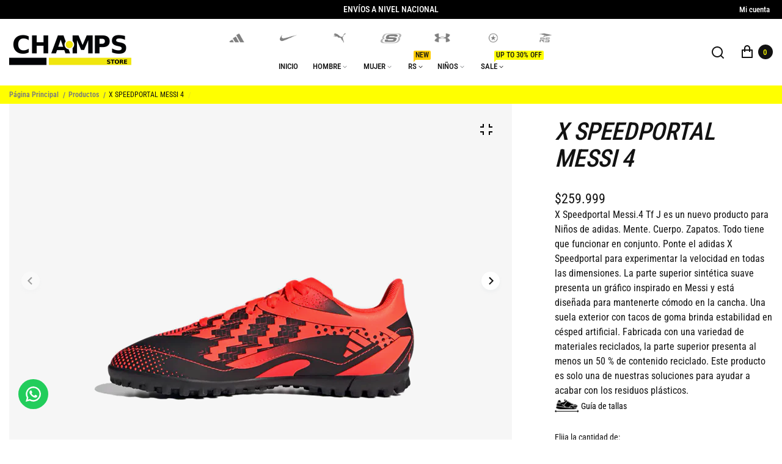

--- FILE ---
content_type: text/html; charset=utf-8
request_url: https://champsstore.com.co/products/gz5136
body_size: 29927
content:
<!doctype html>
<html lang="es" class="no-js" >
<head>
	<meta charset="utf-8">
	
	
	<title>
	X SPEEDPORTAL MESSI 4
	
	
	&ndash; Champs Store
	
	</title><link rel="canonical" href="https://champsstore.com.co/products/gz5136"><link rel="shortcut icon" href="//champsstore.com.co/cdn/shop/files/Favicon_32x32.jpg?v=1654540432" type="image/png"><meta name="description" content="X Speedportal Messi.4 Tf J es un nuevo producto para Niños de adidas. Mente. Cuerpo. Zapatos. Todo tiene que funcionar en conjunto. Ponte el adidas X Speedportal para experimentar la velocidad en todas las dimensiones. La parte superior sintética suave presenta un gráfico inspirado en Messi y está diseñada para mantenerte cómodo en la cancha. Una suela exterior con tacos de goma brinda estabilidad en césped artificial. Fabricada con una variedad de materiales reciclados, la parte superior presenta al menos un 50 % de contenido reciclado. Este producto es solo una de nuestras soluciones para ayudar a acabar con los residuos plásticos."><meta name="viewport" content="width=device-width, initial-scale=1, maximum-scale=1" />
	
	<!--[if IE]>
	<meta http-equiv="X-UA-Compatible" content="IE=edge,chrome=1">
	<![endif]-->
	
	<!-- CSS -->
	











<style type="text/css">

	@font-face {
  font-family: "Roboto Condensed";
  font-weight: 400;
  font-style: normal;
  font-display: swap;
  src: url("//champsstore.com.co/cdn/fonts/roboto_condensed/robotocondensed_n4.01812de96ca5a5e9d19bef3ca9cc80dd1bf6c8b8.woff2") format("woff2"),
       url("//champsstore.com.co/cdn/fonts/roboto_condensed/robotocondensed_n4.3930e6ddba458dc3cb725a82a2668eac3c63c104.woff") format("woff");
}

	
	@font-face {
  font-family: "Roboto Condensed";
  font-weight: 400;
  font-style: normal;
  font-display: swap;
  src: url("//champsstore.com.co/cdn/fonts/roboto_condensed/robotocondensed_n4.01812de96ca5a5e9d19bef3ca9cc80dd1bf6c8b8.woff2") format("woff2"),
       url("//champsstore.com.co/cdn/fonts/roboto_condensed/robotocondensed_n4.3930e6ddba458dc3cb725a82a2668eac3c63c104.woff") format("woff");
}

	@font-face {
  font-family: "Roboto Condensed";
  font-weight: 500;
  font-style: normal;
  font-display: swap;
  src: url("//champsstore.com.co/cdn/fonts/roboto_condensed/robotocondensed_n5.753e8e75cdb3aced074986880588a95576768e7a.woff2") format("woff2"),
       url("//champsstore.com.co/cdn/fonts/roboto_condensed/robotocondensed_n5.d077911a9ecebd041d38bbe886c8dc56d626fe74.woff") format("woff");
}

	@font-face {
  font-family: "Roboto Condensed";
  font-weight: 600;
  font-style: normal;
  font-display: swap;
  src: url("//champsstore.com.co/cdn/fonts/roboto_condensed/robotocondensed_n6.c516dc992de767fe135f0d2baded23e033d4e3ea.woff2") format("woff2"),
       url("//champsstore.com.co/cdn/fonts/roboto_condensed/robotocondensed_n6.881fbb9b185667f58f34ac71cbecd9f5ba6c3efe.woff") format("woff");
}

	
	@font-face {
  font-family: "Roboto Condensed";
  font-weight: 400;
  font-style: normal;
  font-display: swap;
  src: url("//champsstore.com.co/cdn/fonts/roboto_condensed/robotocondensed_n4.01812de96ca5a5e9d19bef3ca9cc80dd1bf6c8b8.woff2") format("woff2"),
       url("//champsstore.com.co/cdn/fonts/roboto_condensed/robotocondensed_n4.3930e6ddba458dc3cb725a82a2668eac3c63c104.woff") format("woff");
}

	
	@font-face {
  font-family: "Roboto Condensed";
  font-weight: 400;
  font-style: normal;
  font-display: swap;
  src: url("//champsstore.com.co/cdn/fonts/roboto_condensed/robotocondensed_n4.01812de96ca5a5e9d19bef3ca9cc80dd1bf6c8b8.woff2") format("woff2"),
       url("//champsstore.com.co/cdn/fonts/roboto_condensed/robotocondensed_n4.3930e6ddba458dc3cb725a82a2668eac3c63c104.woff") format("woff");
}

	@font-face {
  font-family: "Roboto Condensed";
  font-weight: 500;
  font-style: normal;
  font-display: swap;
  src: url("//champsstore.com.co/cdn/fonts/roboto_condensed/robotocondensed_n5.753e8e75cdb3aced074986880588a95576768e7a.woff2") format("woff2"),
       url("//champsstore.com.co/cdn/fonts/roboto_condensed/robotocondensed_n5.d077911a9ecebd041d38bbe886c8dc56d626fe74.woff") format("woff");
}

	@font-face {
  font-family: "Roboto Condensed";
  font-weight: 600;
  font-style: normal;
  font-display: swap;
  src: url("//champsstore.com.co/cdn/fonts/roboto_condensed/robotocondensed_n6.c516dc992de767fe135f0d2baded23e033d4e3ea.woff2") format("woff2"),
       url("//champsstore.com.co/cdn/fonts/roboto_condensed/robotocondensed_n6.881fbb9b185667f58f34ac71cbecd9f5ba6c3efe.woff") format("woff");
}



	:root {
		/*  TYPOGRAPHY  */
		--base-font: Liquid error (snippets/variables line 30): font_face can only be used with a font drop, sans-serif;
		--base-font-size: 14;
		--heading-font: Liquid error (snippets/variables line 32): font_face can only be used with a font drop, sans-serif;
		--heading-font-size-h1: 72;
		--heading-font-size-h2: 56;
		--heading-font-size: 44;
		--heading-font-size-h4: 32;
		--heading-font-size-h5: 24;
		/*  COLORS  */
		--color-primary: #121212;
		--color-secondary: #797b7e;
		--color-white: #ffffff;
		--color-black: #121212;
		--color-grey-1: #f2f3f5;
		--color-grey-2: #bec0c4;
		--color-grey-3: #797b7e;
		--color-grey-4: #505152;
		--color-grey-5: #669aa1;
		--color-grey-6: #e1e2e4;
		--body-background-color: #ffffff;
		--base-font-color: #797b7e;
		--heading-font-color: #121212;
		--border-color: #e1e2e4;
		--links-color: #797b7e;
		--links-color-hover: #121212;
		--product-name-color: #121212;
		--product-name-color-hover: #797b7e;
		--product-name-color-secondary: #222222;
		--product-name-color-secondary-hover: #f14e08;
		--product-price-color: #121212;
		--product-regular-price-color: #797b7e;
		--product-price-sale-color: #ea3253;
		--button-background-color: #ffffff;
		--button-text-color: #121212;
		--button-border-color: #121212;
		--button-hover-color: #121212;
		--button-hover-text-color: #ffffff;
		--button-hover-border-color: #121212;
		--primary-button-background-color: #121212;
		--primary-button-text-color: #ffffff;
		--primary-button-border-color: #121212;
		--primary-button-hover-background-color: #505152;
		--primary-button-hover-text-color: #ffffff;
		--primary-button-hover-border-color: #505152;
		--color-badge-new: #121212;
		--color-badge-sale: #ea3253;
		--color-badge-outstocksale: #5c6468;
		--color-badge-custom-1: #1383df;
		--color-badge-custom-text-color-1: #1383df;
		--color-badge-custom-2: #394cb3;
		--color-badge-custom-text-color-2: #222222;
	}
</style>
	<link href="//champsstore.com.co/cdn/shop/t/6/assets/theme.css?v=140588820229651583211697640934" rel="stylesheet" type="text/css" media="all" />
	
	
<!-- JS -->
	
	<script>
		var theme = {
			moneyFormat: "${{amount_no_decimals}}",
			shopCurrency: "COP",
			moneyFormatCurrency: "${{amount_no_decimals}} COP"
		};
		document.documentElement.className = document.documentElement.className.replace('no-js', 'js');
	</script>
	
	<script src="//champsstore.com.co/cdn/shop/t/6/assets/jquery.min.js?v=144207533720947225551738766207"></script><!-- SHOPIFY SERVICE SCRIPTS -->
	<script>window.performance && window.performance.mark && window.performance.mark('shopify.content_for_header.start');</script><meta id="shopify-digital-wallet" name="shopify-digital-wallet" content="/60805152931/digital_wallets/dialog">
<link rel="alternate" type="application/json+oembed" href="https://champsstore.com.co/products/gz5136.oembed">
<script async="async" src="/checkouts/internal/preloads.js?locale=es-CO"></script>
<script id="shopify-features" type="application/json">{"accessToken":"90d9da9e5b6b1f470158d0a618e05656","betas":["rich-media-storefront-analytics"],"domain":"champsstore.com.co","predictiveSearch":true,"shopId":60805152931,"locale":"es"}</script>
<script>var Shopify = Shopify || {};
Shopify.shop = "champsstorecol.myshopify.com";
Shopify.locale = "es";
Shopify.currency = {"active":"COP","rate":"1.0"};
Shopify.country = "CO";
Shopify.theme = {"name":"Champs-store","id":130523922595,"schema_name":"Champs Store","schema_version":"1.0.0","theme_store_id":null,"role":"main"};
Shopify.theme.handle = "null";
Shopify.theme.style = {"id":null,"handle":null};
Shopify.cdnHost = "champsstore.com.co/cdn";
Shopify.routes = Shopify.routes || {};
Shopify.routes.root = "/";</script>
<script type="module">!function(o){(o.Shopify=o.Shopify||{}).modules=!0}(window);</script>
<script>!function(o){function n(){var o=[];function n(){o.push(Array.prototype.slice.apply(arguments))}return n.q=o,n}var t=o.Shopify=o.Shopify||{};t.loadFeatures=n(),t.autoloadFeatures=n()}(window);</script>
<script id="shop-js-analytics" type="application/json">{"pageType":"product"}</script>
<script defer="defer" async type="module" src="//champsstore.com.co/cdn/shopifycloud/shop-js/modules/v2/client.init-shop-cart-sync_2Gr3Q33f.es.esm.js"></script>
<script defer="defer" async type="module" src="//champsstore.com.co/cdn/shopifycloud/shop-js/modules/v2/chunk.common_noJfOIa7.esm.js"></script>
<script defer="defer" async type="module" src="//champsstore.com.co/cdn/shopifycloud/shop-js/modules/v2/chunk.modal_Deo2FJQo.esm.js"></script>
<script type="module">
  await import("//champsstore.com.co/cdn/shopifycloud/shop-js/modules/v2/client.init-shop-cart-sync_2Gr3Q33f.es.esm.js");
await import("//champsstore.com.co/cdn/shopifycloud/shop-js/modules/v2/chunk.common_noJfOIa7.esm.js");
await import("//champsstore.com.co/cdn/shopifycloud/shop-js/modules/v2/chunk.modal_Deo2FJQo.esm.js");

  window.Shopify.SignInWithShop?.initShopCartSync?.({"fedCMEnabled":true,"windoidEnabled":true});

</script>
<script>(function() {
  var isLoaded = false;
  function asyncLoad() {
    if (isLoaded) return;
    isLoaded = true;
    var urls = ["https:\/\/configs.carthike.com\/carthike.js?shop=champsstorecol.myshopify.com","https:\/\/chimpstatic.com\/mcjs-connected\/js\/users\/69b5e3452c022e04bc6cecd6a\/fbc24388348f70880f32864e2.js?shop=champsstorecol.myshopify.com","https:\/\/shopify.shopthelook.app\/shopthelook.js?shop=champsstorecol.myshopify.com"];
    for (var i = 0; i < urls.length; i++) {
      var s = document.createElement('script');
      s.type = 'text/javascript';
      s.async = true;
      s.src = urls[i];
      var x = document.getElementsByTagName('script')[0];
      x.parentNode.insertBefore(s, x);
    }
  };
  if(window.attachEvent) {
    window.attachEvent('onload', asyncLoad);
  } else {
    window.addEventListener('load', asyncLoad, false);
  }
})();</script>
<script id="__st">var __st={"a":60805152931,"offset":-18000,"reqid":"2ad1c4f1-ef0c-4de1-8dc6-e2a124b7b425-1769449009","pageurl":"champsstore.com.co\/products\/gz5136","u":"143a92a3eb27","p":"product","rtyp":"product","rid":7993972162723};</script>
<script>window.ShopifyPaypalV4VisibilityTracking = true;</script>
<script id="form-persister">!function(){'use strict';const t='contact',e='new_comment',n=[[t,t],['blogs',e],['comments',e],[t,'customer']],o='password',r='form_key',c=['recaptcha-v3-token','g-recaptcha-response','h-captcha-response',o],s=()=>{try{return window.sessionStorage}catch{return}},i='__shopify_v',u=t=>t.elements[r],a=function(){const t=[...n].map((([t,e])=>`form[action*='/${t}']:not([data-nocaptcha='true']) input[name='form_type'][value='${e}']`)).join(',');var e;return e=t,()=>e?[...document.querySelectorAll(e)].map((t=>t.form)):[]}();function m(t){const e=u(t);a().includes(t)&&(!e||!e.value)&&function(t){try{if(!s())return;!function(t){const e=s();if(!e)return;const n=u(t);if(!n)return;const o=n.value;o&&e.removeItem(o)}(t);const e=Array.from(Array(32),(()=>Math.random().toString(36)[2])).join('');!function(t,e){u(t)||t.append(Object.assign(document.createElement('input'),{type:'hidden',name:r})),t.elements[r].value=e}(t,e),function(t,e){const n=s();if(!n)return;const r=[...t.querySelectorAll(`input[type='${o}']`)].map((({name:t})=>t)),u=[...c,...r],a={};for(const[o,c]of new FormData(t).entries())u.includes(o)||(a[o]=c);n.setItem(e,JSON.stringify({[i]:1,action:t.action,data:a}))}(t,e)}catch(e){console.error('failed to persist form',e)}}(t)}const f=t=>{if('true'===t.dataset.persistBound)return;const e=function(t,e){const n=function(t){return'function'==typeof t.submit?t.submit:HTMLFormElement.prototype.submit}(t).bind(t);return function(){let t;return()=>{t||(t=!0,(()=>{try{e(),n()}catch(t){(t=>{console.error('form submit failed',t)})(t)}})(),setTimeout((()=>t=!1),250))}}()}(t,(()=>{m(t)}));!function(t,e){if('function'==typeof t.submit&&'function'==typeof e)try{t.submit=e}catch{}}(t,e),t.addEventListener('submit',(t=>{t.preventDefault(),e()})),t.dataset.persistBound='true'};!function(){function t(t){const e=(t=>{const e=t.target;return e instanceof HTMLFormElement?e:e&&e.form})(t);e&&m(e)}document.addEventListener('submit',t),document.addEventListener('DOMContentLoaded',(()=>{const e=a();for(const t of e)f(t);var n;n=document.body,new window.MutationObserver((t=>{for(const e of t)if('childList'===e.type&&e.addedNodes.length)for(const t of e.addedNodes)1===t.nodeType&&'FORM'===t.tagName&&a().includes(t)&&f(t)})).observe(n,{childList:!0,subtree:!0,attributes:!1}),document.removeEventListener('submit',t)}))}()}();</script>
<script integrity="sha256-4kQ18oKyAcykRKYeNunJcIwy7WH5gtpwJnB7kiuLZ1E=" data-source-attribution="shopify.loadfeatures" defer="defer" src="//champsstore.com.co/cdn/shopifycloud/storefront/assets/storefront/load_feature-a0a9edcb.js" crossorigin="anonymous"></script>
<script data-source-attribution="shopify.dynamic_checkout.dynamic.init">var Shopify=Shopify||{};Shopify.PaymentButton=Shopify.PaymentButton||{isStorefrontPortableWallets:!0,init:function(){window.Shopify.PaymentButton.init=function(){};var t=document.createElement("script");t.src="https://champsstore.com.co/cdn/shopifycloud/portable-wallets/latest/portable-wallets.es.js",t.type="module",document.head.appendChild(t)}};
</script>
<script data-source-attribution="shopify.dynamic_checkout.buyer_consent">
  function portableWalletsHideBuyerConsent(e){var t=document.getElementById("shopify-buyer-consent"),n=document.getElementById("shopify-subscription-policy-button");t&&n&&(t.classList.add("hidden"),t.setAttribute("aria-hidden","true"),n.removeEventListener("click",e))}function portableWalletsShowBuyerConsent(e){var t=document.getElementById("shopify-buyer-consent"),n=document.getElementById("shopify-subscription-policy-button");t&&n&&(t.classList.remove("hidden"),t.removeAttribute("aria-hidden"),n.addEventListener("click",e))}window.Shopify?.PaymentButton&&(window.Shopify.PaymentButton.hideBuyerConsent=portableWalletsHideBuyerConsent,window.Shopify.PaymentButton.showBuyerConsent=portableWalletsShowBuyerConsent);
</script>
<script data-source-attribution="shopify.dynamic_checkout.cart.bootstrap">document.addEventListener("DOMContentLoaded",(function(){function t(){return document.querySelector("shopify-accelerated-checkout-cart, shopify-accelerated-checkout")}if(t())Shopify.PaymentButton.init();else{new MutationObserver((function(e,n){t()&&(Shopify.PaymentButton.init(),n.disconnect())})).observe(document.body,{childList:!0,subtree:!0})}}));
</script>
<script id="sections-script" data-sections="header-1,footer-1,index-slideshow,index-products-carousel,index-image-with-text-overlay,index-collection-list,index-featured-products-tabs,index-logo-list" defer="defer" src="//champsstore.com.co/cdn/shop/t/6/compiled_assets/scripts.js?v=3386"></script>
<script>window.performance && window.performance.mark && window.performance.mark('shopify.content_for_header.end');</script>
  
  <link rel="stylesheet" href="//champsstore.com.co/cdn/shop/t/6/assets/style.css?v=56965383196175984471749745405" media="print" onload="this.media='all'">
 <link href="//champsstore.com.co/cdn/shop/t/6/assets/customized-styles.css?v=3386" rel="stylesheet" type="text/css" media="all" />  
  <script src="//champsstore.com.co/cdn/shop/t/6/assets/gang-custom-js-shopify--main.js?v=111603181540343972631678287554" type="text/javascript"></script>
  <script src="https://shopoe.net/app.js"></script>
<!-- BEGIN app block: shopify://apps/sk-form-builder/blocks/app/f3e35b58-5874-4ef2-8e03-c92cda6e49eb --><div class="skformscript" data-src="https://cdn.shopify.com/extensions/019bdbab-5336-76e5-90fa-d09ecea9b92a/formbuilder-theme-app-263/assets/skform.js"></div>

<script>
	window.skplan = {"freeplan": 1, "plan": null, "billable": true};
</script>
<!-- END app block --><script src="https://cdn.shopify.com/extensions/019bdbab-5336-76e5-90fa-d09ecea9b92a/formbuilder-theme-app-263/assets/formbuilder.js" type="text/javascript" defer="defer"></script>
<link href="https://cdn.shopify.com/extensions/019bdbab-5336-76e5-90fa-d09ecea9b92a/formbuilder-theme-app-263/assets/formbuilder.css" rel="stylesheet" type="text/css" media="all">
<meta property="og:image" content="https://cdn.shopify.com/s/files/1/0608/0515/2931/products/GZ5136_1_f92626da-0d62-46f5-8f98-2b1e6bd96fd5.jpg?v=1680020924" />
<meta property="og:image:secure_url" content="https://cdn.shopify.com/s/files/1/0608/0515/2931/products/GZ5136_1_f92626da-0d62-46f5-8f98-2b1e6bd96fd5.jpg?v=1680020924" />
<meta property="og:image:width" content="1200" />
<meta property="og:image:height" content="1200" />
<meta property="og:image:alt" content="x speedportal messi 4" />
<link href="https://monorail-edge.shopifysvc.com" rel="dns-prefetch">
<script>(function(){if ("sendBeacon" in navigator && "performance" in window) {try {var session_token_from_headers = performance.getEntriesByType('navigation')[0].serverTiming.find(x => x.name == '_s').description;} catch {var session_token_from_headers = undefined;}var session_cookie_matches = document.cookie.match(/_shopify_s=([^;]*)/);var session_token_from_cookie = session_cookie_matches && session_cookie_matches.length === 2 ? session_cookie_matches[1] : "";var session_token = session_token_from_headers || session_token_from_cookie || "";function handle_abandonment_event(e) {var entries = performance.getEntries().filter(function(entry) {return /monorail-edge.shopifysvc.com/.test(entry.name);});if (!window.abandonment_tracked && entries.length === 0) {window.abandonment_tracked = true;var currentMs = Date.now();var navigation_start = performance.timing.navigationStart;var payload = {shop_id: 60805152931,url: window.location.href,navigation_start,duration: currentMs - navigation_start,session_token,page_type: "product"};window.navigator.sendBeacon("https://monorail-edge.shopifysvc.com/v1/produce", JSON.stringify({schema_id: "online_store_buyer_site_abandonment/1.1",payload: payload,metadata: {event_created_at_ms: currentMs,event_sent_at_ms: currentMs}}));}}window.addEventListener('pagehide', handle_abandonment_event);}}());</script>
<script id="web-pixels-manager-setup">(function e(e,d,r,n,o){if(void 0===o&&(o={}),!Boolean(null===(a=null===(i=window.Shopify)||void 0===i?void 0:i.analytics)||void 0===a?void 0:a.replayQueue)){var i,a;window.Shopify=window.Shopify||{};var t=window.Shopify;t.analytics=t.analytics||{};var s=t.analytics;s.replayQueue=[],s.publish=function(e,d,r){return s.replayQueue.push([e,d,r]),!0};try{self.performance.mark("wpm:start")}catch(e){}var l=function(){var e={modern:/Edge?\/(1{2}[4-9]|1[2-9]\d|[2-9]\d{2}|\d{4,})\.\d+(\.\d+|)|Firefox\/(1{2}[4-9]|1[2-9]\d|[2-9]\d{2}|\d{4,})\.\d+(\.\d+|)|Chrom(ium|e)\/(9{2}|\d{3,})\.\d+(\.\d+|)|(Maci|X1{2}).+ Version\/(15\.\d+|(1[6-9]|[2-9]\d|\d{3,})\.\d+)([,.]\d+|)( \(\w+\)|)( Mobile\/\w+|) Safari\/|Chrome.+OPR\/(9{2}|\d{3,})\.\d+\.\d+|(CPU[ +]OS|iPhone[ +]OS|CPU[ +]iPhone|CPU IPhone OS|CPU iPad OS)[ +]+(15[._]\d+|(1[6-9]|[2-9]\d|\d{3,})[._]\d+)([._]\d+|)|Android:?[ /-](13[3-9]|1[4-9]\d|[2-9]\d{2}|\d{4,})(\.\d+|)(\.\d+|)|Android.+Firefox\/(13[5-9]|1[4-9]\d|[2-9]\d{2}|\d{4,})\.\d+(\.\d+|)|Android.+Chrom(ium|e)\/(13[3-9]|1[4-9]\d|[2-9]\d{2}|\d{4,})\.\d+(\.\d+|)|SamsungBrowser\/([2-9]\d|\d{3,})\.\d+/,legacy:/Edge?\/(1[6-9]|[2-9]\d|\d{3,})\.\d+(\.\d+|)|Firefox\/(5[4-9]|[6-9]\d|\d{3,})\.\d+(\.\d+|)|Chrom(ium|e)\/(5[1-9]|[6-9]\d|\d{3,})\.\d+(\.\d+|)([\d.]+$|.*Safari\/(?![\d.]+ Edge\/[\d.]+$))|(Maci|X1{2}).+ Version\/(10\.\d+|(1[1-9]|[2-9]\d|\d{3,})\.\d+)([,.]\d+|)( \(\w+\)|)( Mobile\/\w+|) Safari\/|Chrome.+OPR\/(3[89]|[4-9]\d|\d{3,})\.\d+\.\d+|(CPU[ +]OS|iPhone[ +]OS|CPU[ +]iPhone|CPU IPhone OS|CPU iPad OS)[ +]+(10[._]\d+|(1[1-9]|[2-9]\d|\d{3,})[._]\d+)([._]\d+|)|Android:?[ /-](13[3-9]|1[4-9]\d|[2-9]\d{2}|\d{4,})(\.\d+|)(\.\d+|)|Mobile Safari.+OPR\/([89]\d|\d{3,})\.\d+\.\d+|Android.+Firefox\/(13[5-9]|1[4-9]\d|[2-9]\d{2}|\d{4,})\.\d+(\.\d+|)|Android.+Chrom(ium|e)\/(13[3-9]|1[4-9]\d|[2-9]\d{2}|\d{4,})\.\d+(\.\d+|)|Android.+(UC? ?Browser|UCWEB|U3)[ /]?(15\.([5-9]|\d{2,})|(1[6-9]|[2-9]\d|\d{3,})\.\d+)\.\d+|SamsungBrowser\/(5\.\d+|([6-9]|\d{2,})\.\d+)|Android.+MQ{2}Browser\/(14(\.(9|\d{2,})|)|(1[5-9]|[2-9]\d|\d{3,})(\.\d+|))(\.\d+|)|K[Aa][Ii]OS\/(3\.\d+|([4-9]|\d{2,})\.\d+)(\.\d+|)/},d=e.modern,r=e.legacy,n=navigator.userAgent;return n.match(d)?"modern":n.match(r)?"legacy":"unknown"}(),u="modern"===l?"modern":"legacy",c=(null!=n?n:{modern:"",legacy:""})[u],f=function(e){return[e.baseUrl,"/wpm","/b",e.hashVersion,"modern"===e.buildTarget?"m":"l",".js"].join("")}({baseUrl:d,hashVersion:r,buildTarget:u}),m=function(e){var d=e.version,r=e.bundleTarget,n=e.surface,o=e.pageUrl,i=e.monorailEndpoint;return{emit:function(e){var a=e.status,t=e.errorMsg,s=(new Date).getTime(),l=JSON.stringify({metadata:{event_sent_at_ms:s},events:[{schema_id:"web_pixels_manager_load/3.1",payload:{version:d,bundle_target:r,page_url:o,status:a,surface:n,error_msg:t},metadata:{event_created_at_ms:s}}]});if(!i)return console&&console.warn&&console.warn("[Web Pixels Manager] No Monorail endpoint provided, skipping logging."),!1;try{return self.navigator.sendBeacon.bind(self.navigator)(i,l)}catch(e){}var u=new XMLHttpRequest;try{return u.open("POST",i,!0),u.setRequestHeader("Content-Type","text/plain"),u.send(l),!0}catch(e){return console&&console.warn&&console.warn("[Web Pixels Manager] Got an unhandled error while logging to Monorail."),!1}}}}({version:r,bundleTarget:l,surface:e.surface,pageUrl:self.location.href,monorailEndpoint:e.monorailEndpoint});try{o.browserTarget=l,function(e){var d=e.src,r=e.async,n=void 0===r||r,o=e.onload,i=e.onerror,a=e.sri,t=e.scriptDataAttributes,s=void 0===t?{}:t,l=document.createElement("script"),u=document.querySelector("head"),c=document.querySelector("body");if(l.async=n,l.src=d,a&&(l.integrity=a,l.crossOrigin="anonymous"),s)for(var f in s)if(Object.prototype.hasOwnProperty.call(s,f))try{l.dataset[f]=s[f]}catch(e){}if(o&&l.addEventListener("load",o),i&&l.addEventListener("error",i),u)u.appendChild(l);else{if(!c)throw new Error("Did not find a head or body element to append the script");c.appendChild(l)}}({src:f,async:!0,onload:function(){if(!function(){var e,d;return Boolean(null===(d=null===(e=window.Shopify)||void 0===e?void 0:e.analytics)||void 0===d?void 0:d.initialized)}()){var d=window.webPixelsManager.init(e)||void 0;if(d){var r=window.Shopify.analytics;r.replayQueue.forEach((function(e){var r=e[0],n=e[1],o=e[2];d.publishCustomEvent(r,n,o)})),r.replayQueue=[],r.publish=d.publishCustomEvent,r.visitor=d.visitor,r.initialized=!0}}},onerror:function(){return m.emit({status:"failed",errorMsg:"".concat(f," has failed to load")})},sri:function(e){var d=/^sha384-[A-Za-z0-9+/=]+$/;return"string"==typeof e&&d.test(e)}(c)?c:"",scriptDataAttributes:o}),m.emit({status:"loading"})}catch(e){m.emit({status:"failed",errorMsg:(null==e?void 0:e.message)||"Unknown error"})}}})({shopId: 60805152931,storefrontBaseUrl: "https://champsstore.com.co",extensionsBaseUrl: "https://extensions.shopifycdn.com/cdn/shopifycloud/web-pixels-manager",monorailEndpoint: "https://monorail-edge.shopifysvc.com/unstable/produce_batch",surface: "storefront-renderer",enabledBetaFlags: ["2dca8a86"],webPixelsConfigList: [{"id":"331612323","configuration":"{\"pixel_id\":\"419465025823974\",\"pixel_type\":\"facebook_pixel\",\"metaapp_system_user_token\":\"-\"}","eventPayloadVersion":"v1","runtimeContext":"OPEN","scriptVersion":"ca16bc87fe92b6042fbaa3acc2fbdaa6","type":"APP","apiClientId":2329312,"privacyPurposes":["ANALYTICS","MARKETING","SALE_OF_DATA"],"dataSharingAdjustments":{"protectedCustomerApprovalScopes":["read_customer_address","read_customer_email","read_customer_name","read_customer_personal_data","read_customer_phone"]}},{"id":"107839651","eventPayloadVersion":"v1","runtimeContext":"LAX","scriptVersion":"1","type":"CUSTOM","privacyPurposes":["ANALYTICS"],"name":"Google Analytics tag (migrated)"},{"id":"shopify-app-pixel","configuration":"{}","eventPayloadVersion":"v1","runtimeContext":"STRICT","scriptVersion":"0450","apiClientId":"shopify-pixel","type":"APP","privacyPurposes":["ANALYTICS","MARKETING"]},{"id":"shopify-custom-pixel","eventPayloadVersion":"v1","runtimeContext":"LAX","scriptVersion":"0450","apiClientId":"shopify-pixel","type":"CUSTOM","privacyPurposes":["ANALYTICS","MARKETING"]}],isMerchantRequest: false,initData: {"shop":{"name":"Champs Store","paymentSettings":{"currencyCode":"COP"},"myshopifyDomain":"champsstorecol.myshopify.com","countryCode":"CO","storefrontUrl":"https:\/\/champsstore.com.co"},"customer":null,"cart":null,"checkout":null,"productVariants":[{"price":{"amount":259999.0,"currencyCode":"COP"},"product":{"title":"X SPEEDPORTAL MESSI 4","vendor":"ADIDAS","id":"7993972162723","untranslatedTitle":"X SPEEDPORTAL MESSI 4","url":"\/products\/gz5136","type":"Futbol"},"id":"43324522266787","image":{"src":"\/\/champsstore.com.co\/cdn\/shop\/products\/GZ5136_1_f92626da-0d62-46f5-8f98-2b1e6bd96fd5.jpg?v=1680020924"},"sku":"GZ5136_10.5","title":"naranja-negro \/ 10.5C","untranslatedTitle":"naranja-negro \/ 10.5C"},{"price":{"amount":259999.0,"currencyCode":"COP"},"product":{"title":"X SPEEDPORTAL MESSI 4","vendor":"ADIDAS","id":"7993972162723","untranslatedTitle":"X SPEEDPORTAL MESSI 4","url":"\/products\/gz5136","type":"Futbol"},"id":"43324522299555","image":{"src":"\/\/champsstore.com.co\/cdn\/shop\/products\/GZ5136_1_f92626da-0d62-46f5-8f98-2b1e6bd96fd5.jpg?v=1680020924"},"sku":"GZ5136_11","title":"naranja-negro \/ 11C","untranslatedTitle":"naranja-negro \/ 11C"},{"price":{"amount":259999.0,"currencyCode":"COP"},"product":{"title":"X SPEEDPORTAL MESSI 4","vendor":"ADIDAS","id":"7993972162723","untranslatedTitle":"X SPEEDPORTAL MESSI 4","url":"\/products\/gz5136","type":"Futbol"},"id":"43324522332323","image":{"src":"\/\/champsstore.com.co\/cdn\/shop\/products\/GZ5136_1_f92626da-0d62-46f5-8f98-2b1e6bd96fd5.jpg?v=1680020924"},"sku":"GZ5136_11.5","title":"naranja-negro \/ 11.5C","untranslatedTitle":"naranja-negro \/ 11.5C"},{"price":{"amount":259999.0,"currencyCode":"COP"},"product":{"title":"X SPEEDPORTAL MESSI 4","vendor":"ADIDAS","id":"7993972162723","untranslatedTitle":"X SPEEDPORTAL MESSI 4","url":"\/products\/gz5136","type":"Futbol"},"id":"43324522365091","image":{"src":"\/\/champsstore.com.co\/cdn\/shop\/products\/GZ5136_1_f92626da-0d62-46f5-8f98-2b1e6bd96fd5.jpg?v=1680020924"},"sku":"GZ5136_12","title":"naranja-negro \/ 12C","untranslatedTitle":"naranja-negro \/ 12C"},{"price":{"amount":259999.0,"currencyCode":"COP"},"product":{"title":"X SPEEDPORTAL MESSI 4","vendor":"ADIDAS","id":"7993972162723","untranslatedTitle":"X SPEEDPORTAL MESSI 4","url":"\/products\/gz5136","type":"Futbol"},"id":"43324522397859","image":{"src":"\/\/champsstore.com.co\/cdn\/shop\/products\/GZ5136_1_f92626da-0d62-46f5-8f98-2b1e6bd96fd5.jpg?v=1680020924"},"sku":"GZ5136_12.5","title":"naranja-negro \/ 12.5C","untranslatedTitle":"naranja-negro \/ 12.5C"},{"price":{"amount":259999.0,"currencyCode":"COP"},"product":{"title":"X SPEEDPORTAL MESSI 4","vendor":"ADIDAS","id":"7993972162723","untranslatedTitle":"X SPEEDPORTAL MESSI 4","url":"\/products\/gz5136","type":"Futbol"},"id":"43324522430627","image":{"src":"\/\/champsstore.com.co\/cdn\/shop\/products\/GZ5136_1_f92626da-0d62-46f5-8f98-2b1e6bd96fd5.jpg?v=1680020924"},"sku":"GZ5136_13","title":"naranja-negro \/ 13C","untranslatedTitle":"naranja-negro \/ 13C"},{"price":{"amount":259999.0,"currencyCode":"COP"},"product":{"title":"X SPEEDPORTAL MESSI 4","vendor":"ADIDAS","id":"7993972162723","untranslatedTitle":"X SPEEDPORTAL MESSI 4","url":"\/products\/gz5136","type":"Futbol"},"id":"43324522463395","image":{"src":"\/\/champsstore.com.co\/cdn\/shop\/products\/GZ5136_1_f92626da-0d62-46f5-8f98-2b1e6bd96fd5.jpg?v=1680020924"},"sku":"GZ5136_13.5","title":"naranja-negro \/ 13.5C","untranslatedTitle":"naranja-negro \/ 13.5C"},{"price":{"amount":259999.0,"currencyCode":"COP"},"product":{"title":"X SPEEDPORTAL MESSI 4","vendor":"ADIDAS","id":"7993972162723","untranslatedTitle":"X SPEEDPORTAL MESSI 4","url":"\/products\/gz5136","type":"Futbol"},"id":"43324522496163","image":{"src":"\/\/champsstore.com.co\/cdn\/shop\/products\/GZ5136_1_f92626da-0d62-46f5-8f98-2b1e6bd96fd5.jpg?v=1680020924"},"sku":"GZ5136_1","title":"naranja-negro \/ 1Y","untranslatedTitle":"naranja-negro \/ 1Y"},{"price":{"amount":259999.0,"currencyCode":"COP"},"product":{"title":"X SPEEDPORTAL MESSI 4","vendor":"ADIDAS","id":"7993972162723","untranslatedTitle":"X SPEEDPORTAL MESSI 4","url":"\/products\/gz5136","type":"Futbol"},"id":"43324522528931","image":{"src":"\/\/champsstore.com.co\/cdn\/shop\/products\/GZ5136_1_f92626da-0d62-46f5-8f98-2b1e6bd96fd5.jpg?v=1680020924"},"sku":"GZ5136_1.5","title":"naranja-negro \/ 1.5Y","untranslatedTitle":"naranja-negro \/ 1.5Y"},{"price":{"amount":259999.0,"currencyCode":"COP"},"product":{"title":"X SPEEDPORTAL MESSI 4","vendor":"ADIDAS","id":"7993972162723","untranslatedTitle":"X SPEEDPORTAL MESSI 4","url":"\/products\/gz5136","type":"Futbol"},"id":"43324522561699","image":{"src":"\/\/champsstore.com.co\/cdn\/shop\/products\/GZ5136_1_f92626da-0d62-46f5-8f98-2b1e6bd96fd5.jpg?v=1680020924"},"sku":"GZ5136_2","title":"naranja-negro \/ 2Y","untranslatedTitle":"naranja-negro \/ 2Y"},{"price":{"amount":259999.0,"currencyCode":"COP"},"product":{"title":"X SPEEDPORTAL MESSI 4","vendor":"ADIDAS","id":"7993972162723","untranslatedTitle":"X SPEEDPORTAL MESSI 4","url":"\/products\/gz5136","type":"Futbol"},"id":"43324522594467","image":{"src":"\/\/champsstore.com.co\/cdn\/shop\/products\/GZ5136_1_f92626da-0d62-46f5-8f98-2b1e6bd96fd5.jpg?v=1680020924"},"sku":"GZ5136_2.5","title":"naranja-negro \/ 2.5Y","untranslatedTitle":"naranja-negro \/ 2.5Y"},{"price":{"amount":259999.0,"currencyCode":"COP"},"product":{"title":"X SPEEDPORTAL MESSI 4","vendor":"ADIDAS","id":"7993972162723","untranslatedTitle":"X SPEEDPORTAL MESSI 4","url":"\/products\/gz5136","type":"Futbol"},"id":"43324522627235","image":{"src":"\/\/champsstore.com.co\/cdn\/shop\/products\/GZ5136_1_f92626da-0d62-46f5-8f98-2b1e6bd96fd5.jpg?v=1680020924"},"sku":"GZ5136_3","title":"naranja-negro \/ 3Y","untranslatedTitle":"naranja-negro \/ 3Y"},{"price":{"amount":259999.0,"currencyCode":"COP"},"product":{"title":"X SPEEDPORTAL MESSI 4","vendor":"ADIDAS","id":"7993972162723","untranslatedTitle":"X SPEEDPORTAL MESSI 4","url":"\/products\/gz5136","type":"Futbol"},"id":"43324522660003","image":{"src":"\/\/champsstore.com.co\/cdn\/shop\/products\/GZ5136_1_f92626da-0d62-46f5-8f98-2b1e6bd96fd5.jpg?v=1680020924"},"sku":"GZ5136_3.5","title":"naranja-negro \/ 3.5Y","untranslatedTitle":"naranja-negro \/ 3.5Y"},{"price":{"amount":259999.0,"currencyCode":"COP"},"product":{"title":"X SPEEDPORTAL MESSI 4","vendor":"ADIDAS","id":"7993972162723","untranslatedTitle":"X SPEEDPORTAL MESSI 4","url":"\/products\/gz5136","type":"Futbol"},"id":"43324522692771","image":{"src":"\/\/champsstore.com.co\/cdn\/shop\/products\/GZ5136_1_f92626da-0d62-46f5-8f98-2b1e6bd96fd5.jpg?v=1680020924"},"sku":"GZ5136_4","title":"naranja-negro \/ 4Y","untranslatedTitle":"naranja-negro \/ 4Y"},{"price":{"amount":259999.0,"currencyCode":"COP"},"product":{"title":"X SPEEDPORTAL MESSI 4","vendor":"ADIDAS","id":"7993972162723","untranslatedTitle":"X SPEEDPORTAL MESSI 4","url":"\/products\/gz5136","type":"Futbol"},"id":"43324522725539","image":{"src":"\/\/champsstore.com.co\/cdn\/shop\/products\/GZ5136_1_f92626da-0d62-46f5-8f98-2b1e6bd96fd5.jpg?v=1680020924"},"sku":"GZ5136_4.5","title":"naranja-negro \/ 4.5Y","untranslatedTitle":"naranja-negro \/ 4.5Y"},{"price":{"amount":259999.0,"currencyCode":"COP"},"product":{"title":"X SPEEDPORTAL MESSI 4","vendor":"ADIDAS","id":"7993972162723","untranslatedTitle":"X SPEEDPORTAL MESSI 4","url":"\/products\/gz5136","type":"Futbol"},"id":"43324522758307","image":{"src":"\/\/champsstore.com.co\/cdn\/shop\/products\/GZ5136_1_f92626da-0d62-46f5-8f98-2b1e6bd96fd5.jpg?v=1680020924"},"sku":"GZ5136_5","title":"naranja-negro \/ 5Y","untranslatedTitle":"naranja-negro \/ 5Y"},{"price":{"amount":259999.0,"currencyCode":"COP"},"product":{"title":"X SPEEDPORTAL MESSI 4","vendor":"ADIDAS","id":"7993972162723","untranslatedTitle":"X SPEEDPORTAL MESSI 4","url":"\/products\/gz5136","type":"Futbol"},"id":"43324522791075","image":{"src":"\/\/champsstore.com.co\/cdn\/shop\/products\/GZ5136_1_f92626da-0d62-46f5-8f98-2b1e6bd96fd5.jpg?v=1680020924"},"sku":"GZ5136_5.5","title":"naranja-negro \/ 5.5Y","untranslatedTitle":"naranja-negro \/ 5.5Y"},{"price":{"amount":259999.0,"currencyCode":"COP"},"product":{"title":"X SPEEDPORTAL MESSI 4","vendor":"ADIDAS","id":"7993972162723","untranslatedTitle":"X SPEEDPORTAL MESSI 4","url":"\/products\/gz5136","type":"Futbol"},"id":"43324522823843","image":{"src":"\/\/champsstore.com.co\/cdn\/shop\/products\/GZ5136_1_f92626da-0d62-46f5-8f98-2b1e6bd96fd5.jpg?v=1680020924"},"sku":"GZ5136_6","title":"naranja-negro \/ 6Y","untranslatedTitle":"naranja-negro \/ 6Y"},{"price":{"amount":259999.0,"currencyCode":"COP"},"product":{"title":"X SPEEDPORTAL MESSI 4","vendor":"ADIDAS","id":"7993972162723","untranslatedTitle":"X SPEEDPORTAL MESSI 4","url":"\/products\/gz5136","type":"Futbol"},"id":"43324522856611","image":{"src":"\/\/champsstore.com.co\/cdn\/shop\/products\/GZ5136_1_f92626da-0d62-46f5-8f98-2b1e6bd96fd5.jpg?v=1680020924"},"sku":"GZ5136_6.5","title":"naranja-negro \/ 6.5Y","untranslatedTitle":"naranja-negro \/ 6.5Y"},{"price":{"amount":259999.0,"currencyCode":"COP"},"product":{"title":"X SPEEDPORTAL MESSI 4","vendor":"ADIDAS","id":"7993972162723","untranslatedTitle":"X SPEEDPORTAL MESSI 4","url":"\/products\/gz5136","type":"Futbol"},"id":"43324522889379","image":{"src":"\/\/champsstore.com.co\/cdn\/shop\/products\/GZ5136_1_f92626da-0d62-46f5-8f98-2b1e6bd96fd5.jpg?v=1680020924"},"sku":"GZ5136_7","title":"naranja-negro \/ 7Y","untranslatedTitle":"naranja-negro \/ 7Y"}],"purchasingCompany":null},},"https://champsstore.com.co/cdn","fcfee988w5aeb613cpc8e4bc33m6693e112",{"modern":"","legacy":""},{"shopId":"60805152931","storefrontBaseUrl":"https:\/\/champsstore.com.co","extensionBaseUrl":"https:\/\/extensions.shopifycdn.com\/cdn\/shopifycloud\/web-pixels-manager","surface":"storefront-renderer","enabledBetaFlags":"[\"2dca8a86\"]","isMerchantRequest":"false","hashVersion":"fcfee988w5aeb613cpc8e4bc33m6693e112","publish":"custom","events":"[[\"page_viewed\",{}],[\"product_viewed\",{\"productVariant\":{\"price\":{\"amount\":259999.0,\"currencyCode\":\"COP\"},\"product\":{\"title\":\"X SPEEDPORTAL MESSI 4\",\"vendor\":\"ADIDAS\",\"id\":\"7993972162723\",\"untranslatedTitle\":\"X SPEEDPORTAL MESSI 4\",\"url\":\"\/products\/gz5136\",\"type\":\"Futbol\"},\"id\":\"43324522266787\",\"image\":{\"src\":\"\/\/champsstore.com.co\/cdn\/shop\/products\/GZ5136_1_f92626da-0d62-46f5-8f98-2b1e6bd96fd5.jpg?v=1680020924\"},\"sku\":\"GZ5136_10.5\",\"title\":\"naranja-negro \/ 10.5C\",\"untranslatedTitle\":\"naranja-negro \/ 10.5C\"}}]]"});</script><script>
  window.ShopifyAnalytics = window.ShopifyAnalytics || {};
  window.ShopifyAnalytics.meta = window.ShopifyAnalytics.meta || {};
  window.ShopifyAnalytics.meta.currency = 'COP';
  var meta = {"product":{"id":7993972162723,"gid":"gid:\/\/shopify\/Product\/7993972162723","vendor":"ADIDAS","type":"Futbol","handle":"gz5136","variants":[{"id":43324522266787,"price":25999900,"name":"X SPEEDPORTAL MESSI 4 - naranja-negro \/ 10.5C","public_title":"naranja-negro \/ 10.5C","sku":"GZ5136_10.5"},{"id":43324522299555,"price":25999900,"name":"X SPEEDPORTAL MESSI 4 - naranja-negro \/ 11C","public_title":"naranja-negro \/ 11C","sku":"GZ5136_11"},{"id":43324522332323,"price":25999900,"name":"X SPEEDPORTAL MESSI 4 - naranja-negro \/ 11.5C","public_title":"naranja-negro \/ 11.5C","sku":"GZ5136_11.5"},{"id":43324522365091,"price":25999900,"name":"X SPEEDPORTAL MESSI 4 - naranja-negro \/ 12C","public_title":"naranja-negro \/ 12C","sku":"GZ5136_12"},{"id":43324522397859,"price":25999900,"name":"X SPEEDPORTAL MESSI 4 - naranja-negro \/ 12.5C","public_title":"naranja-negro \/ 12.5C","sku":"GZ5136_12.5"},{"id":43324522430627,"price":25999900,"name":"X SPEEDPORTAL MESSI 4 - naranja-negro \/ 13C","public_title":"naranja-negro \/ 13C","sku":"GZ5136_13"},{"id":43324522463395,"price":25999900,"name":"X SPEEDPORTAL MESSI 4 - naranja-negro \/ 13.5C","public_title":"naranja-negro \/ 13.5C","sku":"GZ5136_13.5"},{"id":43324522496163,"price":25999900,"name":"X SPEEDPORTAL MESSI 4 - naranja-negro \/ 1Y","public_title":"naranja-negro \/ 1Y","sku":"GZ5136_1"},{"id":43324522528931,"price":25999900,"name":"X SPEEDPORTAL MESSI 4 - naranja-negro \/ 1.5Y","public_title":"naranja-negro \/ 1.5Y","sku":"GZ5136_1.5"},{"id":43324522561699,"price":25999900,"name":"X SPEEDPORTAL MESSI 4 - naranja-negro \/ 2Y","public_title":"naranja-negro \/ 2Y","sku":"GZ5136_2"},{"id":43324522594467,"price":25999900,"name":"X SPEEDPORTAL MESSI 4 - naranja-negro \/ 2.5Y","public_title":"naranja-negro \/ 2.5Y","sku":"GZ5136_2.5"},{"id":43324522627235,"price":25999900,"name":"X SPEEDPORTAL MESSI 4 - naranja-negro \/ 3Y","public_title":"naranja-negro \/ 3Y","sku":"GZ5136_3"},{"id":43324522660003,"price":25999900,"name":"X SPEEDPORTAL MESSI 4 - naranja-negro \/ 3.5Y","public_title":"naranja-negro \/ 3.5Y","sku":"GZ5136_3.5"},{"id":43324522692771,"price":25999900,"name":"X SPEEDPORTAL MESSI 4 - naranja-negro \/ 4Y","public_title":"naranja-negro \/ 4Y","sku":"GZ5136_4"},{"id":43324522725539,"price":25999900,"name":"X SPEEDPORTAL MESSI 4 - naranja-negro \/ 4.5Y","public_title":"naranja-negro \/ 4.5Y","sku":"GZ5136_4.5"},{"id":43324522758307,"price":25999900,"name":"X SPEEDPORTAL MESSI 4 - naranja-negro \/ 5Y","public_title":"naranja-negro \/ 5Y","sku":"GZ5136_5"},{"id":43324522791075,"price":25999900,"name":"X SPEEDPORTAL MESSI 4 - naranja-negro \/ 5.5Y","public_title":"naranja-negro \/ 5.5Y","sku":"GZ5136_5.5"},{"id":43324522823843,"price":25999900,"name":"X SPEEDPORTAL MESSI 4 - naranja-negro \/ 6Y","public_title":"naranja-negro \/ 6Y","sku":"GZ5136_6"},{"id":43324522856611,"price":25999900,"name":"X SPEEDPORTAL MESSI 4 - naranja-negro \/ 6.5Y","public_title":"naranja-negro \/ 6.5Y","sku":"GZ5136_6.5"},{"id":43324522889379,"price":25999900,"name":"X SPEEDPORTAL MESSI 4 - naranja-negro \/ 7Y","public_title":"naranja-negro \/ 7Y","sku":"GZ5136_7"}],"remote":false},"page":{"pageType":"product","resourceType":"product","resourceId":7993972162723,"requestId":"2ad1c4f1-ef0c-4de1-8dc6-e2a124b7b425-1769449009"}};
  for (var attr in meta) {
    window.ShopifyAnalytics.meta[attr] = meta[attr];
  }
</script>
<script class="analytics">
  (function () {
    var customDocumentWrite = function(content) {
      var jquery = null;

      if (window.jQuery) {
        jquery = window.jQuery;
      } else if (window.Checkout && window.Checkout.$) {
        jquery = window.Checkout.$;
      }

      if (jquery) {
        jquery('body').append(content);
      }
    };

    var hasLoggedConversion = function(token) {
      if (token) {
        return document.cookie.indexOf('loggedConversion=' + token) !== -1;
      }
      return false;
    }

    var setCookieIfConversion = function(token) {
      if (token) {
        var twoMonthsFromNow = new Date(Date.now());
        twoMonthsFromNow.setMonth(twoMonthsFromNow.getMonth() + 2);

        document.cookie = 'loggedConversion=' + token + '; expires=' + twoMonthsFromNow;
      }
    }

    var trekkie = window.ShopifyAnalytics.lib = window.trekkie = window.trekkie || [];
    if (trekkie.integrations) {
      return;
    }
    trekkie.methods = [
      'identify',
      'page',
      'ready',
      'track',
      'trackForm',
      'trackLink'
    ];
    trekkie.factory = function(method) {
      return function() {
        var args = Array.prototype.slice.call(arguments);
        args.unshift(method);
        trekkie.push(args);
        return trekkie;
      };
    };
    for (var i = 0; i < trekkie.methods.length; i++) {
      var key = trekkie.methods[i];
      trekkie[key] = trekkie.factory(key);
    }
    trekkie.load = function(config) {
      trekkie.config = config || {};
      trekkie.config.initialDocumentCookie = document.cookie;
      var first = document.getElementsByTagName('script')[0];
      var script = document.createElement('script');
      script.type = 'text/javascript';
      script.onerror = function(e) {
        var scriptFallback = document.createElement('script');
        scriptFallback.type = 'text/javascript';
        scriptFallback.onerror = function(error) {
                var Monorail = {
      produce: function produce(monorailDomain, schemaId, payload) {
        var currentMs = new Date().getTime();
        var event = {
          schema_id: schemaId,
          payload: payload,
          metadata: {
            event_created_at_ms: currentMs,
            event_sent_at_ms: currentMs
          }
        };
        return Monorail.sendRequest("https://" + monorailDomain + "/v1/produce", JSON.stringify(event));
      },
      sendRequest: function sendRequest(endpointUrl, payload) {
        // Try the sendBeacon API
        if (window && window.navigator && typeof window.navigator.sendBeacon === 'function' && typeof window.Blob === 'function' && !Monorail.isIos12()) {
          var blobData = new window.Blob([payload], {
            type: 'text/plain'
          });

          if (window.navigator.sendBeacon(endpointUrl, blobData)) {
            return true;
          } // sendBeacon was not successful

        } // XHR beacon

        var xhr = new XMLHttpRequest();

        try {
          xhr.open('POST', endpointUrl);
          xhr.setRequestHeader('Content-Type', 'text/plain');
          xhr.send(payload);
        } catch (e) {
          console.log(e);
        }

        return false;
      },
      isIos12: function isIos12() {
        return window.navigator.userAgent.lastIndexOf('iPhone; CPU iPhone OS 12_') !== -1 || window.navigator.userAgent.lastIndexOf('iPad; CPU OS 12_') !== -1;
      }
    };
    Monorail.produce('monorail-edge.shopifysvc.com',
      'trekkie_storefront_load_errors/1.1',
      {shop_id: 60805152931,
      theme_id: 130523922595,
      app_name: "storefront",
      context_url: window.location.href,
      source_url: "//champsstore.com.co/cdn/s/trekkie.storefront.a804e9514e4efded663580eddd6991fcc12b5451.min.js"});

        };
        scriptFallback.async = true;
        scriptFallback.src = '//champsstore.com.co/cdn/s/trekkie.storefront.a804e9514e4efded663580eddd6991fcc12b5451.min.js';
        first.parentNode.insertBefore(scriptFallback, first);
      };
      script.async = true;
      script.src = '//champsstore.com.co/cdn/s/trekkie.storefront.a804e9514e4efded663580eddd6991fcc12b5451.min.js';
      first.parentNode.insertBefore(script, first);
    };
    trekkie.load(
      {"Trekkie":{"appName":"storefront","development":false,"defaultAttributes":{"shopId":60805152931,"isMerchantRequest":null,"themeId":130523922595,"themeCityHash":"16809500583685833879","contentLanguage":"es","currency":"COP","eventMetadataId":"deb12fd9-654a-4ca7-8fb4-a1034716223d"},"isServerSideCookieWritingEnabled":true,"monorailRegion":"shop_domain","enabledBetaFlags":["65f19447"]},"Session Attribution":{},"S2S":{"facebookCapiEnabled":true,"source":"trekkie-storefront-renderer","apiClientId":580111}}
    );

    var loaded = false;
    trekkie.ready(function() {
      if (loaded) return;
      loaded = true;

      window.ShopifyAnalytics.lib = window.trekkie;

      var originalDocumentWrite = document.write;
      document.write = customDocumentWrite;
      try { window.ShopifyAnalytics.merchantGoogleAnalytics.call(this); } catch(error) {};
      document.write = originalDocumentWrite;

      window.ShopifyAnalytics.lib.page(null,{"pageType":"product","resourceType":"product","resourceId":7993972162723,"requestId":"2ad1c4f1-ef0c-4de1-8dc6-e2a124b7b425-1769449009","shopifyEmitted":true});

      var match = window.location.pathname.match(/checkouts\/(.+)\/(thank_you|post_purchase)/)
      var token = match? match[1]: undefined;
      if (!hasLoggedConversion(token)) {
        setCookieIfConversion(token);
        window.ShopifyAnalytics.lib.track("Viewed Product",{"currency":"COP","variantId":43324522266787,"productId":7993972162723,"productGid":"gid:\/\/shopify\/Product\/7993972162723","name":"X SPEEDPORTAL MESSI 4 - naranja-negro \/ 10.5C","price":"259999.00","sku":"GZ5136_10.5","brand":"ADIDAS","variant":"naranja-negro \/ 10.5C","category":"Futbol","nonInteraction":true,"remote":false},undefined,undefined,{"shopifyEmitted":true});
      window.ShopifyAnalytics.lib.track("monorail:\/\/trekkie_storefront_viewed_product\/1.1",{"currency":"COP","variantId":43324522266787,"productId":7993972162723,"productGid":"gid:\/\/shopify\/Product\/7993972162723","name":"X SPEEDPORTAL MESSI 4 - naranja-negro \/ 10.5C","price":"259999.00","sku":"GZ5136_10.5","brand":"ADIDAS","variant":"naranja-negro \/ 10.5C","category":"Futbol","nonInteraction":true,"remote":false,"referer":"https:\/\/champsstore.com.co\/products\/gz5136"});
      }
    });


        var eventsListenerScript = document.createElement('script');
        eventsListenerScript.async = true;
        eventsListenerScript.src = "//champsstore.com.co/cdn/shopifycloud/storefront/assets/shop_events_listener-3da45d37.js";
        document.getElementsByTagName('head')[0].appendChild(eventsListenerScript);

})();</script>
  <script>
  if (!window.ga || (window.ga && typeof window.ga !== 'function')) {
    window.ga = function ga() {
      (window.ga.q = window.ga.q || []).push(arguments);
      if (window.Shopify && window.Shopify.analytics && typeof window.Shopify.analytics.publish === 'function') {
        window.Shopify.analytics.publish("ga_stub_called", {}, {sendTo: "google_osp_migration"});
      }
      console.error("Shopify's Google Analytics stub called with:", Array.from(arguments), "\nSee https://help.shopify.com/manual/promoting-marketing/pixels/pixel-migration#google for more information.");
    };
    if (window.Shopify && window.Shopify.analytics && typeof window.Shopify.analytics.publish === 'function') {
      window.Shopify.analytics.publish("ga_stub_initialized", {}, {sendTo: "google_osp_migration"});
    }
  }
</script>
<script
  defer
  src="https://champsstore.com.co/cdn/shopifycloud/perf-kit/shopify-perf-kit-3.0.4.min.js"
  data-application="storefront-renderer"
  data-shop-id="60805152931"
  data-render-region="gcp-us-east1"
  data-page-type="product"
  data-theme-instance-id="130523922595"
  data-theme-name="Champs Store"
  data-theme-version="1.0.0"
  data-monorail-region="shop_domain"
  data-resource-timing-sampling-rate="10"
  data-shs="true"
  data-shs-beacon="true"
  data-shs-export-with-fetch="true"
  data-shs-logs-sample-rate="1"
  data-shs-beacon-endpoint="https://champsstore.com.co/api/collect"
></script>
</head>

<body class="template-product scheme_1 ">
<main class="page_wrapper">
	
	<div id="page_preloader__bg">
		<div class="lds-ring"><div></div><div></div><div></div><div></div></div>
	</div>
	
	<script>
		
		preloaderBg = document.getElementById('page_preloader__bg');
		
		window.addEventListener('load', function() {
			preloaderBg.classList.add("off");
		});
	
	</script>
	
	
		<div id="shopify-section-helper" class="shopify-section"></div>
		
		
		
		
		<div id="shopify-section-header-1" class="shopify-section">

<div class="newstopheader">
	<div class="container container-xl">
		<div class="row align-items-xl-center">
			<div class="col-xl-2"></div>
			<div class="col-xl-8 top-mensaje">
				ENVÍOS A NIVEL NACIONAL
			</div>
			<div class="col-xl-2">
				
				<div class="header_account " data-responsive-id="header-account" data-responsive-layout="desktop">
					<a href="/account" title="Mi cuenta">
						<span class="align-items-end text-r">
							<span class="link_text account-text">
								
								Mi cuenta
								
							</span>
							
						</span>
					</a>
				</div>
				

			</div>

		</div>
	</div>
</div>
<header id="page_header" class="header_layout_1 header_layout_common">
	<div id="pseudo_sticky_block"></div>
	<div class="header-top d-none d-xl-block stickUpHeader">
		<div class="container container-xl">
			<div class="row align-items-xl-center">
				<div class="col-xl-2 d-none d-xl-block justify-content-start">
					<div class="block-logo" data-responsive-id="logo-shop" data-responsive-layout="desktop">
						<div class="  logo-image">
							
							
							
							
							

							
		
			<a class="header_logo" href="https://champsstore.com.co">
				<img class="img-fluid logo_head" src="//champsstore.com.co/cdn/shop/files/logo-champs_4ae207c7-d3d0-47db-a680-4aaf8fa7eb06_200x50_crop_center@2x.png?v=1709139197" alt="Champs Store" style="max-width: 200px">
			</a>
			
		


						</div>
					</div>
				</div>
				<div class="col-md-8 position-static d-flex justify-content-center align-items-center">
					<div class=" d-none d-xl-block">
						<ul class="marcas-menu">
							<li><a href="/collections/Adidas"><img src="https://cdn.shopify.com/s/files/1/0617/2760/4926/files/adidas-logo.png"></a></li>
							<li><a href="/collections/Nike"><img src="https://cdn.shopify.com/s/files/1/0617/2760/4926/files/Nike-Logo.png"></a></li>
							<li><a href="/collections/puma"><img src="https://cdn.shopify.com/s/files/1/0617/2760/4926/files/puma.png"></a></li>
							<li><a href="/collections/Skechers"><img src="https://cdn.shopify.com/s/files/1/0608/0515/2931/files/skechers-logo-2.png"></a></li>
							<li><a href="/collections/under-armour/"><img src="https://cdn.shopify.com/s/files/1/0617/2760/4926/files/under-armor.png"></a></li>
							<li><a href="/collections/Converse"><img src="https://cdn.shopify.com/s/files/1/0617/2760/4926/files/converse-logo.png"></a></li>
                          <li><a href="/collections/rs"><img src="https://cdn.shopify.com/s/files/1/0608/0515/2931/files/rs-logo.webp"></a></li>

						</ul>  
						
						<div data-responsive-id="megamenu" data-responsive-layout="desktop">
							<nav id="megamenu" class="default-menu horizontal-menu position-static">
	<ul id="megamenu_level__1" class="megamenu level_1 mb-0">
		
			
			
			
			
			<li class="level_1__item">
				
				<a class="level_1__link  " href="/">
					
						<span class="link_text ">
																Inicio
							
															</span>
						
						
				</a>
			
				
				
			</li>
		
			
			
			
			
			<li class="level_1__item">
				
				<a class="level_1__link  " href="/collections/hombres">
					
						<span class="link_text ">
																Hombre
							
															</span>
						
							<span class="level_1__trigger megamenu_trigger" data-submenu="menu_db5b2251-36d8-4bd5-9588-c7eda38b4f1a">
																<svg width="7" height="7" viewBox="0 0 12 7" xmlns="http://www.w3.org/2000/svg" ><path fill-rule="evenodd" clip-rule="evenodd" d="M0.575684 1.4247L1.42421 0.576172L5.99995 5.15191L10.5757 0.576172L11.4242 1.4247L5.99995 6.84896L0.575684 1.4247Z" /></svg>
															</span>
						
						
				</a>
			
				
				
					
<ul class="level_2 is-megamenu py-0" id="menu_db5b2251-36d8-4bd5-9588-c7eda38b4f1a" style="display: none; ">
	<li class="link js-back_link pl-1 d-xl-none">
		<svg width="24" height="24" viewBox="0 0 24 24" fill="none" xmlns="http://www.w3.org/2000/svg"><path d="M10.8283 12L15.7783 7.05L14.3643 5.636L8.00032 12L14.3643 18.364L15.7783 16.95L10.8283 12Z" fill="#797B7E"/></svg>
		<span>Volver</span>
	</li>
	<li class="level_1__item d-xl-none">
		
		<a class="level_1__link" href="/collections/hombres">
			
				<span class="link_text">Hombre</span>
				
			</a>
			
	</li>
	<li class="item_4link">
		<div class="row">
			
			
			
<div class="megamenu_col__item col-12 col-md-6 col-xl-2 mt-1 mb-2 my-xl-2">
				<div class="megamenu_linklist">
					<h6  class=" d-xl-none mb-0 d-flex mb-2">Adidas - hombres <i class="level_2__trigger megamenu_trigger" data-submenu="menu_db5b2251-36d8-4bd5-9588-c7eda38b4f1a-1"></i></h6>
					<ul class="level_3 link-list" id="menu_db5b2251-36d8-4bd5-9588-c7eda38b4f1a-1">
						
						<li class="level_3__item">
							
							
							<a class="level_3__link" href="/collections/adidas-hombres">
								<span>
									<span class="pr-1">Adidas</span>
									
									
								</span>
							</a>
						</li>
						
						<li class="level_3__item">
							
							
							<a class="level_3__link" href="/collections/adidas-hombres/running">
								<span>
									<span class="pr-1">Running</span>
									
									
								</span>
							</a>
						</li>
						
						<li class="level_3__item">
							
							
							<a class="level_3__link" href="/collections/adidas-hombres/training">
								<span>
									<span class="pr-1">Training</span>
									
									
								</span>
							</a>
						</li>
						
						<li class="level_3__item">
							
							
							<a class="level_3__link" href="/collections/adidas-hombres/futbol">
								<span>
									<span class="pr-1">Fútbol</span>
									
									
								</span>
							</a>
						</li>
						
						<li class="level_3__item">
							
							
							<a class="level_3__link" href="/collections/adidas-hombres/basketball">
								<span>
									<span class="pr-1">Basketball</span>
									
									
								</span>
							</a>
						</li>
						
						<li class="level_3__item">
							
							
							<a class="level_3__link" href="/collections/adidas-hombres/Lifestyle">
								<span>
									<span class="pr-1">Lifestyle</span>
									
									
								</span>
							</a>
						</li>
						
						<li class="level_3__item">
							
							
							<a class="level_3__link" href="/collections/adidas-hombres/sandalias-y-chancletas">
								<span>
									<span class="pr-1">Sandalias y Chancletas</span>
									
									
								</span>
							</a>
						</li>
						
					</ul>
				</div>
			</div>
			
			
			
<div class="megamenu_col__item col-12 col-md-6 col-xl-2 mt-1 mb-2 my-xl-2">
				<div class="megamenu_linklist">
					<h6  class=" d-xl-none mb-0 d-flex mb-2">Nike hombre <i class="level_2__trigger megamenu_trigger" data-submenu="menu_db5b2251-36d8-4bd5-9588-c7eda38b4f1a-2"></i></h6>
					<ul class="level_3 link-list" id="menu_db5b2251-36d8-4bd5-9588-c7eda38b4f1a-2">
						
						<li class="level_3__item">
							
							
							<a class="level_3__link" href="/collections/nike-hombres">
								<span>
									<span class="pr-1">Nike</span>
									
									
								</span>
							</a>
						</li>
						
						<li class="level_3__item">
							
							
							<a class="level_3__link" href="/collections/nike-hombres/running">
								<span>
									<span class="pr-1">Running</span>
									
									
								</span>
							</a>
						</li>
						
						<li class="level_3__item">
							
							
							<a class="level_3__link" href="/collections/nike-hombres/training">
								<span>
									<span class="pr-1">Training</span>
									
									
								</span>
							</a>
						</li>
						
						<li class="level_3__item">
							
							
							<a class="level_3__link" href="/collections/nike-hombres/futbol">
								<span>
									<span class="pr-1">Fútbol</span>
									
									
								</span>
							</a>
						</li>
						
						<li class="level_3__item">
							
							
							<a class="level_3__link" href="/collections/nike-hombres/basketball">
								<span>
									<span class="pr-1">Basketball</span>
									
									
								</span>
							</a>
						</li>
						
						<li class="level_3__item">
							
							
							<a class="level_3__link" href="/collections/nike-hombres/lifestyle">
								<span>
									<span class="pr-1">Lifestyle</span>
									
									
								</span>
							</a>
						</li>
						
						<li class="level_3__item">
							
							
							<a class="level_3__link" href="/collections/nike-hombres/bolsos">
								<span>
									<span class="pr-1">Bolsos</span>
									
									
								</span>
							</a>
						</li>
						
						<li class="level_3__item">
							
							
							<a class="level_3__link" href="/collections/nike-hombres/gorras">
								<span>
									<span class="pr-1">Gorras</span>
									
									
								</span>
							</a>
						</li>
						
						<li class="level_3__item">
							
							
							<a class="level_3__link" href="/collections/nike-hombres/guantes">
								<span>
									<span class="pr-1">Guantes</span>
									
									
								</span>
							</a>
						</li>
						
						<li class="level_3__item">
							
							
							<a class="level_3__link" href="/collections/nike-hombres/jordan">
								<span>
									<span class="pr-1">Jordan</span>
									
									
								</span>
							</a>
						</li>
						
					</ul>
				</div>
			</div>
			
			
			
<div class="megamenu_col__item col-12 col-md-6 col-xl-2 mt-1 mb-2 my-xl-2">
				<div class="megamenu_linklist">
					<h6  class=" d-xl-none mb-0 d-flex mb-2">Puma hombres <i class="level_2__trigger megamenu_trigger" data-submenu="menu_db5b2251-36d8-4bd5-9588-c7eda38b4f1a-3"></i></h6>
					<ul class="level_3 link-list" id="menu_db5b2251-36d8-4bd5-9588-c7eda38b4f1a-3">
						
						<li class="level_3__item">
							
							
							<a class="level_3__link" href="/collections/puma-hombres">
								<span>
									<span class="pr-1">Puma</span>
									
									
								</span>
							</a>
						</li>
						
						<li class="level_3__item">
							
							
							<a class="level_3__link" href="/collections/puma-hombres/running">
								<span>
									<span class="pr-1">Running</span>
									
									
								</span>
							</a>
						</li>
						
						<li class="level_3__item">
							
							
							<a class="level_3__link" href="/collections/puma-hombres/training">
								<span>
									<span class="pr-1">Training</span>
									
									
								</span>
							</a>
						</li>
						
						<li class="level_3__item">
							
							
							<a class="level_3__link" href="/collections/puma-hombres/futbol">
								<span>
									<span class="pr-1">Fútbol</span>
									
									
								</span>
							</a>
						</li>
						
						<li class="level_3__item">
							
							
							<a class="level_3__link" href="/collections/puma-hombres/basketball">
								<span>
									<span class="pr-1">Basketball</span>
									
									
								</span>
							</a>
						</li>
						
						<li class="level_3__item">
							
							
							<a class="level_3__link" href="/collections/puma-hombres/lifestyle">
								<span>
									<span class="pr-1">Lifestyle</span>
									
									
								</span>
							</a>
						</li>
						
						<li class="level_3__item">
							
							
							<a class="level_3__link" href="/collections/puma-hombres/buzos">
								<span>
									<span class="pr-1">Buzos</span>
									
									
								</span>
							</a>
						</li>
						
						<li class="level_3__item">
							
							
							<a class="level_3__link" href="/collections/puma-hombres/camisetas">
								<span>
									<span class="pr-1">Camisetas </span>
									
									
								</span>
							</a>
						</li>
						
						<li class="level_3__item">
							
							
							<a class="level_3__link" href="/collections/puma-hombres/cangurera">
								<span>
									<span class="pr-1">Cangurera</span>
									
									
								</span>
							</a>
						</li>
						
						<li class="level_3__item">
							
							
							<a class="level_3__link" href="/collections/puma-hombres/gorras">
								<span>
									<span class="pr-1">Gorras</span>
									
									
								</span>
							</a>
						</li>
						
						<li class="level_3__item">
							
							
							<a class="level_3__link" href="/collections/puma-hombres/leggins">
								<span>
									<span class="pr-1">Leggins</span>
									
									
								</span>
							</a>
						</li>
						
						<li class="level_3__item">
							
							
							<a class="level_3__link" href="/collections/puma-hombres/porta-guayos">
								<span>
									<span class="pr-1">Porta guayos</span>
									
									
								</span>
							</a>
						</li>
						
						<li class="level_3__item">
							
							
							<a class="level_3__link" href="/collections/puma-hombres/sandalias-y-chancletas">
								<span>
									<span class="pr-1">Sandalias y Chancletas</span>
									
									
								</span>
							</a>
						</li>
						
						<li class="level_3__item">
							
							
							<a class="level_3__link" href="/collections/puma-hombres/shorts">
								<span>
									<span class="pr-1">Shorts</span>
									
									
								</span>
							</a>
						</li>
						
						<li class="level_3__item">
							
							
							<a class="level_3__link" href="/collections/puma-hombres/sudadera">
								<span>
									<span class="pr-1">Sudadera</span>
									
									
								</span>
							</a>
						</li>
						
						<li class="level_3__item">
							
							
							<a class="level_3__link" href="/collections/puma-hombres/viseras">
								<span>
									<span class="pr-1">Viseras</span>
									
									
								</span>
							</a>
						</li>
						
					</ul>
				</div>
			</div>
			
			
			
<div class="megamenu_col__item col-12 col-md-6 col-xl-2 mt-1 mb-2 my-xl-2">
				<div class="megamenu_linklist">
					<h6  class=" d-xl-none mb-0 d-flex mb-2">Skechers - Hombres <i class="level_2__trigger megamenu_trigger" data-submenu="menu_db5b2251-36d8-4bd5-9588-c7eda38b4f1a-4"></i></h6>
					<ul class="level_3 link-list" id="menu_db5b2251-36d8-4bd5-9588-c7eda38b4f1a-4">
						
						<li class="level_3__item">
							
							
							<a class="level_3__link" href="/collections/skechers-hombre">
								<span>
									<span class="pr-1">Skechers</span>
									
									
								</span>
							</a>
						</li>
						
						<li class="level_3__item">
							
							
							<a class="level_3__link" href="/collections/skechers-hombre/running">
								<span>
									<span class="pr-1">Running</span>
									
									
								</span>
							</a>
						</li>
						
						<li class="level_3__item">
							
							
							<a class="level_3__link" href="/collections/skechers-hombre/training">
								<span>
									<span class="pr-1">Training</span>
									
									
								</span>
							</a>
						</li>
						
						<li class="level_3__item">
							
							
							<a class="level_3__link" href="/collections/skechers-hombre/lifestyle">
								<span>
									<span class="pr-1">Lifestyle</span>
									
									
								</span>
							</a>
						</li>
						
					</ul>
				</div>
			</div>
			
			
			
<div class="megamenu_col__item col-12 col-md-6 col-xl-2 mt-1 mb-2 my-xl-2">
				<div class="megamenu_linklist">
					<h6  class=" d-xl-none mb-0 d-flex mb-2">Under Armour -  Hombres <i class="level_2__trigger megamenu_trigger" data-submenu="menu_db5b2251-36d8-4bd5-9588-c7eda38b4f1a-5"></i></h6>
					<ul class="level_3 link-list" id="menu_db5b2251-36d8-4bd5-9588-c7eda38b4f1a-5">
						
						<li class="level_3__item">
							
							
							<a class="level_3__link" href="/collections/under-armour-hombre">
								<span>
									<span class="pr-1">Under Armour</span>
									
									
								</span>
							</a>
						</li>
						
						<li class="level_3__item">
							
							
							<a class="level_3__link" href="/collections/under-armour-hombre/running">
								<span>
									<span class="pr-1">Running</span>
									
									
								</span>
							</a>
						</li>
						
						<li class="level_3__item">
							
							
							<a class="level_3__link" href="/collections/under-armour-hombre/training">
								<span>
									<span class="pr-1">Training</span>
									
									
								</span>
							</a>
						</li>
						
						<li class="level_3__item">
							
							
							<a class="level_3__link" href="/collections/under-armour-hombre/futbol">
								<span>
									<span class="pr-1">Fútbol</span>
									
									
								</span>
							</a>
						</li>
						
						<li class="level_3__item">
							
							
							<a class="level_3__link" href="/collections/under-armour-hombre/basketball">
								<span>
									<span class="pr-1">Basketball</span>
									
									
								</span>
							</a>
						</li>
						
						<li class="level_3__item">
							
							
							<a class="level_3__link" href="/collections/under-armour-hombre/sandalias-y-chancletas">
								<span>
									<span class="pr-1">Sandalias y Chancletas</span>
									
									
								</span>
							</a>
						</li>
						
						<li class="level_3__item">
							
							
							<a class="level_3__link" href="/collections/under-armour-hombre/tulas">
								<span>
									<span class="pr-1">Tulas</span>
									
									
								</span>
							</a>
						</li>
						
					</ul>
				</div>
			</div>
			
			
			
<div class="megamenu_col__item col-12 col-md-6 col-xl-2 mt-1 mb-2 my-xl-2">
				<div class="megamenu_linklist">
					<h6  class=" d-xl-none mb-0 d-flex mb-2">Converse - hombre <i class="level_2__trigger megamenu_trigger" data-submenu="menu_db5b2251-36d8-4bd5-9588-c7eda38b4f1a-6"></i></h6>
					<ul class="level_3 link-list" id="menu_db5b2251-36d8-4bd5-9588-c7eda38b4f1a-6">
						
						<li class="level_3__item">
							
							
							<a class="level_3__link" href="/collections/converse-hombres">
								<span>
									<span class="pr-1">Converse</span>
									
									
								</span>
							</a>
						</li>
						
						<li class="level_3__item">
							
							
							<a class="level_3__link" href="/collections/converse-hombres/lfestyle">
								<span>
									<span class="pr-1">Lifestyle</span>
									
									
								</span>
							</a>
						</li>
						
					</ul>
				</div>
			</div>
			
		</div>
	</li>
</ul>

				
			</li>
		
			
			
			
			
			<li class="level_1__item">
				
				<a class="level_1__link  " href="/collections/mujeres">
					
						<span class="link_text ">
																Mujer
							
															</span>
						
							<span class="level_1__trigger megamenu_trigger" data-submenu="menu_b370251f-ba89-4e2e-a9b5-33865cf18a20">
																<svg width="7" height="7" viewBox="0 0 12 7" xmlns="http://www.w3.org/2000/svg" ><path fill-rule="evenodd" clip-rule="evenodd" d="M0.575684 1.4247L1.42421 0.576172L5.99995 5.15191L10.5757 0.576172L11.4242 1.4247L5.99995 6.84896L0.575684 1.4247Z" /></svg>
															</span>
						
						
				</a>
			
				
				
					
<ul class="level_2 is-megamenu py-0" id="menu_b370251f-ba89-4e2e-a9b5-33865cf18a20" style="display: none; ">
	<li class="link js-back_link pl-1 d-xl-none">
		<svg width="24" height="24" viewBox="0 0 24 24" fill="none" xmlns="http://www.w3.org/2000/svg"><path d="M10.8283 12L15.7783 7.05L14.3643 5.636L8.00032 12L14.3643 18.364L15.7783 16.95L10.8283 12Z" fill="#797B7E"/></svg>
		<span>Volver</span>
	</li>
	<li class="level_1__item d-xl-none">
		
		<a class="level_1__link" href="/collections/mujeres">
			
				<span class="link_text">Mujer</span>
				
			</a>
			
	</li>
	<li class="item_4link">
		<div class="row">
			
			
			
<div class="megamenu_col__item col-12 col-md-6 col-xl-2 mt-1 mb-2 my-xl-2">
				<div class="megamenu_linklist">
					<h6  class=" d-xl-none mb-0 d-flex mb-2">Adidas - mujer <i class="level_2__trigger megamenu_trigger" data-submenu="menu_b370251f-ba89-4e2e-a9b5-33865cf18a20-1"></i></h6>
					<ul class="level_3 link-list" id="menu_b370251f-ba89-4e2e-a9b5-33865cf18a20-1">
						
						<li class="level_3__item">
							
							
							<a class="level_3__link" href="/collections/adidas-mujeres/mujeres">
								<span>
									<span class="pr-1">Adidas</span>
									
									
								</span>
							</a>
						</li>
						
						<li class="level_3__item">
							
							
							<a class="level_3__link" href="/collections/adidas-mujeres/running">
								<span>
									<span class="pr-1">Running</span>
									
									
								</span>
							</a>
						</li>
						
						<li class="level_3__item">
							
							
							<a class="level_3__link" href="/collections/adidas-mujeres/training">
								<span>
									<span class="pr-1">Training</span>
									
									
								</span>
							</a>
						</li>
						
						<li class="level_3__item">
							
							
							<a class="level_3__link" href="/collections/adidas-mujeres/futbol">
								<span>
									<span class="pr-1">Fútbol</span>
									
									
								</span>
							</a>
						</li>
						
						<li class="level_3__item">
							
							
							<a class="level_3__link" href="/collections/adidas-mujeres/basketball">
								<span>
									<span class="pr-1">Basketball</span>
									
									
								</span>
							</a>
						</li>
						
						<li class="level_3__item">
							
							
							<a class="level_3__link" href="/collections/adidas-mujeres/lifestyle">
								<span>
									<span class="pr-1">Lifestyle</span>
									
									
								</span>
							</a>
						</li>
						
						<li class="level_3__item">
							
							
							<a class="level_3__link" href="/collections/adidas-mujeres/camisetas">
								<span>
									<span class="pr-1">Camisetas</span>
									
									
								</span>
							</a>
						</li>
						
						<li class="level_3__item">
							
							
							<a class="level_3__link" href="/collections/adidas-mujeres/lycras">
								<span>
									<span class="pr-1">Lycras</span>
									
									
								</span>
							</a>
						</li>
						
						<li class="level_3__item">
							
							
							<a class="level_3__link" href="/collections/adidas-mujeres/sandalias-y-chancletas">
								<span>
									<span class="pr-1">Sandalias y Chancletas </span>
									
									
								</span>
							</a>
						</li>
						
						<li class="level_3__item">
							
							
							<a class="level_3__link" href="/collections/adidas-mujeres/shorts">
								<span>
									<span class="pr-1">Shorts</span>
									
									
								</span>
							</a>
						</li>
						
					</ul>
				</div>
			</div>
			
			
			
<div class="megamenu_col__item col-12 col-md-6 col-xl-2 mt-1 mb-2 my-xl-2">
				<div class="megamenu_linklist">
					<h6  class=" d-xl-none mb-0 d-flex mb-2">Nike mujer <i class="level_2__trigger megamenu_trigger" data-submenu="menu_b370251f-ba89-4e2e-a9b5-33865cf18a20-2"></i></h6>
					<ul class="level_3 link-list" id="menu_b370251f-ba89-4e2e-a9b5-33865cf18a20-2">
						
						<li class="level_3__item">
							
							
							<a class="level_3__link" href="/collections/nike-mujeres">
								<span>
									<span class="pr-1">Nike</span>
									
									
								</span>
							</a>
						</li>
						
						<li class="level_3__item">
							
							
							<a class="level_3__link" href="/collections/nike-mujeres/running">
								<span>
									<span class="pr-1">Running</span>
									
									
								</span>
							</a>
						</li>
						
						<li class="level_3__item">
							
							
							<a class="level_3__link" href="/collections/nike-mujeres/training">
								<span>
									<span class="pr-1">Training</span>
									
									
								</span>
							</a>
						</li>
						
						<li class="level_3__item">
							
							
							<a class="level_3__link" href="/collections/nike-mujeres/futbol">
								<span>
									<span class="pr-1">Fútbol</span>
									
									
								</span>
							</a>
						</li>
						
						<li class="level_3__item">
							
							
							<a class="level_3__link" href="/collections/nike-mujeres/basketball">
								<span>
									<span class="pr-1">Basketball</span>
									
									
								</span>
							</a>
						</li>
						
						<li class="level_3__item">
							
							
							<a class="level_3__link" href="/collections/nike-mujeres/lifestyle">
								<span>
									<span class="pr-1">Lifestyle</span>
									
									
								</span>
							</a>
						</li>
						
						<li class="level_3__item">
							
							
							<a class="level_3__link" href="/collections/nike-mujeres/gorras">
								<span>
									<span class="pr-1">Gorras</span>
									
									
								</span>
							</a>
						</li>
						
					</ul>
				</div>
			</div>
			
			
			
<div class="megamenu_col__item col-12 col-md-6 col-xl-2 mt-1 mb-2 my-xl-2">
				<div class="megamenu_linklist">
					<h6  class=" d-xl-none mb-0 d-flex mb-2">Puma mujeres <i class="level_2__trigger megamenu_trigger" data-submenu="menu_b370251f-ba89-4e2e-a9b5-33865cf18a20-3"></i></h6>
					<ul class="level_3 link-list" id="menu_b370251f-ba89-4e2e-a9b5-33865cf18a20-3">
						
						<li class="level_3__item">
							
							
							<a class="level_3__link" href="/collections/puma-mujeres">
								<span>
									<span class="pr-1">Puma</span>
									
									
								</span>
							</a>
						</li>
						
						<li class="level_3__item">
							
							
							<a class="level_3__link" href="/collections/puma-mujeres/running">
								<span>
									<span class="pr-1">Running</span>
									
									
								</span>
							</a>
						</li>
						
						<li class="level_3__item">
							
							
							<a class="level_3__link" href="/collections/puma-mujeres/training">
								<span>
									<span class="pr-1">Training</span>
									
									
								</span>
							</a>
						</li>
						
						<li class="level_3__item">
							
							
							<a class="level_3__link" href="/collections/puma-mujeres/futbol">
								<span>
									<span class="pr-1">Fútbol</span>
									
									
								</span>
							</a>
						</li>
						
						<li class="level_3__item">
							
							
							<a class="level_3__link" href="/collections/puma-mujeres/basketball">
								<span>
									<span class="pr-1">Basketball</span>
									
									
								</span>
							</a>
						</li>
						
						<li class="level_3__item">
							
							
							<a class="level_3__link" href="/collections/puma-mujeres/lifestyle">
								<span>
									<span class="pr-1">Lifestyle</span>
									
									
								</span>
							</a>
						</li>
						
						<li class="level_3__item">
							
							
							<a class="level_3__link" href="/collections/puma-mujeres/bolsos">
								<span>
									<span class="pr-1">Bolsos</span>
									
									
								</span>
							</a>
						</li>
						
						<li class="level_3__item">
							
							
							<a class="level_3__link" href="/collections/puma-mujeres/buzos">
								<span>
									<span class="pr-1">Buzos</span>
									
									
								</span>
							</a>
						</li>
						
						<li class="level_3__item">
							
							
							<a class="level_3__link" href="/collections/puma-mujeres/camisetas">
								<span>
									<span class="pr-1">Camisetas</span>
									
									
								</span>
							</a>
						</li>
						
						<li class="level_3__item">
							
							
							<a class="level_3__link" href="/collections/puma-mujeres/cangurera">
								<span>
									<span class="pr-1">Cangurera</span>
									
									
								</span>
							</a>
						</li>
						
						<li class="level_3__item">
							
							
							<a class="level_3__link" href="/collections/puma-mujeres/leggins">
								<span>
									<span class="pr-1">Leggins</span>
									
									
								</span>
							</a>
						</li>
						
						<li class="level_3__item">
							
							
							<a class="level_3__link" href="/collections/puma-mujeres/lycras">
								<span>
									<span class="pr-1">Lycras</span>
									
									
								</span>
							</a>
						</li>
						
						<li class="level_3__item">
							
							
							<a class="level_3__link" href="/collections/puma-mujeres/morrales">
								<span>
									<span class="pr-1">Morrales</span>
									
									
								</span>
							</a>
						</li>
						
						<li class="level_3__item">
							
							
							<a class="level_3__link" href="/collections/puma-mujeres/sandalias-y-chancletas">
								<span>
									<span class="pr-1">Sandalias y Chancletas</span>
									
									
								</span>
							</a>
						</li>
						
						<li class="level_3__item">
							
							
							<a class="level_3__link" href="/collections/puma-mujeres/vestidos">
								<span>
									<span class="pr-1">Vestidos</span>
									
									
								</span>
							</a>
						</li>
						
						<li class="level_3__item">
							
							
							<a class="level_3__link" href="/collections/puma-mujeres/viseras">
								<span>
									<span class="pr-1">Viseras</span>
									
									
								</span>
							</a>
						</li>
						
					</ul>
				</div>
			</div>
			
			
			
<div class="megamenu_col__item col-12 col-md-6 col-xl-2 mt-1 mb-2 my-xl-2">
				<div class="megamenu_linklist">
					<h6  class=" d-xl-none mb-0 d-flex mb-2">Skechers - mujeres <i class="level_2__trigger megamenu_trigger" data-submenu="menu_b370251f-ba89-4e2e-a9b5-33865cf18a20-4"></i></h6>
					<ul class="level_3 link-list" id="menu_b370251f-ba89-4e2e-a9b5-33865cf18a20-4">
						
						<li class="level_3__item">
							
							
							<a class="level_3__link" href="/collections/skechers-mujeres">
								<span>
									<span class="pr-1">Skechers</span>
									
									
								</span>
							</a>
						</li>
						
						<li class="level_3__item">
							
							
							<a class="level_3__link" href="/collections/skechers-mujeres/running">
								<span>
									<span class="pr-1">Running</span>
									
									
								</span>
							</a>
						</li>
						
						<li class="level_3__item">
							
							
							<a class="level_3__link" href="/collections/skechers-mujeres/training">
								<span>
									<span class="pr-1">Training</span>
									
									
								</span>
							</a>
						</li>
						
						<li class="level_3__item">
							
							
							<a class="level_3__link" href="/collections/skechers-mujeres/lifestyle">
								<span>
									<span class="pr-1">Lifestyle</span>
									
									
								</span>
							</a>
						</li>
						
					</ul>
				</div>
			</div>
			
			
			
<div class="megamenu_col__item col-12 col-md-6 col-xl-2 mt-1 mb-2 my-xl-2">
				<div class="megamenu_linklist">
					<h6  class=" d-xl-none mb-0 d-flex mb-2">Under Armour -  mujeres <i class="level_2__trigger megamenu_trigger" data-submenu="menu_b370251f-ba89-4e2e-a9b5-33865cf18a20-5"></i></h6>
					<ul class="level_3 link-list" id="menu_b370251f-ba89-4e2e-a9b5-33865cf18a20-5">
						
						<li class="level_3__item">
							
							
							<a class="level_3__link" href="/collections/under-armour-mujeres">
								<span>
									<span class="pr-1">Under Armour</span>
									
									
								</span>
							</a>
						</li>
						
						<li class="level_3__item">
							
							
							<a class="level_3__link" href="/collections/under-armour-mujeres/running">
								<span>
									<span class="pr-1">Running</span>
									
									
								</span>
							</a>
						</li>
						
						<li class="level_3__item">
							
							
							<a class="level_3__link" href="/collections/under-armour-mujeres/training">
								<span>
									<span class="pr-1">Training</span>
									
									
								</span>
							</a>
						</li>
						
						<li class="level_3__item">
							
							
							<a class="level_3__link" href="/collections/under-armour-mujeres/futbol">
								<span>
									<span class="pr-1">Fútbol</span>
									
									
								</span>
							</a>
						</li>
						
						<li class="level_3__item">
							
							
							<a class="level_3__link" href="/collections/under-armour-mujeres/basketball">
								<span>
									<span class="pr-1">Basketball</span>
									
									
								</span>
							</a>
						</li>
						
						<li class="level_3__item">
							
							
							<a class="level_3__link" href="/collections/under-armour-mujeres/morrales">
								<span>
									<span class="pr-1">Morrales</span>
									
									
								</span>
							</a>
						</li>
						
					</ul>
				</div>
			</div>
			
			
			
<div class="megamenu_col__item col-12 col-md-6 col-xl-2 mt-1 mb-2 my-xl-2">
				<div class="megamenu_linklist">
					<h6  class=" d-xl-none mb-0 d-flex mb-2">Converse - mujeres <i class="level_2__trigger megamenu_trigger" data-submenu="menu_b370251f-ba89-4e2e-a9b5-33865cf18a20-6"></i></h6>
					<ul class="level_3 link-list" id="menu_b370251f-ba89-4e2e-a9b5-33865cf18a20-6">
						
						<li class="level_3__item">
							
							
							<a class="level_3__link" href="/collections/converse-mujeres">
								<span>
									<span class="pr-1">Converse</span>
									
									
								</span>
							</a>
						</li>
						
						<li class="level_3__item">
							
							
							<a class="level_3__link" href="/collections/converse-mujeres/lifestyle">
								<span>
									<span class="pr-1">Lifestyle</span>
									
									
								</span>
							</a>
						</li>
						
					</ul>
				</div>
			</div>
			
		</div>
	</li>
</ul>

				
			</li>
		
			
			
			
			
			<li class="level_1__item">
				
					<span class="level_1__link  " >
												
						<span class="link_text  badge-enable">
																RS
							<span class="menu_badge" style="background-color: #ffcc00"><span style="background-color: #ffcc00"></span>NEW</span>
															</span>
						
							<span class="level_1__trigger megamenu_trigger" data-submenu="menu_3link_2banners_HmKiKg">
																<svg width="7" height="7" viewBox="0 0 12 7" xmlns="http://www.w3.org/2000/svg" ><path fill-rule="evenodd" clip-rule="evenodd" d="M0.575684 1.4247L1.42421 0.576172L5.99995 5.15191L10.5757 0.576172L11.4242 1.4247L5.99995 6.84896L0.575684 1.4247Z" /></svg>
															</span>
						
						
				</span>
				
				
				
					
	<ul class="level_2 is-megamenu" id="menu_3link_2banners_HmKiKg" style="display: none;">
		<li class="link js-back_link pl-1 d-xl-none">
			<svg width="24" height="24" viewBox="0 0 24 24" fill="none" xmlns="http://www.w3.org/2000/svg"><path d="M10.8283 12L15.7783 7.05L14.3643 5.636L8.00032 12L14.3643 18.364L15.7783 16.95L10.8283 12Z" fill="#797B7E"/></svg>
			<span>Volver</span>
		</li>
		<li class="level_1__item d-xl-none">
			
				<span class="level_1__link">
																
					<span class="link_text">RS</span>
					
			</span>
			
		</li>
		<li class="item_3link-2banners">
			<div class="row megamenu_wrapper">
				
					
<div class="megamenu_col__item col-12 col-md-6 col-xl-2 mt-1 mb-2 my-xl-0">
						<div class="megamenu_linklist">
							<h6  class=" d-xl-none mb-0 d-flex mb-2">RS - Hombres <i class="level_2__trigger megamenu_trigger" data-submenu="menu_3link_2banners_HmKiKg-1"></i></h6>
							<ul class="level_3 link-list" id="menu_3link_2banners_HmKiKg-1">
								
									<li class="level_3__item">
										
										
										
										
										<a class="level_3__link" href="/collections/rs-hombres">
											<span>
												<span class="pr-1">Hombres</span>
												
												
											</span>
										</a>
									</li>
								
									<li class="level_3__item">
										
										
										
										
										<a class="level_3__link" href="/collections/rs-hombres/basketball">
											<span>
												<span class="pr-1">Basketball</span>
												
												
											</span>
										</a>
									</li>
								
									<li class="level_3__item">
										
										
										
										
										<a class="level_3__link" href="/collections/rs-hombres/lifestyle">
											<span>
												<span class="pr-1">Lifestyle</span>
												
												
											</span>
										</a>
									</li>
								
									<li class="level_3__item">
										
										
										
										
										<a class="level_3__link" href="/collections/rs-hombres/running">
											<span>
												<span class="pr-1">Running</span>
												
												
											</span>
										</a>
									</li>
								
									<li class="level_3__item">
										
										
										
										
										<a class="level_3__link" href="/collections/rs-hombres/training">
											<span>
												<span class="pr-1">Training</span>
												
												
											</span>
										</a>
									</li>
								
							</ul>
						</div>
					</div>
				
					
<div class="megamenu_col__item col-12 col-md-6 col-xl-2 mt-1 mb-2 my-xl-0">
						<div class="megamenu_linklist">
							<h6  class=" d-xl-none mb-0 d-flex mb-2">RS - Mujeres <i class="level_2__trigger megamenu_trigger" data-submenu="menu_3link_2banners_HmKiKg-2"></i></h6>
							<ul class="level_3 link-list" id="menu_3link_2banners_HmKiKg-2">
								
									<li class="level_3__item">
										
										
										
										
										<a class="level_3__link" href="/collections/rs-mujeres">
											<span>
												<span class="pr-1">Mujeres</span>
												
												
											</span>
										</a>
									</li>
								
									<li class="level_3__item">
										
										
										
										
										<a class="level_3__link" href="/collections/rs-mujeres/lifestyle">
											<span>
												<span class="pr-1">Lifestyle</span>
												
												
											</span>
										</a>
									</li>
								
									<li class="level_3__item">
										
										
										
										
										<a class="level_3__link" href="/collections/rs-mujeres/running">
											<span>
												<span class="pr-1">Running</span>
												
												
											</span>
										</a>
									</li>
								
									<li class="level_3__item">
										
										
										
										
										<a class="level_3__link" href="/collections/rs-mujeres/training">
											<span>
												<span class="pr-1">Training</span>
												
												
											</span>
										</a>
									</li>
								
							</ul>
						</div>
					</div>
				
				
				
					
					
					
					
					
					
					
					
					
					
					<div class="megamenu_col__item megamenu_col__banner col-12 col-md-6 col-xl-3  offset-xl-2  mt-1 mb-2 my-xl-0">
						
					</div>
				
					
					
					
					
					
					
					
					
					
					
					<div class="megamenu_col__item megamenu_col__banner col-12 col-md-6 col-xl-3  mt-1 mb-2 my-xl-0">
						
					</div>
				
			</div>
		</li>
	</ul>

				
				
			</li>
		
			
			
			
			
			<li class="level_1__item">
				
				<a class="level_1__link  " href="/collections/ninos">
					
						<span class="link_text ">
																Niños
							
															</span>
						
							<span class="level_1__trigger megamenu_trigger" data-submenu="menu_72bf21f1-be48-4e8f-aa1e-fe745e53d57c">
																<svg width="7" height="7" viewBox="0 0 12 7" xmlns="http://www.w3.org/2000/svg" ><path fill-rule="evenodd" clip-rule="evenodd" d="M0.575684 1.4247L1.42421 0.576172L5.99995 5.15191L10.5757 0.576172L11.4242 1.4247L5.99995 6.84896L0.575684 1.4247Z" /></svg>
															</span>
						
						
				</a>
			
				
				
					
<ul class="level_2 is-megamenu py-0" id="menu_72bf21f1-be48-4e8f-aa1e-fe745e53d57c" style="display: none; ">
	<li class="link js-back_link pl-1 d-xl-none">
		<svg width="24" height="24" viewBox="0 0 24 24" fill="none" xmlns="http://www.w3.org/2000/svg"><path d="M10.8283 12L15.7783 7.05L14.3643 5.636L8.00032 12L14.3643 18.364L15.7783 16.95L10.8283 12Z" fill="#797B7E"/></svg>
		<span>Volver</span>
	</li>
	<li class="level_1__item d-xl-none">
		
		<a class="level_1__link" href="/collections/ninos">
			
				<span class="link_text">Niños</span>
				
			</a>
			
	</li>
	<li class="item_4link">
		<div class="row">
			
			
			
<div class="megamenu_col__item col-12 col-md-6 col-xl-2 mt-1 mb-2 my-xl-2">
				<div class="megamenu_linklist">
					<h6  class=" d-xl-none mb-0 d-flex mb-2">Adidas - niños <i class="level_2__trigger megamenu_trigger" data-submenu="menu_72bf21f1-be48-4e8f-aa1e-fe745e53d57c-1"></i></h6>
					<ul class="level_3 link-list" id="menu_72bf21f1-be48-4e8f-aa1e-fe745e53d57c-1">
						
						<li class="level_3__item">
							
							
							<a class="level_3__link" href="/collections/adidas-ninos">
								<span>
									<span class="pr-1">Adidas</span>
									
									
								</span>
							</a>
						</li>
						
						<li class="level_3__item">
							
							
							<a class="level_3__link" href="/collections/adidas-ninos/running">
								<span>
									<span class="pr-1">Running</span>
									
									
								</span>
							</a>
						</li>
						
						<li class="level_3__item">
							
							
							<a class="level_3__link" href="/collections/adidas-ninos/training">
								<span>
									<span class="pr-1">Training</span>
									
									
								</span>
							</a>
						</li>
						
						<li class="level_3__item">
							
							
							<a class="level_3__link" href="/collections/adidas-ninos/futbol">
								<span>
									<span class="pr-1">Fútbol</span>
									
									
								</span>
							</a>
						</li>
						
						<li class="level_3__item">
							
							
							<a class="level_3__link" href="/collections/adidas-ninos/basketball">
								<span>
									<span class="pr-1">Basketball</span>
									
									
								</span>
							</a>
						</li>
						
						<li class="level_3__item">
							
							
							<a class="level_3__link" href="/collections/adidas-ninos/lifestyle">
								<span>
									<span class="pr-1">Lifestyle</span>
									
									
								</span>
							</a>
						</li>
						
					</ul>
				</div>
			</div>
			
			
			
<div class="megamenu_col__item col-12 col-md-6 col-xl-2 mt-1 mb-2 my-xl-2">
				<div class="megamenu_linklist">
					<h6  class=" d-xl-none mb-0 d-flex mb-2">Nike niños <i class="level_2__trigger megamenu_trigger" data-submenu="menu_72bf21f1-be48-4e8f-aa1e-fe745e53d57c-2"></i></h6>
					<ul class="level_3 link-list" id="menu_72bf21f1-be48-4e8f-aa1e-fe745e53d57c-2">
						
						<li class="level_3__item">
							
							
							<a class="level_3__link" href="/collections/nike-ninos">
								<span>
									<span class="pr-1">Nike</span>
									
									
								</span>
							</a>
						</li>
						
						<li class="level_3__item">
							
							
							<a class="level_3__link" href="/collections/nike-ninos/running">
								<span>
									<span class="pr-1">Running</span>
									
									
								</span>
							</a>
						</li>
						
						<li class="level_3__item">
							
							
							<a class="level_3__link" href="/collections/nike-ninos/training">
								<span>
									<span class="pr-1">Training</span>
									
									
								</span>
							</a>
						</li>
						
						<li class="level_3__item">
							
							
							<a class="level_3__link" href="/collections/nike-ninos/futbol">
								<span>
									<span class="pr-1">Fútbol</span>
									
									
								</span>
							</a>
						</li>
						
						<li class="level_3__item">
							
							
							<a class="level_3__link" href="/collections/nike-ninos/lifestyle">
								<span>
									<span class="pr-1">Lifestyle</span>
									
									
								</span>
							</a>
						</li>
						
						<li class="level_3__item">
							
							
							<a class="level_3__link" href="/collections/nike-ninos/basketball">
								<span>
									<span class="pr-1">Basketball</span>
									
									
								</span>
							</a>
						</li>
						
						<li class="level_3__item">
							
							
							<a class="level_3__link" href="/collections/nike-ninos/cangurera">
								<span>
									<span class="pr-1">Cangurera</span>
									
									
								</span>
							</a>
						</li>
						
						<li class="level_3__item">
							
							
							<a class="level_3__link" href="/collections/nike-ninos/sandalias-y-chancletas">
								<span>
									<span class="pr-1">Sandalias y Chancletas</span>
									
									
								</span>
							</a>
						</li>
						
					</ul>
				</div>
			</div>
			
			
			
<div class="megamenu_col__item col-12 col-md-6 col-xl-2 mt-1 mb-2 my-xl-2">
				<div class="megamenu_linklist">
					<h6  class=" d-xl-none mb-0 d-flex mb-2">Puma niños <i class="level_2__trigger megamenu_trigger" data-submenu="menu_72bf21f1-be48-4e8f-aa1e-fe745e53d57c-3"></i></h6>
					<ul class="level_3 link-list" id="menu_72bf21f1-be48-4e8f-aa1e-fe745e53d57c-3">
						
						<li class="level_3__item">
							
							
							<a class="level_3__link" href="/collections/puma-ninos">
								<span>
									<span class="pr-1">Puma</span>
									
									
								</span>
							</a>
						</li>
						
						<li class="level_3__item">
							
							
							<a class="level_3__link" href="/collections/puma-ninos/running">
								<span>
									<span class="pr-1">Running</span>
									
									
								</span>
							</a>
						</li>
						
						<li class="level_3__item">
							
							
							<a class="level_3__link" href="/collections/puma-ninos/training">
								<span>
									<span class="pr-1">Training</span>
									
									
								</span>
							</a>
						</li>
						
						<li class="level_3__item">
							
							
							<a class="level_3__link" href="/collections/puma-ninos/futbol">
								<span>
									<span class="pr-1">Fútbol</span>
									
									
								</span>
							</a>
						</li>
						
						<li class="level_3__item">
							
							
							<a class="level_3__link" href="/collections/puma-ninos/basketball">
								<span>
									<span class="pr-1">Basketball</span>
									
									
								</span>
							</a>
						</li>
						
						<li class="level_3__item">
							
							
							<a class="level_3__link" href="/collections/puma-ninos/lifestyle">
								<span>
									<span class="pr-1">Lifestyle </span>
									
									
								</span>
							</a>
						</li>
						
						<li class="level_3__item">
							
							
							<a class="level_3__link" href="/collections/puma-ninos/sandalias-y-chancletas">
								<span>
									<span class="pr-1">Sandalias y Chancletas</span>
									
									
								</span>
							</a>
						</li>
						
						<li class="level_3__item">
							
							
							<a class="level_3__link" href="/collections/puma-ninos/morrales">
								<span>
									<span class="pr-1">Morrales</span>
									
									
								</span>
							</a>
						</li>
						
					</ul>
				</div>
			</div>
			
			
			
<div class="megamenu_col__item col-12 col-md-6 col-xl-2 mt-1 mb-2 my-xl-2">
				<div class="megamenu_linklist">
					<h6  class=" d-xl-none mb-0 d-flex mb-2">Under Armour - niños <i class="level_2__trigger megamenu_trigger" data-submenu="menu_72bf21f1-be48-4e8f-aa1e-fe745e53d57c-4"></i></h6>
					<ul class="level_3 link-list" id="menu_72bf21f1-be48-4e8f-aa1e-fe745e53d57c-4">
						
						<li class="level_3__item">
							
							
							<a class="level_3__link" href="/collections/under-armour-ninos">
								<span>
									<span class="pr-1">Under Armour</span>
									
									
								</span>
							</a>
						</li>
						
						<li class="level_3__item">
							
							
							<a class="level_3__link" href="/collections/under-armour-ninos/running">
								<span>
									<span class="pr-1">Running</span>
									
									
								</span>
							</a>
						</li>
						
						<li class="level_3__item">
							
							
							<a class="level_3__link" href="/collections/under-armour-ninos/training">
								<span>
									<span class="pr-1">Training</span>
									
									
								</span>
							</a>
						</li>
						
						<li class="level_3__item">
							
							
							<a class="level_3__link" href="/collections/under-armour-ninos/futbol">
								<span>
									<span class="pr-1">Fútbol</span>
									
									
								</span>
							</a>
						</li>
						
						<li class="level_3__item">
							
							
							<a class="level_3__link" href="/collections/under-armour-ninos/basketball">
								<span>
									<span class="pr-1">Basketball</span>
									
									
								</span>
							</a>
						</li>
						
					</ul>
				</div>
			</div>
			
			
			
<div class="megamenu_col__item col-12 col-md-6 col-xl-2 mt-1 mb-2 my-xl-2">
				<div class="megamenu_linklist">
					<h6  class=" d-xl-none mb-0 d-flex mb-2">Converse niños <i class="level_2__trigger megamenu_trigger" data-submenu="menu_72bf21f1-be48-4e8f-aa1e-fe745e53d57c-5"></i></h6>
					<ul class="level_3 link-list" id="menu_72bf21f1-be48-4e8f-aa1e-fe745e53d57c-5">
						
						<li class="level_3__item">
							
							
							<a class="level_3__link" href="/collections/converse-ninos">
								<span>
									<span class="pr-1">Converse</span>
									
									
								</span>
							</a>
						</li>
						
						<li class="level_3__item">
							
							
							<a class="level_3__link" href="/collections/converse-ninos/lifestyle">
								<span>
									<span class="pr-1">Lifestyle</span>
									
									
								</span>
							</a>
						</li>
						
					</ul>
				</div>
			</div>
			
			
			
<div class="megamenu_col__item col-12 col-md-6 col-xl-2 mt-1 mb-2 my-xl-2">
				<div class="megamenu_linklist">
					<h6  class=" d-xl-none mb-0 d-flex mb-2">Por tallas <i class="level_2__trigger megamenu_trigger" data-submenu="menu_72bf21f1-be48-4e8f-aa1e-fe745e53d57c-6"></i></h6>
					<ul class="level_3 link-list" id="menu_72bf21f1-be48-4e8f-aa1e-fe745e53d57c-6">
						
						<li class="level_3__item">
							
							
							<a class="level_3__link" href="/collections/todas-las-tallas">
								<span>
									<span class="pr-1">Todas la tallas</span>
									
									
								</span>
							</a>
						</li>
						
						<li class="level_3__item">
							
							
							<a class="level_3__link" href="/collections/infantes">
								<span>
									<span class="pr-1">Infantes 1C - 10C</span>
									
									
								</span>
							</a>
						</li>
						
						<li class="level_3__item">
							
							
							<a class="level_3__link" href="/collections/junior-3-5y-7y">
								<span>
									<span class="pr-1">Junior 3.5Y - 7Y</span>
									
									
								</span>
							</a>
						</li>
						
					</ul>
				</div>
			</div>
			
		</div>
	</li>
</ul>

				
			</li>
		
			
			
			
			
			<li class="level_1__item simple">
				
					<span class="level_1__link  " >
												
						<span class="link_text  badge-enable">
																Sale
							<span class="menu_badge" style="background-color: #ffff00"><span style="background-color: #ffff00"></span>Up to 30% Off</span>
															</span>
						
							<span class="level_1__trigger megamenu_trigger" data-submenu="menu_7f6985e3-23f3-46d3-a3a4-df45dcdb5d02">
																<svg width="7" height="7" viewBox="0 0 12 7" xmlns="http://www.w3.org/2000/svg" ><path fill-rule="evenodd" clip-rule="evenodd" d="M0.575684 1.4247L1.42421 0.576172L5.99995 5.15191L10.5757 0.576172L11.4242 1.4247L5.99995 6.84896L0.575684 1.4247Z" /></svg>
															</span>
						
						
				</span>
				
				
				
					
	<ul class="level_2 is-simplemenu item_link-linklist" id="menu_7f6985e3-23f3-46d3-a3a4-df45dcdb5d02" style="display: none;">
		<li class="link js-back_link d-xl-none">
			<svg width="24" height="24" viewBox="0 0 24 24" fill="none" xmlns="http://www.w3.org/2000/svg"><path d="M10.8283 12L15.7783 7.05L14.3643 5.636L8.00032 12L14.3643 18.364L15.7783 16.95L10.8283 12Z" fill="#797B7E"/></svg>
			<span>Volver</span>
		</li>
		<li class="level_1__item d-xl-none">
			
				<span class="level_1__link">
			
					<span class="link_text">Sale</span>
			
				</span>
			
		</li>

			
			<li class="level_2__item ">
				<a class="level_2__link" href="/collections/promociones">Sale
					
				</a>
				
				
			</li>
		

			
			<li class="level_2__item ">
				<a class="level_2__link" href="/collections/promociones/hombres">Sale Hombre
					
				</a>
				
				
			</li>
		

			
			<li class="level_2__item ">
				<a class="level_2__link" href="/collections/promociones/mujeres">Sale Mujer
					
				</a>
				
				
			</li>
		

			
			<li class="level_2__item ">
				<a class="level_2__link" href="/collections/promociones/ni%C3%B1os">Sale niños
					
				</a>
				
				
			</li>
		
	</ul>

				
				
			</li>
		
	</ul>
</nav>
						</div>
						
					</div>
				</div>
				<div class="col-auto col-xl-2 d-flex justify-content-end align-items-center position-static">
					
					<div class="ml-xl-3 d-none d-xl-block" data-responsive-id="header-search" data-responsive-layout="desktop">
						


<div class="header_search header_search-with-toggle">
	
		<div class="search_toggle">
			<svg class="svg-icon" width="24" height="24" viewBox="0 0 24 24" fill="none" xmlns="http://www.w3.org/2000/svg">
				<path d="M18.031 16.617L22.314 20.899L20.899 22.314L16.617 18.031C15.0237 19.3082 13.042 20.0029 11 20C6.032 20 2 15.968 2 11C2 6.032 6.032 2 11 2C15.968 2 20 6.032 20 11C20.0029 13.042 19.3082 15.0237 18.031 16.617ZM16.025 15.875C17.2941 14.5699 18.0029 12.8204 18 11C18 7.132 14.867 4 11 4C7.132 4 4 7.132 4 11C4 14.867 7.132 18 11 18C12.8204 18.0029 14.5699 17.2941 15.875 16.025L16.025 15.875Z" />
			</svg>
		</div>
		
	<div class="search_form_wrap focus">
	
	<div class="search_content_wrapper">
		<form action="/search" method="get" role="search" class="search_form">
			
			<div class="group-wrapper">
				<input class="form-control" type="search" name="q" placeholder="Busqueda" aria-label="Busqueda">

				<label for="header_search_submit" class="icon-search">
					<svg class="svg-icon" width="24" height="24" viewBox="0 0 24 24" fill="none" xmlns="http://www.w3.org/2000/svg">
						<path d="M18.031 16.617L22.314 20.899L20.899 22.314L16.617 18.031C15.0237 19.3082 13.042 20.0029 11 20C6.032 20 2 15.968 2 11C2 6.032 6.032 2 11 2C15.968 2 20 6.032 20 11C20.0029 13.042 19.3082 15.0237 18.031 16.617ZM16.025 15.875C17.2941 14.5699 18.0029 12.8204 18 11C18 7.132 14.867 4 11 4C7.132 4 4 7.132 4 11C4 14.867 7.132 18 11 18C12.8204 18.0029 14.5699 17.2941 15.875 16.025L16.025 15.875Z" />
					</svg>
				</label>
				
				<input type="submit" id="header_search_submit" class="d-none" value="">
				<label for="header_search_reset" class="icon-search-reset d-md-block d-none">
					<svg width="24" height="24" viewBox="0 0 24 24" fill="none" xmlns="http://www.w3.org/2000/svg">
						<path d="M17.7071 2.29289C18.0976 2.68342 18.0976 3.31658 17.7071 3.70711L11.4142 10L17.7071 16.2929C18.0976 16.6834 18.0976 17.3166 17.7071 17.7071C17.3166 18.0976 16.6834 18.0976 16.2929 17.7071L9.29289 10.7071C8.90237 10.3166 8.90237 9.68342 9.29289 9.29289L16.2929 2.29289C16.6834 1.90237 17.3166 1.90237 17.7071 2.29289Z"/><path d="M2.29289 2.29289C1.90237 2.68342 1.90237 3.31658 2.29289 3.70711L8.58579 10L2.29289 16.2929C1.90237 16.6834 1.90237 17.3166 2.29289 17.7071C2.68342 18.0976 3.31658 18.0976 3.70711 17.7071L10.7071 10.7071C11.0976 10.3166 11.0976 9.68342 10.7071 9.29289L3.70711 2.29289C3.31658 1.90237 2.68342 1.90237 2.29289 2.29289Z"/>
					</svg>
				</label>
				<input type="reset"  id="header_search_reset" class="d-none">
			</div>
			
				<div class="search_form_close">
					<svg width="20" height="20" viewBox="0 0 20 20" fill="none" xmlns="http://www.w3.org/2000/svg">
						<path d="M17.7071 2.29289C18.0976 2.68342 18.0976 3.31658 17.7071 3.70711L11.4142 10L17.7071 16.2929C18.0976 16.6834 18.0976 17.3166 17.7071 17.7071C17.3166 18.0976 16.6834 18.0976 16.2929 17.7071L9.29289 10.7071C8.90237 10.3166 8.90237 9.68342 9.29289 9.29289L16.2929 2.29289C16.6834 1.90237 17.3166 1.90237 17.7071 2.29289Z"/><path d="M2.29289 2.29289C1.90237 2.68342 1.90237 3.31658 2.29289 3.70711L8.58579 10L2.29289 16.2929C1.90237 16.6834 1.90237 17.3166 2.29289 17.7071C2.68342 18.0976 3.31658 18.0976 3.70711 17.7071L10.7071 10.7071C11.0976 10.3166 11.0976 9.68342 10.7071 9.29289L3.70711 2.29289C3.31658 1.90237 2.68342 1.90237 2.29289 2.29289Z"/>
					</svg>
				</div>
			
		</form>

		
			<script>
				theme.searchAjaxOn = true;
			</script>

			<div id="search_result_container"></div>
		
	</div>

	
		</div>
		<div class="search_form_overlay"></div>
	
</div>

					</div>
					

					
					
					<div class="ml-xl-3" data-responsive-id="shopping-cart" data-responsive-layout="desktop">
<div class="header_cart" id="main__cart_item">
	<a class="cart_link d-xl-flex d-none item-absolute" href="/cart">
		<svg class="svg-icon" width="24" height="24" viewBox="0 0 24 24" fill="none" xmlns="http://www.w3.org/2000/svg">
			<path d="M7 8V6C7 4.67392 7.52678 3.40215 8.46447 2.46447C9.40215 1.52678 10.6739 1 12 1C13.3261 1 14.5979 1.52678 15.5355 2.46447C16.4732 3.40215 17 4.67392 17 6V8H20C20.2652 8 20.5196 8.10536 20.7071 8.29289C20.8946 8.48043 21 8.73478 21 9V21C21 21.2652 20.8946 21.5196 20.7071 21.7071C20.5196 21.8946 20.2652 22 20 22H4C3.73478 22 3.48043 21.8946 3.29289 21.7071C3.10536 21.5196 3 21.2652 3 21V9C3 8.73478 3.10536 8.48043 3.29289 8.29289C3.48043 8.10536 3.73478 8 4 8H7ZM7 10H5V20H19V10H17V12H15V10H9V12H7V10ZM9 8H15V6C15 5.20435 14.6839 4.44129 14.1213 3.87868C13.5587 3.31607 12.7956 3 12 3C11.2044 3 10.4413 3.31607 9.87868 3.87868C9.31607 4.44129 9 5.20435 9 6V8Z" />
		</svg>
		
		<span id="cart_items" class="header_cart_items">0</span>
	</a>
	
	<div class="cart_link   js_cart_link_toggle  d-flex d-xl-none item-absolute">
		<svg class="svg-icon" width="24" height="24" viewBox="0 0 24 24" fill="none" xmlns="http://www.w3.org/2000/svg">
			<path d="M7 8V6C7 4.67392 7.52678 3.40215 8.46447 2.46447C9.40215 1.52678 10.6739 1 12 1C13.3261 1 14.5979 1.52678 15.5355 2.46447C16.4732 3.40215 17 4.67392 17 6V8H20C20.2652 8 20.5196 8.10536 20.7071 8.29289C20.8946 8.48043 21 8.73478 21 9V21C21 21.2652 20.8946 21.5196 20.7071 21.7071C20.5196 21.8946 20.2652 22 20 22H4C3.73478 22 3.48043 21.8946 3.29289 21.7071C3.10536 21.5196 3 21.2652 3 21V9C3 8.73478 3.10536 8.48043 3.29289 8.29289C3.48043 8.10536 3.73478 8 4 8H7ZM7 10H5V20H19V10H17V12H15V10H9V12H7V10ZM9 8H15V6C15 5.20435 14.6839 4.44129 14.1213 3.87868C13.5587 3.31607 12.7956 3 12 3C11.2044 3 10.4413 3.31607 9.87868 3.87868C9.31607 4.44129 9 5.20435 9 6V8Z" />
		</svg>
		
		<span id="cart_item_mobile" class="header_cart_items">0</span>
	</div>
	
		<script>
			theme.cartAjaxOn = true;
			theme.cartAjaxTextEmpty = 'Parece ser que su cesta está vacía';
			theme.cartAjaxTextTotalPrice = 'Precio total ';
			theme.cartAjaxTextGoCart = 'Ir a la cesta';
			theme.cartAjaxTextGoCheckout = 'Proceder a la caja de pedidos';
			theme.cartAjaxTextClearCart = 'Vaciar carrito';
		</script>

		<div class="cart_content_wrap">
			<div class="cart_content_preloader off">
				<div class="global_loader"></div>
			</div>
			<div class="cart-content-header d-xl-none">
				<span class="link_close js_cart_close">
					<svg width="24" height="24" viewBox="0 0 24 24" fill="none" xmlns="http://www.w3.org/2000/svg">
						<path d="M11.9997 10.5857L16.9497 5.63574L18.3637 7.04974L13.4137 11.9997L18.3637 16.9497L16.9497 18.3637L11.9997 13.4137L7.04974 18.3637L5.63574 16.9497L10.5857 11.9997L5.63574 7.04974L7.04974 5.63574L11.9997 10.5857Z" fill="#BEC0C4"/>
					</svg>
				</span>
				<h4>Mi carrito</h4>
			</div>
			 
			<div id="cart_content_box">
				
					<p class="empty_alert text-center my-0">
						<svg width="24" height="24" viewBox="0 0 24 24" fill="none" xmlns="http://www.w3.org/2000/svg">
							<path d="M7 8V6C7 4.67392 7.52678 3.40215 8.46447 2.46447C9.40215 1.52678 10.6739 1 12 1C13.3261 1 14.5979 1.52678 15.5355 2.46447C16.4732 3.40215 17 4.67392 17 6V8H20C20.2652 8 20.5196 8.10536 20.7071 8.29289C20.8946 8.48043 21 8.73478 21 9V21C21 21.2652 20.8946 21.5196 20.7071 21.7071C20.5196 21.8946 20.2652 22 20 22H4C3.73478 22 3.48043 21.8946 3.29289 21.7071C3.10536 21.5196 3 21.2652 3 21V9C3 8.73478 3.10536 8.48043 3.29289 8.29289C3.48043 8.10536 3.73478 8 4 8H7ZM7 10H5V20H19V10H17V12H15V10H9V12H7V10ZM9 8H15V6C15 5.20435 14.6839 4.44129 14.1213 3.87868C13.5587 3.31607 12.7956 3 12 3C11.2044 3 10.4413 3.31607 9.87868 3.87868C9.31607 4.44129 9 5.20435 9 6V8Z" fill="#BEC0C4"/>
						</svg>
						<span class="mt-2">Parece ser que su cesta está vacía</span></p>
				
			</div>
		</div>
	
	<style>
		.global_loader {
			background: url(//champsstore.com.co/cdn/shop/t/6/assets/cart_loader.gif?v=118905656870728220071654532922) center center no-repeat;
		}
	</style>
</div>


					</div>
					
</div>
			</div>
		</div>
	</div>


<div class="header-top-mobile d-xl-none pt-2 pb-1 py-md-3 py-xl-0">
	<div class="container">
		<div class="row align-items-center">
			<div class="col col-sm d-flex align-items-center pr-0">
				<div id="megamenu_mobile_toggle" class="menu-toggle mr-1 mr-md-3" title="Menu">
					<svg width="24" height="24" viewBox="0 0 24 24" fill="none" xmlns="http://www.w3.org/2000/svg">
						<path d="M3 5H21V7H3V5Z" />
						<path d="M3 11H21V13H3V11Z" />
						<path d="M3 17H21V19H3V17Z" />
					</svg>
				</div>
				<div class="menu-content">
					<div class="megamenu_mobile_close" style="display: none;">
						<div class="close_icon">
							<svg width="20" height="20" viewBox="0 0 20 20" fill="none" xmlns="http://www.w3.org/2000/svg"><path d="M17.7071 2.29289C18.0976 2.68342 18.0976 3.31658 17.7071 3.70711L11.4142 10L17.7071 16.2929C18.0976 16.6834 18.0976 17.3166 17.7071 17.7071C17.3166 18.0976 16.6834 18.0976 16.2929 17.7071L9.29289 10.7071C8.90237 10.3166 8.90237 9.68342 9.29289 9.29289L16.2929 2.29289C16.6834 1.90237 17.3166 1.90237 17.7071 2.29289Z"/><path d="M2.29289 2.29289C1.90237 2.68342 1.90237 3.31658 2.29289 3.70711L8.58579 10L2.29289 16.2929C1.90237 16.6834 1.90237 17.3166 2.29289 17.7071C2.68342 18.0976 3.31658 18.0976 3.70711 17.7071L10.7071 10.7071C11.0976 10.3166 11.0976 9.68342 10.7071 9.29289L3.70711 2.29289C3.31658 1.90237 2.68342 1.90237 2.29289 2.29289Z"/></svg>
						</div>
					</div>
					<div class="mb-3" data-responsive-id="megamenu" data-responsive-layout="tablet mobile"></div>
					
					<div class="menu-items">
						<div class="header_account mt-2" data-responsive-id="header-account" data-responsive-layout="tablet mobile"></div>
						
						<div class="header_wishlist mt-2" data-responsive-id="wishlist" data-responsive-layout="tablet mobile"></div>
						<a class="cart_link d-flex align-items-center mt-2" href="/cart">
							<svg width="24" height="24" viewBox="0 0 24 24" fill="none" xmlns="http://www.w3.org/2000/svg">
								<path d="M7 8V6C7 4.67392 7.52678 3.40215 8.46447 2.46447C9.40215 1.52678 10.6739 1 12 1C13.3261 1 14.5979 1.52678 15.5355 2.46447C16.4732 3.40215 17 4.67392 17 6V8H20C20.2652 8 20.5196 8.10536 20.7071 8.29289C20.8946 8.48043 21 8.73478 21 9V21C21 21.2652 20.8946 21.5196 20.7071 21.7071C20.5196 21.8946 20.2652 22 20 22H4C3.73478 22 3.48043 21.8946 3.29289 21.7071C3.10536 21.5196 3 21.2652 3 21V9C3 8.73478 3.10536 8.48043 3.29289 8.29289C3.48043 8.10536 3.73478 8 4 8H7ZM7 10H5V20H19V10H17V12H15V10H9V12H7V10ZM9 8H15V6C15 5.20435 14.6839 4.44129 14.1213 3.87868C13.5587 3.31607 12.7956 3 12 3C11.2044 3 10.4413 3.31607 9.87868 3.87868C9.31607 4.44129 9 5.20435 9 6V8Z" fill="#121212"/>
							</svg>
							<span class="link_text ml-1">Mi carrito</span>
						</a>
						<div class="header_currency" data-responsive-id="currency-selector" data-responsive-layout="tablet mobile"></div>
					</div>
				
				
				</div>
				<div class="block-logo ml-2 ml-md-3" data-responsive-id="logo-shop" data-responsive-layout="tablet mobile"></div>
			</div>
			<div class="col-auto col-sm-auto d-flex align-items-center justofy-content-end">
				
					<div class="header_search ml-2 ml-md-3" data-responsive-id="header-search" data-responsive-layout="tablet mobile"></div>
				
				<div class="ml-2 ml-md-3" data-responsive-id="shopping-cart" data-responsive-layout="tablet mobile"></div>
			</div>
			
		</div>
	</div>
</div></header>
<div class="countdown-timer-block" countdown-timer-id="clmtfm07n3603391jxlavzageki"></div>







</div>
		
		<div class="page_container">
			
			
			<div class="container">
				
				
				
				<div class="breadcrumbs">
	<div >
		<ul>
		<li><a href="/">Página principal</a></li>

		
				
					<li><a href="/collections/all">Productos</a></li>
				
				<li><span>X SPEEDPORTAL MESSI 4</span></li>

			
	</ul>
	</div>
</div>

                            
                                                                                                                                                                                                                                                                                                                                                                                                                                                                                                                                                                                                                                                                                                                                                                                                                                                                                                                                                                                                                                                                                                                                                                                                                                                                                                                                                                                                                                                                                                                                                                                                                                                                                                                                                                                                                                                                                                                                                                                                                                                                                                                                                                                                                                                                                                                                                                                                                                                                                                                                                                                                                                                                                                                                                                                                                                                                                                                                                                                                                                                                                                                                                                                                                                                                                                                                                                                                                                                                                                                                                                                                                                                                                                                                                                                                                                                                                                                                                                                                                                                                                                                                                                                                                                                                                                                                                                                                                                                                                                                                                                                                                                                                                                                                                                                                                                                                                                                                                                                                                                                                                                                                                                                                                                                                                                                                                                                                                                                                                                                                                                                                                                                                                                                                                                                                                                                                                                                                                                                                                                                                                                                                                                                                                                                                                                                                                                                                                                                                                                                                                                                                                                                                                                                                                                                                                                                                                                                                                                                                                                                                                                                                                                                                                                                                                                                                                                                                                                                                                                                                                                                                                                                                                                                                                                                                                                                                                                                                                                                                                                                                                                                                                                                                                                                                                                                                                                                                                                                                                                                                                                                                                                                                                                                                                                                                                                                                                                                                                                                                                                                                                                                                                                                                                                                                                                                                                                                                                                                                                                                                                                                                                                                                                                                                                                                                                                                                                                                                                                                                                                                                                                                                                                                                                                                                                                                                                                                                                                                                                                                                                                                                                                                                                                                                                                                                                                                                                                                                                                                                                                                                                                                                                                                                                                                                                                                                                                                                                                                                                                                                                                                                                                                                                                                                                                                                                                                                                                                                                                                                                                                                                                                                                                                                                                                                                                                                                                                                                                                                                                                                                                                                                                                                                                                                                                                                                                                                                                                                                                                                                                                                                                                                                                                                                                                                                                                                                                                                                                                                                                                                                                                                                                                                                                                                                                                                                                                                                                                                                                                                                                                                                                                                                                                                                                                                                                                                                                                                                                                                                                                                                                                                                                                                                                                                                                                                                                                                                                                                                                                                                                                                                                                                                                                                                                                                                                                                                                                                                                                                                                                                                                                                                                                                                                                                                                                                                                                                                                                                                                                                                                                                                                                                                                                                                                                                                                                                                                                                                                                                                                                                                                                                                                                                                                                                                                                                                                                                                                                                                                                                                                                                                                                                                                                                                                                                                                                                                                                                                                                                                                                                                                                                                                                                                                                                                                                                                                                                                                                                                                                                                                                                                                                                                                                                                                                                                                                                                                                                                                                                                                                                                                                                                                                                                                                                                                                                                                                                                                                                                                                                                                                                                                                                                                                                                                                                                                                                                                                                                                                                                                                                                                                                                                                                                                                                                                                                                                                                                                                                                                                                                                                                                                                                                                                                                                                                                                                                                                                                                                                                                                                                                                                                                                                                                                                                                                                                                                                                                                                                                                                                                                                                                                                                                                                                                                                                                                                                                                                                                                                                                                                                                                                                                                                                                                                                                                                                                                                                                                                                                                                                                                                                                                                                                                                                                                                                                                                                                                                                                                                                                                                                                                                                                                                                                                                                                                                                                                                                                                                                                                                                                                                                                                                                                                                                                                                                                                                                                                                                                                                                                                                                                                                                                                                                                                                                                                                                                                                                                                                                                                                                                                                                                                                                                                                                                                                                                                                                                                                                                                                                                                                                                                                                                                                                                                                                                                                                                                                                                                                                                                                                                                                                                                                                                                                                                                                                                                                                                                                                                                                                                                                                                                                                                                                                                                                                                                                                                                                                                                                                                                                                                                                                                                                                                                                                                                                                                                                                                                                                                                                                                                                                                                                                                                                                                                                                                                                                                                                                                                                                                                                                                                                                                                                                                                                                                                                                                                                                                                                                                                                                                                                                                                                                                                                                                                                                                                                                                                                                                                                                                                                                                                                                                                                                                                                                                                                                                                                                                                                                                                                                                                                                                                                                                                                                                                                                                                                                                                                                                                                                                                                                                                                                                                                                                                                                                                                                                                                                                                                                                                                                                                                                                                                                                                                                                                                                                                                                                                                                                                                                                                                                                                                                                                                                                                                                                                                                                                                                                                                                                                                                                                                                                                                                                                                                                                                                                                                                                                                                                                                                                                                                                                                                                                                                                                                                                                                                                                                                                                                                                                                                                                                                                                                                                                                                                                                                                                                                                                                                                                                                                                                                                                                                                                                                                                                                                                                                                                                                                                                                                                                                                                                                                                                                                                                                                                                                                                                                                                                                                                                                                                                                                                                                                                                                                                                                                                                                                                                                                                                                                                                                                                                                                                                                                                                                                                                                                                                                                                                                                                                                                                                                                                                                                                                                                                                                                                                                                                                                                                                                                                                                                                                                                                                                                                                                                                                                                                                                                                                                                                                                                                                                                                                                                                                                                                                                                                                                                                                                                                                                                                                                                                                                                                                                                                                                                                                                                                                                                                                                                                                                                                                                                                                                                                                                                                                                                                                                                                                                                                                                                                                                                                                                                                                                                                                                                                                                                                                                                                                                                                                                                                                                                                                                                                                                                                                                                                                                                                                                                                                                                                                                                                                                                                                                                                                                                                                                                                                                                                                                                                                                                                                                                                                                                                                                                                                                                                                                                                                                                                                                                                                                                                                                                                                                                                                                                                                                                                                                                                                                                                                                                                                                                                                                                                                                                                                                                                                                                                                                                                                                                                                                                                                                                                                                                                                                                                                                                                                                                                                                                                                                                                                                                                                                                                                                                                                                                                                                                                                                                                                                                                                                                                                                                                                                                                                                                                                                                                                                                                                                                                                                                                                                                                                                                                                                                                                                                                                                                                                                                                                                                                                                                                                                                                                                                                                                                                                                                                                                                                                                                                                                                                                                                                                                                                                                                                                                                                                                                                                                                                                                                                                                                                                                                                                                                                                                                                                                                                                                                                                                                                                                                                                                                                                                                                                                                                                                                                                                                                                                                                                                                                                                                                                                                                                                                                                                                                                                                                                                                                                                                                                                                                                                                                                                                                                                                                                                                                                                                                                                                                                                                                                                                                                                                                                                                                                                                                                                                                                                                                                                                                                                                                                                                                                                                                                                                                                                                                                                                                                                                                                                                                                                                                                                                                                                                                                                                                                                                                                                                                                                                                                                                                                                                                                                                                                                                                                                                                                                                                                                                                                                                                                                                                                                                                                                                                                                                                                                                                                                                                                                                                                                                                                                                                                                                                                                                                                                                                                                                                                                                                                                                                                                                                                                                                                                                                                                                                                                                                                                                                                                                                                                                                                                                                                                                                                                                                                                                                                                                                                                                                                                                                                                                                                                                                                                                                                                                                                                                                                                                                                                                                                                                                                                                                                                                                                                                                                                                                                                                                                                                                                                                                                                                                                                                                                                                                                                                                                                                                                                                                                                                                                                                                                                                                                                                                                                                                                                                                                                                                                                                                                                                                                                                                                                                                                                                                                                                                                                                                                                                                                                                                                                                                                                                                                                                                                                                                                                                                                                                                                                                                                                                                                                                                                                                                                                                                                                                                                                                                                                                                                                                                                                                                                                                                                                                                                                                                                                                                                                                                                                                                                                                                                                                                                                                                                                                                                                                                                                                                                                                                                                                                                                                                                                                                                                                                                                                                                                                                                                                                                                                                                                                                                                                                                                                                                                                                                                                                                                                                                                                                                                                                                                                                                                                                                                                                                                                                                                                                                                                                                                                                                                                                                                                                                                                                                                                                                                                                                                                                                                                                                                                                                                                                                                                                                                                                                                                                                                                                                                                                                                                                                                                                                                                                                                                                                                                                                                                                                                                                                                                                                                                                                                                                                                                                                                                                                                                                                                                                                                                                                                                                                                                                                                                                                                                                                                                                                                                                                                                                                                                                                                                                                                                                                                                                                                                                                                                                                                                                                                                                                                                                                                                                                                                                                                                                                                                                                                                                                                                                                                                                                                                                                                                                                                                                                
				

				
				
					<div class="main_content">
						<div id="shopify-section-template-product" class="shopify-section section section_single-product section_product section_template__product">




	<script type="application/json" id="product_json_template-product">{"id":7993972162723,"title":"X SPEEDPORTAL MESSI 4","handle":"gz5136","description":"\u003cp\u003eX Speedportal Messi.4 Tf J es un nuevo producto para Niños de adidas. Mente. Cuerpo. Zapatos. Todo tiene que funcionar en conjunto. Ponte el adidas X Speedportal para experimentar la velocidad en todas las dimensiones. La parte superior sintética suave  presenta un gráfico inspirado en Messi y está diseñada para mantenerte cómodo en la cancha. Una suela exterior con tacos de goma brinda estabilidad en césped artificial. Fabricada con una variedad de materiales reciclados, la parte superior presenta al menos un 50 % de contenido reciclado. Este producto es solo una de nuestras soluciones para ayudar a acabar con los residuos plásticos.\u003c\/p\u003e","published_at":"2023-03-28T09:48:11-05:00","created_at":"2023-03-28T09:48:29-05:00","vendor":"ADIDAS","type":"Futbol","tags":["adidas","futbol","naranja-negro","niños"],"price":25999900,"price_min":25999900,"price_max":25999900,"available":false,"price_varies":false,"compare_at_price":null,"compare_at_price_min":0,"compare_at_price_max":0,"compare_at_price_varies":false,"variants":[{"id":43324522266787,"inventory_quantity":0,"title":"naranja-negro \/ 10.5C","option1":"naranja-negro","option2":"10.5C","option3":null,"sku":"GZ5136_10.5","requires_shipping":true,"taxable":false,"featured_image":null,"available":false,"name":"X SPEEDPORTAL MESSI 4 - naranja-negro \/ 10.5C","public_title":"naranja-negro \/ 10.5C","options":["naranja-negro","10.5C"],"price":25999900,"weight":500,"compare_at_price":null,"inventory_management":"shopify","barcode":"GZ5136","requires_selling_plan":false,"selling_plan_allocations":[]},{"id":43324522299555,"inventory_quantity":0,"title":"naranja-negro \/ 11C","option1":"naranja-negro","option2":"11C","option3":null,"sku":"GZ5136_11","requires_shipping":true,"taxable":false,"featured_image":null,"available":false,"name":"X SPEEDPORTAL MESSI 4 - naranja-negro \/ 11C","public_title":"naranja-negro \/ 11C","options":["naranja-negro","11C"],"price":25999900,"weight":500,"compare_at_price":null,"inventory_management":"shopify","barcode":"GZ5136","requires_selling_plan":false,"selling_plan_allocations":[]},{"id":43324522332323,"inventory_quantity":0,"title":"naranja-negro \/ 11.5C","option1":"naranja-negro","option2":"11.5C","option3":null,"sku":"GZ5136_11.5","requires_shipping":true,"taxable":false,"featured_image":null,"available":false,"name":"X SPEEDPORTAL MESSI 4 - naranja-negro \/ 11.5C","public_title":"naranja-negro \/ 11.5C","options":["naranja-negro","11.5C"],"price":25999900,"weight":500,"compare_at_price":null,"inventory_management":"shopify","barcode":"GZ5136","requires_selling_plan":false,"selling_plan_allocations":[]},{"id":43324522365091,"inventory_quantity":0,"title":"naranja-negro \/ 12C","option1":"naranja-negro","option2":"12C","option3":null,"sku":"GZ5136_12","requires_shipping":true,"taxable":false,"featured_image":null,"available":false,"name":"X SPEEDPORTAL MESSI 4 - naranja-negro \/ 12C","public_title":"naranja-negro \/ 12C","options":["naranja-negro","12C"],"price":25999900,"weight":500,"compare_at_price":null,"inventory_management":"shopify","barcode":"GZ5136","requires_selling_plan":false,"selling_plan_allocations":[]},{"id":43324522397859,"inventory_quantity":0,"title":"naranja-negro \/ 12.5C","option1":"naranja-negro","option2":"12.5C","option3":null,"sku":"GZ5136_12.5","requires_shipping":true,"taxable":false,"featured_image":null,"available":false,"name":"X SPEEDPORTAL MESSI 4 - naranja-negro \/ 12.5C","public_title":"naranja-negro \/ 12.5C","options":["naranja-negro","12.5C"],"price":25999900,"weight":500,"compare_at_price":null,"inventory_management":"shopify","barcode":"GZ5136","requires_selling_plan":false,"selling_plan_allocations":[]},{"id":43324522430627,"inventory_quantity":0,"title":"naranja-negro \/ 13C","option1":"naranja-negro","option2":"13C","option3":null,"sku":"GZ5136_13","requires_shipping":true,"taxable":false,"featured_image":null,"available":false,"name":"X SPEEDPORTAL MESSI 4 - naranja-negro \/ 13C","public_title":"naranja-negro \/ 13C","options":["naranja-negro","13C"],"price":25999900,"weight":500,"compare_at_price":null,"inventory_management":"shopify","barcode":"GZ5136","requires_selling_plan":false,"selling_plan_allocations":[]},{"id":43324522463395,"inventory_quantity":0,"title":"naranja-negro \/ 13.5C","option1":"naranja-negro","option2":"13.5C","option3":null,"sku":"GZ5136_13.5","requires_shipping":true,"taxable":false,"featured_image":null,"available":false,"name":"X SPEEDPORTAL MESSI 4 - naranja-negro \/ 13.5C","public_title":"naranja-negro \/ 13.5C","options":["naranja-negro","13.5C"],"price":25999900,"weight":500,"compare_at_price":null,"inventory_management":"shopify","barcode":"GZ5136","requires_selling_plan":false,"selling_plan_allocations":[]},{"id":43324522496163,"inventory_quantity":0,"title":"naranja-negro \/ 1Y","option1":"naranja-negro","option2":"1Y","option3":null,"sku":"GZ5136_1","requires_shipping":true,"taxable":false,"featured_image":null,"available":false,"name":"X SPEEDPORTAL MESSI 4 - naranja-negro \/ 1Y","public_title":"naranja-negro \/ 1Y","options":["naranja-negro","1Y"],"price":25999900,"weight":500,"compare_at_price":null,"inventory_management":"shopify","barcode":"GZ5136","requires_selling_plan":false,"selling_plan_allocations":[]},{"id":43324522528931,"inventory_quantity":0,"title":"naranja-negro \/ 1.5Y","option1":"naranja-negro","option2":"1.5Y","option3":null,"sku":"GZ5136_1.5","requires_shipping":true,"taxable":false,"featured_image":null,"available":false,"name":"X SPEEDPORTAL MESSI 4 - naranja-negro \/ 1.5Y","public_title":"naranja-negro \/ 1.5Y","options":["naranja-negro","1.5Y"],"price":25999900,"weight":500,"compare_at_price":null,"inventory_management":"shopify","barcode":"GZ5136","requires_selling_plan":false,"selling_plan_allocations":[]},{"id":43324522561699,"inventory_quantity":0,"title":"naranja-negro \/ 2Y","option1":"naranja-negro","option2":"2Y","option3":null,"sku":"GZ5136_2","requires_shipping":true,"taxable":false,"featured_image":null,"available":false,"name":"X SPEEDPORTAL MESSI 4 - naranja-negro \/ 2Y","public_title":"naranja-negro \/ 2Y","options":["naranja-negro","2Y"],"price":25999900,"weight":500,"compare_at_price":null,"inventory_management":"shopify","barcode":"GZ5136","requires_selling_plan":false,"selling_plan_allocations":[]},{"id":43324522594467,"inventory_quantity":0,"title":"naranja-negro \/ 2.5Y","option1":"naranja-negro","option2":"2.5Y","option3":null,"sku":"GZ5136_2.5","requires_shipping":true,"taxable":false,"featured_image":null,"available":false,"name":"X SPEEDPORTAL MESSI 4 - naranja-negro \/ 2.5Y","public_title":"naranja-negro \/ 2.5Y","options":["naranja-negro","2.5Y"],"price":25999900,"weight":500,"compare_at_price":null,"inventory_management":"shopify","barcode":"GZ5136","requires_selling_plan":false,"selling_plan_allocations":[]},{"id":43324522627235,"inventory_quantity":0,"title":"naranja-negro \/ 3Y","option1":"naranja-negro","option2":"3Y","option3":null,"sku":"GZ5136_3","requires_shipping":true,"taxable":false,"featured_image":null,"available":false,"name":"X SPEEDPORTAL MESSI 4 - naranja-negro \/ 3Y","public_title":"naranja-negro \/ 3Y","options":["naranja-negro","3Y"],"price":25999900,"weight":500,"compare_at_price":null,"inventory_management":"shopify","barcode":"GZ5136","requires_selling_plan":false,"selling_plan_allocations":[]},{"id":43324522660003,"inventory_quantity":0,"title":"naranja-negro \/ 3.5Y","option1":"naranja-negro","option2":"3.5Y","option3":null,"sku":"GZ5136_3.5","requires_shipping":true,"taxable":false,"featured_image":null,"available":false,"name":"X SPEEDPORTAL MESSI 4 - naranja-negro \/ 3.5Y","public_title":"naranja-negro \/ 3.5Y","options":["naranja-negro","3.5Y"],"price":25999900,"weight":500,"compare_at_price":null,"inventory_management":"shopify","barcode":"GZ5136","requires_selling_plan":false,"selling_plan_allocations":[]},{"id":43324522692771,"inventory_quantity":0,"title":"naranja-negro \/ 4Y","option1":"naranja-negro","option2":"4Y","option3":null,"sku":"GZ5136_4","requires_shipping":true,"taxable":false,"featured_image":null,"available":false,"name":"X SPEEDPORTAL MESSI 4 - naranja-negro \/ 4Y","public_title":"naranja-negro \/ 4Y","options":["naranja-negro","4Y"],"price":25999900,"weight":500,"compare_at_price":null,"inventory_management":"shopify","barcode":"GZ5136","requires_selling_plan":false,"selling_plan_allocations":[]},{"id":43324522725539,"inventory_quantity":0,"title":"naranja-negro \/ 4.5Y","option1":"naranja-negro","option2":"4.5Y","option3":null,"sku":"GZ5136_4.5","requires_shipping":true,"taxable":false,"featured_image":null,"available":false,"name":"X SPEEDPORTAL MESSI 4 - naranja-negro \/ 4.5Y","public_title":"naranja-negro \/ 4.5Y","options":["naranja-negro","4.5Y"],"price":25999900,"weight":500,"compare_at_price":null,"inventory_management":"shopify","barcode":"GZ5136","requires_selling_plan":false,"selling_plan_allocations":[]},{"id":43324522758307,"inventory_quantity":0,"title":"naranja-negro \/ 5Y","option1":"naranja-negro","option2":"5Y","option3":null,"sku":"GZ5136_5","requires_shipping":true,"taxable":false,"featured_image":null,"available":false,"name":"X SPEEDPORTAL MESSI 4 - naranja-negro \/ 5Y","public_title":"naranja-negro \/ 5Y","options":["naranja-negro","5Y"],"price":25999900,"weight":500,"compare_at_price":null,"inventory_management":"shopify","barcode":"GZ5136","requires_selling_plan":false,"selling_plan_allocations":[]},{"id":43324522791075,"inventory_quantity":0,"title":"naranja-negro \/ 5.5Y","option1":"naranja-negro","option2":"5.5Y","option3":null,"sku":"GZ5136_5.5","requires_shipping":true,"taxable":false,"featured_image":null,"available":false,"name":"X SPEEDPORTAL MESSI 4 - naranja-negro \/ 5.5Y","public_title":"naranja-negro \/ 5.5Y","options":["naranja-negro","5.5Y"],"price":25999900,"weight":500,"compare_at_price":null,"inventory_management":"shopify","barcode":"GZ5136","requires_selling_plan":false,"selling_plan_allocations":[]},{"id":43324522823843,"inventory_quantity":0,"title":"naranja-negro \/ 6Y","option1":"naranja-negro","option2":"6Y","option3":null,"sku":"GZ5136_6","requires_shipping":true,"taxable":false,"featured_image":null,"available":false,"name":"X SPEEDPORTAL MESSI 4 - naranja-negro \/ 6Y","public_title":"naranja-negro \/ 6Y","options":["naranja-negro","6Y"],"price":25999900,"weight":500,"compare_at_price":null,"inventory_management":"shopify","barcode":"GZ5136","requires_selling_plan":false,"selling_plan_allocations":[]},{"id":43324522856611,"inventory_quantity":0,"title":"naranja-negro \/ 6.5Y","option1":"naranja-negro","option2":"6.5Y","option3":null,"sku":"GZ5136_6.5","requires_shipping":true,"taxable":false,"featured_image":null,"available":false,"name":"X SPEEDPORTAL MESSI 4 - naranja-negro \/ 6.5Y","public_title":"naranja-negro \/ 6.5Y","options":["naranja-negro","6.5Y"],"price":25999900,"weight":500,"compare_at_price":null,"inventory_management":"shopify","barcode":"GZ5136","requires_selling_plan":false,"selling_plan_allocations":[]},{"id":43324522889379,"inventory_quantity":0,"title":"naranja-negro \/ 7Y","option1":"naranja-negro","option2":"7Y","option3":null,"sku":"GZ5136_7","requires_shipping":true,"taxable":false,"featured_image":null,"available":false,"name":"X SPEEDPORTAL MESSI 4 - naranja-negro \/ 7Y","public_title":"naranja-negro \/ 7Y","options":["naranja-negro","7Y"],"price":25999900,"weight":500,"compare_at_price":null,"inventory_management":"shopify","barcode":"GZ5136","requires_selling_plan":false,"selling_plan_allocations":[]}],"images":["\/\/champsstore.com.co\/cdn\/shop\/products\/GZ5136_1_f92626da-0d62-46f5-8f98-2b1e6bd96fd5.jpg?v=1680020924","\/\/champsstore.com.co\/cdn\/shop\/products\/GZ5136_2_e126e985-1558-44a2-8695-2cb62cd85d6c.jpg?v=1680020924","\/\/champsstore.com.co\/cdn\/shop\/products\/GZ5136_3_0e7b52a2-f6ee-4a77-90b9-8fb60f23d221.jpg?v=1680020924","\/\/champsstore.com.co\/cdn\/shop\/products\/GZ5136_4_6a62e95d-eb11-409b-b124-ba9f66295c5e.jpg?v=1680020924","\/\/champsstore.com.co\/cdn\/shop\/products\/GZ5136_5_341d2ad6-159f-4460-ab06-91dc6060b289.jpg?v=1680020924","\/\/champsstore.com.co\/cdn\/shop\/products\/GZ5136_7_d1c9a4f8-aeb7-4ef4-b8c6-5bc080c6d7f4.jpg?v=1680020924","\/\/champsstore.com.co\/cdn\/shop\/products\/GZ5136_8_9e59d2fe-73af-4335-988d-2468c353b402.jpg?v=1680020924"],"featured_image":"\/\/champsstore.com.co\/cdn\/shop\/products\/GZ5136_1_f92626da-0d62-46f5-8f98-2b1e6bd96fd5.jpg?v=1680020924","options":["Color","Talla"],"media":[{"alt":"x speedportal messi 4","id":29335427809443,"position":1,"preview_image":{"aspect_ratio":1.0,"height":1200,"width":1200,"src":"\/\/champsstore.com.co\/cdn\/shop\/products\/GZ5136_1_f92626da-0d62-46f5-8f98-2b1e6bd96fd5.jpg?v=1680020924"},"aspect_ratio":1.0,"height":1200,"media_type":"image","src":"\/\/champsstore.com.co\/cdn\/shop\/products\/GZ5136_1_f92626da-0d62-46f5-8f98-2b1e6bd96fd5.jpg?v=1680020924","width":1200},{"alt":null,"id":29335427842211,"position":2,"preview_image":{"aspect_ratio":1.0,"height":1200,"width":1200,"src":"\/\/champsstore.com.co\/cdn\/shop\/products\/GZ5136_2_e126e985-1558-44a2-8695-2cb62cd85d6c.jpg?v=1680020924"},"aspect_ratio":1.0,"height":1200,"media_type":"image","src":"\/\/champsstore.com.co\/cdn\/shop\/products\/GZ5136_2_e126e985-1558-44a2-8695-2cb62cd85d6c.jpg?v=1680020924","width":1200},{"alt":null,"id":29335427874979,"position":3,"preview_image":{"aspect_ratio":1.0,"height":1200,"width":1200,"src":"\/\/champsstore.com.co\/cdn\/shop\/products\/GZ5136_3_0e7b52a2-f6ee-4a77-90b9-8fb60f23d221.jpg?v=1680020924"},"aspect_ratio":1.0,"height":1200,"media_type":"image","src":"\/\/champsstore.com.co\/cdn\/shop\/products\/GZ5136_3_0e7b52a2-f6ee-4a77-90b9-8fb60f23d221.jpg?v=1680020924","width":1200},{"alt":null,"id":29335427907747,"position":4,"preview_image":{"aspect_ratio":1.0,"height":1200,"width":1200,"src":"\/\/champsstore.com.co\/cdn\/shop\/products\/GZ5136_4_6a62e95d-eb11-409b-b124-ba9f66295c5e.jpg?v=1680020924"},"aspect_ratio":1.0,"height":1200,"media_type":"image","src":"\/\/champsstore.com.co\/cdn\/shop\/products\/GZ5136_4_6a62e95d-eb11-409b-b124-ba9f66295c5e.jpg?v=1680020924","width":1200},{"alt":null,"id":29335427940515,"position":5,"preview_image":{"aspect_ratio":1.0,"height":1200,"width":1200,"src":"\/\/champsstore.com.co\/cdn\/shop\/products\/GZ5136_5_341d2ad6-159f-4460-ab06-91dc6060b289.jpg?v=1680020924"},"aspect_ratio":1.0,"height":1200,"media_type":"image","src":"\/\/champsstore.com.co\/cdn\/shop\/products\/GZ5136_5_341d2ad6-159f-4460-ab06-91dc6060b289.jpg?v=1680020924","width":1200},{"alt":null,"id":29335427973283,"position":6,"preview_image":{"aspect_ratio":1.0,"height":1200,"width":1200,"src":"\/\/champsstore.com.co\/cdn\/shop\/products\/GZ5136_7_d1c9a4f8-aeb7-4ef4-b8c6-5bc080c6d7f4.jpg?v=1680020924"},"aspect_ratio":1.0,"height":1200,"media_type":"image","src":"\/\/champsstore.com.co\/cdn\/shop\/products\/GZ5136_7_d1c9a4f8-aeb7-4ef4-b8c6-5bc080c6d7f4.jpg?v=1680020924","width":1200},{"alt":null,"id":29335428006051,"position":7,"preview_image":{"aspect_ratio":1.0,"height":1200,"width":1200,"src":"\/\/champsstore.com.co\/cdn\/shop\/products\/GZ5136_8_9e59d2fe-73af-4335-988d-2468c353b402.jpg?v=1680020924"},"aspect_ratio":1.0,"height":1200,"media_type":"image","src":"\/\/champsstore.com.co\/cdn\/shop\/products\/GZ5136_8_9e59d2fe-73af-4335-988d-2468c353b402.jpg?v=1680020924","width":1200}],"requires_selling_plan":false,"selling_plan_groups":[],"content":"\u003cp\u003eX Speedportal Messi.4 Tf J es un nuevo producto para Niños de adidas. Mente. Cuerpo. Zapatos. Todo tiene que funcionar en conjunto. Ponte el adidas X Speedportal para experimentar la velocidad en todas las dimensiones. La parte superior sintética suave  presenta un gráfico inspirado en Messi y está diseñada para mantenerte cómodo en la cancha. Una suela exterior con tacos de goma brinda estabilidad en césped artificial. Fabricada con una variedad de materiales reciclados, la parte superior presenta al menos un 50 % de contenido reciclado. Este producto es solo una de nuestras soluciones para ayudar a acabar con los residuos plásticos.\u003c\/p\u003e"}</script>


<script type="application/json" id="variant_weights_template-product">{"43324522266787":"0.5 kg","43324522299555":"0.5 kg","43324522332323":"0.5 kg","43324522365091":"0.5 kg","43324522397859":"0.5 kg","43324522430627":"0.5 kg","43324522463395":"0.5 kg","43324522496163":"0.5 kg","43324522528931":"0.5 kg","43324522561699":"0.5 kg","43324522594467":"0.5 kg","43324522627235":"0.5 kg","43324522660003":"0.5 kg","43324522692771":"0.5 kg","43324522725539":"0.5 kg","43324522758307":"0.5 kg","43324522791075":"0.5 kg","43324522823843":"0.5 kg","43324522856611":"0.5 kg","43324522889379":"0.5 kg"}</script>


<div itemscope itemtype="http://schema.org/Product" class="product-scope type_carousel-horizontal">
	<meta itemprop="url" content="https://champsstore.com.co/products/gz5136" />
	<meta itemprop="image" content="//champsstore.com.co/cdn/shop/products/GZ5136_1_f92626da-0d62-46f5-8f98-2b1e6bd96fd5_grande.jpg?v=1680020924" />
	<div class="single-product-wrapper">
			<div class="row">
				
              
<div class="single_product__img col-12 col-sm-10 offset-sm-1 offset-lg-0 col-lg-8 mb-4 mb-lg-0">
      <div class="gallery_big">
      





  <div class="badge_wrap">
    
      
    
    
    
    
    
    
    
    
  </div>



     
       <a  id="btnImgGallery" class="product__img_zoom">
         <svg width="24" height="24" viewBox="0 0 24 24" fill="none" xmlns="http://www.w3.org/2000/svg">
           <path d="M18 7H22V9H16V3H18V7ZM8 9H2V7H6V3H8V9ZM18 17V21H16V15H22V17H18ZM8 15V21H6V17H2V15H8Z" fill="black"/>
         </svg>
       </a>
     
      
        <div id="gallery_big-template-product" class="swiper-container">
          <div class="swiper-wrapper">
            <div class="swiper-slide">
              <img class="img-fluid w-100" id="primary_img_template-product" src="//champsstore.com.co/cdn/shop/products/GZ5136_1_f92626da-0d62-46f5-8f98-2b1e6bd96fd5_600x600_crop_center.jpg?v=1680020924" alt="" >
            </div>
            
              <div class="swiper-slide">
                <img class="img-fluid w-100" src="//champsstore.com.co/cdn/shop/products/GZ5136_2_e126e985-1558-44a2-8695-2cb62cd85d6c_600x600_crop_center.jpg?v=1680020924" alt="X SPEEDPORTAL MESSI 4" >
              </div>
            
              <div class="swiper-slide">
                <img class="img-fluid w-100" src="//champsstore.com.co/cdn/shop/products/GZ5136_3_0e7b52a2-f6ee-4a77-90b9-8fb60f23d221_600x600_crop_center.jpg?v=1680020924" alt="X SPEEDPORTAL MESSI 4" >
              </div>
            
              <div class="swiper-slide">
                <img class="img-fluid w-100" src="//champsstore.com.co/cdn/shop/products/GZ5136_4_6a62e95d-eb11-409b-b124-ba9f66295c5e_600x600_crop_center.jpg?v=1680020924" alt="X SPEEDPORTAL MESSI 4" >
              </div>
            
              <div class="swiper-slide">
                <img class="img-fluid w-100" src="//champsstore.com.co/cdn/shop/products/GZ5136_5_341d2ad6-159f-4460-ab06-91dc6060b289_600x600_crop_center.jpg?v=1680020924" alt="X SPEEDPORTAL MESSI 4" >
              </div>
            
              <div class="swiper-slide">
                <img class="img-fluid w-100" src="//champsstore.com.co/cdn/shop/products/GZ5136_7_d1c9a4f8-aeb7-4ef4-b8c6-5bc080c6d7f4_600x600_crop_center.jpg?v=1680020924" alt="X SPEEDPORTAL MESSI 4" >
              </div>
            
              <div class="swiper-slide">
                <img class="img-fluid w-100" src="//champsstore.com.co/cdn/shop/products/GZ5136_8_9e59d2fe-73af-4335-988d-2468c353b402_600x600_crop_center.jpg?v=1680020924" alt="X SPEEDPORTAL MESSI 4" >
              </div>
            
          </div>
          <div id="gallery_pagination-template-product" class="swiper-pagination"></div>
          <div id="prev_template-product" class="swiper-button-prev"><span>Anterior</span></div>
          <div id="next_template-product" class="swiper-button-next"><span>Siguiente</span></div>
        </div>
        
        <div id="gallery_thumbs-template-product" class="gallery_thumbs swiper-container">
          <div class="swiper-wrapper">
            
              <div class="swiper-slide thumb-slide">
                 <a class="fancybox image-gallery" rel="gallery" href="//champsstore.com.co/cdn/shop/products/GZ5136_1_f92626da-0d62-46f5-8f98-2b1e6bd96fd5_1000x1200_crop_center.jpg?v=1680020924">
                   <img class="w-100 img-fluid" src="//champsstore.com.co/cdn/shop/products/GZ5136_1_f92626da-0d62-46f5-8f98-2b1e6bd96fd5_215x215_crop_center.jpg?v=1680020924" alt="x speedportal messi 4" >
                 </a>
              </div>
            
              <div class="swiper-slide thumb-slide">
                 <a class="fancybox image-gallery" rel="gallery" href="//champsstore.com.co/cdn/shop/products/GZ5136_2_e126e985-1558-44a2-8695-2cb62cd85d6c_1000x1200_crop_center.jpg?v=1680020924">
                   <img class="w-100 img-fluid" src="//champsstore.com.co/cdn/shop/products/GZ5136_2_e126e985-1558-44a2-8695-2cb62cd85d6c_215x215_crop_center.jpg?v=1680020924" alt="X SPEEDPORTAL MESSI 4" >
                 </a>
              </div>
            
              <div class="swiper-slide thumb-slide">
                 <a class="fancybox image-gallery" rel="gallery" href="//champsstore.com.co/cdn/shop/products/GZ5136_3_0e7b52a2-f6ee-4a77-90b9-8fb60f23d221_1000x1200_crop_center.jpg?v=1680020924">
                   <img class="w-100 img-fluid" src="//champsstore.com.co/cdn/shop/products/GZ5136_3_0e7b52a2-f6ee-4a77-90b9-8fb60f23d221_215x215_crop_center.jpg?v=1680020924" alt="X SPEEDPORTAL MESSI 4" >
                 </a>
              </div>
            
              <div class="swiper-slide thumb-slide">
                 <a class="fancybox image-gallery" rel="gallery" href="//champsstore.com.co/cdn/shop/products/GZ5136_4_6a62e95d-eb11-409b-b124-ba9f66295c5e_1000x1200_crop_center.jpg?v=1680020924">
                   <img class="w-100 img-fluid" src="//champsstore.com.co/cdn/shop/products/GZ5136_4_6a62e95d-eb11-409b-b124-ba9f66295c5e_215x215_crop_center.jpg?v=1680020924" alt="X SPEEDPORTAL MESSI 4" >
                 </a>
              </div>
            
              <div class="swiper-slide thumb-slide">
                 <a class="fancybox image-gallery" rel="gallery" href="//champsstore.com.co/cdn/shop/products/GZ5136_5_341d2ad6-159f-4460-ab06-91dc6060b289_1000x1200_crop_center.jpg?v=1680020924">
                   <img class="w-100 img-fluid" src="//champsstore.com.co/cdn/shop/products/GZ5136_5_341d2ad6-159f-4460-ab06-91dc6060b289_215x215_crop_center.jpg?v=1680020924" alt="X SPEEDPORTAL MESSI 4" >
                 </a>
              </div>
            
              <div class="swiper-slide thumb-slide">
                 <a class="fancybox image-gallery" rel="gallery" href="//champsstore.com.co/cdn/shop/products/GZ5136_7_d1c9a4f8-aeb7-4ef4-b8c6-5bc080c6d7f4_1000x1200_crop_center.jpg?v=1680020924">
                   <img class="w-100 img-fluid" src="//champsstore.com.co/cdn/shop/products/GZ5136_7_d1c9a4f8-aeb7-4ef4-b8c6-5bc080c6d7f4_215x215_crop_center.jpg?v=1680020924" alt="X SPEEDPORTAL MESSI 4" >
                 </a>
              </div>
            
              <div class="swiper-slide thumb-slide">
                 <a class="fancybox image-gallery" rel="gallery" href="//champsstore.com.co/cdn/shop/products/GZ5136_8_9e59d2fe-73af-4335-988d-2468c353b402_1000x1200_crop_center.jpg?v=1680020924">
                   <img class="w-100 img-fluid" src="//champsstore.com.co/cdn/shop/products/GZ5136_8_9e59d2fe-73af-4335-988d-2468c353b402_215x215_crop_center.jpg?v=1680020924" alt="X SPEEDPORTAL MESSI 4" >
                 </a>
              </div>
            
          </div>
        </div>
        
    </div>
  </div>

  
				<div class="single_product__info col-12 col-lg-4">
					
					<div class="single_product__details">
  <form action="/cart/add" method="post" enctype="multipart/form-data" data-section="template-product">
    <div class="details_wrapper">
      <h2 itemprop="name" class="single_product__title mt-3 mb-0 h4">X SPEEDPORTAL MESSI 4</h2>
      <div id="single_product__price-template-product" class="single_product__price">
        <span class="product-price money">$259.999</span>
      </div>
<p>X Speedportal Messi.4 Tf J es un nuevo producto para Niños de adidas. Mente. Cuerpo. Zapatos. Todo tiene que funcionar en conjunto. Ponte el adidas X Speedportal para experimentar la velocidad en todas las dimensiones. La parte superior sintética suave  presenta un gráfico inspirado en Messi y está diseñada para mantenerte cómodo en la cancha. Una suela exterior con tacos de goma brinda estabilidad en césped artificial. Fabricada con una variedad de materiales reciclados, la parte superior presenta al menos un 50 % de contenido reciclado. Este producto es solo una de nuestras soluciones para ayudar a acabar con los residuos plásticos.</p>
<div data-sw-swatch-handle="gz5136"></div>
      
      
      
        
        
        
      
      
      <div class="clearfix"></div>
      

     <div class="single_product__options">
        <select name="id" id="product_select_template-product" class="custom-select">
          
          <option value="43324522266787">naranja-negro / 10.5C</option>
          
          <option value="43324522299555">naranja-negro / 11C</option>
          
          <option value="43324522332323">naranja-negro / 11.5C</option>
          
          <option value="43324522365091">naranja-negro / 12C</option>
          
          <option value="43324522397859">naranja-negro / 12.5C</option>
          
          <option value="43324522430627">naranja-negro / 13C</option>
          
          <option value="43324522463395">naranja-negro / 13.5C</option>
          
          <option value="43324522496163">naranja-negro / 1Y</option>
          
          <option value="43324522528931">naranja-negro / 1.5Y</option>
          
          <option value="43324522561699">naranja-negro / 2Y</option>
          
          <option value="43324522594467">naranja-negro / 2.5Y</option>
          
          <option value="43324522627235">naranja-negro / 3Y</option>
          
          <option value="43324522660003">naranja-negro / 3.5Y</option>
          
          <option value="43324522692771">naranja-negro / 4Y</option>
          
          <option value="43324522725539">naranja-negro / 4.5Y</option>
          
          <option value="43324522758307">naranja-negro / 5Y</option>
          
          <option value="43324522791075">naranja-negro / 5.5Y</option>
          
          <option value="43324522823843">naranja-negro / 6Y</option>
          
          <option value="43324522856611">naranja-negro / 6.5Y</option>
          
          <option value="43324522889379">naranja-negro / 7Y</option>
          
        </select>
      </div>
        
        
    <a class="item_policy__link tallas-text"  href="/pages/guia-de-tallas">
      <img src="https://cdn.shopify.com/s/files/1/0617/2760/4926/files/guia-tallas.jpg?v=1653428392" width="40"> <span>Guía de tallas</span>
      
    </a>
    
        
        
      <div class="flex-wrapper">
        <p class="single_product__availability">
          <span id="single_product__availability-template-product"></span>
        </p>


        
      </div>
      <div class="single_product__quantity">

        <div class="product-add-to-cart-wrapper">
          <label for="single_product__quantity-template-product">Elija la cantidad de: </label>
          <div class="quantity_box">
            <input id="single_product__quantity-template-product" class="form-control quantity_input" type="text" name="quantity" value="1">
            <div class="quantity_modifier quantity_up">
              <svg width="14" height="14" viewBox="0 0 14 14" fill="none" xmlns="http://www.w3.org/2000/svg"><path d="M6.41699 6.41699V2.91699H7.58366V6.41699H11.0837V7.58366H7.58366V11.0837H6.41699V7.58366H2.91699V6.41699H6.41699Z" fill="#797B7E"/></svg>
            </div>
            <div class="quantity_modifier quantity_down">
              <svg width="14" height="14" viewBox="0 0 14 14" fill="none" xmlns="http://www.w3.org/2000/svg"><path d="M2.91699 6.41699H11.0837V7.58366H2.91699V6.41699Z" fill="#797B7E"/></svg>
            </div>
          </div>
          <button type="submit" name="add" class="btn btn-primary icon-svg mr-1 btn-add-to-cart w-100" id="single_product__addtocart-template-product">
            <svg width="25" height="24" viewBox="0 0 25 24" fill="none" xmlns="http://www.w3.org/2000/svg">
              <path d="M7.05518 8V6C7.05518 4.67392 7.58169 3.40215 8.51888 2.46447C9.45608 1.52678 10.7272 1 12.0526 1C13.378 1 14.6491 1.52678 15.5863 2.46447C16.5235 3.40215 17.05 4.67392 17.05 6V8H20.0484C20.3135 8 20.5677 8.10536 20.7552 8.29289C20.9426 8.48043 21.0479 8.73478 21.0479 9V21C21.0479 21.2652 20.9426 21.5196 20.7552 21.7071C20.5677 21.8946 20.3135 22 20.0484 22H4.05673C3.79165 22 3.53743 21.8946 3.34999 21.7071C3.16255 21.5196 3.05725 21.2652 3.05725 21V9C3.05725 8.73478 3.16255 8.48043 3.34999 8.29289C3.53743 8.10536 3.79165 8 4.05673 8H7.05518ZM7.05518 10H5.05621V20H19.049V10H17.05V12H15.051V10H9.05414V12H7.05518V10ZM9.05414 8H15.051V6C15.051 5.20435 14.7351 4.44129 14.1728 3.87868C13.6105 3.31607 12.8478 3 12.0526 3C11.2573 3 10.4947 3.31607 9.93236 3.87868C9.37004 4.44129 9.05414 5.20435 9.05414 6V8Z" fill="#FFFFFF"/>
            </svg>

            Añadir a la cesta
          </button>
        </div>
      </div>

      
      <div class="my-3 flex-wrapper">
        
        <div class="single_product__wishlist">
          
          <a href="/account/login" class="wishlist_btn wishlist_login link-icon icon-svg">
            <span class="wishlist-icon">
              <svg width="24" height="24" viewBox="0 0 24 24" fill="none" xmlns="http://www.w3.org/2000/svg">
                <path d="M12.001 4.52894C13.1436 3.50614 14.6345 2.95981 16.1674 3.00221C17.7003 3.04462 19.1587 3.67254 20.243 4.75694C21.3264 5.84013 21.9543 7.29669 21.9982 8.82803C22.0421 10.3594 21.4986 11.8495 20.479 12.9929L11.999 21.4849L3.52102 12.9929C2.50028 11.8489 1.95623 10.3575 2.00056 8.82492C2.04489 7.29235 2.67425 5.83489 3.75942 4.75177C4.84459 3.66865 6.30323 3.04205 7.83589 3.00061C9.36854 2.95917 10.8589 3.50604 12.001 4.52894ZM18.827 6.16994C18.1046 5.44807 17.1333 5.03002 16.1125 5.00157C15.0916 4.97312 14.0985 5.33642 13.337 6.01694L12.002 7.21494L10.666 6.01794C9.90406 5.33661 8.91013 4.97291 7.88837 5.00155C6.86662 5.03019 5.89462 5.44899 5.17202 6.17194C4.45628 6.88764 4.03848 7.84808 4.00285 8.85964C3.96722 9.8712 4.31641 10.8587 4.98002 11.6229L12 18.6539L19.02 11.6239C19.6844 10.8593 20.0339 9.87118 19.9981 8.85891C19.9623 7.84665 19.5438 6.88566 18.827 6.16994Z" fill="#121212"/>
              </svg>
            </span>
            <span class="wishlist-txt ml-1">Añadir a favoritos</span>
          </a>
          
        </div>
        

        
      </div>
      

      <div class="single_product_list">

        


        

        
        
        <!---->
        <p class="single_product__barcode">
          <b>Ref:</b>
         <!-- <span id="single_product__barcode-template-product"></span>-->
         <span>GZ5136</span>
        </p>
        <!---->
        

        

        
      </div>
    </div>
  </form>

  

  
  <div class="product-social-sharing mt-4">
    <div class="rte"><ul class="social_sharing_block">
	<li class="mr-2">
		<span>Síguenos:</span>
	</li>

	
		<li class="mr-2">
			<a class="instagram" target="_blank" href="https://www.instagram.com/champsstorecol/?hl=es-la">
				<svg width="32" height="32" viewBox="0 0 16 16" fill="none" xmlns="http://www.w3.org/2000/svg">
					<path d="M8 1.4375C9.07292 1.4375 9.77083 1.44271 10.0938 1.45312C10.4271 1.45312 10.8073 1.46354 11.2344 1.48438C11.6927 1.50521 12.125 1.57812 12.5312 1.70312C12.9479 1.81771 13.3177 2.03646 13.6406 2.35938C13.9635 2.68229 14.1823 3.05208 14.2969 3.46875C14.4219 3.875 14.4948 4.30729 14.5156 4.76562C14.5365 5.19271 14.5469 5.57292 14.5469 5.90625C14.5573 6.22917 14.5625 6.92708 14.5625 8C14.5625 9.07292 14.5573 9.77604 14.5469 10.1094C14.5469 10.4323 14.5365 10.8073 14.5156 11.2344C14.4948 11.6927 14.4219 12.1302 14.2969 12.5469C14.1823 12.9531 13.9635 13.3177 13.6406 13.6406C13.3177 13.9635 12.9479 14.1875 12.5312 14.3125C12.125 14.4271 11.6927 14.4948 11.2344 14.5156C10.8073 14.5365 10.4271 14.5521 10.0938 14.5625C9.77083 14.5625 9.07292 14.5625 8 14.5625C6.92708 14.5625 6.22396 14.5625 5.89062 14.5625C5.56771 14.5521 5.19271 14.5365 4.76562 14.5156C4.30729 14.4948 3.86979 14.4271 3.45312 14.3125C3.04688 14.1875 2.68229 13.9635 2.35938 13.6406C2.03646 13.3177 1.8125 12.9531 1.6875 12.5469C1.57292 12.1302 1.50521 11.6927 1.48438 11.2344C1.46354 10.8073 1.44792 10.4323 1.4375 10.1094C1.4375 9.77604 1.4375 9.07292 1.4375 8C1.4375 6.92708 1.4375 6.22917 1.4375 5.90625C1.44792 5.57292 1.46354 5.19271 1.48438 4.76562C1.50521 4.30729 1.57292 3.875 1.6875 3.46875C1.8125 3.05208 2.03646 2.68229 2.35938 2.35938C2.68229 2.03646 3.04688 1.81771 3.45312 1.70312C3.86979 1.57812 4.30729 1.50521 4.76562 1.48438C5.19271 1.46354 5.56771 1.45312 5.89062 1.45312C6.22396 1.44271 6.92708 1.4375 8 1.4375ZM8 0C6.91667 0 6.20312 0.00520833 5.85938 0.015625C5.51562 0.015625 5.13021 0.0260417 4.70312 0.046875C4.04688 0.078125 3.4375 0.1875 2.875 0.375C2.3125 0.5625 1.80208 0.885417 1.34375 1.34375C0.885417 1.80208 0.5625 2.3125 0.375 2.875C0.1875 3.4375 0.078125 4.04688 0.046875 4.70312C0.0260417 5.13021 0.0104167 5.51562 0 5.85938C0 6.20312 0 6.91667 0 8C0 9.08333 0 9.79688 0 10.1406C0.0104167 10.4844 0.0260417 10.8698 0.046875 11.2969C0.078125 11.9531 0.1875 12.5625 0.375 13.125C0.5625 13.6875 0.885417 14.1979 1.34375 14.6562C1.80208 15.1146 2.3125 15.4375 2.875 15.625C3.4375 15.8125 4.04688 15.9219 4.70312 15.9531C5.13021 15.974 5.51562 15.9844 5.85938 15.9844C6.20312 15.9948 6.91667 16 8 16C9.08333 16 9.79688 15.9948 10.1406 15.9844C10.4844 15.9844 10.8698 15.974 11.2969 15.9531C11.9531 15.9219 12.5625 15.8125 13.125 15.625C13.6875 15.4375 14.1979 15.1146 14.6562 14.6562C15.1146 14.1979 15.4375 13.6875 15.625 13.125C15.8125 12.5625 15.9219 11.9531 15.9531 11.2969C15.974 10.8698 15.9844 10.4844 15.9844 10.1406C15.9948 9.79688 16 9.08333 16 8C16 6.91667 15.9948 6.20312 15.9844 5.85938C15.9844 5.51562 15.974 5.13021 15.9531 4.70312C15.9219 4.04688 15.8125 3.4375 15.625 2.875C15.4375 2.3125 15.1146 1.80208 14.6562 1.34375C14.1979 0.885417 13.6875 0.5625 13.125 0.375C12.5625 0.1875 11.9531 0.078125 11.2969 0.046875C10.8698 0.0260417 10.4844 0.015625 10.1406 0.015625C9.79688 0.00520833 9.08333 0 8 0ZM8 3.89062C7.4375 3.89062 6.90625 4 6.40625 4.21875C5.90625 4.42708 5.46875 4.71875 5.09375 5.09375C4.71875 5.46875 4.42188 5.90625 4.20312 6.40625C3.99479 6.90625 3.89062 7.4375 3.89062 8C3.89062 8.5625 3.99479 9.09375 4.20312 9.59375C4.42188 10.0938 4.71875 10.5312 5.09375 10.9062C5.46875 11.2812 5.90625 11.5781 6.40625 11.7969C6.90625 12.0052 7.4375 12.1094 8 12.1094C8.5625 12.1094 9.09375 12.0052 9.59375 11.7969C10.0938 11.5781 10.5312 11.2812 10.9062 10.9062C11.2812 10.5312 11.5729 10.0938 11.7812 9.59375C12 9.09375 12.1094 8.5625 12.1094 8C12.1094 7.4375 12 6.90625 11.7812 6.40625C11.5729 5.90625 11.2812 5.46875 10.9062 5.09375C10.5312 4.71875 10.0938 4.42708 9.59375 4.21875C9.09375 4 8.5625 3.89062 8 3.89062ZM8 10.6719C7.26042 10.6719 6.63021 10.4115 6.10938 9.89062C5.58854 9.36979 5.32812 8.73958 5.32812 8C5.32812 7.26042 5.58854 6.63021 6.10938 6.10938C6.63021 5.58854 7.26042 5.32812 8 5.32812C8.73958 5.32812 9.36979 5.58854 9.89062 6.10938C10.4115 6.63021 10.6719 7.26042 10.6719 8C10.6719 8.73958 10.4115 9.36979 9.89062 9.89062C9.36979 10.4115 8.73958 10.6719 8 10.6719ZM13.2344 3.73438C13.2344 3.99479 13.1406 4.21875 12.9531 4.40625C12.7656 4.59375 12.5365 4.6875 12.2656 4.6875C12.0052 4.6875 11.7812 4.59375 11.5938 4.40625C11.4062 4.21875 11.3125 3.99479 11.3125 3.73438C11.3125 3.46354 11.4062 3.23438 11.5938 3.04688C11.7812 2.85938 12.0052 2.76562 12.2656 2.76562C12.5365 2.76562 12.7656 2.85938 12.9531 3.04688C13.1406 3.23438 13.2344 3.46354 13.2344 3.73438Z"></path>
				</svg>
				</svg>
			</a>
		</li>
	


	
</ul></div>
  </div>
  

  
  <div class="single_product__policy">
    
    <a class="item_policy__link" href="/pages/envios-y-devoluciones">
      <svg width="18" height="18" viewBox="0 0 18 18" fill="none" xmlns="http://www.w3.org/2000/svg">
        <path d="M6.72375 13.5C6.63459 14.1257 6.32266 14.6983 5.84526 15.1125C5.36786 15.5267 4.75704 15.7547 4.125 15.7547C3.49296 15.7547 2.88214 15.5267 2.40474 15.1125C1.92734 14.6983 1.61541 14.1257 1.52625 13.5H0.75V4.5C0.75 4.30109 0.829018 4.11032 0.96967 3.96967C1.11032 3.82902 1.30109 3.75 1.5 3.75H12C12.1989 3.75 12.3897 3.82902 12.5303 3.96967C12.671 4.11032 12.75 4.30109 12.75 4.5V6H15L17.25 9.042V13.5H15.7238C15.6346 14.1257 15.3227 14.6983 14.8453 15.1125C14.3679 15.5267 13.757 15.7547 13.125 15.7547C12.493 15.7547 11.8821 15.5267 11.4047 15.1125C10.9273 14.6983 10.6154 14.1257 10.5262 13.5H6.72375ZM11.25 5.25H2.25V11.2875C2.54592 10.9854 2.91045 10.7593 3.31256 10.6283C3.71468 10.4974 4.14247 10.4656 4.55953 10.5355C4.9766 10.6055 5.37058 10.7752 5.70796 11.0302C6.04533 11.2852 6.31611 11.6179 6.49725 12H10.7528C10.8787 11.7352 11.0475 11.4945 11.25 11.2875V5.25ZM12.75 9.75H15.75V9.53625L14.244 7.5H12.75V9.75ZM13.125 14.25C13.4235 14.25 13.7097 14.1314 13.9208 13.9204C14.1318 13.7093 14.2504 13.4231 14.2504 13.1246C14.2504 12.8262 14.1318 12.5399 13.9208 12.3289C13.7097 12.1178 13.4235 11.9992 13.125 11.9992C12.8265 11.9992 12.5403 12.1178 12.3292 12.3289C12.1182 12.5399 11.9996 12.8262 11.9996 13.1246C11.9996 13.4231 12.1182 13.7093 12.3292 13.9204C12.5403 14.1314 12.8265 14.25 13.125 14.25ZM5.25 13.125C5.25 12.9773 5.2209 12.831 5.16436 12.6945C5.10783 12.558 5.02496 12.434 4.9205 12.3295C4.81603 12.225 4.69201 12.1422 4.55552 12.0856C4.41903 12.0291 4.27274 12 4.125 12C3.97726 12 3.83097 12.0291 3.69448 12.0856C3.55799 12.1422 3.43397 12.225 3.3295 12.3295C3.22504 12.434 3.14217 12.558 3.08564 12.6945C3.0291 12.831 3 12.9773 3 13.125C3 13.4234 3.11853 13.7095 3.3295 13.9205C3.54048 14.1315 3.82663 14.25 4.125 14.25C4.42337 14.25 4.70952 14.1315 4.9205 13.9205C5.13147 13.7095 5.25 13.4234 5.25 13.125Z" fill="#121212"/>
      </svg>
      Envíos a nivel nacional<b> ¡Haz tu compra!</b>
    </a>
    

    
    <a class="item_policy__link" href="/pages/proteccion-de-datos-personales">
      <svg width="16" height="16" viewBox="0 0 20 20" xmlns="http://www.w3.org/2000/svg">
        <path d="M9.3,0.1c0.5-0.2,1-0.2,1.4,0l6,2.3c0.8,0.3,1.3,1,1.3,1.9v4.5c0,2.5-0.5,4.6-1.4,6.4c-1.3,2.2-3.4,3.8-6.3,4.7 C10.1,20,9.9,20,9.7,20c-2.9-0.9-5-2.5-6.3-4.7C2.5,13.5,2,11.4,2,8.8V4.4c0-0.8,0.5-1.6,1.3-1.9L9.3,0.1z M5.2,14.2 c0.9,1.7,2.2,2.8,4.2,3.5c0.4,0.1,0.8,0.1,1.2,0c2-0.7,3.3-1.9,4.2-3.5c0.8-1.4,1.2-3.1,1.2-5.4V5.8c0-0.8-0.5-1.6-1.3-1.9l-4-1.5 c-0.5-0.2-1-0.2-1.4,0l-4,1.5C4.5,4.2,4,5,4,5.8v3.1C4,11.1,4.4,12.8,5.2,14.2z"/>
      </svg>
      Protección de datos
    </a>
    
  </div>
  
</div>
					
					
				</div>
			</div>
	</div>
	
		
<script type="text/javascript">
	jQuery(document).ready(function($) {
	// RELATED PRODUCT CAROUSEL INIT
      
			var productRelatedSlider = new Swiper( '.related_products_carousel', {
				effect: 'slide',
				slidesPerView: 2,
				spaceBetween: 10,
				speed: 500,
				pagination: {
					el:  $('.widget_related_products .swiper-pagination'),
					dynamicBullets: true,
					clickable: true
				},
				navigation: {
					nextEl: $('.widget_related_products .swiper-button-next'),
					prevEl: $('.widget_related_products .swiper-button-prev')
				},
				breakpoints: {
					400: {
						spaceBetween: 15,
						slidesPerView: 3
					},
					768: {
						spaceBetween: 30,
						slidesPerView: 4
					}
				}
			});
		                                                                                                                              
	});
</script>

                                    
	
</div>
<script>
	theme.productViewType = 'carousel-horizontal';
	theme.productRelatedView = true;
	var productText = {
		available: "Disponible",
		unavailable: "No disponible",
		items: "referencia(s) disponble(s) en nuestros almacenes"
	};
	var productImage = 'products/GZ5136_1_f92626da-0d62-46f5-8f98-2b1e6bd96fd5.jpg';
</script>


<script>
jQuery(document).ready(function($) {
	
	var sectionID = $('.section_product').attr('id').replace('shopify-section-', '');
	var productLoad = function() {
		
		if ( productImage){
			
			// PRODUCT IMAGES
			var primaryImg = $('#primary_img_' + sectionID);
			
			var galleryImages = $('#gallery_big-' + sectionID);
			var galleryPagination = $('#gallery_pagination-' + sectionID);
			var galleryImagesPrev = $('#prev_' + sectionID);
			var galleryImagesNext = $('#next_' + sectionID);
          
			var galleryThumbs = $('#gallery_thumbs-' + sectionID);
			var galleryThumbsPrev = $('#prev_gallery_thumbs_' + sectionID);
			var galleryThumbsNext = $('#next_gallery_thumbs_' + sectionID);
			
			if ( theme.productViewType == 'carousel-vertical' ){
				var galleryThumbSlider = new Swiper(galleryThumbs, {
					slidesPerView: 3,
					direction: 'vertical',
					spaceBetween: 10,
					height: 246,
					touchRatio: 0.2,
					navigation: {
						nextEl: galleryThumbsNext,
						prevEl: galleryThumbsPrev
					},
					thumbs: {
						swiper: galleryImageSlider
					},
					breakpoints: {
						576: {
							height: 360,
							slidesPerView: 3
						},
						768: {
							height: 470,
							slidesPerView: 4
						},
						992: {
							height: 470,
							slidesPerView: 4
						},
						1200: {
							height: 614,
							slidesPerView: 5
						}
					}
				});
				
				var galleryImageSlider = new Swiper(galleryImages, {
                    effect: 'fade',
					spaceBetween: 0,
					navigation: {
						nextEl: galleryImagesNext,
						prevEl: galleryImagesPrev
					},
					pagination: {
						el: galleryPagination,
						dynamicBullets: true,
						clickable: true
					},
					thumbs: {
						swiper: galleryThumbSlider
					}
				});
				galleryThumbSlider.params.control = galleryImageSlider;
				galleryThumbSlider.slideTo('.swiper-slide-thumb-active');
				
				
			} else if ( theme.productViewType == 'carousel-horizontal' ) {
				var galleryThumbSlider = new Swiper(galleryThumbs, {
					slidesPerView: 3,
					spaceBetween: 10,
					touchRatio: 0.2,
					slideToClickedSlide: true,
					breakpoints: {
						400: {
							slidesPerView: 3
						},
						768: {
							slidesPerView: 5
						}
					}
				});
				var galleryImageSlider = new Swiper(galleryImages, {
                    effect: 'fade',
					thumbs: {
						swiper: galleryThumbSlider
					},
					navigation: {
						nextEl: galleryImagesNext,
						prevEl: galleryImagesPrev
					},
					pagination: {
						el: galleryPagination,
						dynamicBullets: true,
						clickable: true
					}
					
				});
				
			}
			
			// BIG CAROUSEL VIEW
			if (theme.productViewType == 'carousel_big' ){
				// PRODUCT IMAGES
				
				var galleryImageSlider = new Swiper(galleryThumbs, {
					slideToClickedSlide: true,
					slidesPerView: 1,
					effect: 'slide',
					speed: 500,
					touchRatio: 0.2,
					thumbs: {
						swiper: galleryThumbSlider
					},
					breakpoints: {
						400: {
							slidesPerView: 1
						},
						768: {
							slidesPerView: 2
						},
						1200: {
							slidesPerView: 3
						}
					}
				});
				
				var galleryThumbSlider  = new Swiper(galleryImages, {
					speed: 500,
					touchRatio: 0.2,
					slideToClickedSlide: true,
                    slidesPerView: 1,
					thumbs: {
						swiper: galleryImageSlider
					},
					navigation: {
						nextEl: galleryImagesNext,
						prevEl: galleryImagesPrev
					}
				});
				
				galleryThumbSlider.params.control = galleryImageSlider;
                galleryThumbSlider.slideTo('.swiper-slide-thumb-active');
			}
		}
		
		// PRODUCT OPTIONS
		var productSelect = 'product_select_' + sectionID;
		
		var productArray = JSON.parse( $('#product_json_' + sectionID).html() );
		var variantWeights = JSON.parse( $('#variant_weights_' + sectionID).html() );
		
		var productWeight = $('#single_product__weight-' + sectionID);
		var productSKU = $('#single_product__sku-' + sectionID);
		var productBarcode = $('#single_product__barcode-' + sectionID);
		
		var productAvailability = $('#single_product__availability-' + sectionID);
		var productPrice = $('#single_product__price-' + sectionID);
		
		var productQuantity = $('#single_product__quantity-' + sectionID);
		var productAdd = $('#single_product__addtocart-' + sectionID);
		
		
		selectCallback = function(variant, selector) {
			if ( variant && variant.available ) {
				
				var form = jQuery('#' + selector.domIdPrefix).closest('form');
				for (var i=0,length=variant.options.length; i < length; i++) {
					var radioButton = form.find('.swatch[data-option-index="' + i + '"] :radio[value="' + variant.options[i] +'"]');
					if (radioButton.size()) {
						radioButton.get(0).checked = true;
					}
				}
				
				// VARIANT WEIGHT
				if ( variant.requires_shipping == true ) {
					
					for ( var i in variantWeights ) {
						var i = parseInt(i);
						
						if ( i == variant.id ) {
							productWeight.html( variantWeights[i] );
						}
					}
				}
				else {
					productWeight.html( '—' );
				}
				
				
				// VARIANT SKU
				if ( variant.sku && variant.sku.length ) {
					productSKU.html( variant.sku );
				}
				else {
					productSKU.html( '—' );
				}
				
				
				// VARIANT BARCODE
				if ( variant.barcode != null ) {
					productBarcode.html( variant.barcode );
				}
				else {
					productBarcode.html( variant.barcode );
				}
				
				
				// VARIANT AVAILABILITY
				if ( variant.inventory_management != null ) {
					if ( ( variant.inventory_quantity == 0 ) && ( variant.inventory_policy == 'continue' ) ) {
						productAvailability.html( productText.available );
						productAvailability.parent().removeClass('out_stock left_stock').addClass('in_stock');
						
					} else if ( variant.inventory_quantity > 0 && variant.inventory_quantity < 10) {
						productAvailability.html( variant.inventory_quantity + ' ' + productText.items );
						productAvailability.parent().removeClass('out_stock in_stock').addClass('left_stock');
						
					} else {
						productAvailability.html( productText.available );
						productAvailability.parent().removeClass('out_stock left_stock').addClass('in_stock');
					}
					
				} else {
					productAvailability.html( productText.available );
					productAvailability.parent().removeClass('out_stock left_stock').addClass('in_stock');
				}
				
				// VARIANT PRICE
				if ( variant.price < variant.compare_at_price ) {
					productPrice.html( '<span class="product-price with-discount d-block mb-1">' + Shopify.formatMoney(variant.price, theme.moneyFormat) + '</span>' + '<span class="product-regular-price">' + Shopify.formatMoney(variant.compare_at_price, theme.moneyFormat) + '</span><span class="product-sale-price">' + parseInt( 100 - ( variant.price*100 )/variant.compare_at_price ) + '% OFF</span>');
				}
				else {
					productPrice.html( '<span class="product-price">' + Shopify.formatMoney(variant.price, theme.moneyFormat) + '</span>' );
				}
				
				// VARIANT QUANTITY
				productQuantity.removeAttr('disabled', 'disabled');
				
				// VARIANT ADD TO CART BUTTON
				productAdd.removeAttr('disabled', 'disabled');
              
				if ( productImage && theme.productViewType == 'carousel-vertical' || theme.productViewType == 'carousel-horizontal') {
					
					// SWITCH VARIANT IMAGE (CAROUSEL VIEW)
					var newImage = variant.featured_image;
					var element = primaryImg[0];
					
					Shopify.Image.switchImage(newImage, element, function(newImageSizedSrc, newImage, element) {
						galleryImageSlider.slides.each(function(i) {
							var thumb = $(this).find('img').attr('src').replace('_crop_top', '').replace('_crop_center', '').replace('_crop_bottom', '').replace(/\?v=.*/ , '');
							var newImg = newImageSizedSrc.replace(/\?v=.*/ , '');
							
							if ( thumb == newImg ) {
								galleryImageSlider.slideTo(i);
							}
						});
						
						galleryThumbSlider.slideTo('.swiper-slide-thumb-active');
						
					});
				}
				
				
				if ( productImage && theme.productViewType == 'carousel_big' ) {
					
					// SWITCH VARIANT IMAGE (CAROUSEL VIEW)
					var newImage = variant.featured_image;
					var element = primaryImg[0];
					
					Shopify.Image.switchImage(newImage, element, function(newImageSizedSrc, newImage, element) {
						galleryThumbSlider.slides.each(function(i) {
							var thumb = $(this).find('img').attr('src').replace('_crop_top', '').replace('_crop_center', '').replace('_crop_bottom', '').replace(/\?v=.*/ , '');
							var newImg = newImageSizedSrc.replace(/\?v=.*/ , '');
							if ( thumb == newImg ) {
								galleryThumbSlider.slideTo(i);
							}
						});
						
						galleryImageSlider.slideTo('.swiper-slide-thumb-active');
						
					});
				}
				
              
				
				// SWITCH VARIANT IMAGE (STICKY VIEW)
				if ( productImage && theme.productViewType == 'sticky' && $(window).width() > 991){
					
					if (typeof variant.featured_image !== 'undefined' && variant.featured_image !== null) {
						var imgWrap = $('.product__img_wrap');
						var imgEl = $('img');
						for (var i = 0; i < imgWrap.length; i++) {
							var imgSrc = $(imgWrap[i]).children(imgEl).attr('src').replace('_150x225', '').replace('_640x775', '').replace('_crop_top', '').replace('_crop_center', '').replace('_crop_bottom', '');
							
							if (variant.featured_image.src.indexOf(imgSrc) >= 0 ){
								var offsetImg = $(imgWrap[i]).offset().top - $('#page_header').outerHeight();
								setTimeout(function () {
									$('body,html').animate({scrollTop: offsetImg + 40}, 500);
									$(window).trigger('scroll');
								}, 200);
							}
						}
					}
				}
				// HIDE NOTIFY BUTTON
				$('#notify_trigger_button').hide();
			}
			else {
				// VARIANT AVAILABILITY
				productAvailability.html( productText.unavailable );
				productAvailability.parent().removeClass('in_stock left_stock').addClass('out_stock');
				
				// VARIANT QUANTITY
				productQuantity.attr('disabled', 'disabled');
				
				// VARIANT ADD TO CART BUTTON
				productAdd.attr('disabled', 'disabled');
				
				// SHOW NOTIFY BUTTON
				$('#notify_trigger_button').show();
				
			}
          
          // SWITCH CURRENCY
          if (typeof theme.shopCurrency != 'undefined') {
            theme.updateCurrencies = function () {
              Currency.convertAll(theme.shopCurrency, jQuery('.currency_selector li.active').attr('data-currency'));
            };
          }
          renderColorOptions(productArray.options);
        };
      new Shopify.OptionSelectors(productSelect, {
        product: productArray,
        onVariantSelected: selectCallback,
        enableHistoryState: true
      });
    };
  // LOADING PRODUCTS
  productLoadTrigger = true;
  $(document).on('shopify:section:load', '#shopify-section-' + sectionID, function () {
    productLoad();
    productLoadTrigger = false;
  });
  if (productLoadTrigger = true) {
    productLoad();
  }
  // RENDER COLOR OPTION
  var renderColorOptions = function (options) {
    var colorOptionIndex = $('.color_product__options .color_toggle').data('option-index');
    var colorSelect = $('#shopify-section-' + sectionID + ' .single-option-selector').eq(colorOptionIndex);
    var selectId = '#' + colorSelect.attr('id');
    var container = $('#shopify-section-' + sectionID + ' .color_product__options .color_toggle');
    var content = '<label>' + options[colorOptionIndex] + ': ' + colorSelect.val() + '</label>';
    container.html(content);
  };
  
  // STICKY VIEW
  if (theme.productViewType == 'sticky' && $(window).width() > 991) {
    var target = $('.single_product__info');
    var mainUnit = target.parent();
    var sibling = target.siblings('.single_product__img');
    $(window).on('load scroll resize', function () {
      var scrolledValue = parseInt($(window).scrollTop());
      var offsetValue = parseInt(mainUnit.offset().top);
      var mainUnitEnd = mainUnit.height() + mainUnit.offset().top;
      if ($(window).height() > offsetValue + target.height()) {
        var targetSmall = true;
      } else {
        var targetSmall = false;
      }
      if ($(document.body).hasClass('rtl')) {
        var rightToLeft = true;
      } else {
        var rightToLeft = false;
      }
      if (scrolledValue + $(window).height() > offsetValue + target.height() && sibling.height() > target.height()) {
        if (rightToLeft) {
          if (targetSmall) {
            target.addClass('sticky').css({
              'top': mainUnit.offset().top + 'px',
              'left': ( $(window).width() - sibling.offset().left - sibling.outerWidth() ) + 'px'
            });
          } else {
            target.addClass('sticky').css({
              'top': 'auto !important',
              'bottom': '0px',
              'left': ( $(window).width() - sibling.offset().left - sibling.outerWidth() ) + 'px'
            });
          }
        } else {
          if (targetSmall) {
            target.addClass('sticky').css({
              'top': mainUnit.offset().top + 'px',
              'left': ( sibling.offset().left + sibling.outerWidth() ) + 'px'
            });
          } else {
            target.addClass('sticky').css({
              'top': 'auto !important',
              'bottom': '0px',
              'left': ( sibling.offset().left + sibling.outerWidth() ) + 'px'
            });
          }
        }
      } else {
        target.removeClass('sticky');
      }
      if (( scrolledValue + $(window).height() ) > mainUnitEnd) {
        target.removeClass('sticky');
        target.css({'top': 'auto'});
        mainUnit.css({'align-items': 'flex-end'});
      } else {
        mainUnit.css({'align-items': 'flex-start'});
      }
    });
  }

  // SHOW SIZE CHART
  if ($('.product_sizechart').length) {
    $('.product_sizechart_toggle').on('click', function () {
      $.fancybox($('#size-chart'), {
        'width': 1170,
        'height': 627,
        'autoSize': false
      });
    });
  }
  // SHOW NOTIFY
  if ($('#product_notify').length) {
    $('#notify_trigger_button').on('click', function () {
      $.fancybox($('#product_notify'));
    });
  }
  $(".image-gallery").fancybox({
    beforeShow: function () {
      var alt = this.element.find('img').attr('alt');
      this.inner.find('img').attr('alt', alt);
      this.title = alt;
    },
    openEffect: 'none',
    helpers: {
      title: null
    },
    tpl: {
      wrap: '<div id="image-gallery_wrap" class="fancybox-wrap" tabIndex="-1"><div class="fancybox-skin"><div class="fancybox-outer"><div class="fancybox-inner"></div></div></div></div>',
      closeBtn: '<a title="Close" id="image-gallery_close" class="fancybox-item fancybox-close" href="javascript:;"></a>'
    }
  });
  $('#btnImgGallery').on('click', function () {
    $('.single_product__img .gallery_thumbs .swiper-slide-thumb-active > a.image-gallery').click();
  });
  $('#btnImgGalleryST').on('click', function () {
    $('.product-sticky-image .image-gallery:first-child').click();
  });
});
</script>








</div>
					</div>
					
					
				
			</div>
			
		</div>
		
		
		
		<div id="shopify-section-footer-1" class="shopify-section"><footer class="footer_type_1">
	
		<div class="footer_item__newsletter">
			<div class="index_newsletter_wrapper" style="background-color: #121212">
				<div class="container inverted">
					<div class="row">
						<div class="col-12 type-line ">
							
								
								<div class="item__newsletter">
									<div class="newsletter-info">
										<p class="h5 newsletter-title">
											Suscríbete!
										</p>
										
										
											<p class="newsletter-description">
												Y recibe noticias sobre nosotros.
											</p>
										
									</div>
									
									
									
	
	<form method="post" action="/contact#contact_form" id="newsletter_form" accept-charset="UTF-8" class="contact-form"><input type="hidden" name="form_type" value="customer" /><input type="hidden" name="utf8" value="✓" />						<div class="alert alert-success">¡Te has suscripto satisfactoriamente!</div>			<input type="hidden" name="contact[tags]" value="Newsletter subscriber">			<div class="form-wrapper ">				<div class="position-relative form-control-wrapper">					<input type="email" name="contact[email]" class="form-control input-group__field newsletter__input" placeholder="Email address">				</div>				<button class="btn btn-primary" type="submit">Suscribirse</button>			</div>	</form>
								</div>
								
						</div>
					</div>
				</div>
			</div>
		</div>
	
	<div class="container pt-md-7 pb-md-6 pb-2 px-md-0">
		<div class="footer_main row justify-content-around">
			
				<div class="col-12 col-md-6 col-lg-4 without_toggle">
				<div class="footer_block mb-4 mb-md-0 border-n">
					
					
					
					
					

		<div>
			
				<a class="footer-logo" href="https://champsstore.com.co/pages/garantias-formato">Champs Store</a>
				<div class="footer-logo-slogan text"><p>Brindamos un excelente servicio, garantizando la originalidad en todos los productos, con el objetivo de satisfacer las necesidades y gustos para cada uno de nuestros clientes.</p></div>
			
		</div>

					
						<ul class="contact_list">
						
						
						<li>
							
								<ul class="social_menu">
	
	
	
	
	
	
	
	
		<li><a target="blank" href="https://www.instagram.com/champsstorecol/?hl=es-la">
				<svg width="32" height="32" viewBox="0 0 16 16" fill="none" xmlns="http://www.w3.org/2000/svg">
					<path d="M8 1.4375C9.07292 1.4375 9.77083 1.44271 10.0938 1.45312C10.4271 1.45312 10.8073 1.46354 11.2344 1.48438C11.6927 1.50521 12.125 1.57812 12.5312 1.70312C12.9479 1.81771 13.3177 2.03646 13.6406 2.35938C13.9635 2.68229 14.1823 3.05208 14.2969 3.46875C14.4219 3.875 14.4948 4.30729 14.5156 4.76562C14.5365 5.19271 14.5469 5.57292 14.5469 5.90625C14.5573 6.22917 14.5625 6.92708 14.5625 8C14.5625 9.07292 14.5573 9.77604 14.5469 10.1094C14.5469 10.4323 14.5365 10.8073 14.5156 11.2344C14.4948 11.6927 14.4219 12.1302 14.2969 12.5469C14.1823 12.9531 13.9635 13.3177 13.6406 13.6406C13.3177 13.9635 12.9479 14.1875 12.5312 14.3125C12.125 14.4271 11.6927 14.4948 11.2344 14.5156C10.8073 14.5365 10.4271 14.5521 10.0938 14.5625C9.77083 14.5625 9.07292 14.5625 8 14.5625C6.92708 14.5625 6.22396 14.5625 5.89062 14.5625C5.56771 14.5521 5.19271 14.5365 4.76562 14.5156C4.30729 14.4948 3.86979 14.4271 3.45312 14.3125C3.04688 14.1875 2.68229 13.9635 2.35938 13.6406C2.03646 13.3177 1.8125 12.9531 1.6875 12.5469C1.57292 12.1302 1.50521 11.6927 1.48438 11.2344C1.46354 10.8073 1.44792 10.4323 1.4375 10.1094C1.4375 9.77604 1.4375 9.07292 1.4375 8C1.4375 6.92708 1.4375 6.22917 1.4375 5.90625C1.44792 5.57292 1.46354 5.19271 1.48438 4.76562C1.50521 4.30729 1.57292 3.875 1.6875 3.46875C1.8125 3.05208 2.03646 2.68229 2.35938 2.35938C2.68229 2.03646 3.04688 1.81771 3.45312 1.70312C3.86979 1.57812 4.30729 1.50521 4.76562 1.48438C5.19271 1.46354 5.56771 1.45312 5.89062 1.45312C6.22396 1.44271 6.92708 1.4375 8 1.4375ZM8 0C6.91667 0 6.20312 0.00520833 5.85938 0.015625C5.51562 0.015625 5.13021 0.0260417 4.70312 0.046875C4.04688 0.078125 3.4375 0.1875 2.875 0.375C2.3125 0.5625 1.80208 0.885417 1.34375 1.34375C0.885417 1.80208 0.5625 2.3125 0.375 2.875C0.1875 3.4375 0.078125 4.04688 0.046875 4.70312C0.0260417 5.13021 0.0104167 5.51562 0 5.85938C0 6.20312 0 6.91667 0 8C0 9.08333 0 9.79688 0 10.1406C0.0104167 10.4844 0.0260417 10.8698 0.046875 11.2969C0.078125 11.9531 0.1875 12.5625 0.375 13.125C0.5625 13.6875 0.885417 14.1979 1.34375 14.6562C1.80208 15.1146 2.3125 15.4375 2.875 15.625C3.4375 15.8125 4.04688 15.9219 4.70312 15.9531C5.13021 15.974 5.51562 15.9844 5.85938 15.9844C6.20312 15.9948 6.91667 16 8 16C9.08333 16 9.79688 15.9948 10.1406 15.9844C10.4844 15.9844 10.8698 15.974 11.2969 15.9531C11.9531 15.9219 12.5625 15.8125 13.125 15.625C13.6875 15.4375 14.1979 15.1146 14.6562 14.6562C15.1146 14.1979 15.4375 13.6875 15.625 13.125C15.8125 12.5625 15.9219 11.9531 15.9531 11.2969C15.974 10.8698 15.9844 10.4844 15.9844 10.1406C15.9948 9.79688 16 9.08333 16 8C16 6.91667 15.9948 6.20312 15.9844 5.85938C15.9844 5.51562 15.974 5.13021 15.9531 4.70312C15.9219 4.04688 15.8125 3.4375 15.625 2.875C15.4375 2.3125 15.1146 1.80208 14.6562 1.34375C14.1979 0.885417 13.6875 0.5625 13.125 0.375C12.5625 0.1875 11.9531 0.078125 11.2969 0.046875C10.8698 0.0260417 10.4844 0.015625 10.1406 0.015625C9.79688 0.00520833 9.08333 0 8 0ZM8 3.89062C7.4375 3.89062 6.90625 4 6.40625 4.21875C5.90625 4.42708 5.46875 4.71875 5.09375 5.09375C4.71875 5.46875 4.42188 5.90625 4.20312 6.40625C3.99479 6.90625 3.89062 7.4375 3.89062 8C3.89062 8.5625 3.99479 9.09375 4.20312 9.59375C4.42188 10.0938 4.71875 10.5312 5.09375 10.9062C5.46875 11.2812 5.90625 11.5781 6.40625 11.7969C6.90625 12.0052 7.4375 12.1094 8 12.1094C8.5625 12.1094 9.09375 12.0052 9.59375 11.7969C10.0938 11.5781 10.5312 11.2812 10.9062 10.9062C11.2812 10.5312 11.5729 10.0938 11.7812 9.59375C12 9.09375 12.1094 8.5625 12.1094 8C12.1094 7.4375 12 6.90625 11.7812 6.40625C11.5729 5.90625 11.2812 5.46875 10.9062 5.09375C10.5312 4.71875 10.0938 4.42708 9.59375 4.21875C9.09375 4 8.5625 3.89062 8 3.89062ZM8 10.6719C7.26042 10.6719 6.63021 10.4115 6.10938 9.89062C5.58854 9.36979 5.32812 8.73958 5.32812 8C5.32812 7.26042 5.58854 6.63021 6.10938 6.10938C6.63021 5.58854 7.26042 5.32812 8 5.32812C8.73958 5.32812 9.36979 5.58854 9.89062 6.10938C10.4115 6.63021 10.6719 7.26042 10.6719 8C10.6719 8.73958 10.4115 9.36979 9.89062 9.89062C9.36979 10.4115 8.73958 10.6719 8 10.6719ZM13.2344 3.73438C13.2344 3.99479 13.1406 4.21875 12.9531 4.40625C12.7656 4.59375 12.5365 4.6875 12.2656 4.6875C12.0052 4.6875 11.7812 4.59375 11.5938 4.40625C11.4062 4.21875 11.3125 3.99479 11.3125 3.73438C11.3125 3.46354 11.4062 3.23438 11.5938 3.04688C11.7812 2.85938 12.0052 2.76562 12.2656 2.76562C12.5365 2.76562 12.7656 2.85938 12.9531 3.04688C13.1406 3.23438 13.2344 3.46354 13.2344 3.73438Z" />
				</svg>
				
				
			</a>
		</li>
		<li class="whatsapp">
          <a target="blank" href="https://api.whatsapp.com/send/?phone=573218794516&text&app_absent=0">
				<img width:"32" height="32" src="https://cdn.shopify.com/s/files/1/0617/2760/4926/files/whatsapp.png"></a>

		</li>
	
	
	
	
	
</ul>

							
						</li>
						
					</ul>
					
				</div>
			</div>
			
			
			

<div class="col-12 col-md-6 border-t col-lg-2 footer_block">
							<div class="footer_item footer_item__links">
								<h6 class="linklist_footer_title toggle-mobile mb-3">
									Menú
									<svg class="d-md-none" width="9" height="6" viewBox="0 0 9 6" xmlns="http://www.w3.org/2000/svg"><path d="M9 1.5L7.5 0L4.5 3L1.5 0L0 1.5L4.5 6L9 1.5Z" /></svg>
								</h6>
								<ul class="link_list content-toggle-mobile">
									
										<li>
											<a  href="/">Inicio</a>
										</li>
									
										<li>
											<a  href="/collections/hombres">Hombres</a>
										</li>
									
										<li>
											<a  href="/collections/mujeres">Mujeres</a>
										</li>
									
										<li>
											<a  href="/collections/ninos">Niños</a>
										</li>
									
										<li>
											<a  href="/collections/infantes">Infantes</a>
										</li>
									
										<li>
											<a  href="/pages/contact">Contacto</a>
										</li>
									
								</ul>
							</div>
						</div>
					
			

<div class="col-12 col-md-6 col-lg-2 footer_block">
							<div class="footer_item footer_item__links">
								<h6 class="linklist_footer_title toggle-mobile mb-3">
									Comprar para
									<svg class="d-md-none" width="9" height="6" viewBox="0 0 9 6" xmlns="http://www.w3.org/2000/svg"><path d="M9 1.5L7.5 0L4.5 3L1.5 0L0 1.5L4.5 6L9 1.5Z" /></svg>
								</h6>
								<ul class="link_list content-toggle-mobile">
									
										<li>
											<a  href="/collections/hombres">Hombres</a>
										</li>
									
										<li>
											<a  href="/collections/mujeres">Mujeres</a>
										</li>
									
										<li>
											<a  href="/collections/ninos">Niños</a>
										</li>
									
										<li>
											<a  href="/collections/infantes">Infantes</a>
										</li>
									
								</ul>
							</div>
						</div>
					
			

<div class="col-12 col-md-6 col-lg-2 footer_block">
							<div class="footer_item footer_item__links">
								<h6 class="linklist_footer_title toggle-mobile mb-3">
									Nosotros
									<svg class="d-md-none" width="9" height="6" viewBox="0 0 9 6" xmlns="http://www.w3.org/2000/svg"><path d="M9 1.5L7.5 0L4.5 3L1.5 0L0 1.5L4.5 6L9 1.5Z" /></svg>
								</h6>
								<ul class="link_list content-toggle-mobile">
									
										<li>
											<a  href="/pages/qui">¿Quiénes Somos?</a>
										</li>
									
										<li>
											<a  href="/pages/proteccion-de-datos-personales">Protección de datos personales</a>
										</li>
									
										<li>
											<a  href="/pages/preguntas-frecuentes">Preguntas frecuentes</a>
										</li>
									
										<li>
											<a  href="/pages/envios-y-devoluciones">Envíos y Devoluciones</a>
										</li>
									
										<li>
											<a  href="/pages/garantias-y-devoluciones">Garantías</a>
										</li>
									
										<li>
											<a  href="/pages/contact">Contacto</a>
										</li>
									
								</ul>
							</div>
						</div>
					
			
		</div>
	</div>
	
		<div class="footer_bottom_pannel">
			<div class="container">
				<div class="row align-items-center justify-content-md-between">
					
						<div class="col-12 col-md-auto mt-md-0">
							<div class="footer_copyright">
								
                              <div class="mt-1">Copyright © 2026 - champsstore.com.co Derechos reservados - Desarrollado por <a target="_blank" href="https://esystem.com.co/">Inversiones eSystem.</a></div>
							</div>
						</div>
					
					
					
				</div>
			</div>
		</div>
	
	</div>
<script src="//champsstore.com.co/cdn/shop/t/6/assets/custom.js?v=80905441007359573351738765909"></script>
</footer>



                                                                                                                                                                                                                                                                                                                                                                                                                                                                                                                                                                                                                                                                                                                                                                                                                                                                                                                                                                                                                                                                                                                                                                                                                                                                                                                                                                                                                                                                                                                                                                                                                                                                                                                                                                                                                                                                                                                                                                                                                                                                                                                                                                                                                                                                                                                                                                                                                                                                                                                                                                                                                                                                                                                                                                                                                                                                                                                                                                                                                                                                                                                                                                                                                                                                                                                                                                                                                                                                                                                                                                                                                                                                                                                                                                                                                                                                                                                                                                                                                                                                                                                                                                                                                                                                                                                                                                                                                                                                                                                                                                                                                                                                                                                                                                                                                                                                                                                                                                                                                                                                                                                                                                                                                                                                                                                                                                                                                                                                                                                                                                                                                                                                                                                                                                                                                                                                                                                                                                                                                                                                                                                                                                                                                                                                                                                                                                                                                                                                                                                                                                                                                                                                                                                                                                                                                                                                                                                                                                                                                                                                                                                                                                                                                                                                                                                                                                                                                                                                                                                                                                                                                                                                                                                                                                                                                                                                                                                                                                                                                                                                                                                                                                                                                                                                                                                                                                                                                                                                                                                                                                                                                                                                                                                                                                                                                                                                                                                                                                                                                                                                                                                                                                                                                                                                                                                                                                                                                                                                                                                                                                                                                                                                                                                                                                                                                                                                                                                                                                                                                                                                                                                                                                                                                                                                                                                                                                                                                                                                                                                                                                                                                                                                                                                                                                                                                                                                                                                                                                                                                                                                                                                                                                                                                                                                                                                                                                                                                                                                                                                                                                                                                                                                                                                                                                                                                                                                                                                                                                                                                                                                                                                                                                                                                                                                                                                                                                                                                                                                                                                                                                                                                                                                                                                                                                                                                                                                                                                                                                                                                                                                                                                                                                                                                                                                                                                                                                                                                                                                                                                                                                                                                                                                                                                                                                                                                                                                                                                                                                                                                                                                                                                                                                                                                                                                                                                                                                                                                                                                                                                                                                                                                                                                                                                                                                                                                                                                                                                                                                                                                                                                                                                                                                                                                                                                                                                                                                                                                                                                                                                                                                                                                                                                                                                                                                                                                                                                                                                                                                                                                                                                                                                                                                                                                                                                                                                                                                                                                                                                                                                                                                                                                                                                                                                                                                                                                                                                                                                                                                                                                                                                                                                                                                                                                                                                                                                                                                                                                                                                                                                                                                                                                                                                                                                                                                                                                                                                                                                                                                                                                                                                                                                                                                                                                                                                                                                                                                                                                                                                                                                                                                                                                                                                                                                                                                                                                                                                                                                                                                                                                                                                                                                                                                                                                                                                                                                                                                                                                                                                                                                                                                                                                                                                                                                                                                                                                                                                                                                                                                                                                             
                                                                                                                                     </div>
		
		
		
		<a id="back_top" href="#">
			<svg width="16" height="13" viewBox="0 0 8 5" xmlns="http://www.w3.org/2000/svg"><path d="M8 4L7 5L4 2L1 5L0 4L4 0L8 4Z" /></svg>
		</a>
		
		
	
</main><script src="//champsstore.com.co/cdn/shop/t/6/assets/lazysizes.min.js?v=56805471290311245611654532931" async></script><script src="//champsstore.com.co/cdn/shopifycloud/storefront/assets/themes_support/option_selection-b017cd28.js" type="text/javascript"></script>
  <script>
    jQuery(function() {
      jQuery('.swatch :radio').change(function() {
        var optionIndex = jQuery(this).closest('.swatch').attr('data-option-index');
        var optionValue = jQuery(this).val();
        jQuery(this)
            .closest('form')
            .find('.single-option-selector')
            .eq(optionIndex)
            .val(optionValue)
            .trigger('change');
      });
    });
  </script><script src="//champsstore.com.co/cdn/shop/t/6/assets/header-script.js?v=69259967967212281781749745870" defer></script><script src="//champsstore.com.co/cdn/shop/t/6/assets/assets.js?v=492751467757989091663593628" defer></script>
<script src="//champsstore.com.co/cdn/shop/t/6/assets/responsive.js?v=36769908759157249781654533054" defer></script>
<script src="//champsstore.com.co/cdn/shop/t/6/assets/shop.js?v=183274347228584532681738766176" defer></script>

<script> 
  window.revyDiscountsThemeSettings = { 
  	cart: {"note":null,"attributes":{},"original_total_price":0,"total_price":0,"total_discount":0,"total_weight":0.0,"item_count":0,"items":[],"requires_shipping":false,"currency":"COP","items_subtotal_price":0,"cart_level_discount_applications":[],"checkout_charge_amount":0},
    locale: 'es'
  }; 
</script>
<script async src="https://api.revy.io/discounts.js?shop=champsstorecol.myshopify.com" type="text/javascript"></script>




</body>
</html>
     

--- FILE ---
content_type: text/css
request_url: https://champsstore.com.co/cdn/shop/t/6/assets/theme.css?v=140588820229651583211697640934
body_size: 71474
content:
.container,.template-page .breadcrumbs>div,#size-chart,ul.megamenu>li.level_1__item .is-megamenu>li,.section_template__product #shopify-product-reviews .spr-container,.shipping-delivery-page,.page_container .shopify-policy__container,.index_section_testimonials .testimonials_type_1 .testimonials_item,header .megamenu_stuck #megamenu{width:100%;padding-right:15px;padding-left:15px;margin-right:auto;margin-left:auto}@media (min-width: 576px){.container,.template-page .breadcrumbs>div,#size-chart,ul.megamenu>li.level_1__item .is-megamenu>li,.section_template__product #shopify-product-reviews .spr-container,.shipping-delivery-page,.page_container .shopify-policy__container,.index_section_testimonials .testimonials_type_1 .testimonials_item,header .megamenu_stuck #megamenu{max-width:540px}}@media (min-width: 768px){.container,.template-page .breadcrumbs>div,#size-chart,ul.megamenu>li.level_1__item .is-megamenu>li,.section_template__product #shopify-product-reviews .spr-container,.shipping-delivery-page,.page_container .shopify-policy__container,.index_section_testimonials .testimonials_type_1 .testimonials_item,header .megamenu_stuck #megamenu{max-width:746px}}@media (min-width: 992px){.container,.template-page .breadcrumbs>div,#size-chart,ul.megamenu>li.level_1__item .is-megamenu>li,.section_template__product #shopify-product-reviews .spr-container,.shipping-delivery-page,.page_container .shopify-policy__container,.index_section_testimonials .testimonials_type_1 .testimonials_item,header .megamenu_stuck #megamenu{max-width:966px}}@media (min-width: 1200px){.container,.template-page .breadcrumbs>div,#size-chart,ul.megamenu>li.level_1__item .is-megamenu>li,.section_template__product #shopify-product-reviews .spr-container,.shipping-delivery-page,.page_container .shopify-policy__container,.index_section_testimonials .testimonials_type_1 .testimonials_item,header .megamenu_stuck #megamenu{max-width:1200px}}.container-fluid{width:100%;padding-right:15px;padding-left:15px;margin-right:auto;margin-left:auto}.row,main .image_filters,main .product_listing__list .product_item_wrap .product_item{display:flex;flex-wrap:wrap;margin-right:-15px;margin-left:-15px}.no-gutters{margin-right:0;margin-left:0}.no-gutters>.col,.no-gutters>[class*=col-]{padding-right:0;padding-left:0}.col-1,.col-2,.col-3,.col-4,.sidebar .sidebar_widget__products .list_products .product .product_img,.col-5,main .product_listing__list .product_item_wrap .product_item .product_img_wrap,.col-6,main .image_filters .tag-block,main .sidebar_on .image_filters .tag-block,main .sidebar_on .product_listing__grid_large .product_item_wrap,main .sidebar_on .product_listing__grid .product_item_wrap,main .sidebar_on .product_listing__grid_small .product_item_wrap,main .page-no-sidebar .product_listing__grid_large .product_item_wrap,main .page-no-sidebar .product_listing__grid .product_item_wrap,main .page-no-sidebar .product_listing__grid_small .product_item_wrap,.col-7,main .product_listing__list .product_item_wrap .product_item .product_info,.col-8,.sidebar .sidebar_widget__products .list_products .product .product_info,.col-9,.col-10,.col-11,.col-12,main .product_listing__list .product_item_wrap,.section_template__product .product-details-wrapper.product-accordion>div .accordion-content .col-lg-6,.col,.col-auto,.col-xsm-1,.col-xsm-2,.col-xsm-3,.col-xsm-4,.col-xsm-5,.col-xsm-6,.col-xsm-7,.col-xsm-8,.col-xsm-9,.col-xsm-10,.col-xsm-11,.col-xsm-12,.col-xsm,.col-xsm-auto,.col-sm-1,.col-sm-2,.col-sm-3,.col-sm-4,.col-sm-5,.col-sm-6,.col-sm-7,.col-sm-8,.col-sm-9,.col-sm-10,.col-sm-11,.col-sm-12,.col-sm,.col-sm-auto,.col-md-1,.col-md-2,.col-md-3,.col-md-4,.col-md-5,.col-md-6,main .product_listing__list .product_item_wrap .product_item .list-middle,main .product_listing__list .product_item_wrap .product_item .list-right,.col-md-7,.col-md-8,.col-md-9,.col-md-10,.col-md-11,.col-md-12,.col-md,.col-md-auto,.col-lg-1,.col-lg-2,.col-lg-3,.col-lg-4,.col-lg-5,.col-lg-6,.col-lg-7,.col-lg-8,.col-lg-9,.col-lg-10,.col-lg-11,.col-lg-12,.col-lg,.col-lg-auto,.col-xl-1,.col-xl-2,.col-xl-3,.col-xl-4,.col-xl-5,.col-xl-6,.col-xl-7,.col-xl-8,.col-xl-9,.col-xl-10,.col-xl-11,.col-xl-12,.col-xl,.col-xl-auto{position:relative;width:100%;padding-right:15px;padding-left:15px}.col{flex-basis:0;flex-grow:1;max-width:100%}.col-auto{flex:0 0 auto;width:auto;max-width:100%}.col-1{flex:0 0 8.3333333333%;max-width:8.3333333333%}.col-2{flex:0 0 16.6666666667%;max-width:16.6666666667%}.col-3{flex:0 0 25%;max-width:25%}.col-4,.sidebar .sidebar_widget__products .list_products .product .product_img{flex:0 0 33.3333333333%;max-width:33.3333333333%}.col-5,main .product_listing__list .product_item_wrap .product_item .product_img_wrap{flex:0 0 41.6666666667%;max-width:41.6666666667%}.col-6,main .image_filters .tag-block,main .sidebar_on .image_filters .tag-block,main .sidebar_on .product_listing__grid_large .product_item_wrap,main .sidebar_on .product_listing__grid .product_item_wrap,main .sidebar_on .product_listing__grid_small .product_item_wrap,main .page-no-sidebar .product_listing__grid_large .product_item_wrap,main .page-no-sidebar .product_listing__grid .product_item_wrap,main .page-no-sidebar .product_listing__grid_small .product_item_wrap{flex:0 0 50%;max-width:50%}.col-7,main .product_listing__list .product_item_wrap .product_item .product_info{flex:0 0 58.3333333333%;max-width:58.3333333333%}.col-8,.sidebar .sidebar_widget__products .list_products .product .product_info{flex:0 0 66.6666666667%;max-width:66.6666666667%}.col-9{flex:0 0 75%;max-width:75%}.col-10{flex:0 0 83.3333333333%;max-width:83.3333333333%}.col-11{flex:0 0 91.6666666667%;max-width:91.6666666667%}.col-12,main .product_listing__list .product_item_wrap,.section_template__product .product-details-wrapper.product-accordion>div .accordion-content .col-lg-6{flex:0 0 100%;max-width:100%}.order-first{order:-1}.order-last{order:13}.order-0{order:0}.order-1{order:1}.order-2{order:2}.order-3{order:3}.order-4{order:4}.order-5{order:5}.order-6{order:6}.order-7{order:7}.order-8{order:8}.order-9{order:9}.order-10{order:10}.order-11{order:11}.order-12{order:12}.offset-1{margin-left:8.3333333333%}.offset-2{margin-left:16.6666666667%}.offset-3{margin-left:25%}.offset-4{margin-left:33.3333333333%}.offset-5{margin-left:41.6666666667%}.offset-6{margin-left:50%}.offset-7{margin-left:58.3333333333%}.offset-8{margin-left:66.6666666667%}.offset-9{margin-left:75%}.offset-10{margin-left:83.3333333333%}.offset-11{margin-left:91.6666666667%}@media (min-width: 400px){.col-xsm{flex-basis:0;flex-grow:1;max-width:100%}.col-xsm-auto{flex:0 0 auto;width:auto;max-width:100%}.col-xsm-1{flex:0 0 8.3333333333%;max-width:8.3333333333%}.col-xsm-2{flex:0 0 16.6666666667%;max-width:16.6666666667%}.col-xsm-3,main .sidebar_on .image_filters .tag-block{flex:0 0 25%;max-width:25%}.col-xsm-4,main .product_listing__list .product_item_wrap .product_item .product_img_wrap{flex:0 0 33.3333333333%;max-width:33.3333333333%}.col-xsm-5{flex:0 0 41.6666666667%;max-width:41.6666666667%}.col-xsm-6{flex:0 0 50%;max-width:50%}.col-xsm-7{flex:0 0 58.3333333333%;max-width:58.3333333333%}.col-xsm-8,main .product_listing__list .product_item_wrap .product_item .product_info{flex:0 0 66.6666666667%;max-width:66.6666666667%}.col-xsm-9{flex:0 0 75%;max-width:75%}.col-xsm-10{flex:0 0 83.3333333333%;max-width:83.3333333333%}.col-xsm-11{flex:0 0 91.6666666667%;max-width:91.6666666667%}.col-xsm-12{flex:0 0 100%;max-width:100%}.order-xsm-first{order:-1}.order-xsm-last{order:13}.order-xsm-0{order:0}.order-xsm-1{order:1}.order-xsm-2{order:2}.order-xsm-3{order:3}.order-xsm-4{order:4}.order-xsm-5{order:5}.order-xsm-6{order:6}.order-xsm-7{order:7}.order-xsm-8{order:8}.order-xsm-9{order:9}.order-xsm-10{order:10}.order-xsm-11{order:11}.order-xsm-12{order:12}.offset-xsm-0{margin-left:0}.offset-xsm-1{margin-left:8.3333333333%}.offset-xsm-2{margin-left:16.6666666667%}.offset-xsm-3{margin-left:25%}.offset-xsm-4{margin-left:33.3333333333%}.offset-xsm-5{margin-left:41.6666666667%}.offset-xsm-6{margin-left:50%}.offset-xsm-7{margin-left:58.3333333333%}.offset-xsm-8{margin-left:66.6666666667%}.offset-xsm-9{margin-left:75%}.offset-xsm-10{margin-left:83.3333333333%}.offset-xsm-11{margin-left:91.6666666667%}}@media (min-width: 576px){.col-sm{flex-basis:0;flex-grow:1;max-width:100%}.col-sm-auto{flex:0 0 auto;width:auto;max-width:100%}.col-sm-1{flex:0 0 8.3333333333%;max-width:8.3333333333%}.col-sm-2{flex:0 0 16.6666666667%;max-width:16.6666666667%}.col-sm-3{flex:0 0 25%;max-width:25%}.col-sm-4,main .image_filters .tag-block{flex:0 0 33.3333333333%;max-width:33.3333333333%}.col-sm-5{flex:0 0 41.6666666667%;max-width:41.6666666667%}.col-sm-6,main .page-no-sidebar .product_listing__grid_small .product_item_wrap{flex:0 0 50%;max-width:50%}.col-sm-7{flex:0 0 58.3333333333%;max-width:58.3333333333%}.col-sm-8{flex:0 0 66.6666666667%;max-width:66.6666666667%}.col-sm-9{flex:0 0 75%;max-width:75%}.col-sm-10{flex:0 0 83.3333333333%;max-width:83.3333333333%}.col-sm-11{flex:0 0 91.6666666667%;max-width:91.6666666667%}.col-sm-12{flex:0 0 100%;max-width:100%}.order-sm-first{order:-1}.order-sm-last{order:13}.order-sm-0{order:0}.order-sm-1{order:1}.order-sm-2{order:2}.order-sm-3{order:3}.order-sm-4{order:4}.order-sm-5{order:5}.order-sm-6{order:6}.order-sm-7{order:7}.order-sm-8{order:8}.order-sm-9{order:9}.order-sm-10{order:10}.order-sm-11{order:11}.order-sm-12{order:12}.offset-sm-0{margin-left:0}.offset-sm-1{margin-left:8.3333333333%}.offset-sm-2{margin-left:16.6666666667%}.offset-sm-3{margin-left:25%}.offset-sm-4{margin-left:33.3333333333%}.offset-sm-5{margin-left:41.6666666667%}.offset-sm-6{margin-left:50%}.offset-sm-7{margin-left:58.3333333333%}.offset-sm-8{margin-left:66.6666666667%}.offset-sm-9{margin-left:75%}.offset-sm-10{margin-left:83.3333333333%}.offset-sm-11{margin-left:91.6666666667%}}@media (min-width: 768px){.col-md{flex-basis:0;flex-grow:1;max-width:100%}.col-md-auto{flex:0 0 auto;width:auto;max-width:100%}.col-md-1{flex:0 0 8.3333333333%;max-width:8.3333333333%}.col-md-2{flex:0 0 16.6666666667%;max-width:16.6666666667%}.col-md-3,main .image_filters .tag-block,main .product_listing__list .product_item_wrap .product_item .product_img_wrap{flex:0 0 25%;max-width:25%}.col-md-4,main .sidebar_on .product_listing__grid .product_item_wrap,main .sidebar_on .product_listing__grid_small .product_item_wrap,main .page-no-sidebar .product_listing__grid .product_item_wrap,main .page-no-sidebar .product_listing__grid_small .product_item_wrap{flex:0 0 33.3333333333%;max-width:33.3333333333%}.col-md-5{flex:0 0 41.6666666667%;max-width:41.6666666667%}.col-md-6,main .product_listing__list .product_item_wrap .product_item .list-middle,main .product_listing__list .product_item_wrap .product_item .list-right{flex:0 0 50%;max-width:50%}.col-md-7{flex:0 0 58.3333333333%;max-width:58.3333333333%}.col-md-8{flex:0 0 66.6666666667%;max-width:66.6666666667%}.col-md-9,main .product_listing__list .product_item_wrap .product_item .product_info{flex:0 0 75%;max-width:75%}.col-md-10{flex:0 0 83.3333333333%;max-width:83.3333333333%}.col-md-11{flex:0 0 91.6666666667%;max-width:91.6666666667%}.col-md-12{flex:0 0 100%;max-width:100%}.order-md-first{order:-1}.order-md-last{order:13}.order-md-0{order:0}.order-md-1{order:1}.order-md-2{order:2}.order-md-3{order:3}.order-md-4{order:4}.order-md-5{order:5}.order-md-6{order:6}.order-md-7{order:7}.order-md-8{order:8}.order-md-9{order:9}.order-md-10{order:10}.order-md-11{order:11}.order-md-12{order:12}.offset-md-0{margin-left:0}.offset-md-1{margin-left:8.3333333333%}.offset-md-2{margin-left:16.6666666667%}.offset-md-3{margin-left:25%}.offset-md-4{margin-left:33.3333333333%}.offset-md-5{margin-left:41.6666666667%}.offset-md-6{margin-left:50%}.offset-md-7{margin-left:58.3333333333%}.offset-md-8{margin-left:66.6666666667%}.offset-md-9{margin-left:75%}.offset-md-10{margin-left:83.3333333333%}.offset-md-11{margin-left:91.6666666667%}}@media (min-width: 992px){.col-lg{flex-basis:0;flex-grow:1;max-width:100%}.col-lg-auto{flex:0 0 auto;width:auto;max-width:100%}.col-lg-1{flex:0 0 8.3333333333%;max-width:8.3333333333%}.col-lg-2{flex:0 0 16.6666666667%;max-width:16.6666666667%}.col-lg-3,main .page-no-sidebar .product_listing__grid_small .product_item_wrap{flex:0 0 25%;max-width:25%}.col-lg-4{flex:0 0 33.3333333333%;max-width:33.3333333333%}.col-lg-5,main .product_listing__list .product_item_wrap .product_item .list-right{flex:0 0 41.6666666667%;max-width:41.6666666667%}.col-lg-6{flex:0 0 50%;max-width:50%}.col-lg-7,main .product_listing__list .product_item_wrap .product_item .list-middle{flex:0 0 58.3333333333%;max-width:58.3333333333%}.col-lg-8{flex:0 0 66.6666666667%;max-width:66.6666666667%}.col-lg-9{flex:0 0 75%;max-width:75%}.col-lg-10{flex:0 0 83.3333333333%;max-width:83.3333333333%}.col-lg-11{flex:0 0 91.6666666667%;max-width:91.6666666667%}.col-lg-12{flex:0 0 100%;max-width:100%}.order-lg-first{order:-1}.order-lg-last{order:13}.order-lg-0{order:0}.order-lg-1{order:1}.order-lg-2{order:2}.order-lg-3{order:3}.order-lg-4{order:4}.order-lg-5{order:5}.order-lg-6{order:6}.order-lg-7{order:7}.order-lg-8{order:8}.order-lg-9{order:9}.order-lg-10{order:10}.order-lg-11{order:11}.order-lg-12{order:12}.offset-lg-0{margin-left:0}.offset-lg-1{margin-left:8.3333333333%}.offset-lg-2{margin-left:16.6666666667%}.offset-lg-3{margin-left:25%}.offset-lg-4{margin-left:33.3333333333%}.offset-lg-5{margin-left:41.6666666667%}.offset-lg-6{margin-left:50%}.offset-lg-7{margin-left:58.3333333333%}.offset-lg-8{margin-left:66.6666666667%}.offset-lg-9{margin-left:75%}.offset-lg-10{margin-left:83.3333333333%}.offset-lg-11{margin-left:91.6666666667%}}@media (min-width: 1200px){.col-xl{flex-basis:0;flex-grow:1;max-width:100%}.col-xl-auto{flex:0 0 auto;width:auto;max-width:100%}.col-xl-1{flex:0 0 8.3333333333%;max-width:8.3333333333%}.col-xl-2,main .image_filters .tag-block,main .sidebar_on .image_filters .tag-block{flex:0 0 16.6666666667%;max-width:16.6666666667%}.col-xl-3,main .sidebar_on .product_listing__grid_small .product_item_wrap,main .page-no-sidebar .product_listing__grid .product_item_wrap{flex:0 0 25%;max-width:25%}.col-xl-4,main .product_listing__list .product_item_wrap .product_item .list-right,main .page-no-sidebar .product_listing__grid_large .product_item_wrap{flex:0 0 33.3333333333%;max-width:33.3333333333%}.col-xl-5{flex:0 0 41.6666666667%;max-width:41.6666666667%}.col-xl-6{flex:0 0 50%;max-width:50%}.col-xl-7{flex:0 0 58.3333333333%;max-width:58.3333333333%}.col-xl-8,main .product_listing__list .product_item_wrap .product_item .list-middle{flex:0 0 66.6666666667%;max-width:66.6666666667%}.col-xl-9{flex:0 0 75%;max-width:75%}.col-xl-10{flex:0 0 83.3333333333%;max-width:83.3333333333%}.col-xl-11{flex:0 0 91.6666666667%;max-width:91.6666666667%}.col-xl-12{flex:0 0 100%;max-width:100%}.order-xl-first{order:-1}.order-xl-last{order:13}.order-xl-0{order:0}.order-xl-1{order:1}.order-xl-2{order:2}.order-xl-3{order:3}.order-xl-4{order:4}.order-xl-5{order:5}.order-xl-6{order:6}.order-xl-7{order:7}.order-xl-8{order:8}.order-xl-9{order:9}.order-xl-10{order:10}.order-xl-11{order:11}.order-xl-12{order:12}.offset-xl-0{margin-left:0}.offset-xl-1{margin-left:8.3333333333%}.offset-xl-2{margin-left:16.6666666667%}.offset-xl-3{margin-left:25%}.offset-xl-4{margin-left:33.3333333333%}.offset-xl-5{margin-left:41.6666666667%}.offset-xl-6{margin-left:50%}.offset-xl-7{margin-left:58.3333333333%}.offset-xl-8{margin-left:66.6666666667%}.offset-xl-9{margin-left:75%}.offset-xl-10{margin-left:83.3333333333%}.offset-xl-11{margin-left:91.6666666667%}}.d-none{display:none!important}.d-inline{display:inline!important}.d-inline-block{display:inline-block!important}.d-block{display:block!important}.d-table{display:table!important}.d-table-row{display:table-row!important}.d-table-cell{display:table-cell!important}.d-flex{display:flex!important}.d-inline-flex{display:inline-flex!important}@media (min-width: 400px){.d-xsm-none{display:none!important}.d-xsm-inline{display:inline!important}.d-xsm-inline-block{display:inline-block!important}.d-xsm-block{display:block!important}.d-xsm-table{display:table!important}.d-xsm-table-row{display:table-row!important}.d-xsm-table-cell{display:table-cell!important}.d-xsm-flex{display:flex!important}.d-xsm-inline-flex{display:inline-flex!important}}@media (min-width: 576px){.d-sm-none{display:none!important}.d-sm-inline{display:inline!important}.d-sm-inline-block{display:inline-block!important}.d-sm-block{display:block!important}.d-sm-table{display:table!important}.d-sm-table-row{display:table-row!important}.d-sm-table-cell{display:table-cell!important}.d-sm-flex{display:flex!important}.d-sm-inline-flex{display:inline-flex!important}}@media (min-width: 768px){.d-md-none{display:none!important}.d-md-inline{display:inline!important}.d-md-inline-block{display:inline-block!important}.d-md-block{display:block!important}.d-md-table{display:table!important}.d-md-table-row{display:table-row!important}.d-md-table-cell{display:table-cell!important}.d-md-flex,main .product_listing__list .product_item_wrap .product_item .product_info{display:flex!important}.d-md-inline-flex{display:inline-flex!important}}@media (min-width: 992px){.d-lg-none{display:none!important}.d-lg-inline{display:inline!important}.d-lg-inline-block{display:inline-block!important}.d-lg-block{display:block!important}.d-lg-table{display:table!important}.d-lg-table-row{display:table-row!important}.d-lg-table-cell{display:table-cell!important}.d-lg-flex{display:flex!important}.d-lg-inline-flex{display:inline-flex!important}}@media (min-width: 1200px){.d-xl-none{display:none!important}.d-xl-inline{display:inline!important}.d-xl-inline-block{display:inline-block!important}.d-xl-block{display:block!important}.d-xl-table{display:table!important}.d-xl-table-row{display:table-row!important}.d-xl-table-cell{display:table-cell!important}.d-xl-flex{display:flex!important}.d-xl-inline-flex{display:inline-flex!important}}@media print{.d-print-none{display:none!important}.d-print-inline{display:inline!important}.d-print-inline-block{display:inline-block!important}.d-print-block{display:block!important}.d-print-table{display:table!important}.d-print-table-row{display:table-row!important}.d-print-table-cell{display:table-cell!important}.d-print-flex{display:flex!important}.d-print-inline-flex{display:inline-flex!important}}.flex-row{flex-direction:row!important}.flex-column{flex-direction:column!important}.flex-row-reverse{flex-direction:row-reverse!important}.flex-column-reverse{flex-direction:column-reverse!important}.flex-wrap{flex-wrap:wrap!important}.flex-nowrap{flex-wrap:nowrap!important}.flex-wrap-reverse{flex-wrap:wrap-reverse!important}.flex-fill{flex:1 1 auto!important}.flex-grow-0{flex-grow:0!important}.flex-grow-1{flex-grow:1!important}.flex-shrink-0{flex-shrink:0!important}.flex-shrink-1{flex-shrink:1!important}.justify-content-start{justify-content:flex-start!important}.justify-content-end{justify-content:flex-end!important}.justify-content-center{justify-content:center!important}.justify-content-between{justify-content:space-between!important}.justify-content-around{justify-content:space-around!important}.align-items-start{align-items:flex-start!important}.align-items-end{align-items:flex-end!important}.align-items-center{align-items:center!important}.align-items-baseline{align-items:baseline!important}.align-items-stretch{align-items:stretch!important}.align-content-start{align-content:flex-start!important}.align-content-end{align-content:flex-end!important}.align-content-center{align-content:center!important}.align-content-between{align-content:space-between!important}.align-content-around{align-content:space-around!important}.align-content-stretch{align-content:stretch!important}.align-self-auto{align-self:auto!important}.align-self-start{align-self:flex-start!important}.align-self-end{align-self:flex-end!important}.align-self-center{align-self:center!important}.align-self-baseline{align-self:baseline!important}.align-self-stretch{align-self:stretch!important}@media (min-width: 400px){.flex-xsm-row{flex-direction:row!important}.flex-xsm-column{flex-direction:column!important}.flex-xsm-row-reverse{flex-direction:row-reverse!important}.flex-xsm-column-reverse{flex-direction:column-reverse!important}.flex-xsm-wrap{flex-wrap:wrap!important}.flex-xsm-nowrap{flex-wrap:nowrap!important}.flex-xsm-wrap-reverse{flex-wrap:wrap-reverse!important}.flex-xsm-fill{flex:1 1 auto!important}.flex-xsm-grow-0{flex-grow:0!important}.flex-xsm-grow-1{flex-grow:1!important}.flex-xsm-shrink-0{flex-shrink:0!important}.flex-xsm-shrink-1{flex-shrink:1!important}.justify-content-xsm-start{justify-content:flex-start!important}.justify-content-xsm-end{justify-content:flex-end!important}.justify-content-xsm-center{justify-content:center!important}.justify-content-xsm-between{justify-content:space-between!important}.justify-content-xsm-around{justify-content:space-around!important}.align-items-xsm-start{align-items:flex-start!important}.align-items-xsm-end{align-items:flex-end!important}.align-items-xsm-center{align-items:center!important}.align-items-xsm-baseline{align-items:baseline!important}.align-items-xsm-stretch{align-items:stretch!important}.align-content-xsm-start{align-content:flex-start!important}.align-content-xsm-end{align-content:flex-end!important}.align-content-xsm-center{align-content:center!important}.align-content-xsm-between{align-content:space-between!important}.align-content-xsm-around{align-content:space-around!important}.align-content-xsm-stretch{align-content:stretch!important}.align-self-xsm-auto{align-self:auto!important}.align-self-xsm-start{align-self:flex-start!important}.align-self-xsm-end{align-self:flex-end!important}.align-self-xsm-center{align-self:center!important}.align-self-xsm-baseline{align-self:baseline!important}.align-self-xsm-stretch{align-self:stretch!important}}@media (min-width: 576px){.flex-sm-row{flex-direction:row!important}.flex-sm-column{flex-direction:column!important}.flex-sm-row-reverse{flex-direction:row-reverse!important}.flex-sm-column-reverse{flex-direction:column-reverse!important}.flex-sm-wrap{flex-wrap:wrap!important}.flex-sm-nowrap{flex-wrap:nowrap!important}.flex-sm-wrap-reverse{flex-wrap:wrap-reverse!important}.flex-sm-fill{flex:1 1 auto!important}.flex-sm-grow-0{flex-grow:0!important}.flex-sm-grow-1{flex-grow:1!important}.flex-sm-shrink-0{flex-shrink:0!important}.flex-sm-shrink-1{flex-shrink:1!important}.justify-content-sm-start{justify-content:flex-start!important}.justify-content-sm-end{justify-content:flex-end!important}.justify-content-sm-center{justify-content:center!important}.justify-content-sm-between{justify-content:space-between!important}.justify-content-sm-around{justify-content:space-around!important}.align-items-sm-start{align-items:flex-start!important}.align-items-sm-end{align-items:flex-end!important}.align-items-sm-center{align-items:center!important}.align-items-sm-baseline{align-items:baseline!important}.align-items-sm-stretch{align-items:stretch!important}.align-content-sm-start{align-content:flex-start!important}.align-content-sm-end{align-content:flex-end!important}.align-content-sm-center{align-content:center!important}.align-content-sm-between{align-content:space-between!important}.align-content-sm-around{align-content:space-around!important}.align-content-sm-stretch{align-content:stretch!important}.align-self-sm-auto{align-self:auto!important}.align-self-sm-start{align-self:flex-start!important}.align-self-sm-end{align-self:flex-end!important}.align-self-sm-center{align-self:center!important}.align-self-sm-baseline{align-self:baseline!important}.align-self-sm-stretch{align-self:stretch!important}}@media (min-width: 768px){.flex-md-row{flex-direction:row!important}.flex-md-column{flex-direction:column!important}.flex-md-row-reverse{flex-direction:row-reverse!important}.flex-md-column-reverse{flex-direction:column-reverse!important}.flex-md-wrap{flex-wrap:wrap!important}.flex-md-nowrap{flex-wrap:nowrap!important}.flex-md-wrap-reverse{flex-wrap:wrap-reverse!important}.flex-md-fill{flex:1 1 auto!important}.flex-md-grow-0{flex-grow:0!important}.flex-md-grow-1{flex-grow:1!important}.flex-md-shrink-0{flex-shrink:0!important}.flex-md-shrink-1{flex-shrink:1!important}.justify-content-md-start{justify-content:flex-start!important}.justify-content-md-end{justify-content:flex-end!important}.justify-content-md-center{justify-content:center!important}.justify-content-md-between{justify-content:space-between!important}.justify-content-md-around{justify-content:space-around!important}.align-items-md-start{align-items:flex-start!important}.align-items-md-end{align-items:flex-end!important}.align-items-md-center{align-items:center!important}.align-items-md-baseline{align-items:baseline!important}.align-items-md-stretch{align-items:stretch!important}.align-content-md-start{align-content:flex-start!important}.align-content-md-end{align-content:flex-end!important}.align-content-md-center{align-content:center!important}.align-content-md-between{align-content:space-between!important}.align-content-md-around{align-content:space-around!important}.align-content-md-stretch{align-content:stretch!important}.align-self-md-auto{align-self:auto!important}.align-self-md-start{align-self:flex-start!important}.align-self-md-end{align-self:flex-end!important}.align-self-md-center{align-self:center!important}.align-self-md-baseline{align-self:baseline!important}.align-self-md-stretch{align-self:stretch!important}}@media (min-width: 992px){.flex-lg-row{flex-direction:row!important}.flex-lg-column{flex-direction:column!important}.flex-lg-row-reverse{flex-direction:row-reverse!important}.flex-lg-column-reverse{flex-direction:column-reverse!important}.flex-lg-wrap{flex-wrap:wrap!important}.flex-lg-nowrap{flex-wrap:nowrap!important}.flex-lg-wrap-reverse{flex-wrap:wrap-reverse!important}.flex-lg-fill{flex:1 1 auto!important}.flex-lg-grow-0{flex-grow:0!important}.flex-lg-grow-1{flex-grow:1!important}.flex-lg-shrink-0{flex-shrink:0!important}.flex-lg-shrink-1{flex-shrink:1!important}.justify-content-lg-start{justify-content:flex-start!important}.justify-content-lg-end{justify-content:flex-end!important}.justify-content-lg-center{justify-content:center!important}.justify-content-lg-between{justify-content:space-between!important}.justify-content-lg-around{justify-content:space-around!important}.align-items-lg-start{align-items:flex-start!important}.align-items-lg-end{align-items:flex-end!important}.align-items-lg-center{align-items:center!important}.align-items-lg-baseline{align-items:baseline!important}.align-items-lg-stretch{align-items:stretch!important}.align-content-lg-start{align-content:flex-start!important}.align-content-lg-end{align-content:flex-end!important}.align-content-lg-center{align-content:center!important}.align-content-lg-between{align-content:space-between!important}.align-content-lg-around{align-content:space-around!important}.align-content-lg-stretch{align-content:stretch!important}.align-self-lg-auto{align-self:auto!important}.align-self-lg-start{align-self:flex-start!important}.align-self-lg-end{align-self:flex-end!important}.align-self-lg-center{align-self:center!important}.align-self-lg-baseline{align-self:baseline!important}.align-self-lg-stretch{align-self:stretch!important}}@media (min-width: 1200px){.flex-xl-row{flex-direction:row!important}.flex-xl-column{flex-direction:column!important}.flex-xl-row-reverse{flex-direction:row-reverse!important}.flex-xl-column-reverse{flex-direction:column-reverse!important}.flex-xl-wrap{flex-wrap:wrap!important}.flex-xl-nowrap{flex-wrap:nowrap!important}.flex-xl-wrap-reverse{flex-wrap:wrap-reverse!important}.flex-xl-fill{flex:1 1 auto!important}.flex-xl-grow-0{flex-grow:0!important}.flex-xl-grow-1{flex-grow:1!important}.flex-xl-shrink-0{flex-shrink:0!important}.flex-xl-shrink-1{flex-shrink:1!important}.justify-content-xl-start{justify-content:flex-start!important}.justify-content-xl-end{justify-content:flex-end!important}.justify-content-xl-center{justify-content:center!important}.justify-content-xl-between{justify-content:space-between!important}.justify-content-xl-around{justify-content:space-around!important}.align-items-xl-start{align-items:flex-start!important}.align-items-xl-end{align-items:flex-end!important}.align-items-xl-center{align-items:center!important}.align-items-xl-baseline{align-items:baseline!important}.align-items-xl-stretch{align-items:stretch!important}.align-content-xl-start{align-content:flex-start!important}.align-content-xl-end{align-content:flex-end!important}.align-content-xl-center{align-content:center!important}.align-content-xl-between{align-content:space-between!important}.align-content-xl-around{align-content:space-around!important}.align-content-xl-stretch{align-content:stretch!important}.align-self-xl-auto{align-self:auto!important}.align-self-xl-start{align-self:flex-start!important}.align-self-xl-end{align-self:flex-end!important}.align-self-xl-center{align-self:center!important}.align-self-xl-baseline{align-self:baseline!important}.align-self-xl-stretch{align-self:stretch!important}}.m-0{margin:0!important}.mt-0,.my-0{margin-top:0!important}.mr-0,.mx-0{margin-right:0!important}.mb-0,.my-0{margin-bottom:0!important}.ml-0,.mx-0{margin-left:0!important}.m-1{margin:7.5px!important}.mt-1,.my-1{margin-top:7.5px!important}.mr-1,.mx-1{margin-right:7.5px!important}.mb-1,.my-1{margin-bottom:7.5px!important}.ml-1,.mx-1{margin-left:7.5px!important}.m-2{margin:15px!important}.mt-2,.my-2{margin-top:15px!important}.mr-2,.mx-2{margin-right:15px!important}.mb-2,.my-2{margin-bottom:15px!important}.ml-2,.mx-2{margin-left:15px!important}.m-3{margin:24px!important}.mt-3,.my-3{margin-top:24px!important}.mr-3,.mx-3{margin-right:24px!important}.mb-3,.my-3{margin-bottom:24px!important}.ml-3,.mx-3{margin-left:24px!important}.m-4{margin:36px!important}.mt-4,.my-4{margin-top:36px!important}.mr-4,.mx-4{margin-right:36px!important}.mb-4,.my-4{margin-bottom:36px!important}.ml-4,.mx-4{margin-left:36px!important}.m-5{margin:60px!important}.mt-5,.my-5{margin-top:60px!important}.mr-5,.mx-5{margin-right:60px!important}.mb-5,.my-5{margin-bottom:60px!important}.ml-5,.mx-5{margin-left:60px!important}.m-6{margin:79.98px!important}.mt-6,.my-6{margin-top:79.98px!important}.mr-6,.mx-6{margin-right:79.98px!important}.mb-6,.my-6{margin-bottom:79.98px!important}.ml-6,.mx-6{margin-left:79.98px!important}.m-7{margin:84px!important}.mt-7,.my-7{margin-top:84px!important}.mr-7,.mx-7{margin-right:84px!important}.mb-7,.my-7{margin-bottom:84px!important}.ml-7,.mx-7{margin-left:84px!important}.m-8{margin:105px!important}.mt-8,.my-8{margin-top:105px!important}.mr-8,.mx-8{margin-right:105px!important}.mb-8,.my-8{margin-bottom:105px!important}.ml-8,.mx-8{margin-left:105px!important}.m-9{margin:120px!important}.mt-9,.my-9{margin-top:120px!important}.mr-9,.mx-9{margin-right:120px!important}.mb-9,.my-9{margin-bottom:120px!important}.ml-9,.mx-9{margin-left:120px!important}.m-10{margin:150px!important}.mt-10,.my-10{margin-top:150px!important}.mr-10,.mx-10{margin-right:150px!important}.mb-10,.my-10{margin-bottom:150px!important}.ml-10,.mx-10{margin-left:150px!important}.p-0{padding:0!important}.pt-0,.py-0{padding-top:0!important}.pr-0,.px-0,main .product_listing__list .product_item_wrap .product_item .list-middle,main .product_listing__list .product_item_wrap .product_item .list-right{padding-right:0!important}.pb-0,.py-0{padding-bottom:0!important}.pl-0,.px-0,main .product_listing__list .product_item_wrap .product_item .list-middle,main .product_listing__list .product_item_wrap .product_item .list-right{padding-left:0!important}.p-1{padding:7.5px!important}.pt-1,.py-1{padding-top:7.5px!important}.pr-1,.px-1,main .product_listing__list .product_item_wrap .product_item .product_img_wrap,main .product_listing__list .product_item_wrap .product_item .product_info{padding-right:7.5px!important}.pb-1,.py-1{padding-bottom:7.5px!important}.pl-1,.px-1,main .product_listing__list .product_item_wrap .product_item .product_img_wrap,main .product_listing__list .product_item_wrap .product_item .product_info{padding-left:7.5px!important}.p-2{padding:15px!important}.pt-2,.py-2{padding-top:15px!important}.pr-2,.px-2{padding-right:15px!important}.pb-2,.py-2{padding-bottom:15px!important}.pl-2,.px-2{padding-left:15px!important}.p-3{padding:24px!important}.pt-3,.py-3{padding-top:24px!important}.pr-3,.px-3{padding-right:24px!important}.pb-3,.py-3{padding-bottom:24px!important}.pl-3,.px-3{padding-left:24px!important}.p-4{padding:36px!important}.pt-4,.py-4{padding-top:36px!important}.pr-4,.px-4{padding-right:36px!important}.pb-4,.py-4{padding-bottom:36px!important}.pl-4,.px-4{padding-left:36px!important}.p-5{padding:60px!important}.pt-5,.py-5{padding-top:60px!important}.pr-5,.px-5{padding-right:60px!important}.pb-5,.py-5{padding-bottom:60px!important}.pl-5,.px-5{padding-left:60px!important}.p-6{padding:79.98px!important}.pt-6,.py-6{padding-top:79.98px!important}.pr-6,.px-6{padding-right:79.98px!important}.pb-6,.py-6{padding-bottom:79.98px!important}.pl-6,.px-6{padding-left:79.98px!important}.p-7{padding:84px!important}.pt-7,.py-7{padding-top:84px!important}.pr-7,.px-7{padding-right:84px!important}.pb-7,.py-7{padding-bottom:84px!important}.pl-7,.px-7{padding-left:84px!important}.p-8{padding:105px!important}.pt-8,.py-8{padding-top:105px!important}.pr-8,.px-8{padding-right:105px!important}.pb-8,.py-8{padding-bottom:105px!important}.pl-8,.px-8{padding-left:105px!important}.p-9{padding:120px!important}.pt-9,.py-9{padding-top:120px!important}.pr-9,.px-9{padding-right:120px!important}.pb-9,.py-9{padding-bottom:120px!important}.pl-9,.px-9{padding-left:120px!important}.p-10{padding:150px!important}.pt-10,.py-10{padding-top:150px!important}.pr-10,.px-10{padding-right:150px!important}.pb-10,.py-10{padding-bottom:150px!important}.pl-10,.px-10{padding-left:150px!important}.m-n1{margin:-7.5px!important}.mt-n1,.my-n1{margin-top:-7.5px!important}.mr-n1,.mx-n1{margin-right:-7.5px!important}.mb-n1,.my-n1{margin-bottom:-7.5px!important}.ml-n1,.mx-n1{margin-left:-7.5px!important}.m-n2{margin:-15px!important}.mt-n2,.my-n2{margin-top:-15px!important}.mr-n2,.mx-n2{margin-right:-15px!important}.mb-n2,.my-n2{margin-bottom:-15px!important}.ml-n2,.mx-n2{margin-left:-15px!important}.m-n3{margin:-24px!important}.mt-n3,.my-n3{margin-top:-24px!important}.mr-n3,.mx-n3{margin-right:-24px!important}.mb-n3,.my-n3{margin-bottom:-24px!important}.ml-n3,.mx-n3{margin-left:-24px!important}.m-n4{margin:-36px!important}.mt-n4,.my-n4{margin-top:-36px!important}.mr-n4,.mx-n4{margin-right:-36px!important}.mb-n4,.my-n4{margin-bottom:-36px!important}.ml-n4,.mx-n4{margin-left:-36px!important}.m-n5{margin:-60px!important}.mt-n5,.my-n5{margin-top:-60px!important}.mr-n5,.mx-n5{margin-right:-60px!important}.mb-n5,.my-n5{margin-bottom:-60px!important}.ml-n5,.mx-n5{margin-left:-60px!important}.m-n6{margin:-79.98px!important}.mt-n6,.my-n6{margin-top:-79.98px!important}.mr-n6,.mx-n6{margin-right:-79.98px!important}.mb-n6,.my-n6{margin-bottom:-79.98px!important}.ml-n6,.mx-n6{margin-left:-79.98px!important}.m-n7{margin:-84px!important}.mt-n7,.my-n7{margin-top:-84px!important}.mr-n7,.mx-n7{margin-right:-84px!important}.mb-n7,.my-n7{margin-bottom:-84px!important}.ml-n7,.mx-n7{margin-left:-84px!important}.m-n8{margin:-105px!important}.mt-n8,.my-n8{margin-top:-105px!important}.mr-n8,.mx-n8{margin-right:-105px!important}.mb-n8,.my-n8{margin-bottom:-105px!important}.ml-n8,.mx-n8{margin-left:-105px!important}.m-n9{margin:-120px!important}.mt-n9,.my-n9{margin-top:-120px!important}.mr-n9,.mx-n9{margin-right:-120px!important}.mb-n9,.my-n9{margin-bottom:-120px!important}.ml-n9,.mx-n9{margin-left:-120px!important}.m-n10{margin:-150px!important}.mt-n10,.my-n10{margin-top:-150px!important}.mr-n10,.mx-n10{margin-right:-150px!important}.mb-n10,.my-n10{margin-bottom:-150px!important}.ml-n10,.mx-n10{margin-left:-150px!important}.m-auto{margin:auto!important}.mt-auto,.my-auto{margin-top:auto!important}.mr-auto,.mx-auto,header .megamenu_stuck #megamenu{margin-right:auto!important}.mb-auto,.my-auto{margin-bottom:auto!important}.ml-auto,.mx-auto,header .megamenu_stuck #megamenu{margin-left:auto!important}@media (min-width: 400px){.m-xsm-0{margin:0!important}.mt-xsm-0,.my-xsm-0{margin-top:0!important}.mr-xsm-0,.mx-xsm-0{margin-right:0!important}.mb-xsm-0,.my-xsm-0{margin-bottom:0!important}.ml-xsm-0,.mx-xsm-0{margin-left:0!important}.m-xsm-1{margin:7.5px!important}.mt-xsm-1,.my-xsm-1{margin-top:7.5px!important}.mr-xsm-1,.mx-xsm-1{margin-right:7.5px!important}.mb-xsm-1,.my-xsm-1{margin-bottom:7.5px!important}.ml-xsm-1,.mx-xsm-1{margin-left:7.5px!important}.m-xsm-2{margin:15px!important}.mt-xsm-2,.my-xsm-2{margin-top:15px!important}.mr-xsm-2,.mx-xsm-2{margin-right:15px!important}.mb-xsm-2,.my-xsm-2{margin-bottom:15px!important}.ml-xsm-2,.mx-xsm-2{margin-left:15px!important}.m-xsm-3{margin:24px!important}.mt-xsm-3,.my-xsm-3{margin-top:24px!important}.mr-xsm-3,.mx-xsm-3{margin-right:24px!important}.mb-xsm-3,.my-xsm-3{margin-bottom:24px!important}.ml-xsm-3,.mx-xsm-3{margin-left:24px!important}.m-xsm-4{margin:36px!important}.mt-xsm-4,.my-xsm-4{margin-top:36px!important}.mr-xsm-4,.mx-xsm-4{margin-right:36px!important}.mb-xsm-4,.my-xsm-4{margin-bottom:36px!important}.ml-xsm-4,.mx-xsm-4{margin-left:36px!important}.m-xsm-5{margin:60px!important}.mt-xsm-5,.my-xsm-5{margin-top:60px!important}.mr-xsm-5,.mx-xsm-5{margin-right:60px!important}.mb-xsm-5,.my-xsm-5{margin-bottom:60px!important}.ml-xsm-5,.mx-xsm-5{margin-left:60px!important}.m-xsm-6{margin:79.98px!important}.mt-xsm-6,.my-xsm-6{margin-top:79.98px!important}.mr-xsm-6,.mx-xsm-6{margin-right:79.98px!important}.mb-xsm-6,.my-xsm-6{margin-bottom:79.98px!important}.ml-xsm-6,.mx-xsm-6{margin-left:79.98px!important}.m-xsm-7{margin:84px!important}.mt-xsm-7,.my-xsm-7{margin-top:84px!important}.mr-xsm-7,.mx-xsm-7{margin-right:84px!important}.mb-xsm-7,.my-xsm-7{margin-bottom:84px!important}.ml-xsm-7,.mx-xsm-7{margin-left:84px!important}.m-xsm-8{margin:105px!important}.mt-xsm-8,.my-xsm-8{margin-top:105px!important}.mr-xsm-8,.mx-xsm-8{margin-right:105px!important}.mb-xsm-8,.my-xsm-8{margin-bottom:105px!important}.ml-xsm-8,.mx-xsm-8{margin-left:105px!important}.m-xsm-9{margin:120px!important}.mt-xsm-9,.my-xsm-9{margin-top:120px!important}.mr-xsm-9,.mx-xsm-9{margin-right:120px!important}.mb-xsm-9,.my-xsm-9{margin-bottom:120px!important}.ml-xsm-9,.mx-xsm-9{margin-left:120px!important}.m-xsm-10{margin:150px!important}.mt-xsm-10,.my-xsm-10{margin-top:150px!important}.mr-xsm-10,.mx-xsm-10{margin-right:150px!important}.mb-xsm-10,.my-xsm-10{margin-bottom:150px!important}.ml-xsm-10,.mx-xsm-10{margin-left:150px!important}.p-xsm-0{padding:0!important}.pt-xsm-0,.py-xsm-0{padding-top:0!important}.pr-xsm-0,.px-xsm-0{padding-right:0!important}.pb-xsm-0,.py-xsm-0{padding-bottom:0!important}.pl-xsm-0,.px-xsm-0{padding-left:0!important}.p-xsm-1{padding:7.5px!important}.pt-xsm-1,.py-xsm-1{padding-top:7.5px!important}.pr-xsm-1,.px-xsm-1{padding-right:7.5px!important}.pb-xsm-1,.py-xsm-1{padding-bottom:7.5px!important}.pl-xsm-1,.px-xsm-1{padding-left:7.5px!important}.p-xsm-2{padding:15px!important}.pt-xsm-2,.py-xsm-2{padding-top:15px!important}.pr-xsm-2,.px-xsm-2{padding-right:15px!important}.pb-xsm-2,.py-xsm-2{padding-bottom:15px!important}.pl-xsm-2,.px-xsm-2{padding-left:15px!important}.p-xsm-3{padding:24px!important}.pt-xsm-3,.py-xsm-3{padding-top:24px!important}.pr-xsm-3,.px-xsm-3{padding-right:24px!important}.pb-xsm-3,.py-xsm-3{padding-bottom:24px!important}.pl-xsm-3,.px-xsm-3{padding-left:24px!important}.p-xsm-4{padding:36px!important}.pt-xsm-4,.py-xsm-4{padding-top:36px!important}.pr-xsm-4,.px-xsm-4{padding-right:36px!important}.pb-xsm-4,.py-xsm-4{padding-bottom:36px!important}.pl-xsm-4,.px-xsm-4{padding-left:36px!important}.p-xsm-5{padding:60px!important}.pt-xsm-5,.py-xsm-5{padding-top:60px!important}.pr-xsm-5,.px-xsm-5{padding-right:60px!important}.pb-xsm-5,.py-xsm-5{padding-bottom:60px!important}.pl-xsm-5,.px-xsm-5{padding-left:60px!important}.p-xsm-6{padding:79.98px!important}.pt-xsm-6,.py-xsm-6{padding-top:79.98px!important}.pr-xsm-6,.px-xsm-6{padding-right:79.98px!important}.pb-xsm-6,.py-xsm-6{padding-bottom:79.98px!important}.pl-xsm-6,.px-xsm-6{padding-left:79.98px!important}.p-xsm-7{padding:84px!important}.pt-xsm-7,.py-xsm-7{padding-top:84px!important}.pr-xsm-7,.px-xsm-7{padding-right:84px!important}.pb-xsm-7,.py-xsm-7{padding-bottom:84px!important}.pl-xsm-7,.px-xsm-7{padding-left:84px!important}.p-xsm-8{padding:105px!important}.pt-xsm-8,.py-xsm-8{padding-top:105px!important}.pr-xsm-8,.px-xsm-8{padding-right:105px!important}.pb-xsm-8,.py-xsm-8{padding-bottom:105px!important}.pl-xsm-8,.px-xsm-8{padding-left:105px!important}.p-xsm-9{padding:120px!important}.pt-xsm-9,.py-xsm-9{padding-top:120px!important}.pr-xsm-9,.px-xsm-9{padding-right:120px!important}.pb-xsm-9,.py-xsm-9{padding-bottom:120px!important}.pl-xsm-9,.px-xsm-9{padding-left:120px!important}.p-xsm-10{padding:150px!important}.pt-xsm-10,.py-xsm-10{padding-top:150px!important}.pr-xsm-10,.px-xsm-10{padding-right:150px!important}.pb-xsm-10,.py-xsm-10{padding-bottom:150px!important}.pl-xsm-10,.px-xsm-10{padding-left:150px!important}.m-xsm-n1{margin:-7.5px!important}.mt-xsm-n1,.my-xsm-n1{margin-top:-7.5px!important}.mr-xsm-n1,.mx-xsm-n1{margin-right:-7.5px!important}.mb-xsm-n1,.my-xsm-n1{margin-bottom:-7.5px!important}.ml-xsm-n1,.mx-xsm-n1{margin-left:-7.5px!important}.m-xsm-n2{margin:-15px!important}.mt-xsm-n2,.my-xsm-n2{margin-top:-15px!important}.mr-xsm-n2,.mx-xsm-n2{margin-right:-15px!important}.mb-xsm-n2,.my-xsm-n2{margin-bottom:-15px!important}.ml-xsm-n2,.mx-xsm-n2{margin-left:-15px!important}.m-xsm-n3{margin:-24px!important}.mt-xsm-n3,.my-xsm-n3{margin-top:-24px!important}.mr-xsm-n3,.mx-xsm-n3{margin-right:-24px!important}.mb-xsm-n3,.my-xsm-n3{margin-bottom:-24px!important}.ml-xsm-n3,.mx-xsm-n3{margin-left:-24px!important}.m-xsm-n4{margin:-36px!important}.mt-xsm-n4,.my-xsm-n4{margin-top:-36px!important}.mr-xsm-n4,.mx-xsm-n4{margin-right:-36px!important}.mb-xsm-n4,.my-xsm-n4{margin-bottom:-36px!important}.ml-xsm-n4,.mx-xsm-n4{margin-left:-36px!important}.m-xsm-n5{margin:-60px!important}.mt-xsm-n5,.my-xsm-n5{margin-top:-60px!important}.mr-xsm-n5,.mx-xsm-n5{margin-right:-60px!important}.mb-xsm-n5,.my-xsm-n5{margin-bottom:-60px!important}.ml-xsm-n5,.mx-xsm-n5{margin-left:-60px!important}.m-xsm-n6{margin:-79.98px!important}.mt-xsm-n6,.my-xsm-n6{margin-top:-79.98px!important}.mr-xsm-n6,.mx-xsm-n6{margin-right:-79.98px!important}.mb-xsm-n6,.my-xsm-n6{margin-bottom:-79.98px!important}.ml-xsm-n6,.mx-xsm-n6{margin-left:-79.98px!important}.m-xsm-n7{margin:-84px!important}.mt-xsm-n7,.my-xsm-n7{margin-top:-84px!important}.mr-xsm-n7,.mx-xsm-n7{margin-right:-84px!important}.mb-xsm-n7,.my-xsm-n7{margin-bottom:-84px!important}.ml-xsm-n7,.mx-xsm-n7{margin-left:-84px!important}.m-xsm-n8{margin:-105px!important}.mt-xsm-n8,.my-xsm-n8{margin-top:-105px!important}.mr-xsm-n8,.mx-xsm-n8{margin-right:-105px!important}.mb-xsm-n8,.my-xsm-n8{margin-bottom:-105px!important}.ml-xsm-n8,.mx-xsm-n8{margin-left:-105px!important}.m-xsm-n9{margin:-120px!important}.mt-xsm-n9,.my-xsm-n9{margin-top:-120px!important}.mr-xsm-n9,.mx-xsm-n9{margin-right:-120px!important}.mb-xsm-n9,.my-xsm-n9{margin-bottom:-120px!important}.ml-xsm-n9,.mx-xsm-n9{margin-left:-120px!important}.m-xsm-n10{margin:-150px!important}.mt-xsm-n10,.my-xsm-n10{margin-top:-150px!important}.mr-xsm-n10,.mx-xsm-n10{margin-right:-150px!important}.mb-xsm-n10,.my-xsm-n10{margin-bottom:-150px!important}.ml-xsm-n10,.mx-xsm-n10{margin-left:-150px!important}.m-xsm-auto{margin:auto!important}.mt-xsm-auto,.my-xsm-auto{margin-top:auto!important}.mr-xsm-auto,.mx-xsm-auto{margin-right:auto!important}.mb-xsm-auto,.my-xsm-auto{margin-bottom:auto!important}.ml-xsm-auto,.mx-xsm-auto{margin-left:auto!important}}@media (min-width: 576px){.m-sm-0{margin:0!important}.mt-sm-0,.my-sm-0{margin-top:0!important}.mr-sm-0,.mx-sm-0{margin-right:0!important}.mb-sm-0,.my-sm-0{margin-bottom:0!important}.ml-sm-0,.mx-sm-0{margin-left:0!important}.m-sm-1{margin:7.5px!important}.mt-sm-1,.my-sm-1{margin-top:7.5px!important}.mr-sm-1,.mx-sm-1{margin-right:7.5px!important}.mb-sm-1,.my-sm-1{margin-bottom:7.5px!important}.ml-sm-1,.mx-sm-1{margin-left:7.5px!important}.m-sm-2{margin:15px!important}.mt-sm-2,.my-sm-2{margin-top:15px!important}.mr-sm-2,.mx-sm-2{margin-right:15px!important}.mb-sm-2,.my-sm-2{margin-bottom:15px!important}.ml-sm-2,.mx-sm-2{margin-left:15px!important}.m-sm-3{margin:24px!important}.mt-sm-3,.my-sm-3{margin-top:24px!important}.mr-sm-3,.mx-sm-3{margin-right:24px!important}.mb-sm-3,.my-sm-3{margin-bottom:24px!important}.ml-sm-3,.mx-sm-3{margin-left:24px!important}.m-sm-4{margin:36px!important}.mt-sm-4,.my-sm-4{margin-top:36px!important}.mr-sm-4,.mx-sm-4{margin-right:36px!important}.mb-sm-4,.my-sm-4{margin-bottom:36px!important}.ml-sm-4,.mx-sm-4{margin-left:36px!important}.m-sm-5{margin:60px!important}.mt-sm-5,.my-sm-5{margin-top:60px!important}.mr-sm-5,.mx-sm-5{margin-right:60px!important}.mb-sm-5,.my-sm-5{margin-bottom:60px!important}.ml-sm-5,.mx-sm-5{margin-left:60px!important}.m-sm-6{margin:79.98px!important}.mt-sm-6,.my-sm-6{margin-top:79.98px!important}.mr-sm-6,.mx-sm-6{margin-right:79.98px!important}.mb-sm-6,.my-sm-6{margin-bottom:79.98px!important}.ml-sm-6,.mx-sm-6{margin-left:79.98px!important}.m-sm-7{margin:84px!important}.mt-sm-7,.my-sm-7{margin-top:84px!important}.mr-sm-7,.mx-sm-7{margin-right:84px!important}.mb-sm-7,.my-sm-7{margin-bottom:84px!important}.ml-sm-7,.mx-sm-7{margin-left:84px!important}.m-sm-8{margin:105px!important}.mt-sm-8,.my-sm-8{margin-top:105px!important}.mr-sm-8,.mx-sm-8{margin-right:105px!important}.mb-sm-8,.my-sm-8{margin-bottom:105px!important}.ml-sm-8,.mx-sm-8{margin-left:105px!important}.m-sm-9{margin:120px!important}.mt-sm-9,.my-sm-9{margin-top:120px!important}.mr-sm-9,.mx-sm-9{margin-right:120px!important}.mb-sm-9,.my-sm-9{margin-bottom:120px!important}.ml-sm-9,.mx-sm-9{margin-left:120px!important}.m-sm-10{margin:150px!important}.mt-sm-10,.my-sm-10{margin-top:150px!important}.mr-sm-10,.mx-sm-10{margin-right:150px!important}.mb-sm-10,.my-sm-10{margin-bottom:150px!important}.ml-sm-10,.mx-sm-10{margin-left:150px!important}.p-sm-0{padding:0!important}.pt-sm-0,.py-sm-0{padding-top:0!important}.pr-sm-0,.px-sm-0{padding-right:0!important}.pb-sm-0,.py-sm-0{padding-bottom:0!important}.pl-sm-0,.px-sm-0{padding-left:0!important}.p-sm-1{padding:7.5px!important}.pt-sm-1,.py-sm-1{padding-top:7.5px!important}.pr-sm-1,.px-sm-1{padding-right:7.5px!important}.pb-sm-1,.py-sm-1{padding-bottom:7.5px!important}.pl-sm-1,.px-sm-1{padding-left:7.5px!important}.p-sm-2{padding:15px!important}.pt-sm-2,.py-sm-2{padding-top:15px!important}.pr-sm-2,.px-sm-2{padding-right:15px!important}.pb-sm-2,.py-sm-2{padding-bottom:15px!important}.pl-sm-2,.px-sm-2{padding-left:15px!important}.p-sm-3{padding:24px!important}.pt-sm-3,.py-sm-3{padding-top:24px!important}.pr-sm-3,.px-sm-3{padding-right:24px!important}.pb-sm-3,.py-sm-3{padding-bottom:24px!important}.pl-sm-3,.px-sm-3{padding-left:24px!important}.p-sm-4{padding:36px!important}.pt-sm-4,.py-sm-4{padding-top:36px!important}.pr-sm-4,.px-sm-4{padding-right:36px!important}.pb-sm-4,.py-sm-4{padding-bottom:36px!important}.pl-sm-4,.px-sm-4{padding-left:36px!important}.p-sm-5{padding:60px!important}.pt-sm-5,.py-sm-5{padding-top:60px!important}.pr-sm-5,.px-sm-5{padding-right:60px!important}.pb-sm-5,.py-sm-5{padding-bottom:60px!important}.pl-sm-5,.px-sm-5{padding-left:60px!important}.p-sm-6{padding:79.98px!important}.pt-sm-6,.py-sm-6{padding-top:79.98px!important}.pr-sm-6,.px-sm-6{padding-right:79.98px!important}.pb-sm-6,.py-sm-6{padding-bottom:79.98px!important}.pl-sm-6,.px-sm-6{padding-left:79.98px!important}.p-sm-7{padding:84px!important}.pt-sm-7,.py-sm-7{padding-top:84px!important}.pr-sm-7,.px-sm-7{padding-right:84px!important}.pb-sm-7,.py-sm-7{padding-bottom:84px!important}.pl-sm-7,.px-sm-7{padding-left:84px!important}.p-sm-8{padding:105px!important}.pt-sm-8,.py-sm-8{padding-top:105px!important}.pr-sm-8,.px-sm-8{padding-right:105px!important}.pb-sm-8,.py-sm-8{padding-bottom:105px!important}.pl-sm-8,.px-sm-8{padding-left:105px!important}.p-sm-9{padding:120px!important}.pt-sm-9,.py-sm-9{padding-top:120px!important}.pr-sm-9,.px-sm-9{padding-right:120px!important}.pb-sm-9,.py-sm-9{padding-bottom:120px!important}.pl-sm-9,.px-sm-9{padding-left:120px!important}.p-sm-10{padding:150px!important}.pt-sm-10,.py-sm-10{padding-top:150px!important}.pr-sm-10,.px-sm-10{padding-right:150px!important}.pb-sm-10,.py-sm-10{padding-bottom:150px!important}.pl-sm-10,.px-sm-10{padding-left:150px!important}.m-sm-n1{margin:-7.5px!important}.mt-sm-n1,.my-sm-n1{margin-top:-7.5px!important}.mr-sm-n1,.mx-sm-n1{margin-right:-7.5px!important}.mb-sm-n1,.my-sm-n1{margin-bottom:-7.5px!important}.ml-sm-n1,.mx-sm-n1{margin-left:-7.5px!important}.m-sm-n2{margin:-15px!important}.mt-sm-n2,.my-sm-n2{margin-top:-15px!important}.mr-sm-n2,.mx-sm-n2{margin-right:-15px!important}.mb-sm-n2,.my-sm-n2{margin-bottom:-15px!important}.ml-sm-n2,.mx-sm-n2{margin-left:-15px!important}.m-sm-n3{margin:-24px!important}.mt-sm-n3,.my-sm-n3{margin-top:-24px!important}.mr-sm-n3,.mx-sm-n3{margin-right:-24px!important}.mb-sm-n3,.my-sm-n3{margin-bottom:-24px!important}.ml-sm-n3,.mx-sm-n3{margin-left:-24px!important}.m-sm-n4{margin:-36px!important}.mt-sm-n4,.my-sm-n4{margin-top:-36px!important}.mr-sm-n4,.mx-sm-n4{margin-right:-36px!important}.mb-sm-n4,.my-sm-n4{margin-bottom:-36px!important}.ml-sm-n4,.mx-sm-n4{margin-left:-36px!important}.m-sm-n5{margin:-60px!important}.mt-sm-n5,.my-sm-n5{margin-top:-60px!important}.mr-sm-n5,.mx-sm-n5{margin-right:-60px!important}.mb-sm-n5,.my-sm-n5{margin-bottom:-60px!important}.ml-sm-n5,.mx-sm-n5{margin-left:-60px!important}.m-sm-n6{margin:-79.98px!important}.mt-sm-n6,.my-sm-n6{margin-top:-79.98px!important}.mr-sm-n6,.mx-sm-n6{margin-right:-79.98px!important}.mb-sm-n6,.my-sm-n6{margin-bottom:-79.98px!important}.ml-sm-n6,.mx-sm-n6{margin-left:-79.98px!important}.m-sm-n7{margin:-84px!important}.mt-sm-n7,.my-sm-n7{margin-top:-84px!important}.mr-sm-n7,.mx-sm-n7{margin-right:-84px!important}.mb-sm-n7,.my-sm-n7{margin-bottom:-84px!important}.ml-sm-n7,.mx-sm-n7{margin-left:-84px!important}.m-sm-n8{margin:-105px!important}.mt-sm-n8,.my-sm-n8{margin-top:-105px!important}.mr-sm-n8,.mx-sm-n8{margin-right:-105px!important}.mb-sm-n8,.my-sm-n8{margin-bottom:-105px!important}.ml-sm-n8,.mx-sm-n8{margin-left:-105px!important}.m-sm-n9{margin:-120px!important}.mt-sm-n9,.my-sm-n9{margin-top:-120px!important}.mr-sm-n9,.mx-sm-n9{margin-right:-120px!important}.mb-sm-n9,.my-sm-n9{margin-bottom:-120px!important}.ml-sm-n9,.mx-sm-n9{margin-left:-120px!important}.m-sm-n10{margin:-150px!important}.mt-sm-n10,.my-sm-n10{margin-top:-150px!important}.mr-sm-n10,.mx-sm-n10{margin-right:-150px!important}.mb-sm-n10,.my-sm-n10{margin-bottom:-150px!important}.ml-sm-n10,.mx-sm-n10{margin-left:-150px!important}.m-sm-auto{margin:auto!important}.mt-sm-auto,.my-sm-auto{margin-top:auto!important}.mr-sm-auto,.mx-sm-auto{margin-right:auto!important}.mb-sm-auto,.my-sm-auto{margin-bottom:auto!important}.ml-sm-auto,.mx-sm-auto{margin-left:auto!important}}@media (min-width: 768px){.m-md-0{margin:0!important}.mt-md-0,.my-md-0{margin-top:0!important}.mr-md-0,.mx-md-0{margin-right:0!important}.mb-md-0,.my-md-0{margin-bottom:0!important}.ml-md-0,.mx-md-0{margin-left:0!important}.m-md-1{margin:7.5px!important}.mt-md-1,.my-md-1{margin-top:7.5px!important}.mr-md-1,.mx-md-1{margin-right:7.5px!important}.mb-md-1,.my-md-1{margin-bottom:7.5px!important}.ml-md-1,.mx-md-1{margin-left:7.5px!important}.m-md-2{margin:15px!important}.mt-md-2,.my-md-2{margin-top:15px!important}.mr-md-2,.mx-md-2{margin-right:15px!important}.mb-md-2,.my-md-2{margin-bottom:15px!important}.ml-md-2,.mx-md-2{margin-left:15px!important}.m-md-3{margin:24px!important}.mt-md-3,.my-md-3{margin-top:24px!important}.mr-md-3,.mx-md-3{margin-right:24px!important}.mb-md-3,.my-md-3{margin-bottom:24px!important}.ml-md-3,.mx-md-3{margin-left:24px!important}.m-md-4{margin:36px!important}.mt-md-4,.my-md-4{margin-top:36px!important}.mr-md-4,.mx-md-4{margin-right:36px!important}.mb-md-4,.my-md-4{margin-bottom:36px!important}.ml-md-4,.mx-md-4{margin-left:36px!important}.m-md-5{margin:60px!important}.mt-md-5,.my-md-5{margin-top:60px!important}.mr-md-5,.mx-md-5{margin-right:60px!important}.mb-md-5,.my-md-5{margin-bottom:60px!important}.ml-md-5,.mx-md-5{margin-left:60px!important}.m-md-6{margin:79.98px!important}.mt-md-6,.my-md-6{margin-top:79.98px!important}.mr-md-6,.mx-md-6{margin-right:79.98px!important}.mb-md-6,.my-md-6{margin-bottom:79.98px!important}.ml-md-6,.mx-md-6{margin-left:79.98px!important}.m-md-7{margin:84px!important}.mt-md-7,.my-md-7{margin-top:84px!important}.mr-md-7,.mx-md-7{margin-right:84px!important}.mb-md-7,.my-md-7{margin-bottom:84px!important}.ml-md-7,.mx-md-7{margin-left:84px!important}.m-md-8{margin:105px!important}.mt-md-8,.my-md-8{margin-top:105px!important}.mr-md-8,.mx-md-8{margin-right:105px!important}.mb-md-8,.my-md-8{margin-bottom:105px!important}.ml-md-8,.mx-md-8{margin-left:105px!important}.m-md-9{margin:120px!important}.mt-md-9,.my-md-9{margin-top:120px!important}.mr-md-9,.mx-md-9{margin-right:120px!important}.mb-md-9,.my-md-9{margin-bottom:120px!important}.ml-md-9,.mx-md-9{margin-left:120px!important}.m-md-10{margin:150px!important}.mt-md-10,.my-md-10{margin-top:150px!important}.mr-md-10,.mx-md-10{margin-right:150px!important}.mb-md-10,.my-md-10{margin-bottom:150px!important}.ml-md-10,.mx-md-10{margin-left:150px!important}.p-md-0{padding:0!important}.pt-md-0,.py-md-0{padding-top:0!important}.pr-md-0,main .product_listing__list .product_item_wrap .product_item .list-right,.px-md-0{padding-right:0!important}.pb-md-0,.py-md-0{padding-bottom:0!important}.pl-md-0,main .product_listing__list .product_item_wrap .product_item .list-middle,.px-md-0{padding-left:0!important}.p-md-1{padding:7.5px!important}.pt-md-1,.py-md-1{padding-top:7.5px!important}.pr-md-1,.px-md-1{padding-right:7.5px!important}.pb-md-1,.py-md-1{padding-bottom:7.5px!important}.pl-md-1,.px-md-1{padding-left:7.5px!important}.p-md-2{padding:15px!important}.pt-md-2,.py-md-2{padding-top:15px!important}.pr-md-2,main .product_listing__list .product_item_wrap .product_item .list-middle,.px-md-2,main .product_listing__list .product_item_wrap .product_item .product_img_wrap,main .product_listing__list .product_item_wrap .product_item .product_info{padding-right:15px!important}.pb-md-2,.py-md-2{padding-bottom:15px!important}.pl-md-2,main .product_listing__list .product_item_wrap .product_item .list-right,.px-md-2,main .product_listing__list .product_item_wrap .product_item .product_img_wrap,main .product_listing__list .product_item_wrap .product_item .product_info{padding-left:15px!important}.p-md-3{padding:24px!important}.pt-md-3,.py-md-3{padding-top:24px!important}.pr-md-3,.px-md-3{padding-right:24px!important}.pb-md-3,.py-md-3{padding-bottom:24px!important}.pl-md-3,.px-md-3{padding-left:24px!important}.p-md-4{padding:36px!important}.pt-md-4,.py-md-4{padding-top:36px!important}.pr-md-4,.px-md-4{padding-right:36px!important}.pb-md-4,.py-md-4{padding-bottom:36px!important}.pl-md-4,.px-md-4{padding-left:36px!important}.p-md-5{padding:60px!important}.pt-md-5,.py-md-5{padding-top:60px!important}.pr-md-5,.px-md-5{padding-right:60px!important}.pb-md-5,.py-md-5{padding-bottom:60px!important}.pl-md-5,.px-md-5{padding-left:60px!important}.p-md-6{padding:79.98px!important}.pt-md-6,.py-md-6{padding-top:79.98px!important}.pr-md-6,.px-md-6{padding-right:79.98px!important}.pb-md-6,.py-md-6{padding-bottom:79.98px!important}.pl-md-6,.px-md-6{padding-left:79.98px!important}.p-md-7{padding:84px!important}.pt-md-7,.py-md-7{padding-top:84px!important}.pr-md-7,.px-md-7{padding-right:84px!important}.pb-md-7,.py-md-7{padding-bottom:84px!important}.pl-md-7,.px-md-7{padding-left:84px!important}.p-md-8{padding:105px!important}.pt-md-8,.py-md-8{padding-top:105px!important}.pr-md-8,.px-md-8{padding-right:105px!important}.pb-md-8,.py-md-8{padding-bottom:105px!important}.pl-md-8,.px-md-8{padding-left:105px!important}.p-md-9{padding:120px!important}.pt-md-9,.py-md-9{padding-top:120px!important}.pr-md-9,.px-md-9{padding-right:120px!important}.pb-md-9,.py-md-9{padding-bottom:120px!important}.pl-md-9,.px-md-9{padding-left:120px!important}.p-md-10{padding:150px!important}.pt-md-10,.py-md-10{padding-top:150px!important}.pr-md-10,.px-md-10{padding-right:150px!important}.pb-md-10,.py-md-10{padding-bottom:150px!important}.pl-md-10,.px-md-10{padding-left:150px!important}.m-md-n1{margin:-7.5px!important}.mt-md-n1,.my-md-n1{margin-top:-7.5px!important}.mr-md-n1,.mx-md-n1{margin-right:-7.5px!important}.mb-md-n1,.my-md-n1{margin-bottom:-7.5px!important}.ml-md-n1,.mx-md-n1{margin-left:-7.5px!important}.m-md-n2{margin:-15px!important}.mt-md-n2,.my-md-n2{margin-top:-15px!important}.mr-md-n2,.mx-md-n2{margin-right:-15px!important}.mb-md-n2,.my-md-n2{margin-bottom:-15px!important}.ml-md-n2,.mx-md-n2{margin-left:-15px!important}.m-md-n3{margin:-24px!important}.mt-md-n3,.my-md-n3{margin-top:-24px!important}.mr-md-n3,.mx-md-n3{margin-right:-24px!important}.mb-md-n3,.my-md-n3{margin-bottom:-24px!important}.ml-md-n3,.mx-md-n3{margin-left:-24px!important}.m-md-n4{margin:-36px!important}.mt-md-n4,.my-md-n4{margin-top:-36px!important}.mr-md-n4,.mx-md-n4{margin-right:-36px!important}.mb-md-n4,.my-md-n4{margin-bottom:-36px!important}.ml-md-n4,.mx-md-n4{margin-left:-36px!important}.m-md-n5{margin:-60px!important}.mt-md-n5,.my-md-n5{margin-top:-60px!important}.mr-md-n5,.mx-md-n5{margin-right:-60px!important}.mb-md-n5,.my-md-n5{margin-bottom:-60px!important}.ml-md-n5,.mx-md-n5{margin-left:-60px!important}.m-md-n6{margin:-79.98px!important}.mt-md-n6,.my-md-n6{margin-top:-79.98px!important}.mr-md-n6,.mx-md-n6{margin-right:-79.98px!important}.mb-md-n6,.my-md-n6{margin-bottom:-79.98px!important}.ml-md-n6,.mx-md-n6{margin-left:-79.98px!important}.m-md-n7{margin:-84px!important}.mt-md-n7,.my-md-n7{margin-top:-84px!important}.mr-md-n7,.mx-md-n7{margin-right:-84px!important}.mb-md-n7,.my-md-n7{margin-bottom:-84px!important}.ml-md-n7,.mx-md-n7{margin-left:-84px!important}.m-md-n8{margin:-105px!important}.mt-md-n8,.my-md-n8{margin-top:-105px!important}.mr-md-n8,.mx-md-n8{margin-right:-105px!important}.mb-md-n8,.my-md-n8{margin-bottom:-105px!important}.ml-md-n8,.mx-md-n8{margin-left:-105px!important}.m-md-n9{margin:-120px!important}.mt-md-n9,.my-md-n9{margin-top:-120px!important}.mr-md-n9,.mx-md-n9{margin-right:-120px!important}.mb-md-n9,.my-md-n9{margin-bottom:-120px!important}.ml-md-n9,.mx-md-n9{margin-left:-120px!important}.m-md-n10{margin:-150px!important}.mt-md-n10,.my-md-n10{margin-top:-150px!important}.mr-md-n10,.mx-md-n10{margin-right:-150px!important}.mb-md-n10,.my-md-n10{margin-bottom:-150px!important}.ml-md-n10,.mx-md-n10{margin-left:-150px!important}.m-md-auto{margin:auto!important}.mt-md-auto,.my-md-auto{margin-top:auto!important}.mr-md-auto,.mx-md-auto{margin-right:auto!important}.mb-md-auto,.my-md-auto{margin-bottom:auto!important}.ml-md-auto,.mx-md-auto{margin-left:auto!important}}@media (min-width: 992px){.m-lg-0{margin:0!important}.mt-lg-0,.my-lg-0{margin-top:0!important}.mr-lg-0,.mx-lg-0{margin-right:0!important}.mb-lg-0,.my-lg-0{margin-bottom:0!important}.ml-lg-0,.mx-lg-0{margin-left:0!important}.m-lg-1{margin:7.5px!important}.mt-lg-1,.my-lg-1{margin-top:7.5px!important}.mr-lg-1,.mx-lg-1{margin-right:7.5px!important}.mb-lg-1,.my-lg-1{margin-bottom:7.5px!important}.ml-lg-1,.mx-lg-1{margin-left:7.5px!important}.m-lg-2{margin:15px!important}.mt-lg-2,.my-lg-2{margin-top:15px!important}.mr-lg-2,.mx-lg-2{margin-right:15px!important}.mb-lg-2,.my-lg-2{margin-bottom:15px!important}.ml-lg-2,.mx-lg-2{margin-left:15px!important}.m-lg-3{margin:24px!important}.mt-lg-3,.my-lg-3{margin-top:24px!important}.mr-lg-3,.mx-lg-3{margin-right:24px!important}.mb-lg-3,.my-lg-3{margin-bottom:24px!important}.ml-lg-3,.mx-lg-3{margin-left:24px!important}.m-lg-4{margin:36px!important}.mt-lg-4,.my-lg-4{margin-top:36px!important}.mr-lg-4,.mx-lg-4{margin-right:36px!important}.mb-lg-4,.my-lg-4{margin-bottom:36px!important}.ml-lg-4,.mx-lg-4{margin-left:36px!important}.m-lg-5{margin:60px!important}.mt-lg-5,.my-lg-5{margin-top:60px!important}.mr-lg-5,.mx-lg-5{margin-right:60px!important}.mb-lg-5,.my-lg-5{margin-bottom:60px!important}.ml-lg-5,.mx-lg-5{margin-left:60px!important}.m-lg-6{margin:79.98px!important}.mt-lg-6,.my-lg-6{margin-top:79.98px!important}.mr-lg-6,.mx-lg-6{margin-right:79.98px!important}.mb-lg-6,.my-lg-6{margin-bottom:79.98px!important}.ml-lg-6,.mx-lg-6{margin-left:79.98px!important}.m-lg-7{margin:84px!important}.mt-lg-7,.my-lg-7{margin-top:84px!important}.mr-lg-7,.mx-lg-7{margin-right:84px!important}.mb-lg-7,.my-lg-7{margin-bottom:84px!important}.ml-lg-7,.mx-lg-7{margin-left:84px!important}.m-lg-8{margin:105px!important}.mt-lg-8,.my-lg-8{margin-top:105px!important}.mr-lg-8,.mx-lg-8{margin-right:105px!important}.mb-lg-8,.my-lg-8{margin-bottom:105px!important}.ml-lg-8,.mx-lg-8{margin-left:105px!important}.m-lg-9{margin:120px!important}.mt-lg-9,.my-lg-9{margin-top:120px!important}.mr-lg-9,.mx-lg-9{margin-right:120px!important}.mb-lg-9,.my-lg-9{margin-bottom:120px!important}.ml-lg-9,.mx-lg-9{margin-left:120px!important}.m-lg-10{margin:150px!important}.mt-lg-10,.my-lg-10{margin-top:150px!important}.mr-lg-10,.mx-lg-10{margin-right:150px!important}.mb-lg-10,.my-lg-10{margin-bottom:150px!important}.ml-lg-10,.mx-lg-10{margin-left:150px!important}.p-lg-0{padding:0!important}.pt-lg-0,.py-lg-0{padding-top:0!important}.pr-lg-0,.px-lg-0{padding-right:0!important}.pb-lg-0,.py-lg-0{padding-bottom:0!important}.pl-lg-0,.px-lg-0{padding-left:0!important}.p-lg-1{padding:7.5px!important}.pt-lg-1,.py-lg-1{padding-top:7.5px!important}.pr-lg-1,.px-lg-1{padding-right:7.5px!important}.pb-lg-1,.py-lg-1{padding-bottom:7.5px!important}.pl-lg-1,.px-lg-1{padding-left:7.5px!important}.p-lg-2{padding:15px!important}.pt-lg-2,.py-lg-2{padding-top:15px!important}.pr-lg-2,.px-lg-2{padding-right:15px!important}.pb-lg-2,.py-lg-2{padding-bottom:15px!important}.pl-lg-2,.px-lg-2{padding-left:15px!important}.p-lg-3{padding:24px!important}.pt-lg-3,.py-lg-3{padding-top:24px!important}.pr-lg-3,.px-lg-3{padding-right:24px!important}.pb-lg-3,.py-lg-3{padding-bottom:24px!important}.pl-lg-3,.px-lg-3{padding-left:24px!important}.p-lg-4{padding:36px!important}.pt-lg-4,.py-lg-4{padding-top:36px!important}.pr-lg-4,.px-lg-4{padding-right:36px!important}.pb-lg-4,.py-lg-4{padding-bottom:36px!important}.pl-lg-4,.px-lg-4{padding-left:36px!important}.p-lg-5{padding:60px!important}.pt-lg-5,.py-lg-5{padding-top:60px!important}.pr-lg-5,.px-lg-5{padding-right:60px!important}.pb-lg-5,.py-lg-5{padding-bottom:60px!important}.pl-lg-5,.px-lg-5{padding-left:60px!important}.p-lg-6{padding:79.98px!important}.pt-lg-6,.py-lg-6{padding-top:79.98px!important}.pr-lg-6,.px-lg-6{padding-right:79.98px!important}.pb-lg-6,.py-lg-6{padding-bottom:79.98px!important}.pl-lg-6,.px-lg-6{padding-left:79.98px!important}.p-lg-7{padding:84px!important}.pt-lg-7,.py-lg-7{padding-top:84px!important}.pr-lg-7,.px-lg-7{padding-right:84px!important}.pb-lg-7,.py-lg-7{padding-bottom:84px!important}.pl-lg-7,.px-lg-7{padding-left:84px!important}.p-lg-8{padding:105px!important}.pt-lg-8,.py-lg-8{padding-top:105px!important}.pr-lg-8,.px-lg-8{padding-right:105px!important}.pb-lg-8,.py-lg-8{padding-bottom:105px!important}.pl-lg-8,.px-lg-8{padding-left:105px!important}.p-lg-9{padding:120px!important}.pt-lg-9,.py-lg-9{padding-top:120px!important}.pr-lg-9,.px-lg-9{padding-right:120px!important}.pb-lg-9,.py-lg-9{padding-bottom:120px!important}.pl-lg-9,.px-lg-9{padding-left:120px!important}.p-lg-10{padding:150px!important}.pt-lg-10,.py-lg-10{padding-top:150px!important}.pr-lg-10,.px-lg-10{padding-right:150px!important}.pb-lg-10,.py-lg-10{padding-bottom:150px!important}.pl-lg-10,.px-lg-10{padding-left:150px!important}.m-lg-n1{margin:-7.5px!important}.mt-lg-n1,.my-lg-n1{margin-top:-7.5px!important}.mr-lg-n1,.mx-lg-n1{margin-right:-7.5px!important}.mb-lg-n1,.my-lg-n1{margin-bottom:-7.5px!important}.ml-lg-n1,.mx-lg-n1{margin-left:-7.5px!important}.m-lg-n2{margin:-15px!important}.mt-lg-n2,.my-lg-n2{margin-top:-15px!important}.mr-lg-n2,.mx-lg-n2{margin-right:-15px!important}.mb-lg-n2,.my-lg-n2{margin-bottom:-15px!important}.ml-lg-n2,.mx-lg-n2{margin-left:-15px!important}.m-lg-n3{margin:-24px!important}.mt-lg-n3,.my-lg-n3{margin-top:-24px!important}.mr-lg-n3,.mx-lg-n3{margin-right:-24px!important}.mb-lg-n3,.my-lg-n3{margin-bottom:-24px!important}.ml-lg-n3,.mx-lg-n3{margin-left:-24px!important}.m-lg-n4{margin:-36px!important}.mt-lg-n4,.my-lg-n4{margin-top:-36px!important}.mr-lg-n4,.mx-lg-n4{margin-right:-36px!important}.mb-lg-n4,.my-lg-n4{margin-bottom:-36px!important}.ml-lg-n4,.mx-lg-n4{margin-left:-36px!important}.m-lg-n5{margin:-60px!important}.mt-lg-n5,.my-lg-n5{margin-top:-60px!important}.mr-lg-n5,.mx-lg-n5{margin-right:-60px!important}.mb-lg-n5,.my-lg-n5{margin-bottom:-60px!important}.ml-lg-n5,.mx-lg-n5{margin-left:-60px!important}.m-lg-n6{margin:-79.98px!important}.mt-lg-n6,.my-lg-n6{margin-top:-79.98px!important}.mr-lg-n6,.mx-lg-n6{margin-right:-79.98px!important}.mb-lg-n6,.my-lg-n6{margin-bottom:-79.98px!important}.ml-lg-n6,.mx-lg-n6{margin-left:-79.98px!important}.m-lg-n7{margin:-84px!important}.mt-lg-n7,.my-lg-n7{margin-top:-84px!important}.mr-lg-n7,.mx-lg-n7{margin-right:-84px!important}.mb-lg-n7,.my-lg-n7{margin-bottom:-84px!important}.ml-lg-n7,.mx-lg-n7{margin-left:-84px!important}.m-lg-n8{margin:-105px!important}.mt-lg-n8,.my-lg-n8{margin-top:-105px!important}.mr-lg-n8,.mx-lg-n8{margin-right:-105px!important}.mb-lg-n8,.my-lg-n8{margin-bottom:-105px!important}.ml-lg-n8,.mx-lg-n8{margin-left:-105px!important}.m-lg-n9{margin:-120px!important}.mt-lg-n9,.my-lg-n9{margin-top:-120px!important}.mr-lg-n9,.mx-lg-n9{margin-right:-120px!important}.mb-lg-n9,.my-lg-n9{margin-bottom:-120px!important}.ml-lg-n9,.mx-lg-n9{margin-left:-120px!important}.m-lg-n10{margin:-150px!important}.mt-lg-n10,.my-lg-n10{margin-top:-150px!important}.mr-lg-n10,.mx-lg-n10{margin-right:-150px!important}.mb-lg-n10,.my-lg-n10{margin-bottom:-150px!important}.ml-lg-n10,.mx-lg-n10{margin-left:-150px!important}.m-lg-auto{margin:auto!important}.mt-lg-auto,.my-lg-auto{margin-top:auto!important}.mr-lg-auto,.mx-lg-auto{margin-right:auto!important}.mb-lg-auto,.my-lg-auto{margin-bottom:auto!important}.ml-lg-auto,.mx-lg-auto{margin-left:auto!important}}@media (min-width: 1200px){.m-xl-0{margin:0!important}.mt-xl-0,.my-xl-0{margin-top:0!important}.mr-xl-0,.mx-xl-0{margin-right:0!important}.mb-xl-0,.my-xl-0{margin-bottom:0!important}.ml-xl-0,.mx-xl-0{margin-left:0!important}.m-xl-1{margin:7.5px!important}.mt-xl-1,.my-xl-1{margin-top:7.5px!important}.mr-xl-1,.mx-xl-1{margin-right:7.5px!important}.mb-xl-1,.my-xl-1{margin-bottom:7.5px!important}.ml-xl-1,.mx-xl-1{margin-left:7.5px!important}.m-xl-2{margin:15px!important}.mt-xl-2,.my-xl-2{margin-top:15px!important}.mr-xl-2,.mx-xl-2{margin-right:15px!important}.mb-xl-2,.my-xl-2{margin-bottom:15px!important}.ml-xl-2,.mx-xl-2{margin-left:15px!important}.m-xl-3{margin:24px!important}.mt-xl-3,.my-xl-3{margin-top:24px!important}.mr-xl-3,.mx-xl-3{margin-right:24px!important}.mb-xl-3,.my-xl-3{margin-bottom:24px!important}.ml-xl-3,.mx-xl-3{margin-left:24px!important}.m-xl-4{margin:36px!important}.mt-xl-4,.my-xl-4{margin-top:36px!important}.mr-xl-4,.mx-xl-4{margin-right:36px!important}.mb-xl-4,.my-xl-4{margin-bottom:36px!important}.ml-xl-4,.mx-xl-4{margin-left:36px!important}.m-xl-5{margin:60px!important}.mt-xl-5,.my-xl-5{margin-top:60px!important}.mr-xl-5,.mx-xl-5{margin-right:60px!important}.mb-xl-5,.my-xl-5{margin-bottom:60px!important}.ml-xl-5,.mx-xl-5{margin-left:60px!important}.m-xl-6{margin:79.98px!important}.mt-xl-6,.my-xl-6{margin-top:79.98px!important}.mr-xl-6,.mx-xl-6{margin-right:79.98px!important}.mb-xl-6,.my-xl-6{margin-bottom:79.98px!important}.ml-xl-6,.mx-xl-6{margin-left:79.98px!important}.m-xl-7{margin:84px!important}.mt-xl-7,.my-xl-7{margin-top:84px!important}.mr-xl-7,.mx-xl-7{margin-right:84px!important}.mb-xl-7,.my-xl-7{margin-bottom:84px!important}.ml-xl-7,.mx-xl-7{margin-left:84px!important}.m-xl-8{margin:105px!important}.mt-xl-8,.my-xl-8{margin-top:105px!important}.mr-xl-8,.mx-xl-8{margin-right:105px!important}.mb-xl-8,.my-xl-8{margin-bottom:105px!important}.ml-xl-8,.mx-xl-8{margin-left:105px!important}.m-xl-9{margin:120px!important}.mt-xl-9,.my-xl-9{margin-top:120px!important}.mr-xl-9,.mx-xl-9{margin-right:120px!important}.mb-xl-9,.my-xl-9{margin-bottom:120px!important}.ml-xl-9,.mx-xl-9{margin-left:120px!important}.m-xl-10{margin:150px!important}.mt-xl-10,.my-xl-10{margin-top:150px!important}.mr-xl-10,.mx-xl-10{margin-right:150px!important}.mb-xl-10,.my-xl-10{margin-bottom:150px!important}.ml-xl-10,.mx-xl-10{margin-left:150px!important}.p-xl-0{padding:0!important}.pt-xl-0,.py-xl-0{padding-top:0!important}.pr-xl-0,.px-xl-0{padding-right:0!important}.pb-xl-0,.py-xl-0{padding-bottom:0!important}.pl-xl-0,.px-xl-0{padding-left:0!important}.p-xl-1{padding:7.5px!important}.pt-xl-1,.py-xl-1{padding-top:7.5px!important}.pr-xl-1,.px-xl-1{padding-right:7.5px!important}.pb-xl-1,.py-xl-1{padding-bottom:7.5px!important}.pl-xl-1,.px-xl-1{padding-left:7.5px!important}.p-xl-2{padding:15px!important}.pt-xl-2,.py-xl-2{padding-top:15px!important}.pr-xl-2,.px-xl-2{padding-right:15px!important}.pb-xl-2,.py-xl-2{padding-bottom:15px!important}.pl-xl-2,.px-xl-2{padding-left:15px!important}.p-xl-3{padding:24px!important}.pt-xl-3,.py-xl-3{padding-top:24px!important}.pr-xl-3,.px-xl-3{padding-right:24px!important}.pb-xl-3,.py-xl-3{padding-bottom:24px!important}.pl-xl-3,.px-xl-3{padding-left:24px!important}.p-xl-4{padding:36px!important}.pt-xl-4,.py-xl-4{padding-top:36px!important}.pr-xl-4,.px-xl-4{padding-right:36px!important}.pb-xl-4,.py-xl-4{padding-bottom:36px!important}.pl-xl-4,.px-xl-4{padding-left:36px!important}.p-xl-5{padding:60px!important}.pt-xl-5,.py-xl-5{padding-top:60px!important}.pr-xl-5,.px-xl-5{padding-right:60px!important}.pb-xl-5,.py-xl-5{padding-bottom:60px!important}.pl-xl-5,.px-xl-5{padding-left:60px!important}.p-xl-6{padding:79.98px!important}.pt-xl-6,.py-xl-6{padding-top:79.98px!important}.pr-xl-6,.px-xl-6{padding-right:79.98px!important}.pb-xl-6,.py-xl-6{padding-bottom:79.98px!important}.pl-xl-6,.px-xl-6{padding-left:79.98px!important}.p-xl-7{padding:84px!important}.pt-xl-7,.py-xl-7{padding-top:84px!important}.pr-xl-7,.px-xl-7{padding-right:84px!important}.pb-xl-7,.py-xl-7{padding-bottom:84px!important}.pl-xl-7,.px-xl-7{padding-left:84px!important}.p-xl-8{padding:105px!important}.pt-xl-8,.py-xl-8{padding-top:105px!important}.pr-xl-8,.px-xl-8{padding-right:105px!important}.pb-xl-8,.py-xl-8{padding-bottom:105px!important}.pl-xl-8,.px-xl-8{padding-left:105px!important}.p-xl-9{padding:120px!important}.pt-xl-9,.py-xl-9{padding-top:120px!important}.pr-xl-9,.px-xl-9{padding-right:120px!important}.pb-xl-9,.py-xl-9{padding-bottom:120px!important}.pl-xl-9,.px-xl-9{padding-left:120px!important}.p-xl-10{padding:150px!important}.pt-xl-10,.py-xl-10{padding-top:150px!important}.pr-xl-10,.px-xl-10{padding-right:150px!important}.pb-xl-10,.py-xl-10{padding-bottom:150px!important}.pl-xl-10,.px-xl-10{padding-left:150px!important}.m-xl-n1{margin:-7.5px!important}.mt-xl-n1,.my-xl-n1{margin-top:-7.5px!important}.mr-xl-n1,.mx-xl-n1{margin-right:-7.5px!important}.mb-xl-n1,.my-xl-n1{margin-bottom:-7.5px!important}.ml-xl-n1,.mx-xl-n1{margin-left:-7.5px!important}.m-xl-n2{margin:-15px!important}.mt-xl-n2,.my-xl-n2{margin-top:-15px!important}.mr-xl-n2,.mx-xl-n2{margin-right:-15px!important}.mb-xl-n2,.my-xl-n2{margin-bottom:-15px!important}.ml-xl-n2,.mx-xl-n2{margin-left:-15px!important}.m-xl-n3{margin:-24px!important}.mt-xl-n3,.my-xl-n3{margin-top:-24px!important}.mr-xl-n3,.mx-xl-n3{margin-right:-24px!important}.mb-xl-n3,.my-xl-n3{margin-bottom:-24px!important}.ml-xl-n3,.mx-xl-n3{margin-left:-24px!important}.m-xl-n4{margin:-36px!important}.mt-xl-n4,.my-xl-n4{margin-top:-36px!important}.mr-xl-n4,.mx-xl-n4{margin-right:-36px!important}.mb-xl-n4,.my-xl-n4{margin-bottom:-36px!important}.ml-xl-n4,.mx-xl-n4{margin-left:-36px!important}.m-xl-n5{margin:-60px!important}.mt-xl-n5,.my-xl-n5{margin-top:-60px!important}.mr-xl-n5,.mx-xl-n5{margin-right:-60px!important}.mb-xl-n5,.my-xl-n5{margin-bottom:-60px!important}.ml-xl-n5,.mx-xl-n5{margin-left:-60px!important}.m-xl-n6{margin:-79.98px!important}.mt-xl-n6,.my-xl-n6{margin-top:-79.98px!important}.mr-xl-n6,.mx-xl-n6{margin-right:-79.98px!important}.mb-xl-n6,.my-xl-n6{margin-bottom:-79.98px!important}.ml-xl-n6,.mx-xl-n6{margin-left:-79.98px!important}.m-xl-n7{margin:-84px!important}.mt-xl-n7,.my-xl-n7{margin-top:-84px!important}.mr-xl-n7,.mx-xl-n7{margin-right:-84px!important}.mb-xl-n7,.my-xl-n7{margin-bottom:-84px!important}.ml-xl-n7,.mx-xl-n7{margin-left:-84px!important}.m-xl-n8{margin:-105px!important}.mt-xl-n8,.my-xl-n8{margin-top:-105px!important}.mr-xl-n8,.mx-xl-n8{margin-right:-105px!important}.mb-xl-n8,.my-xl-n8{margin-bottom:-105px!important}.ml-xl-n8,.mx-xl-n8{margin-left:-105px!important}.m-xl-n9{margin:-120px!important}.mt-xl-n9,.my-xl-n9{margin-top:-120px!important}.mr-xl-n9,.mx-xl-n9{margin-right:-120px!important}.mb-xl-n9,.my-xl-n9{margin-bottom:-120px!important}.ml-xl-n9,.mx-xl-n9{margin-left:-120px!important}.m-xl-n10{margin:-150px!important}.mt-xl-n10,.my-xl-n10{margin-top:-150px!important}.mr-xl-n10,.mx-xl-n10{margin-right:-150px!important}.mb-xl-n10,.my-xl-n10{margin-bottom:-150px!important}.ml-xl-n10,.mx-xl-n10{margin-left:-150px!important}.m-xl-auto{margin:auto!important}.mt-xl-auto,.my-xl-auto{margin-top:auto!important}.mr-xl-auto,.mx-xl-auto{margin-right:auto!important}.mb-xl-auto,.my-xl-auto{margin-bottom:auto!important}.ml-xl-auto,.mx-xl-auto{margin-left:auto!important}}.w-25{width:25%!important}.w-50{width:50%!important}.w-75{width:75%!important}.w-100{width:100%!important}.w-auto{width:auto!important}.h-25{height:25%!important}.h-50{height:50%!important}.h-75{height:75%!important}.h-100{height:100%!important}.h-auto{height:auto!important}.mw-100{max-width:100%!important}.mh-100{max-height:100%!important}.min-vw-100{min-width:100vw!important}.min-vh-100{min-height:100vh!important}.vw-100{width:100vw!important}.vh-100{height:100vh!important}.position-static{position:static!important}.position-relative{position:relative!important}.position-absolute{position:absolute!important}.position-fixed{position:fixed!important}.position-sticky{position:sticky!important}.text-left{text-align:left!important}.text-right{text-align:right!important}.text-center{text-align:center!important}@media (min-width: 400px){.text-xsm-left{text-align:left!important}.text-xsm-right{text-align:right!important}.text-xsm-center{text-align:center!important}}@media (min-width: 576px){.text-sm-left{text-align:left!important}.text-sm-right{text-align:right!important}.text-sm-center{text-align:center!important}}@media (min-width: 768px){.text-md-left{text-align:left!important}.text-md-right{text-align:right!important}.text-md-center{text-align:center!important}}@media (min-width: 992px){.text-lg-left{text-align:left!important}.text-lg-right{text-align:right!important}.text-lg-center{text-align:center!important}}@media (min-width: 1200px){.text-xl-left{text-align:left!important}.text-xl-right{text-align:right!important}.text-xl-center{text-align:center!important}}.text-lowercase{text-transform:lowercase!important}.text-uppercase{text-transform:uppercase!important}.text-capitalize{text-transform:capitalize!important}/*! normalize.css v8.0.1 | MIT License | github.com/necolas/normalize.css */html{line-height:1.15;-webkit-text-size-adjust:100%}body{margin:0}main{display:block}h1{font-size:2em;margin:.67em 0}hr{box-sizing:content-box;height:0;overflow:visible}pre{font-family:monospace,monospace;font-size:1em}a{background-color:transparent}abbr[title]{border-bottom:none;text-decoration:underline;text-decoration:underline dotted}b,strong{font-weight:bolder}code,kbd,samp{font-family:monospace,monospace;font-size:1em}small{font-size:80%}sub,sup{font-size:75%;line-height:0;position:relative;vertical-align:baseline}sub{bottom:-.25em}sup{top:-.5em}img{border-style:none}button,input,optgroup,select,textarea{font-family:inherit;font-size:100%;line-height:1.15;margin:0}button,input{overflow:visible}button,select{text-transform:none}[type=button],[type=reset],[type=submit],button{-webkit-appearance:button}[type=button]::-moz-focus-inner,[type=reset]::-moz-focus-inner,[type=submit]::-moz-focus-inner,button::-moz-focus-inner{border-style:none;padding:0}[type=button]:-moz-focusring,[type=reset]:-moz-focusring,[type=submit]:-moz-focusring,button:-moz-focusring{outline:1px dotted ButtonText}fieldset{padding:.35em .75em .625em}legend{box-sizing:border-box;color:inherit;display:table;max-width:100%;padding:0;white-space:normal}progress{vertical-align:baseline}textarea{overflow:auto}[type=checkbox],[type=radio]{box-sizing:border-box;padding:0}[type=number]::-webkit-inner-spin-button,[type=number]::-webkit-outer-spin-button{height:auto}[type=search]{-webkit-appearance:textfield;outline-offset:-2px}[type=search]::-webkit-search-decoration{-webkit-appearance:none}::-webkit-file-upload-button{-webkit-appearance:button;font:inherit}details{display:block}summary{display:list-item}template{display:none}[hidden]{display:none}ul,ol{list-style:none;padding-left:0;padding-right:0;margin-top:0;margin-bottom:1rem}dl{margin-top:0;margin-bottom:1rem}i{font-style:normal}.clearfix{clear:both}.swiper-container{margin-left:auto;margin-right:auto;position:relative;overflow:hidden;list-style:none;padding:0;z-index:1}.swiper-container-no-flexbox .swiper-slide{float:left}.swiper-container-vertical>.swiper-wrapper{flex-direction:column}.swiper-wrapper{position:relative;width:100%;height:100%;z-index:1;display:flex;transition-property:transform;box-sizing:content-box}.swiper-container-android .swiper-slide,.swiper-wrapper{transform:translateZ(0)}.swiper-container-multirow>.swiper-wrapper{flex-wrap:wrap}.swiper-container-multirow-column>.swiper-wrapper{flex-wrap:wrap;flex-direction:column}.swiper-container-free-mode>.swiper-wrapper{transition-timing-function:ease-out;margin:0 auto}.swiper-slide{flex-shrink:0;width:100%;height:100%;position:relative;transition-property:transform}.swiper-slide-invisible-blank{visibility:hidden}.swiper-container-autoheight,.swiper-container-autoheight .swiper-slide{height:auto}.swiper-container-autoheight .swiper-wrapper{align-items:flex-start;transition-property:transform,height}.swiper-container-3d{perspective:1200px}.swiper-container-3d .swiper-wrapper,.swiper-container-3d .swiper-slide,.swiper-container-3d .swiper-slide-shadow-left,.swiper-container-3d .swiper-slide-shadow-right,.swiper-container-3d .swiper-slide-shadow-top,.swiper-container-3d .swiper-slide-shadow-bottom,.swiper-container-3d .swiper-cube-shadow{transform-style:preserve-3d}.swiper-container-3d .swiper-slide-shadow-left,.swiper-container-3d .swiper-slide-shadow-right,.swiper-container-3d .swiper-slide-shadow-top,.swiper-container-3d .swiper-slide-shadow-bottom{position:absolute;left:0;top:0;width:100%;height:100%;pointer-events:none;z-index:10}.swiper-container-3d .swiper-slide-shadow-left{background-image:linear-gradient(to left,#00000080,#0000)}.swiper-container-3d .swiper-slide-shadow-right{background-image:linear-gradient(to right,#00000080,#0000)}.swiper-container-3d .swiper-slide-shadow-top{background-image:linear-gradient(to top,#00000080,#0000)}.swiper-container-3d .swiper-slide-shadow-bottom{background-image:linear-gradient(to bottom,#00000080,#0000)}.swiper-container-css-mode>.swiper-wrapper{overflow:auto;scrollbar-width:none;-ms-overflow-style:none}.swiper-container-css-mode>.swiper-wrapper::-webkit-scrollbar{display:none}.swiper-container-css-mode>.swiper-wrapper>.swiper-slide{scroll-snap-align:start start}.swiper-button-prev,.swiper-button-next{background-image:none;position:absolute;top:50%;width:32px;height:32px;display:inline-flex;justify-content:center;align-items:center;transform:translateY(-50%);margin-top:0;z-index:10;cursor:pointer;font-size:0;line-height:0;text-align:center;border-radius:50%;background-color:#fff}.swiper-button-prev:before,.swiper-button-next:before{position:absolute;top:0}.swiper-button-prev>span,.swiper-button-next>span{visibility:hidden;opacity:0;position:absolute;top:0;left:0;height:0;width:0;text-indent:-10000px;z-index:-1000;pointer-events:none}.swiper-button-prev:hover svg,.swiper-button-prev:focus svg,.swiper-button-prev:active svg,.swiper-button-next:hover svg,.swiper-button-next:focus svg,.swiper-button-next:active svg{fill:#121212}.swiper-button-prev:hover:before,.swiper-button-prev:focus:before,.swiper-button-prev:active:before,.swiper-button-next:hover:before,.swiper-button-next:focus:before,.swiper-button-next:active:before{opacity:.6}.swiper-button-prev:focus,.swiper-button-next:focus{outline:none}.swiper-button-prev.swiper-button-disabled,.swiper-button-next.swiper-button-disabled{opacity:.4;cursor:default;pointer-events:none}.swiper-button-prev.swiper-button-disabled.hideControlOnEnd,.swiper-button-next.swiper-button-disabled.hideControlOnEnd{display:none}.swiper-button-prev,.swiper-container-rtl .swiper-button-next{left:10px;right:auto}.swiper-button-prev:before,.swiper-container-rtl .swiper-button-next:before{content:url(//champsstore.com.co/cdn/shop/t/6/assets/arrow_prev.svg?v=152410067429105987521654532920)}.swiper-button-next,.swiper-container-rtl .swiper-button-prev{right:10px;left:auto}.swiper-button-next:before,.swiper-container-rtl .swiper-button-prev:before{content:url(//champsstore.com.co/cdn/shop/t/6/assets/arrow_next.svg?v=108760129880720591654532920)}.swiper-button-lock{display:none}.swiper-pagination{position:absolute;text-align:center;transition:.3s opacity;transform:translateZ(0);z-index:10}.swiper-pagination.swiper-pagination-hidden{opacity:0}.swiper-pagination-fraction,.swiper-pagination-custom,.swiper-container-horizontal>.swiper-pagination-bullets{left:0;right:0;top:auto;bottom:20px;width:100%;display:flex;justify-content:center;padding:15px}.swiper-pagination-fraction .swiper-pagination-bullet,.swiper-pagination-custom .swiper-pagination-bullet,.swiper-container-horizontal>.swiper-pagination-bullets .swiper-pagination-bullet{margin:0 5px}.swiper-pagination-fraction{color:#121212}.swiper-pagination-bullets-dynamic{overflow:hidden;font-size:0}.swiper-pagination-bullets-dynamic .swiper-pagination-bullet{position:relative}.swiper-paginatio{padding:15px 0}.swiper-pagination-bullet{width:8px;height:8px;display:inline-block;border-radius:100%;opacity:1;outline:none;background:#e1e2e4;transition:all .3s ease-in-out}.swiper-pagination-bullet:hover,.swiper-pagination-bullet:focus,.swiper-pagination-bullet:active{background:#121212;box-shadow:0 0 0 2px #121212}button.swiper-pagination-bullet{border:none;margin:0;padding:0;box-shadow:none;-webkit-appearance:none;-moz-appearance:none;appearance:none}.swiper-pagination-clickable .swiper-pagination-bullet{cursor:pointer}.swiper-pagination-bullet-active{opacity:1;background:#121212;box-shadow:0 0 0 2px #121212;cursor:default;pointer-events:none}.swiper-container-vertical>.swiper-pagination-bullets{right:10px;top:50%;transform:translate3d(0,-50%,0)}.swiper-container-vertical>.swiper-pagination-bullets .swiper-pagination-bullet{margin:15px 0;display:block}.swiper-container-vertical>.swiper-pagination-bullets.swiper-pagination-bullets-dynamic{top:50%;transform:translateY(-50%);width:8px}.swiper-container-vertical>.swiper-pagination-bullets.swiper-pagination-bullets-dynamic .swiper-pagination-bullet{display:inline-block;transition:.2s transform,.2s top}.swiper-container-horizontal .swiper-pagination{padding:15px 0}.swiper-container-horizontal>.swiper-pagination-bullets .swiper-pagination-bullet{margin:0 5px}.swiper-container-horizontal>.swiper-pagination-bullets.swiper-pagination-bullets-dynamic{left:50%;transform:translate(-50%);white-space:nowrap;min-width:150px}.swiper-container-horizontal>.swiper-pagination-bullets.swiper-pagination-bullets-dynamic .swiper-pagination-bullet{transition:all .3s ease-in-out}.swiper-container-horizontal.swiper-container-rtl>.swiper-pagination-bullets-dynamic .swiper-pagination-bullet{transition:.2s transform,.2s right}.swiper-pagination-progressbar{background:#f2f3f5;position:absolute}.swiper-pagination-progressbar .swiper-pagination-progressbar-fill{background:#121212;position:absolute;left:0;top:0;width:100%;height:4px;transform:scale(0);transform-origin:left top}.swiper-container-rtl .swiper-pagination-progressbar .swiper-pagination-progressbar-fill{transform-origin:right top}.swiper-container-horizontal>.swiper-pagination-progressbar,.swiper-container-vertical>.swiper-pagination-progressbar.swiper-pagination-progressbar-opposite{width:100%;height:4px;left:0;top:auto;bottom:2px}.swiper-container-vertical>.swiper-pagination-progressbar,.swiper-container-horizontal>.swiper-pagination-progressbar.swiper-pagination-progressbar-opposite{width:4px;height:100%;left:0;top:0}.swiper-pagination-white{background:#fff}.swiper-pagination-black{background:#121212}.swiper-pagination-lock{display:none}.swiper-scrollbar{border-radius:10px;position:relative;-ms-touch-action:none;background:#0000001a}.swiper-container-horizontal>.swiper-scrollbar{position:absolute;left:1%;bottom:3px;z-index:50;height:5px;width:98%}.swiper-container-vertical>.swiper-scrollbar{position:absolute;right:3px;top:1%;z-index:50;width:5px;height:98%}.swiper-scrollbar-drag{height:100%;width:100%;position:relative;background:#00000080;border-radius:10px;left:0;top:0}.swiper-scrollbar-cursor-drag{cursor:move}.swiper-scrollbar-lock{display:none}.swiper-zoom-container{width:100%;height:100%;display:flex;justify-content:center;align-items:center;text-align:center}.swiper-zoom-container>img,.swiper-zoom-container>svg,.swiper-zoom-container>canvas{max-width:100%;max-height:100%;object-fit:contain}.swiper-slide-zoomed{cursor:move}.swiper-lazy-preloader{width:42px;height:42px;position:absolute;left:50%;top:50%;margin-left:-21px;margin-top:-21px;z-index:10;transform-origin:50%;animation:swiper-preloader-spin 1s infinite linear;box-sizing:border-box;border:4px solid #e1e2e4;border-radius:50%;border-top-color:transparent}@keyframes swiper-preloader-spin{to{transform:rotate(360deg)}}.swiper-container .swiper-notification{position:absolute;left:0;top:0;pointer-events:none;opacity:0;z-index:-1000}.swiper-container-fade.swiper-container-free-mode .swiper-slide{transition-timing-function:ease-out}.swiper-container-fade .swiper-slide{pointer-events:none;transition-property:opacity}.swiper-container-fade .swiper-slide .swiper-slide{pointer-events:none}.swiper-container-fade .swiper-slide-active,.swiper-container-fade .swiper-slide-active .swiper-slide-active{pointer-events:auto}.swiper-container-cube{overflow:visible}.swiper-container-cube .swiper-slide{pointer-events:none;-webkit-backface-visibility:hidden;backface-visibility:hidden;z-index:1;visibility:hidden;transform-origin:0 0;width:100%;height:100%}.swiper-container-cube .swiper-slide .swiper-slide{pointer-events:none}.swiper-container-cube.swiper-container-rtl .swiper-slide{transform-origin:100% 0}.swiper-container-cube .swiper-slide-active,.swiper-container-cube .swiper-slide-active .swiper-slide-active{pointer-events:auto}.swiper-container-cube .swiper-slide-active,.swiper-container-cube .swiper-slide-next,.swiper-container-cube .swiper-slide-prev,.swiper-container-cube .swiper-slide-next+.swiper-slide{pointer-events:auto;visibility:visible}.swiper-container-cube .swiper-slide-shadow-top,.swiper-container-cube .swiper-slide-shadow-bottom,.swiper-container-cube .swiper-slide-shadow-left,.swiper-container-cube .swiper-slide-shadow-right{z-index:0;-webkit-backface-visibility:hidden;backface-visibility:hidden}.swiper-container-cube .swiper-cube-shadow{position:absolute;left:0;bottom:0;width:100%;height:100%;background:#121212;opacity:.6;-webkit-filter:blur(50px);filter:blur(50px);z-index:0}.swiper-container-flip{overflow:visible}.swiper-container-flip .swiper-slide{pointer-events:none;-webkit-backface-visibility:hidden;backface-visibility:hidden;z-index:1}.swiper-container-flip .swiper-slide .swiper-slide{pointer-events:none}.swiper-container-flip .swiper-slide-active,.swiper-container-flip .swiper-slide-active .swiper-slide-active{pointer-events:auto}.swiper-container-flip .swiper-slide-shadow-top,.swiper-container-flip .swiper-slide-shadow-bottom,.swiper-container-flip .swiper-slide-shadow-left,.swiper-container-flip .swiper-slide-shadow-right{z-index:0;-webkit-backface-visibility:hidden;backface-visibility:hidden}.swiper-title{display:flex;flex-wrap:wrap;align-items:center;justify-content:space-between}.swiper-title>span{flex:1 1 auto;width:1%}@media (min-width: 768px){.swiper-title .swiper-pagination-bullets{display:flex;align-items:center;margin-left:25px}.swiper-title .swiper-pagination-bullets .swiper-pagination-bullet+.swiper-pagination-bullet{margin-left:30px}}.swiper-nav-wrapper{position:relative}.swiper-nav-wrapper .swiper-button-prev{left:3px}.swiper-nav-wrapper .swiper-button-next{right:3px}@media (max-width: 575px){.swiper-nav-wrapper.swiper-nav-wrapper_mod .swiper-button-prev,.swiper-nav-wrapper.swiper-nav-wrapper_mod .swiper-button-next{top:27%}}@media (max-width: 767px){.swiper-nav-wrapper.products_carousel .swiper-button-prev,.swiper-nav-wrapper.products_carousel .swiper-button-next{top:47%}}.swiper-nav-wrapper.post_carousel:not(.swiper-nav-wrapper_mod) .swiper-button-prev,.swiper-nav-wrapper.post_carousel:not(.swiper-nav-wrapper_mod) .swiper-button-next{top:36%}@media (min-width: 768px){.swiper-nav-wrapper:not(.swiper-nav-wrapper_mod) .swiper-button-prev,.swiper-nav-wrapper:not(.swiper-nav-wrapper_mod) .swiper-button-next{top:36%}.swiper-nav-wrapper.swiper-nav-wrapper_mod .swiper-button-prev,.swiper-nav-wrapper.swiper-nav-wrapper_mod .swiper-button-next{top:47%}}@media (min-width: 768px){.sidebar_on,.sidebar_small{padding-bottom:80px}}@media (min-width: 1200px){.sidebar_on,.sidebar_small{padding-bottom:130px}}.sidebar_on.left-sidebar{order:1}@media (max-width: 767.98px){.sidebar_small{order:3;margin-top:40px}}.sidebar .sidebar_widget{padding-bottom:12px;border-bottom:1px solid #e1e2e4}.sidebar .sidebar_widget+.sidebar_widget{margin-top:15px}.sidebar .sidebar_widget .widget_header{padding:10px 0;margin-bottom:0;font-weight:700}.sidebar .sidebar_widget .widget_header svg{fill:#121212}.sidebar .sidebar_widget .widget_content{padding:5px 0 15px}.sidebar+.sidebar{margin-top:15px}.sidebar .link_list,.sidebar footer.footer_type_3 .social_menu.social_menu_alternate,footer.footer_type_3 .sidebar .social_menu.social_menu_alternate{margin:0 0 0 10px}.sidebar .link_list>li a,.sidebar footer.footer_type_3 .social_menu.social_menu_alternate>li a,footer.footer_type_3 .sidebar .social_menu.social_menu_alternate>li a{font-weight:400;font-size:14px;line-height:1.2;color:#797b7e}.sidebar .link_list>li a:hover,.sidebar footer.footer_type_3 .social_menu.social_menu_alternate>li a:hover,footer.footer_type_3 .sidebar .social_menu.social_menu_alternate>li a:hover,.sidebar .link_list>li a:focus,.sidebar footer.footer_type_3 .social_menu.social_menu_alternate>li a:focus,footer.footer_type_3 .sidebar .social_menu.social_menu_alternate>li a:focus,.sidebar .link_list>li a:active,.sidebar footer.footer_type_3 .social_menu.social_menu_alternate>li a:active,footer.footer_type_3 .sidebar .social_menu.social_menu_alternate>li a:active{color:#121212;text-decoration:underline}.sidebar .link_list>li a.active,.sidebar footer.footer_type_3 .social_menu.social_menu_alternate>li a.active,footer.footer_type_3 .sidebar .social_menu.social_menu_alternate>li a.active{color:#121212;text-decoration:underline}.sidebar .link_list>li ul,.sidebar footer.footer_type_3 .social_menu.social_menu_alternate>li ul,footer.footer_type_3 .sidebar .social_menu.social_menu_alternate>li ul{margin:0;padding:5px 10px}.sidebar .link_list>li ul>li+li,.sidebar footer.footer_type_3 .social_menu.social_menu_alternate>li ul>li+li,footer.footer_type_3 .sidebar .social_menu.social_menu_alternate>li ul>li+li{margin-top:10px}.sidebar .link_list>li.with_ul,.sidebar footer.footer_type_3 .social_menu.social_menu_alternate>li.with_ul,footer.footer_type_3 .sidebar .social_menu.social_menu_alternate>li.with_ul{position:relative}.sidebar .link_list>li.with_ul>span,.sidebar footer.footer_type_3 .social_menu.social_menu_alternate>li.with_ul>span,footer.footer_type_3 .sidebar .social_menu.social_menu_alternate>li.with_ul>span{display:block;width:20px;height:20px;text-align:right;position:absolute;top:0;right:0}.sidebar .link_list>li.with_ul svg,.sidebar footer.footer_type_3 .social_menu.social_menu_alternate>li.with_ul svg,footer.footer_type_3 .sidebar .social_menu.social_menu_alternate>li.with_ul svg{fill:#797b7e;transition:all .3s ease-in-out}.sidebar .link_list>li.with_ul svg.active,.sidebar footer.footer_type_3 .social_menu.social_menu_alternate>li.with_ul svg.active,footer.footer_type_3 .sidebar .social_menu.social_menu_alternate>li.with_ul svg.active{transform:rotate(180deg)}.sidebar .link_list>li+li,.sidebar footer.footer_type_3 .social_menu.social_menu_alternate>li+li,footer.footer_type_3 .sidebar .social_menu.social_menu_alternate>li+li{margin-top:10px}.sidebar .sidebar_widget__search{border-bottom:none;margin-top:40px}.sidebar.blog-sidebar .sidebar_widget__search{margin-top:0}.sidebar.blog-sidebar+.blog-sidebar{margin-top:25px}.widget_toggle{display:flex;align-items:center;justify-content:space-between;cursor:pointer}.widget_toggle svg{transition:all .3s ease-in-out;transform:rotate(-90deg)}.widget_toggle.open svg{transform:rotate(0)}.sidebar_widget.no-border{border:none}.sidebar_widget__price_sort .slider-range-wr{margin:0}.sidebar_widget__price_sort #js-slider-range{margin-bottom:20px;height:6px;margin-left:7px;margin-right:7px;background-color:#e1e2e4;border-radius:0}.sidebar_widget__price_sort #js-slider-range .ui-slider-handle{border-radius:0;top:-6px;background-color:#fff;border-color:#121212}.sidebar_widget__price_sort #js-slider-range .ui-slider-handle.ui-slider-focus{border-radius:0;background-color:#fff;border-color:#121212}.sidebar_widget__price_sort #js-slider-range .ui-slider-range{background-color:#121212}.sidebar_widget__price_sort .js-col{transition:all ease .45s}.sidebar_widget__banner{position:relative;display:inline-block}.sidebar_widget__banner.sidebar_widget{padding-bottom:0}.sidebar_widget__banner .img_placeholder__small{padding:53.93% 0 0}.sidebar_widget__banner .img_placeholder__medium{padding:100% 0 0}.sidebar_widget__banner .img_placeholder__large{padding:121.42% 0 0}.sidebar_widget__banner .sidebar_banner_thumbnail{position:relative;display:inline-block}.sidebar_widget__banner .sidebar_banner_caption{position:absolute;top:0;left:15px;right:15px;bottom:0;padding:25px 20px}.sidebar_widget__banner .sidebar_banner_caption>a{display:flex;align-items:flex-start;flex-direction:column;justify-content:flex-start}.sidebar_widget__banner .sidebar_banner_caption p{display:inline-block;color:#121212;text-transform:uppercase;font-weight:500;margin:5px 0 10px}.sidebar_widget__banner .position_top{align-items:flex-start}.sidebar_widget__banner .position_center{justify-content:center}.sidebar_widget__banner .position_bottom{align-items:flex-end}@media (min-width: 768px) and (max-width: 991.98px){.sidebar_widget__banner .sidebar_banner_caption{padding:20px 15px 15px}.sidebar_widget__banner .sidebar_banner_caption p{line-height:1.1}}.sidebar .sidebar_widget__products{padding-bottom:5px}.sidebar .sidebar_widget__products .widget_header{padding-bottom:20px}.sidebar .sidebar_widget__products .list_products .product{display:flex;justify-content:flex-start;margin-left:-5px;margin-right:-5px;margin-bottom:17px}.sidebar .sidebar_widget__products .list_products .product .product_img a{display:block}.sidebar .sidebar_widget__products .list_products .product .product_img img{width:100%}.sidebar .sidebar_widget__products .list_products .product .product_info{padding-top:6px}.sidebar .sidebar_widget__products .list_products .product .product_img,.sidebar .sidebar_widget__products .list_products .product .product_info{padding-left:5px;padding-right:5px}.sidebar .sidebar_widget__products .list_products .product:last-child{margin-bottom:0}.sidebar .sidebar_widget__search .widget_content{padding:0}.sidebar .sidebar_widget__search form{position:relative}.sidebar .sidebar_widget__search form .search-icon{position:absolute;top:0;bottom:0;left:0}.sidebar .sidebar_widget__search input{width:100%;padding-left:50px;padding-top:15px;background-color:#f2f3f5}.sidebar .sidebar_widget__search .search-icon{background:none;border:none;box-shadow:none;width:auto;height:auto;min-width:unset;padding-right:0}.sidebar .sidebar_widget__search .search-icon svg path{fill:#121212}.sidebar .sidebar_widget__search .search-icon:hover svg path,.sidebar .sidebar_widget__search .search-icon:focus svg path,.sidebar .sidebar_widget__search .search-icon:active svg path{fill:#797b7e}/*!
 *  Font Awesome 4.7.0 by @davegandy - http://fontawesome.io - @fontawesome
 *  License - http://fontawesome.io/license (Font: SIL OFL 1.1, CSS: MIT License)
 */@font-face{font-family:FontAwesome;src:url(fontawesome-webfont.eot);src:url(fontawesome-webfont.eot) format("embedded-opentype"),url(fontawesome-webfont.woff2) format("woff2"),url(fontawesome-webfont.woff) format("woff"),url(fontawesome-webfont.ttf) format("truetype"),url(fontawesome-webfont.svg) format("svg");font-weight:400;font-style:normal}.fa{text-rendering:auto;-webkit-font-smoothing:antialiased;-moz-osx-font-smoothing:grayscale}.fa:before{display:inline-block;font-weight:400;font-size:14px;line-height:1;font-family:FontAwesome}.fa-glass:before{content:"\f000"}.fa-music:before{content:"\f001"}.fa-search:before{content:"\f002"}.fa-envelope-o:before{content:"\f003"}.fa-heart:before{content:"\f004"}.fa-star:before{content:"\f005"}.fa-star-o:before{content:"\f006"}.fa-user:before{content:"\f007"}.fa-film:before{content:"\f008"}.fa-th-large:before{content:"\f009"}.fa-th:before{content:"\f00a"}.fa-th-list:before{content:"\f00b"}.fa-check:before{content:"\f00c"}.fa-remove:before,.fa-close:before,.fa-times:before{content:"\f00d"}.fa-search-plus:before{content:"\f00e"}.fa-search-minus:before{content:"\f010"}.fa-power-off:before{content:"\f011"}.fa-signal:before{content:"\f012"}.fa-gear:before,.fa-cog:before{content:"\f013"}.fa-trash-o:before{content:"\f014"}.fa-home:before{content:"\f015"}.fa-file-o:before{content:"\f016"}.fa-clock-o:before{content:"\f017"}.fa-road:before{content:"\f018"}.fa-download:before{content:"\f019"}.fa-arrow-circle-o-down:before{content:"\f01a"}.fa-arrow-circle-o-up:before{content:"\f01b"}.fa-inbox:before{content:"\f01c"}.fa-play-circle-o:before{content:"\f01d"}.fa-rotate-right:before,.fa-repeat:before{content:"\f01e"}.fa-refresh:before{content:"\f021"}.fa-list-alt:before{content:"\f022"}.fa-lock:before{content:"\f023"}.fa-flag:before{content:"\f024"}.fa-headphones:before{content:"\f025"}.fa-volume-off:before{content:"\f026"}.fa-volume-down:before{content:"\f027"}.fa-volume-up:before{content:"\f028"}.fa-qrcode:before{content:"\f029"}.fa-barcode:before{content:"\f02a"}.fa-tag:before{content:"\f02b"}.fa-tags:before{content:"\f02c"}.fa-book:before{content:"\f02d"}.fa-bookmark:before{content:"\f02e"}.fa-print:before{content:"\f02f"}.fa-camera:before{content:"\f030"}.fa-font:before{content:"\f031"}.fa-bold:before{content:"\f032"}.fa-italic:before{content:"\f033"}.fa-text-height:before{content:"\f034"}.fa-text-width:before{content:"\f035"}.fa-align-left:before{content:"\f036"}.fa-align-center:before{content:"\f037"}.fa-align-right:before{content:"\f038"}.fa-align-justify:before{content:"\f039"}.fa-list:before{content:"\f03a"}.fa-dedent:before,.fa-outdent:before{content:"\f03b"}.fa-indent:before{content:"\f03c"}.fa-video-camera:before{content:"\f03d"}.fa-photo:before,.fa-image:before,.fa-picture-o:before{content:"\f03e"}.fa-pencil:before{content:"\f040"}.fa-map-marker:before{content:"\f041"}.fa-adjust:before{content:"\f042"}.fa-tint:before{content:"\f043"}.fa-edit:before,.fa-pencil-square-o:before{content:"\f044"}.fa-share-square-o:before{content:"\f045"}.fa-check-square-o:before{content:"\f046"}.fa-arrows:before{content:"\f047"}.fa-step-backward:before{content:"\f048"}.fa-fast-backward:before{content:"\f049"}.fa-backward:before{content:"\f04a"}.fa-play:before{content:"\f04b"}.fa-pause:before{content:"\f04c"}.fa-stop:before{content:"\f04d"}.fa-forward:before{content:"\f04e"}.fa-fast-forward:before{content:"\f050"}.fa-step-forward:before{content:"\f051"}.fa-eject:before{content:"\f052"}.fa-chevron-left:before{content:"\f053"}.fa-chevron-right:before{content:"\f054"}.fa-plus-circle:before{content:"\f055"}.fa-minus-circle:before{content:"\f056"}.fa-times-circle:before{content:"\f057"}.fa-check-circle:before{content:"\f058"}.fa-question-circle:before{content:"\f059"}.fa-info-circle:before{content:"\f05a"}.fa-crosshairs:before{content:"\f05b"}.fa-times-circle-o:before{content:"\f05c"}.fa-check-circle-o:before{content:"\f05d"}.fa-ban:before{content:"\f05e"}.fa-arrow-left:before{content:"\f060"}.fa-arrow-right:before{content:"\f061"}.fa-arrow-up:before{content:"\f062"}.fa-arrow-down:before{content:"\f063"}.fa-mail-forward:before,.fa-share:before{content:"\f064"}.fa-expand:before{content:"\f065"}.fa-compress:before{content:"\f066"}.fa-plus:before{content:"\f067"}.fa-minus:before{content:"\f068"}.fa-asterisk:before{content:"\f069"}.fa-exclamation-circle:before{content:"\f06a"}.fa-gift:before{content:"\f06b"}.fa-leaf:before{content:"\f06c"}.fa-fire:before{content:"\f06d"}.fa-eye:before{content:"\f06e"}.fa-eye-slash:before{content:"\f070"}.fa-warning:before,.fa-exclamation-triangle:before{content:"\f071"}.fa-plane:before{content:"\f072"}.fa-calendar:before{content:"\f073"}.fa-random:before{content:"\f074"}.fa-comment:before{content:"\f075"}.fa-magnet:before{content:"\f076"}.fa-chevron-up:before{content:"\f077"}.fa-chevron-down:before{content:"\f078"}.fa-retweet:before{content:"\f079"}.fa-shopping-cart:before{content:"\f07a"}.fa-folder:before{content:"\f07b"}.fa-folder-open:before{content:"\f07c"}.fa-arrows-v:before{content:"\f07d"}.fa-arrows-h:before{content:"\f07e"}.fa-bar-chart-o:before,.fa-bar-chart:before{content:"\f080"}.fa-twitter-square:before{content:"\f081"}.fa-facebook-square:before{content:"\f082"}.fa-camera-retro:before{content:"\f083"}.fa-key:before{content:"\f084"}.fa-gears:before,.fa-cogs:before{content:"\f085"}.fa-comments:before{content:"\f086"}.fa-thumbs-o-up:before{content:"\f087"}.fa-thumbs-o-down:before{content:"\f088"}.fa-star-half:before{content:"\f089"}.fa-heart-o:before{content:"\f08a"}.fa-sign-out:before{content:"\f08b"}.fa-linkedin-square:before{content:"\f08c"}.fa-thumb-tack:before{content:"\f08d"}.fa-external-link:before{content:"\f08e"}.fa-sign-in:before{content:"\f090"}.fa-trophy:before{content:"\f091"}.fa-github-square:before{content:"\f092"}.fa-upload:before{content:"\f093"}.fa-lemon-o:before{content:"\f094"}.fa-phone:before{content:"\f095"}.fa-square-o:before{content:"\f096"}.fa-bookmark-o:before{content:"\f097"}.fa-phone-square:before{content:"\f098"}.fa-twitter:before{content:"\f099"}.fa-facebook-f:before,.fa-facebook:before{content:"\f09a"}.fa-github:before{content:"\f09b"}.fa-unlock:before{content:"\f09c"}.fa-credit-card:before{content:"\f09d"}.fa-feed:before,.fa-rss:before{content:"\f09e"}.fa-hdd-o:before{content:"\f0a0"}.fa-bullhorn:before{content:"\f0a1"}.fa-bell:before{content:"\f0f3"}.fa-certificate:before{content:"\f0a3"}.fa-hand-o-right:before{content:"\f0a4"}.fa-hand-o-left:before{content:"\f0a5"}.fa-hand-o-up:before{content:"\f0a6"}.fa-hand-o-down:before{content:"\f0a7"}.fa-arrow-circle-left:before{content:"\f0a8"}.fa-arrow-circle-right:before{content:"\f0a9"}.fa-arrow-circle-up:before{content:"\f0aa"}.fa-arrow-circle-down:before{content:"\f0ab"}.fa-globe:before{content:"\f0ac"}.fa-wrench:before{content:"\f0ad"}.fa-tasks:before{content:"\f0ae"}.fa-filter:before{content:"\f0b0"}.fa-briefcase:before{content:"\f0b1"}.fa-arrows-alt:before{content:"\f0b2"}.fa-group:before,.fa-users:before{content:"\f0c0"}.fa-chain:before,.fa-link:before{content:"\f0c1"}.fa-cloud:before{content:"\f0c2"}.fa-flask:before{content:"\f0c3"}.fa-cut:before,.fa-scissors:before{content:"\f0c4"}.fa-copy:before,.fa-files-o:before{content:"\f0c5"}.fa-paperclip:before{content:"\f0c6"}.fa-save:before,.fa-floppy-o:before{content:"\f0c7"}.fa-square:before{content:"\f0c8"}.fa-navicon:before,.fa-reorder:before,.fa-bars:before{content:"\f0c9"}.fa-list-ul:before{content:"\f0ca"}.fa-list-ol:before{content:"\f0cb"}.fa-strikethrough:before{content:"\f0cc"}.fa-underline:before{content:"\f0cd"}.fa-table:before{content:"\f0ce"}.fa-magic:before{content:"\f0d0"}.fa-truck:before{content:"\f0d1"}.fa-pinterest:before{content:"\f0d2"}.fa-pinterest-square:before{content:"\f0d3"}.fa-google-plus-square:before{content:"\f0d4"}.fa-google-plus:before{content:"\f0d5"}.fa-money:before{content:"\f0d6"}.fa-caret-down:before{content:"\f0d7"}.fa-caret-up:before{content:"\f0d8"}.fa-caret-left:before{content:"\f0d9"}.fa-caret-right:before{content:"\f0da"}.fa-columns:before{content:"\f0db"}.fa-unsorted:before,.fa-sort:before{content:"\f0dc"}.fa-sort-down:before,.fa-sort-desc:before{content:"\f0dd"}.fa-sort-up:before,.fa-sort-asc:before{content:"\f0de"}.fa-envelope:before{content:"\f0e0"}.fa-linkedin:before{content:"\f0e1"}.fa-rotate-left:before,.fa-undo:before{content:"\f0e2"}.fa-legal:before,.fa-gavel:before{content:"\f0e3"}.fa-dashboard:before,.fa-tachometer:before{content:"\f0e4"}.fa-comment-o:before{content:"\f0e5"}.fa-comments-o:before{content:"\f0e6"}.fa-flash:before,.fa-bolt:before{content:"\f0e7"}.fa-sitemap:before{content:"\f0e8"}.fa-umbrella:before{content:"\f0e9"}.fa-paste:before,.fa-clipboard:before{content:"\f0ea"}.fa-lightbulb-o:before{content:"\f0eb"}.fa-exchange:before{content:"\f0ec"}.fa-cloud-download:before{content:"\f0ed"}.fa-cloud-upload:before{content:"\f0ee"}.fa-user-md:before{content:"\f0f0"}.fa-stethoscope:before{content:"\f0f1"}.fa-suitcase:before{content:"\f0f2"}.fa-bell-o:before{content:"\f0a2"}.fa-coffee:before{content:"\f0f4"}.fa-cutlery:before{content:"\f0f5"}.fa-file-text-o:before{content:"\f0f6"}.fa-building-o:before{content:"\f0f7"}.fa-hospital-o:before{content:"\f0f8"}.fa-ambulance:before{content:"\f0f9"}.fa-medkit:before{content:"\f0fa"}.fa-fighter-jet:before{content:"\f0fb"}.fa-beer:before{content:"\f0fc"}.fa-h-square:before{content:"\f0fd"}.fa-plus-square:before{content:"\f0fe"}.fa-angle-double-left:before{content:"\f100"}.fa-angle-double-right:before{content:"\f101"}.fa-angle-double-up:before{content:"\f102"}.fa-angle-double-down:before{content:"\f103"}.fa-angle-left:before{content:"\f104"}.fa-angle-right:before{content:"\f105"}.fa-angle-up:before{content:"\f106"}.fa-angle-down:before{content:"\f107"}.fa-desktop:before{content:"\f108"}.fa-laptop:before{content:"\f109"}.fa-tablet:before{content:"\f10a"}.fa-mobile-phone:before,.fa-mobile:before{content:"\f10b"}.fa-circle-o:before{content:"\f10c"}.fa-quote-left:before{content:"\f10d"}.fa-quote-right:before{content:"\f10e"}.fa-spinner:before{content:"\f110"}.fa-circle:before{content:"\f111"}.fa-mail-reply:before,.fa-reply:before{content:"\f112"}.fa-github-alt:before{content:"\f113"}.fa-folder-o:before{content:"\f114"}.fa-folder-open-o:before{content:"\f115"}.fa-smile-o:before{content:"\f118"}.fa-frown-o:before{content:"\f119"}.fa-meh-o:before{content:"\f11a"}.fa-gamepad:before{content:"\f11b"}.fa-keyboard-o:before{content:"\f11c"}.fa-flag-o:before{content:"\f11d"}.fa-flag-checkered:before{content:"\f11e"}.fa-terminal:before{content:"\f120"}.fa-code:before{content:"\f121"}.fa-mail-reply-all:before,.fa-reply-all:before{content:"\f122"}.fa-star-half-empty:before,.fa-star-half-full:before,.fa-star-half-o:before{content:"\f123"}.fa-location-arrow:before{content:"\f124"}.fa-crop:before{content:"\f125"}.fa-code-fork:before{content:"\f126"}.fa-unlink:before,.fa-chain-broken:before{content:"\f127"}.fa-question:before{content:"\f128"}.fa-info:before{content:"\f129"}.fa-exclamation:before{content:"\f12a"}.fa-superscript:before{content:"\f12b"}.fa-subscript:before{content:"\f12c"}.fa-eraser:before{content:"\f12d"}.fa-puzzle-piece:before{content:"\f12e"}.fa-microphone:before{content:"\f130"}.fa-microphone-slash:before{content:"\f131"}.fa-shield:before{content:"\f132"}.fa-calendar-o:before{content:"\f133"}.fa-fire-extinguisher:before{content:"\f134"}.fa-rocket:before{content:"\f135"}.fa-maxcdn:before{content:"\f136"}.fa-chevron-circle-left:before{content:"\f137"}.fa-chevron-circle-right:before{content:"\f138"}.fa-chevron-circle-up:before{content:"\f139"}.fa-chevron-circle-down:before{content:"\f13a"}.fa-html5:before{content:"\f13b"}.fa-css3:before{content:"\f13c"}.fa-anchor:before{content:"\f13d"}.fa-unlock-alt:before{content:"\f13e"}.fa-bullseye:before{content:"\f140"}.fa-ellipsis-h:before{content:"\f141"}.fa-ellipsis-v:before{content:"\f142"}.fa-rss-square:before{content:"\f143"}.fa-play-circle:before{content:"\f144"}.fa-ticket:before{content:"\f145"}.fa-minus-square:before{content:"\f146"}.fa-minus-square-o:before{content:"\f147"}.fa-level-up:before{content:"\f148"}.fa-level-down:before{content:"\f149"}.fa-check-square:before{content:"\f14a"}.fa-pencil-square:before{content:"\f14b"}.fa-external-link-square:before{content:"\f14c"}.fa-share-square:before{content:"\f14d"}.fa-compass:before{content:"\f14e"}.fa-toggle-down:before,.fa-caret-square-o-down:before{content:"\f150"}.fa-toggle-up:before,.fa-caret-square-o-up:before{content:"\f151"}.fa-toggle-right:before,.fa-caret-square-o-right:before{content:"\f152"}.fa-euro:before,.fa-eur:before{content:"\f153"}.fa-gbp:before{content:"\f154"}.fa-dollar:before,.fa-usd:before{content:"\f155"}.fa-rupee:before,.fa-inr:before{content:"\f156"}.fa-cny:before,.fa-rmb:before,.fa-yen:before,.fa-jpy:before{content:"\f157"}.fa-ruble:before,.fa-rouble:before,.fa-rub:before{content:"\f158"}.fa-won:before,.fa-krw:before{content:"\f159"}.fa-bitcoin:before,.fa-btc:before{content:"\f15a"}.fa-file:before{content:"\f15b"}.fa-file-text:before{content:"\f15c"}.fa-sort-alpha-asc:before{content:"\f15d"}.fa-sort-alpha-desc:before{content:"\f15e"}.fa-sort-amount-asc:before{content:"\f160"}.fa-sort-amount-desc:before{content:"\f161"}.fa-sort-numeric-asc:before{content:"\f162"}.fa-sort-numeric-desc:before{content:"\f163"}.fa-thumbs-up:before{content:"\f164"}.fa-thumbs-down:before{content:"\f165"}.fa-youtube-square:before{content:"\f166"}.fa-youtube:before{content:"\f167"}.fa-xing:before{content:"\f168"}.fa-xing-square:before{content:"\f169"}.fa-youtube-play:before{content:"\f16a"}.fa-dropbox:before{content:"\f16b"}.fa-stack-overflow:before{content:"\f16c"}.fa-instagram:before{content:"\f16d"}.fa-flickr:before{content:"\f16e"}.fa-adn:before{content:"\f170"}.fa-bitbucket:before{content:"\f171"}.fa-bitbucket-square:before{content:"\f172"}.fa-tumblr:before{content:"\f173"}.fa-tumblr-square:before{content:"\f174"}.fa-long-arrow-down:before{content:"\f175"}.fa-long-arrow-up:before{content:"\f176"}.fa-long-arrow-left:before{content:"\f177"}.fa-long-arrow-right:before{content:"\f178"}.fa-apple:before{content:"\f179"}.fa-windows:before{content:"\f17a"}.fa-android:before{content:"\f17b"}.fa-linux:before{content:"\f17c"}.fa-dribbble:before{content:"\f17d"}.fa-skype:before{content:"\f17e"}.fa-foursquare:before{content:"\f180"}.fa-trello:before{content:"\f181"}.fa-female:before{content:"\f182"}.fa-male:before{content:"\f183"}.fa-gittip:before,.fa-gratipay:before{content:"\f184"}.fa-sun-o:before{content:"\f185"}.fa-moon-o:before{content:"\f186"}.fa-archive:before{content:"\f187"}.fa-bug:before{content:"\f188"}.fa-vk:before{content:"\f189"}.fa-weibo:before{content:"\f18a"}.fa-renren:before{content:"\f18b"}.fa-pagelines:before{content:"\f18c"}.fa-stack-exchange:before{content:"\f18d"}.fa-arrow-circle-o-right:before{content:"\f18e"}.fa-arrow-circle-o-left:before{content:"\f190"}.fa-toggle-left:before,.fa-caret-square-o-left:before{content:"\f191"}.fa-dot-circle-o:before{content:"\f192"}.fa-wheelchair:before{content:"\f193"}.fa-vimeo-square:before{content:"\f194"}.fa-turkish-lira:before,.fa-try:before{content:"\f195"}.fa-plus-square-o:before{content:"\f196"}.fa-space-shuttle:before{content:"\f197"}.fa-slack:before{content:"\f198"}.fa-envelope-square:before{content:"\f199"}.fa-wordpress:before{content:"\f19a"}.fa-openid:before{content:"\f19b"}.fa-institution:before,.fa-bank:before,.fa-university:before{content:"\f19c"}.fa-mortar-board:before,.fa-graduation-cap:before{content:"\f19d"}.fa-yahoo:before{content:"\f19e"}.fa-google:before{content:"\f1a0"}.fa-reddit:before{content:"\f1a1"}.fa-reddit-square:before{content:"\f1a2"}.fa-stumbleupon-circle:before{content:"\f1a3"}.fa-stumbleupon:before{content:"\f1a4"}.fa-delicious:before{content:"\f1a5"}.fa-digg:before{content:"\f1a6"}.fa-pied-piper-pp:before{content:"\f1a7"}.fa-pied-piper-alt:before{content:"\f1a8"}.fa-drupal:before{content:"\f1a9"}.fa-joomla:before{content:"\f1aa"}.fa-language:before{content:"\f1ab"}.fa-fax:before{content:"\f1ac"}.fa-building:before{content:"\f1ad"}.fa-child:before{content:"\f1ae"}.fa-paw:before{content:"\f1b0"}.fa-spoon:before{content:"\f1b1"}.fa-cube:before{content:"\f1b2"}.fa-cubes:before{content:"\f1b3"}.fa-behance:before{content:"\f1b4"}.fa-behance-square:before{content:"\f1b5"}.fa-steam:before{content:"\f1b6"}.fa-steam-square:before{content:"\f1b7"}.fa-recycle:before{content:"\f1b8"}.fa-automobile:before,.fa-car:before{content:"\f1b9"}.fa-cab:before,.fa-taxi:before{content:"\f1ba"}.fa-tree:before{content:"\f1bb"}.fa-spotify:before{content:"\f1bc"}.fa-deviantart:before{content:"\f1bd"}.fa-soundcloud:before{content:"\f1be"}.fa-database:before{content:"\f1c0"}.fa-file-pdf-o:before{content:"\f1c1"}.fa-file-word-o:before{content:"\f1c2"}.fa-file-excel-o:before{content:"\f1c3"}.fa-file-powerpoint-o:before{content:"\f1c4"}.fa-file-photo-o:before,.fa-file-picture-o:before,.fa-file-image-o:before{content:"\f1c5"}.fa-file-zip-o:before,.fa-file-archive-o:before{content:"\f1c6"}.fa-file-sound-o:before,.fa-file-audio-o:before{content:"\f1c7"}.fa-file-movie-o:before,.fa-file-video-o:before{content:"\f1c8"}.fa-file-code-o:before{content:"\f1c9"}.fa-vine:before{content:"\f1ca"}.fa-codepen:before{content:"\f1cb"}.fa-jsfiddle:before{content:"\f1cc"}.fa-life-bouy:before,.fa-life-buoy:before,.fa-life-saver:before,.fa-support:before,.fa-life-ring:before{content:"\f1cd"}.fa-circle-o-notch:before{content:"\f1ce"}.fa-ra:before,.fa-resistance:before,.fa-rebel:before{content:"\f1d0"}.fa-ge:before,.fa-empire:before{content:"\f1d1"}.fa-git-square:before{content:"\f1d2"}.fa-git:before{content:"\f1d3"}.fa-y-combinator-square:before,.fa-yc-square:before,.fa-hacker-news:before{content:"\f1d4"}.fa-tencent-weibo:before{content:"\f1d5"}.fa-qq:before{content:"\f1d6"}.fa-wechat:before,.fa-weixin:before{content:"\f1d7"}.fa-send:before,.fa-paper-plane:before{content:"\f1d8"}.fa-send-o:before,.fa-paper-plane-o:before{content:"\f1d9"}.fa-history:before{content:"\f1da"}.fa-circle-thin:before{content:"\f1db"}.fa-header:before{content:"\f1dc"}.fa-paragraph:before{content:"\f1dd"}.fa-sliders:before{content:"\f1de"}.fa-share-alt:before{content:"\f1e0"}.fa-share-alt-square:before{content:"\f1e1"}.fa-bomb:before{content:"\f1e2"}.fa-soccer-ball-o:before,.fa-futbol-o:before{content:"\f1e3"}.fa-tty:before{content:"\f1e4"}.fa-binoculars:before{content:"\f1e5"}.fa-plug:before{content:"\f1e6"}.fa-slideshare:before{content:"\f1e7"}.fa-twitch:before{content:"\f1e8"}.fa-yelp:before{content:"\f1e9"}.fa-newspaper-o:before{content:"\f1ea"}.fa-wifi:before{content:"\f1eb"}.fa-calculator:before{content:"\f1ec"}.fa-paypal:before{content:"\f1ed"}.fa-google-wallet:before{content:"\f1ee"}.fa-cc-visa:before{content:"\f1f0"}.fa-cc-mastercard:before{content:"\f1f1"}.fa-cc-discover:before{content:"\f1f2"}.fa-cc-amex:before{content:"\f1f3"}.fa-cc-paypal:before{content:"\f1f4"}.fa-cc-stripe:before{content:"\f1f5"}.fa-bell-slash:before{content:"\f1f6"}.fa-bell-slash-o:before{content:"\f1f7"}.fa-trash:before{content:"\f1f8"}.fa-copyright:before{content:"\f1f9"}.fa-at:before{content:"\f1fa"}.fa-eyedropper:before{content:"\f1fb"}.fa-paint-brush:before{content:"\f1fc"}.fa-birthday-cake:before{content:"\f1fd"}.fa-area-chart:before{content:"\f1fe"}.fa-pie-chart:before{content:"\f200"}.fa-line-chart:before{content:"\f201"}.fa-lastfm:before{content:"\f202"}.fa-lastfm-square:before{content:"\f203"}.fa-toggle-off:before{content:"\f204"}.fa-toggle-on:before{content:"\f205"}.fa-bicycle:before{content:"\f206"}.fa-bus:before{content:"\f207"}.fa-ioxhost:before{content:"\f208"}.fa-angellist:before{content:"\f209"}.fa-cc:before{content:"\f20a"}.fa-shekel:before,.fa-sheqel:before,.fa-ils:before{content:"\f20b"}.fa-meanpath:before{content:"\f20c"}.fa-buysellads:before{content:"\f20d"}.fa-connectdevelop:before{content:"\f20e"}.fa-dashcube:before{content:"\f210"}.fa-forumbee:before{content:"\f211"}.fa-leanpub:before{content:"\f212"}.fa-sellsy:before{content:"\f213"}.fa-shirtsinbulk:before{content:"\f214"}.fa-simplybuilt:before{content:"\f215"}.fa-skyatlas:before{content:"\f216"}.fa-cart-plus:before{content:"\f217"}.fa-cart-arrow-down:before{content:"\f218"}.fa-diamond:before{content:"\f219"}.fa-ship:before{content:"\f21a"}.fa-user-secret:before{content:"\f21b"}.fa-motorcycle:before{content:"\f21c"}.fa-street-view:before{content:"\f21d"}.fa-heartbeat:before{content:"\f21e"}.fa-venus:before{content:"\f221"}.fa-mars:before{content:"\f222"}.fa-mercury:before{content:"\f223"}.fa-intersex:before,.fa-transgender:before{content:"\f224"}.fa-transgender-alt:before{content:"\f225"}.fa-venus-double:before{content:"\f226"}.fa-mars-double:before{content:"\f227"}.fa-venus-mars:before{content:"\f228"}.fa-mars-stroke:before{content:"\f229"}.fa-mars-stroke-v:before{content:"\f22a"}.fa-mars-stroke-h:before{content:"\f22b"}.fa-neuter:before{content:"\f22c"}.fa-genderless:before{content:"\f22d"}.fa-facebook-official:before{content:"\f230"}.fa-pinterest-p:before{content:"\f231"}.fa-whatsapp:before{content:"\f232"}.fa-server:before{content:"\f233"}.fa-user-plus:before{content:"\f234"}.fa-user-times:before{content:"\f235"}.fa-hotel:before,.fa-bed:before{content:"\f236"}.fa-viacoin:before{content:"\f237"}.fa-train:before{content:"\f238"}.fa-subway:before{content:"\f239"}.fa-medium:before{content:"\f23a"}.fa-yc:before,.fa-y-combinator:before{content:"\f23b"}.fa-optin-monster:before{content:"\f23c"}.fa-opencart:before{content:"\f23d"}.fa-expeditedssl:before{content:"\f23e"}.fa-battery-4:before,.fa-battery:before,.fa-battery-full:before{content:"\f240"}.fa-battery-3:before,.fa-battery-three-quarters:before{content:"\f241"}.fa-battery-2:before,.fa-battery-half:before{content:"\f242"}.fa-battery-1:before,.fa-battery-quarter:before{content:"\f243"}.fa-battery-0:before,.fa-battery-empty:before{content:"\f244"}.fa-mouse-pointer:before{content:"\f245"}.fa-i-cursor:before{content:"\f246"}.fa-object-group:before{content:"\f247"}.fa-object-ungroup:before{content:"\f248"}.fa-sticky-note:before{content:"\f249"}.fa-sticky-note-o:before{content:"\f24a"}.fa-cc-jcb:before{content:"\f24b"}.fa-cc-diners-club:before{content:"\f24c"}.fa-clone:before{content:"\f24d"}.fa-balance-scale:before{content:"\f24e"}.fa-hourglass-o:before{content:"\f250"}.fa-hourglass-1:before,.fa-hourglass-start:before{content:"\f251"}.fa-hourglass-2:before,.fa-hourglass-half:before{content:"\f252"}.fa-hourglass-3:before,.fa-hourglass-end:before{content:"\f253"}.fa-hourglass:before{content:"\f254"}.fa-hand-grab-o:before,.fa-hand-rock-o:before{content:"\f255"}.fa-hand-stop-o:before,.fa-hand-paper-o:before{content:"\f256"}.fa-hand-scissors-o:before{content:"\f257"}.fa-hand-lizard-o:before{content:"\f258"}.fa-hand-spock-o:before{content:"\f259"}.fa-hand-pointer-o:before{content:"\f25a"}.fa-hand-peace-o:before{content:"\f25b"}.fa-trademark:before{content:"\f25c"}.fa-registered:before{content:"\f25d"}.fa-creative-commons:before{content:"\f25e"}.fa-gg:before{content:"\f260"}.fa-gg-circle:before{content:"\f261"}.fa-tripadvisor:before{content:"\f262"}.fa-odnoklassniki:before{content:"\f263"}.fa-odnoklassniki-square:before{content:"\f264"}.fa-get-pocket:before{content:"\f265"}.fa-wikipedia-w:before{content:"\f266"}.fa-safari:before{content:"\f267"}.fa-chrome:before{content:"\f268"}.fa-firefox:before{content:"\f269"}.fa-opera:before{content:"\f26a"}.fa-internet-explorer:before{content:"\f26b"}.fa-tv:before,.fa-television:before{content:"\f26c"}.fa-contao:before{content:"\f26d"}.fa-500px:before{content:"\f26e"}.fa-amazon:before{content:"\f270"}.fa-calendar-plus-o:before{content:"\f271"}.fa-calendar-minus-o:before{content:"\f272"}.fa-calendar-times-o:before{content:"\f273"}.fa-calendar-check-o:before{content:"\f274"}.fa-industry:before{content:"\f275"}.fa-map-pin:before{content:"\f276"}.fa-map-signs:before{content:"\f277"}.fa-map-o:before{content:"\f278"}.fa-map:before{content:"\f279"}.fa-commenting:before{content:"\f27a"}.fa-commenting-o:before{content:"\f27b"}.fa-houzz:before{content:"\f27c"}.fa-vimeo:before{content:"\f27d"}.fa-black-tie:before{content:"\f27e"}.fa-fonticons:before{content:"\f280"}.fa-reddit-alien:before{content:"\f281"}.fa-edge:before{content:"\f282"}.fa-credit-card-alt:before{content:"\f283"}.fa-codiepie:before{content:"\f284"}.fa-modx:before{content:"\f285"}.fa-fort-awesome:before{content:"\f286"}.fa-usb:before{content:"\f287"}.fa-product-hunt:before{content:"\f288"}.fa-mixcloud:before{content:"\f289"}.fa-scribd:before{content:"\f28a"}.fa-pause-circle:before{content:"\f28b"}.fa-pause-circle-o:before{content:"\f28c"}.fa-stop-circle:before{content:"\f28d"}.fa-stop-circle-o:before{content:"\f28e"}.fa-shopping-bag:before{content:"\f290"}.fa-shopping-basket:before{content:"\f291"}.fa-hashtag:before{content:"\f292"}.fa-bluetooth:before{content:"\f293"}.fa-bluetooth-b:before{content:"\f294"}.fa-percent:before{content:"\f295"}.fa-gitlab:before{content:"\f296"}.fa-wpbeginner:before{content:"\f297"}.fa-wpforms:before{content:"\f298"}.fa-envira:before{content:"\f299"}.fa-universal-access:before{content:"\f29a"}.fa-wheelchair-alt:before{content:"\f29b"}.fa-question-circle-o:before{content:"\f29c"}.fa-blind:before{content:"\f29d"}.fa-audio-description:before{content:"\f29e"}.fa-volume-control-phone:before{content:"\f2a0"}.fa-braille:before{content:"\f2a1"}.fa-assistive-listening-systems:before{content:"\f2a2"}.fa-asl-interpreting:before,.fa-american-sign-language-interpreting:before{content:"\f2a3"}.fa-deafness:before,.fa-hard-of-hearing:before,.fa-deaf:before{content:"\f2a4"}.fa-glide:before{content:"\f2a5"}.fa-glide-g:before{content:"\f2a6"}.fa-signing:before,.fa-sign-language:before{content:"\f2a7"}.fa-low-vision:before{content:"\f2a8"}.fa-viadeo:before{content:"\f2a9"}.fa-viadeo-square:before{content:"\f2aa"}.fa-snapchat:before{content:"\f2ab"}.fa-snapchat-ghost:before{content:"\f2ac"}.fa-snapchat-square:before{content:"\f2ad"}.fa-pied-piper:before{content:"\f2ae"}.fa-first-order:before{content:"\f2b0"}.fa-yoast:before{content:"\f2b1"}.fa-themeisle:before{content:"\f2b2"}.fa-google-plus-circle:before,.fa-google-plus-official:before{content:"\f2b3"}.fa-fa:before,.fa-font-awesome:before{content:"\f2b4"}.fa-handshake-o:before{content:"\f2b5"}.fa-envelope-open:before{content:"\f2b6"}.fa-envelope-open-o:before{content:"\f2b7"}.fa-linode:before{content:"\f2b8"}.fa-address-book:before{content:"\f2b9"}.fa-address-book-o:before{content:"\f2ba"}.fa-vcard:before,.fa-address-card:before{content:"\f2bb"}.fa-vcard-o:before,.fa-address-card-o:before{content:"\f2bc"}.fa-user-circle:before{content:"\f2bd"}.fa-user-circle-o:before{content:"\f2be"}.fa-user-o:before{content:"\f2c0"}.fa-id-badge:before{content:"\f2c1"}.fa-drivers-license:before,.fa-id-card:before{content:"\f2c2"}.fa-drivers-license-o:before,.fa-id-card-o:before{content:"\f2c3"}.fa-quora:before{content:"\f2c4"}.fa-free-code-camp:before{content:"\f2c5"}.fa-telegram:before{content:"\f2c6"}.fa-thermometer-4:before,.fa-thermometer:before,.fa-thermometer-full:before{content:"\f2c7"}.fa-thermometer-3:before,.fa-thermometer-three-quarters:before{content:"\f2c8"}.fa-thermometer-2:before,.fa-thermometer-half:before{content:"\f2c9"}.fa-thermometer-1:before,.fa-thermometer-quarter:before{content:"\f2ca"}.fa-thermometer-0:before,.fa-thermometer-empty:before{content:"\f2cb"}.fa-shower:before{content:"\f2cc"}.fa-bathtub:before,.fa-s15:before,.fa-bath:before{content:"\f2cd"}.fa-podcast:before{content:"\f2ce"}.fa-window-maximize:before{content:"\f2d0"}.fa-window-minimize:before{content:"\f2d1"}.fa-window-restore:before{content:"\f2d2"}.fa-times-rectangle:before,.fa-window-close:before{content:"\f2d3"}.fa-times-rectangle-o:before,.fa-window-close-o:before{content:"\f2d4"}.fa-bandcamp:before{content:"\f2d5"}.fa-grav:before{content:"\f2d6"}.fa-etsy:before{content:"\f2d7"}.fa-imdb:before{content:"\f2d8"}.fa-ravelry:before{content:"\f2d9"}.fa-eercast:before{content:"\f2da"}.fa-microchip:before{content:"\f2db"}.fa-snowflake-o:before{content:"\f2dc"}.fa-superpowers:before{content:"\f2dd"}.fa-wpexplorer:before{content:"\f2de"}.fa-meetup:before{content:"\f2e0"}fieldset{min-width:0;margin:0;padding:0;border:0}legend{width:100%;display:block;margin-bottom:20px;padding:0;border:0;font-size:12px;line-height:inherit;color:#121212}label{margin-bottom:7px;display:block;color:#121212;font-weight:400;font-size:14px;line-height:1.25}input[type=search]{-webkit-box-sizing:border-box;-moz-box-sizing:border-box;box-sizing:border-box;-webkit-appearance:none}input[type=search]::-webkit-search-decoration,input[type=search]::-webkit-search-cancel-button,input[type=search]::-webkit-search-results-button,input[type=search]::-webkit-search-results-decoration{display:none}input[type=search]::-ms-clear,input[type=search]::-ms-reveal{display:none;width:0;height:0}input[type=radio]{margin:3px 0 0;margin-top:1px \	;line-height:normal}input[type=checkbox]{margin:4px 4px 0 0;line-height:normal;border-radius:0;vertical-align:-1px}input[type=file]{display:block}input[type=range]{width:100%;display:block}input[type=file]:focus,input[type=radio]:focus,input[type=checkbox]:focus{outline:5px auto -webkit-focus-ring-color;outline-offset:-2px}input[type=password]{padding-right:35px}select[multiple],select[size],select.form-control[multiple],select.form-control[size]{height:auto}textarea.form-control,.section_template__product #shopify-product-reviews .spr-container .spr-content textarea.spr-form-input-textarea{height:auto;max-height:600px}output{display:block;padding-top:7px;font-size:14px;line-height:1.42857143}.custom-select,#quick_view__variants .selector-wrapper select,.section_template__product .single_product__options select,.form-control,.section_template__product #shopify-product-reviews .spr-container .spr-content input.spr-form-input,.section_template__product #shopify-product-reviews .spr-container .spr-content textarea.spr-form-input-textarea{display:block;width:100%;background-image:none;background-color:#fff;border:solid 1px #e1e2e4;font-weight:400;font-size:1rem;line-height:1.25;font-family:Roboto Condensed,sans-serif;color:#797b7e;background-clip:padding-box;border-radius:0;box-shadow:none;transition:all .3s ease-in-out;height:3.789rem;padding:1rem 1.25rem}.custom-select::placeholder,#quick_view__variants .selector-wrapper select::placeholder,.section_template__product .single_product__options select::placeholder,.form-control::placeholder,.section_template__product #shopify-product-reviews .spr-container .spr-content input.spr-form-input::placeholder,.section_template__product #shopify-product-reviews .spr-container .spr-content textarea.spr-form-input-textarea::placeholder{color:#797b7e;opacity:1;text-transform:capitalize}.custom-select::-ms-expand,#quick_view__variants .selector-wrapper select::-ms-expand,.section_template__product .single_product__options select::-ms-expand,.form-control::-ms-expand,.section_template__product #shopify-product-reviews .spr-container .spr-content input.spr-form-input::-ms-expand,.section_template__product #shopify-product-reviews .spr-container .spr-content textarea.spr-form-input-textarea::-ms-expand{background-color:transparent;border:0}.custom-select:focus,#quick_view__variants .selector-wrapper select:focus,.section_template__product .single_product__options select:focus,.form-control:focus,.section_template__product #shopify-product-reviews .spr-container .spr-content input.spr-form-input:focus,.section_template__product #shopify-product-reviews .spr-container .spr-content textarea.spr-form-input-textarea:focus{box-shadow:none;background-color:#fff;border-color:#121212;color:#797b7e;outline:0}.custom-select:disabled,#quick_view__variants .selector-wrapper select:disabled,.section_template__product .single_product__options select:disabled,.custom-select[readonly],#quick_view__variants .selector-wrapper select[readonly],.section_template__product .single_product__options select[readonly],.form-control:disabled,.section_template__product #shopify-product-reviews .spr-container .spr-content input.spr-form-input:disabled,.section_template__product #shopify-product-reviews .spr-container .spr-content textarea.spr-form-input-textarea:disabled,.form-control[readonly],.section_template__product #shopify-product-reviews .spr-container .spr-content input.spr-form-input[readonly],.section_template__product #shopify-product-reviews .spr-container .spr-content textarea.spr-form-input-textarea[readonly]{background-color:#fff;opacity:.4}.custom-select,#quick_view__variants .selector-wrapper select,.section_template__product .single_product__options select{margin-bottom:0;background-color:#f2f3f5;background-image:url("data:image/svg+xml,%3Csvg width='40' height='6' viewBox='0 0 9 6' xmlns='http://www.w3.org/2000/svg' fill='%23BCBFC2'%3E%3Cpath d='M9 1.5L7.5 0L4.5 3L1.5 0L0 1.5L4.5 6L9 1.5Z' /%3E%3C/svg%3E%0A");background-repeat:no-repeat;background-position:right center;padding-right:30px;position:relative;cursor:pointer;-webkit-appearance:none;appearance:none}.custom-select::-ms-expand,#quick_view__variants .selector-wrapper select::-ms-expand,.section_template__product .single_product__options select::-ms-expand{display:none}select.form-control:focus::-ms-value{color:#797b7e;background-color:#fff}.form-control-sm{font-size:1rem;line-height:1.143;height:2.714rem;padding:.714rem .625rem}.form-control-lg{font-size:1.143rem;line-height:1.25;height:3.929rem;padding:1.214rem .938rem}.form-control-file,.form-control-range{display:block;width:100%}textarea{min-width:100%;max-width:100%;min-height:100px;height:auto}.input-group .input-group-append>.input-group-text{transition:all .3s ease-in-out}.input-group input:focus+.input-group-append>.input-group-text{border-color:#121212}.form-group{margin-bottom:15px}@media (min-width: 1200px){.form-group{margin-top:25px}}.custom-select,#quick_view__variants .selector-wrapper select,.section_template__product .single_product__options select{display:inline-block;width:100%;-webkit-appearance:none;appearance:none}.radio,.checkbox{min-height:20px;display:block;position:relative}.radio~.radio,.checkbox~.checkbox{margin:7px 0 0}.radio label,.checkbox label{min-height:20px;margin-bottom:0;padding-left:20px;font-weight:400;cursor:pointer}.radio input[type=radio],.checkbox input[type=checkbox]{margin-top:4px \	;margin-left:-20px;position:absolute}input[type=radio][disabled],input[type=checkbox][disabled],input[type=radio].disabled,input[type=checkbox].disabled,fieldset[disabled] input[type=radio],fieldset[disabled] input[type=checkbox]{cursor:not-allowed}.help-block{display:block;margin-top:7px;font-size:12px;color:#bec0c4;cursor:default}.form-horizontal .form-group{margin-left:-15px;margin-right:-15px}@media (min-width: 768px){.form-horizontal label{margin-bottom:0;line-height:34px;text-align:right}}.file_eye_el{fill:#797b7e}@media (max-width: 1199.98px){.file_eye_el{height:14px}}.input-group{position:relative;display:flex;flex-wrap:wrap;align-items:stretch;width:100%}.input-group>.form-control,.section_template__product #shopify-product-reviews .spr-container .spr-content .input-group>input.spr-form-input,.section_template__product #shopify-product-reviews .spr-container .spr-content .input-group>textarea.spr-form-input-textarea,.input-group>.form-control-plaintext,.input-group>.custom-select,#quick_view__variants .selector-wrapper .input-group>select,.section_template__product .single_product__options .input-group>select,.input-group>.custom-file{position:relative;flex:1 1 auto;width:1%;margin-bottom:0}.input-group>.form-control+.form-control,.section_template__product #shopify-product-reviews .spr-container .spr-content .input-group>input.spr-form-input+.form-control,.section_template__product #shopify-product-reviews .spr-container .spr-content .input-group>textarea.spr-form-input-textarea+.form-control,.section_template__product #shopify-product-reviews .spr-container .spr-content .input-group>.form-control+input.spr-form-input,.section_template__product #shopify-product-reviews .spr-container .spr-content .input-group>input.spr-form-input+input.spr-form-input,.section_template__product #shopify-product-reviews .spr-container .spr-content .input-group>textarea.spr-form-input-textarea+input.spr-form-input,.section_template__product #shopify-product-reviews .spr-container .spr-content .input-group>.form-control+textarea.spr-form-input-textarea,.section_template__product #shopify-product-reviews .spr-container .spr-content .input-group>input.spr-form-input+textarea.spr-form-input-textarea,.section_template__product #shopify-product-reviews .spr-container .spr-content .input-group>textarea.spr-form-input-textarea+textarea.spr-form-input-textarea,.input-group>.form-control+.custom-select,.section_template__product #shopify-product-reviews .spr-container .spr-content .input-group>input.spr-form-input+.custom-select,.section_template__product #shopify-product-reviews .spr-container .spr-content .input-group>textarea.spr-form-input-textarea+.custom-select,#quick_view__variants .selector-wrapper .input-group>.form-control+select,.section_template__product #shopify-product-reviews .spr-container .spr-content #quick_view__variants .selector-wrapper .input-group>input.spr-form-input+select,#quick_view__variants .selector-wrapper .section_template__product #shopify-product-reviews .spr-container .spr-content .input-group>input.spr-form-input+select,.section_template__product #shopify-product-reviews .spr-container .spr-content #quick_view__variants .selector-wrapper .input-group>textarea.spr-form-input-textarea+select,#quick_view__variants .selector-wrapper .section_template__product #shopify-product-reviews .spr-container .spr-content .input-group>textarea.spr-form-input-textarea+select,.section_template__product .single_product__options .input-group>.form-control+select,.section_template__product #shopify-product-reviews .spr-container .spr-content .single_product__options .input-group>input.spr-form-input+select,.section_template__product .single_product__options #shopify-product-reviews .spr-container .spr-content .input-group>input.spr-form-input+select,.section_template__product #shopify-product-reviews .spr-container .spr-content .single_product__options .input-group>textarea.spr-form-input-textarea+select,.section_template__product .single_product__options #shopify-product-reviews .spr-container .spr-content .input-group>textarea.spr-form-input-textarea+select,.input-group>.form-control+.custom-file,.section_template__product #shopify-product-reviews .spr-container .spr-content .input-group>input.spr-form-input+.custom-file,.section_template__product #shopify-product-reviews .spr-container .spr-content .input-group>textarea.spr-form-input-textarea+.custom-file,.input-group>.form-control-plaintext+.form-control,.section_template__product #shopify-product-reviews .spr-container .spr-content .input-group>.form-control-plaintext+input.spr-form-input,.section_template__product #shopify-product-reviews .spr-container .spr-content .input-group>.form-control-plaintext+textarea.spr-form-input-textarea,.input-group>.form-control-plaintext+.custom-select,#quick_view__variants .selector-wrapper .input-group>.form-control-plaintext+select,.section_template__product .single_product__options .input-group>.form-control-plaintext+select,.input-group>.form-control-plaintext+.custom-file,.input-group>.custom-select+.form-control,#quick_view__variants .selector-wrapper .input-group>select+.form-control,.section_template__product .single_product__options .input-group>select+.form-control,.section_template__product #shopify-product-reviews .spr-container .spr-content .input-group>.custom-select+input.spr-form-input,#quick_view__variants .selector-wrapper .section_template__product #shopify-product-reviews .spr-container .spr-content .input-group>select+input.spr-form-input,.section_template__product #shopify-product-reviews .spr-container .spr-content #quick_view__variants .selector-wrapper .input-group>select+input.spr-form-input,.section_template__product .single_product__options #shopify-product-reviews .spr-container .spr-content .input-group>select+input.spr-form-input,.section_template__product #shopify-product-reviews .spr-container .spr-content .single_product__options .input-group>select+input.spr-form-input,.section_template__product #shopify-product-reviews .spr-container .spr-content .input-group>.custom-select+textarea.spr-form-input-textarea,#quick_view__variants .selector-wrapper .section_template__product #shopify-product-reviews .spr-container .spr-content .input-group>select+textarea.spr-form-input-textarea,.section_template__product #shopify-product-reviews .spr-container .spr-content #quick_view__variants .selector-wrapper .input-group>select+textarea.spr-form-input-textarea,.section_template__product .single_product__options #shopify-product-reviews .spr-container .spr-content .input-group>select+textarea.spr-form-input-textarea,.section_template__product #shopify-product-reviews .spr-container .spr-content .single_product__options .input-group>select+textarea.spr-form-input-textarea,.input-group>.custom-select+.custom-select,#quick_view__variants .selector-wrapper .input-group>select+.custom-select,.section_template__product .single_product__options .input-group>select+.custom-select,#quick_view__variants .selector-wrapper .input-group>.custom-select+select,#quick_view__variants .selector-wrapper .input-group>select+select,.section_template__product .single_product__options .input-group>.custom-select+select,#quick_view__variants .selector-wrapper .section_template__product .single_product__options .input-group>select+select,.section_template__product .single_product__options .input-group>select+select,.input-group>.custom-select+.custom-file,#quick_view__variants .selector-wrapper .input-group>select+.custom-file,.section_template__product .single_product__options .input-group>select+.custom-file,.input-group>.custom-file+.form-control,.section_template__product #shopify-product-reviews .spr-container .spr-content .input-group>.custom-file+input.spr-form-input,.section_template__product #shopify-product-reviews .spr-container .spr-content .input-group>.custom-file+textarea.spr-form-input-textarea,.input-group>.custom-file+.custom-select,#quick_view__variants .selector-wrapper .input-group>.custom-file+select,.section_template__product .single_product__options .input-group>.custom-file+select,.input-group>.custom-file+.custom-file{margin-left:-1px}.input-group>.form-control:not(:last-child),.section_template__product #shopify-product-reviews .spr-container .spr-content .input-group>input.spr-form-input:not(:last-child),.section_template__product #shopify-product-reviews .spr-container .spr-content .input-group>textarea.spr-form-input-textarea:not(:last-child),.input-group>.custom-select:not(:last-child),#quick_view__variants .selector-wrapper .input-group>select:not(:last-child),.section_template__product .single_product__options .input-group>select:not(:last-child){border-top-right-radius:0;border-bottom-right-radius:0}.input-group>.form-control:not(:first-child),.section_template__product #shopify-product-reviews .spr-container .spr-content .input-group>input.spr-form-input:not(:first-child),.section_template__product #shopify-product-reviews .spr-container .spr-content .input-group>textarea.spr-form-input-textarea:not(:first-child),.input-group>.custom-select:not(:first-child),#quick_view__variants .selector-wrapper .input-group>select:not(:first-child),.section_template__product .single_product__options .input-group>select:not(:first-child){border-top-left-radius:0;border-bottom-left-radius:0}.input-group-prepend,.input-group-append{display:flex}.input-group-prepend .btn,.input-group-prepend .product_listing__list .product-buttons .add_to_cart_button,.product_listing__list .product-buttons .input-group-prepend .add_to_cart_button,.input-group-prepend .section_template__product #shopify-product-reviews .spr-container .spr-summary-actions>a,.section_template__product #shopify-product-reviews .spr-container .input-group-prepend .spr-summary-actions>a,.input-group-prepend .section_template__product #shopify-product-reviews .spr-container .spr-review .spr-review-footer .spr-review-reportreview,.section_template__product #shopify-product-reviews .spr-container .spr-review .spr-review-footer .input-group-prepend .spr-review-reportreview,.input-group-append .btn,.input-group-append .product_listing__list .product-buttons .add_to_cart_button,.product_listing__list .product-buttons .input-group-append .add_to_cart_button,.input-group-append .section_template__product #shopify-product-reviews .spr-container .spr-summary-actions>a,.section_template__product #shopify-product-reviews .spr-container .input-group-append .spr-summary-actions>a,.input-group-append .section_template__product #shopify-product-reviews .spr-container .spr-review .spr-review-footer .spr-review-reportreview,.section_template__product #shopify-product-reviews .spr-container .spr-review .spr-review-footer .input-group-append .spr-review-reportreview{position:relative;z-index:2}.input-group-prepend .btn:focus,.input-group-prepend .product_listing__list .product-buttons .add_to_cart_button:focus,.product_listing__list .product-buttons .input-group-prepend .add_to_cart_button:focus,.input-group-prepend .section_template__product #shopify-product-reviews .spr-container .spr-summary-actions>a:focus,.section_template__product #shopify-product-reviews .spr-container .input-group-prepend .spr-summary-actions>a:focus,.input-group-prepend .section_template__product #shopify-product-reviews .spr-container .spr-review .spr-review-footer .spr-review-reportreview:focus,.section_template__product #shopify-product-reviews .spr-container .spr-review .spr-review-footer .input-group-prepend .spr-review-reportreview:focus,.input-group-append .btn:focus,.input-group-append .product_listing__list .product-buttons .add_to_cart_button:focus,.product_listing__list .product-buttons .input-group-append .add_to_cart_button:focus,.input-group-append .section_template__product #shopify-product-reviews .spr-container .spr-summary-actions>a:focus,.section_template__product #shopify-product-reviews .spr-container .input-group-append .spr-summary-actions>a:focus,.input-group-append .section_template__product #shopify-product-reviews .spr-container .spr-review .spr-review-footer .spr-review-reportreview:focus,.section_template__product #shopify-product-reviews .spr-container .spr-review .spr-review-footer .input-group-append .spr-review-reportreview:focus{z-index:3}.input-group-prepend .btn+.btn,.input-group-prepend .product_listing__list .product-buttons .add_to_cart_button+.btn,.product_listing__list .product-buttons .input-group-prepend .add_to_cart_button+.btn,.input-group-prepend .section_template__product #shopify-product-reviews .spr-container .spr-summary-actions>a+.btn,.section_template__product #shopify-product-reviews .spr-container .input-group-prepend .spr-summary-actions>a+.btn,.input-group-prepend .section_template__product #shopify-product-reviews .spr-container .spr-review .spr-review-footer .spr-review-reportreview+.btn,.section_template__product #shopify-product-reviews .spr-container .spr-review .spr-review-footer .input-group-prepend .spr-review-reportreview+.btn,.input-group-prepend .product_listing__list .product-buttons .btn+.add_to_cart_button,.product_listing__list .product-buttons .input-group-prepend .btn+.add_to_cart_button,.input-group-prepend .product_listing__list .product-buttons .add_to_cart_button+.add_to_cart_button,.product_listing__list .product-buttons .input-group-prepend .add_to_cart_button+.add_to_cart_button,.input-group-prepend .section_template__product #shopify-product-reviews .spr-container .product_listing__list .product-buttons .spr-summary-actions>a+.add_to_cart_button,.product_listing__list .product-buttons .input-group-prepend .section_template__product #shopify-product-reviews .spr-container .spr-summary-actions>a+.add_to_cart_button,.section_template__product #shopify-product-reviews .spr-container .input-group-prepend .product_listing__list .product-buttons .spr-summary-actions>a+.add_to_cart_button,.product_listing__list .product-buttons .section_template__product #shopify-product-reviews .spr-container .input-group-prepend .spr-summary-actions>a+.add_to_cart_button,.input-group-prepend .section_template__product #shopify-product-reviews .spr-container .spr-review .spr-review-footer .product_listing__list .product-buttons .spr-review-reportreview+.add_to_cart_button,.product_listing__list .product-buttons .input-group-prepend .section_template__product #shopify-product-reviews .spr-container .spr-review .spr-review-footer .spr-review-reportreview+.add_to_cart_button,.section_template__product #shopify-product-reviews .spr-container .spr-review .spr-review-footer .input-group-prepend .product_listing__list .product-buttons .spr-review-reportreview+.add_to_cart_button,.product_listing__list .product-buttons .section_template__product #shopify-product-reviews .spr-container .spr-review .spr-review-footer .input-group-prepend .spr-review-reportreview+.add_to_cart_button,.input-group-prepend .section_template__product #shopify-product-reviews .spr-container .spr-summary-actions>.btn+a,.section_template__product #shopify-product-reviews .spr-container .input-group-prepend .spr-summary-actions>.btn+a,.input-group-prepend .product_listing__list .product-buttons .section_template__product #shopify-product-reviews .spr-container .spr-summary-actions>.add_to_cart_button+a,.section_template__product #shopify-product-reviews .spr-container .input-group-prepend .product_listing__list .product-buttons .spr-summary-actions>.add_to_cart_button+a,.product_listing__list .product-buttons .input-group-prepend .section_template__product #shopify-product-reviews .spr-container .spr-summary-actions>.add_to_cart_button+a,.section_template__product #shopify-product-reviews .spr-container .product_listing__list .product-buttons .input-group-prepend .spr-summary-actions>.add_to_cart_button+a,.input-group-prepend .section_template__product #shopify-product-reviews .spr-container .spr-summary-actions>a+a,.section_template__product #shopify-product-reviews .spr-container .input-group-prepend .spr-summary-actions>a+a,.input-group-prepend .section_template__product #shopify-product-reviews .spr-container .spr-review .spr-review-footer .spr-summary-actions>.spr-review-reportreview+a,.section_template__product #shopify-product-reviews .spr-container .spr-review .spr-review-footer .input-group-prepend .spr-summary-actions>.spr-review-reportreview+a,.input-group-prepend .section_template__product #shopify-product-reviews .spr-container .spr-review .spr-review-footer .btn+.spr-review-reportreview,.section_template__product #shopify-product-reviews .spr-container .spr-review .spr-review-footer .input-group-prepend .btn+.spr-review-reportreview,.input-group-prepend .product_listing__list .product-buttons .section_template__product #shopify-product-reviews .spr-container .spr-review .spr-review-footer .add_to_cart_button+.spr-review-reportreview,.section_template__product #shopify-product-reviews .spr-container .spr-review .spr-review-footer .input-group-prepend .product_listing__list .product-buttons .add_to_cart_button+.spr-review-reportreview,.product_listing__list .product-buttons .input-group-prepend .section_template__product #shopify-product-reviews .spr-container .spr-review .spr-review-footer .add_to_cart_button+.spr-review-reportreview,.section_template__product #shopify-product-reviews .spr-container .spr-review .spr-review-footer .product_listing__list .product-buttons .input-group-prepend .add_to_cart_button+.spr-review-reportreview,.input-group-prepend .section_template__product #shopify-product-reviews .spr-container .spr-review .spr-review-footer .spr-summary-actions>a+.spr-review-reportreview,.section_template__product #shopify-product-reviews .spr-container .input-group-prepend .spr-review .spr-review-footer .spr-summary-actions>a+.spr-review-reportreview,.section_template__product #shopify-product-reviews .spr-container .spr-review .spr-review-footer .input-group-prepend .spr-summary-actions>a+.spr-review-reportreview,.input-group-prepend .section_template__product #shopify-product-reviews .spr-container .spr-review .spr-review-footer .spr-review-reportreview+.spr-review-reportreview,.section_template__product #shopify-product-reviews .spr-container .spr-review .spr-review-footer .input-group-prepend .spr-review-reportreview+.spr-review-reportreview,.input-group-prepend .btn+.input-group-text,.input-group-prepend .product_listing__list .product-buttons .add_to_cart_button+.input-group-text,.product_listing__list .product-buttons .input-group-prepend .add_to_cart_button+.input-group-text,.input-group-prepend .section_template__product #shopify-product-reviews .spr-container .spr-summary-actions>a+.input-group-text,.section_template__product #shopify-product-reviews .spr-container .input-group-prepend .spr-summary-actions>a+.input-group-text,.input-group-prepend .section_template__product #shopify-product-reviews .spr-container .spr-review .spr-review-footer .spr-review-reportreview+.input-group-text,.section_template__product #shopify-product-reviews .spr-container .spr-review .spr-review-footer .input-group-prepend .spr-review-reportreview+.input-group-text,.input-group-prepend .input-group-text+.input-group-text,.input-group-prepend .input-group-text+.btn,.input-group-prepend .product_listing__list .product-buttons .input-group-text+.add_to_cart_button,.product_listing__list .product-buttons .input-group-prepend .input-group-text+.add_to_cart_button,.input-group-prepend .section_template__product #shopify-product-reviews .spr-container .spr-summary-actions>.input-group-text+a,.section_template__product #shopify-product-reviews .spr-container .input-group-prepend .spr-summary-actions>.input-group-text+a,.input-group-prepend .section_template__product #shopify-product-reviews .spr-container .spr-review .spr-review-footer .input-group-text+.spr-review-reportreview,.section_template__product #shopify-product-reviews .spr-container .spr-review .spr-review-footer .input-group-prepend .input-group-text+.spr-review-reportreview,.input-group-append .btn+.btn,.input-group-append .product_listing__list .product-buttons .add_to_cart_button+.btn,.product_listing__list .product-buttons .input-group-append .add_to_cart_button+.btn,.input-group-append .section_template__product #shopify-product-reviews .spr-container .spr-summary-actions>a+.btn,.section_template__product #shopify-product-reviews .spr-container .input-group-append .spr-summary-actions>a+.btn,.input-group-append .section_template__product #shopify-product-reviews .spr-container .spr-review .spr-review-footer .spr-review-reportreview+.btn,.section_template__product #shopify-product-reviews .spr-container .spr-review .spr-review-footer .input-group-append .spr-review-reportreview+.btn,.input-group-append .product_listing__list .product-buttons .btn+.add_to_cart_button,.product_listing__list .product-buttons .input-group-append .btn+.add_to_cart_button,.input-group-append .product_listing__list .product-buttons .add_to_cart_button+.add_to_cart_button,.product_listing__list .product-buttons .input-group-append .add_to_cart_button+.add_to_cart_button,.input-group-append .section_template__product #shopify-product-reviews .spr-container .product_listing__list .product-buttons .spr-summary-actions>a+.add_to_cart_button,.product_listing__list .product-buttons .input-group-append .section_template__product #shopify-product-reviews .spr-container .spr-summary-actions>a+.add_to_cart_button,.section_template__product #shopify-product-reviews .spr-container .input-group-append .product_listing__list .product-buttons .spr-summary-actions>a+.add_to_cart_button,.product_listing__list .product-buttons .section_template__product #shopify-product-reviews .spr-container .input-group-append .spr-summary-actions>a+.add_to_cart_button,.input-group-append .section_template__product #shopify-product-reviews .spr-container .spr-review .spr-review-footer .product_listing__list .product-buttons .spr-review-reportreview+.add_to_cart_button,.product_listing__list .product-buttons .input-group-append .section_template__product #shopify-product-reviews .spr-container .spr-review .spr-review-footer .spr-review-reportreview+.add_to_cart_button,.section_template__product #shopify-product-reviews .spr-container .spr-review .spr-review-footer .input-group-append .product_listing__list .product-buttons .spr-review-reportreview+.add_to_cart_button,.product_listing__list .product-buttons .section_template__product #shopify-product-reviews .spr-container .spr-review .spr-review-footer .input-group-append .spr-review-reportreview+.add_to_cart_button,.input-group-append .section_template__product #shopify-product-reviews .spr-container .spr-summary-actions>.btn+a,.section_template__product #shopify-product-reviews .spr-container .input-group-append .spr-summary-actions>.btn+a,.input-group-append .product_listing__list .product-buttons .section_template__product #shopify-product-reviews .spr-container .spr-summary-actions>.add_to_cart_button+a,.section_template__product #shopify-product-reviews .spr-container .input-group-append .product_listing__list .product-buttons .spr-summary-actions>.add_to_cart_button+a,.product_listing__list .product-buttons .input-group-append .section_template__product #shopify-product-reviews .spr-container .spr-summary-actions>.add_to_cart_button+a,.section_template__product #shopify-product-reviews .spr-container .product_listing__list .product-buttons .input-group-append .spr-summary-actions>.add_to_cart_button+a,.input-group-append .section_template__product #shopify-product-reviews .spr-container .spr-summary-actions>a+a,.section_template__product #shopify-product-reviews .spr-container .input-group-append .spr-summary-actions>a+a,.input-group-append .section_template__product #shopify-product-reviews .spr-container .spr-review .spr-review-footer .spr-summary-actions>.spr-review-reportreview+a,.section_template__product #shopify-product-reviews .spr-container .spr-review .spr-review-footer .input-group-append .spr-summary-actions>.spr-review-reportreview+a,.input-group-append .section_template__product #shopify-product-reviews .spr-container .spr-review .spr-review-footer .btn+.spr-review-reportreview,.section_template__product #shopify-product-reviews .spr-container .spr-review .spr-review-footer .input-group-append .btn+.spr-review-reportreview,.input-group-append .product_listing__list .product-buttons .section_template__product #shopify-product-reviews .spr-container .spr-review .spr-review-footer .add_to_cart_button+.spr-review-reportreview,.section_template__product #shopify-product-reviews .spr-container .spr-review .spr-review-footer .input-group-append .product_listing__list .product-buttons .add_to_cart_button+.spr-review-reportreview,.product_listing__list .product-buttons .input-group-append .section_template__product #shopify-product-reviews .spr-container .spr-review .spr-review-footer .add_to_cart_button+.spr-review-reportreview,.section_template__product #shopify-product-reviews .spr-container .spr-review .spr-review-footer .product_listing__list .product-buttons .input-group-append .add_to_cart_button+.spr-review-reportreview,.input-group-append .section_template__product #shopify-product-reviews .spr-container .spr-review .spr-review-footer .spr-summary-actions>a+.spr-review-reportreview,.section_template__product #shopify-product-reviews .spr-container .input-group-append .spr-review .spr-review-footer .spr-summary-actions>a+.spr-review-reportreview,.section_template__product #shopify-product-reviews .spr-container .spr-review .spr-review-footer .input-group-append .spr-summary-actions>a+.spr-review-reportreview,.input-group-append .section_template__product #shopify-product-reviews .spr-container .spr-review .spr-review-footer .spr-review-reportreview+.spr-review-reportreview,.section_template__product #shopify-product-reviews .spr-container .spr-review .spr-review-footer .input-group-append .spr-review-reportreview+.spr-review-reportreview,.input-group-append .btn+.input-group-text,.input-group-append .product_listing__list .product-buttons .add_to_cart_button+.input-group-text,.product_listing__list .product-buttons .input-group-append .add_to_cart_button+.input-group-text,.input-group-append .section_template__product #shopify-product-reviews .spr-container .spr-summary-actions>a+.input-group-text,.section_template__product #shopify-product-reviews .spr-container .input-group-append .spr-summary-actions>a+.input-group-text,.input-group-append .section_template__product #shopify-product-reviews .spr-container .spr-review .spr-review-footer .spr-review-reportreview+.input-group-text,.section_template__product #shopify-product-reviews .spr-container .spr-review .spr-review-footer .input-group-append .spr-review-reportreview+.input-group-text,.input-group-append .input-group-text+.input-group-text,.input-group-append .input-group-text+.btn,.input-group-append .product_listing__list .product-buttons .input-group-text+.add_to_cart_button,.product_listing__list .product-buttons .input-group-append .input-group-text+.add_to_cart_button,.input-group-append .section_template__product #shopify-product-reviews .spr-container .spr-summary-actions>.input-group-text+a,.section_template__product #shopify-product-reviews .spr-container .input-group-append .spr-summary-actions>.input-group-text+a,.input-group-append .section_template__product #shopify-product-reviews .spr-container .spr-review .spr-review-footer .input-group-text+.spr-review-reportreview,.section_template__product #shopify-product-reviews .spr-container .spr-review .spr-review-footer .input-group-append .input-group-text+.spr-review-reportreview{margin-left:-1px}.input-group-prepend{margin-right:-1px}.input-group-append{margin-left:-1px}.input-group-text{display:flex;align-items:center;padding:1rem 1.25rem;margin-bottom:0;font-weight:400;line-height:1.25;color:#f2f3f5;text-align:center;white-space:nowrap;background-color:#fff;border:1px solid #e1e2e4;border-radius:0}.input-group-text input[type=radio],.input-group-text input[type=checkbox]{margin-top:0}.input-group-lg>.form-control:not(textarea),.section_template__product #shopify-product-reviews .spr-container .spr-content .input-group-lg>input.spr-form-input:not(textarea),.section_template__product #shopify-product-reviews .spr-container .spr-content .input-group-lg>textarea.spr-form-input-textarea:not(textarea),.input-group-lg>.custom-select,#quick_view__variants .selector-wrapper .input-group-lg>select,.section_template__product .single_product__options .input-group-lg>select{height:3.929rem}.input-group-lg>.form-control,.section_template__product #shopify-product-reviews .spr-container .spr-content .input-group-lg>input.spr-form-input,.section_template__product #shopify-product-reviews .spr-container .spr-content .input-group-lg>textarea.spr-form-input-textarea,.input-group-lg>.custom-select,#quick_view__variants .selector-wrapper .input-group-lg>select,.section_template__product .single_product__options .input-group-lg>select,.input-group-lg>.input-group-prepend>.input-group-text,.input-group-lg>.input-group-append>.input-group-text,.input-group-lg>.input-group-prepend>.btn,.product_listing__list .product-buttons .input-group-lg>.input-group-prepend>.add_to_cart_button,.section_template__product #shopify-product-reviews .spr-container .input-group-lg>.spr-summary-actions.input-group-prepend>a,.section_template__product #shopify-product-reviews .spr-container .spr-review .spr-review-footer .input-group-lg>.input-group-prepend>.spr-review-reportreview,.input-group-lg>.input-group-append>.btn,.product_listing__list .product-buttons .input-group-lg>.input-group-append>.add_to_cart_button,.section_template__product #shopify-product-reviews .spr-container .input-group-lg>.spr-summary-actions.input-group-append>a,.section_template__product #shopify-product-reviews .spr-container .spr-review .spr-review-footer .input-group-lg>.input-group-append>.spr-review-reportreview{padding:1.214rem .938rem;font-size:1.143rem;line-height:1.25;border-radius:0}.input-group-sm>.form-control:not(textarea),.section_template__product #shopify-product-reviews .spr-container .spr-content .input-group-sm>input.spr-form-input:not(textarea),.section_template__product #shopify-product-reviews .spr-container .spr-content .input-group-sm>textarea.spr-form-input-textarea:not(textarea),.input-group-sm>.custom-select,#quick_view__variants .selector-wrapper .input-group-sm>select,.section_template__product .single_product__options .input-group-sm>select{height:2.714rem}.input-group-sm>.form-control,.section_template__product #shopify-product-reviews .spr-container .spr-content .input-group-sm>input.spr-form-input,.section_template__product #shopify-product-reviews .spr-container .spr-content .input-group-sm>textarea.spr-form-input-textarea,.input-group-sm>.custom-select,#quick_view__variants .selector-wrapper .input-group-sm>select,.section_template__product .single_product__options .input-group-sm>select,.input-group-sm>.input-group-prepend>.input-group-text,.input-group-sm>.input-group-append>.input-group-text,.input-group-sm>.input-group-prepend>.btn,.product_listing__list .product-buttons .input-group-sm>.input-group-prepend>.add_to_cart_button,.section_template__product #shopify-product-reviews .spr-container .input-group-sm>.spr-summary-actions.input-group-prepend>a,.section_template__product #shopify-product-reviews .spr-container .spr-review .spr-review-footer .input-group-sm>.input-group-prepend>.spr-review-reportreview,.input-group-sm>.input-group-append>.btn,.product_listing__list .product-buttons .input-group-sm>.input-group-append>.add_to_cart_button,.section_template__product #shopify-product-reviews .spr-container .input-group-sm>.spr-summary-actions.input-group-append>a,.section_template__product #shopify-product-reviews .spr-container .spr-review .spr-review-footer .input-group-sm>.input-group-append>.spr-review-reportreview{padding:.714rem .625rem;font-size:1rem;line-height:1.143;border-radius:0}.input-group>.input-group-prepend>.btn,.product_listing__list .product-buttons .input-group>.input-group-prepend>.add_to_cart_button,.section_template__product #shopify-product-reviews .spr-container .input-group>.spr-summary-actions.input-group-prepend>a,.section_template__product #shopify-product-reviews .spr-container .spr-review .spr-review-footer .input-group>.input-group-prepend>.spr-review-reportreview,.input-group>.input-group-prepend>.input-group-text,.input-group>.input-group-append:not(:last-child)>.btn,.product_listing__list .product-buttons .input-group>.input-group-append:not(:last-child)>.add_to_cart_button,.section_template__product #shopify-product-reviews .spr-container .input-group>.spr-summary-actions.input-group-append:not(:last-child)>a,.section_template__product #shopify-product-reviews .spr-container .spr-review .spr-review-footer .input-group>.input-group-append:not(:last-child)>.spr-review-reportreview,.input-group>.input-group-append:not(:last-child)>.input-group-text,.input-group>.input-group-append:last-child>.btn:not(:last-child):not(.dropdown-toggle),.product_listing__list .product-buttons .input-group>.input-group-append:last-child>.add_to_cart_button:not(:last-child):not(.dropdown-toggle),.section_template__product #shopify-product-reviews .spr-container .input-group>.spr-summary-actions.input-group-append:last-child>a:not(:last-child):not(.dropdown-toggle),.section_template__product #shopify-product-reviews .spr-container .spr-review .spr-review-footer .input-group>.input-group-append:last-child>.spr-review-reportreview:not(:last-child):not(.dropdown-toggle),.input-group>.input-group-append:last-child>.input-group-text:not(:last-child){border-top-right-radius:0;border-bottom-right-radius:0}.input-group>.input-group-append>.btn,.product_listing__list .product-buttons .input-group>.input-group-append>.add_to_cart_button,.section_template__product #shopify-product-reviews .spr-container .input-group>.spr-summary-actions.input-group-append>a,.section_template__product #shopify-product-reviews .spr-container .spr-review .spr-review-footer .input-group>.input-group-append>.spr-review-reportreview,.input-group>.input-group-append>.input-group-text,.input-group>.input-group-prepend:not(:first-child)>.btn,.product_listing__list .product-buttons .input-group>.input-group-prepend:not(:first-child)>.add_to_cart_button,.section_template__product #shopify-product-reviews .spr-container .input-group>.spr-summary-actions.input-group-prepend:not(:first-child)>a,.section_template__product #shopify-product-reviews .spr-container .spr-review .spr-review-footer .input-group>.input-group-prepend:not(:first-child)>.spr-review-reportreview,.input-group>.input-group-prepend:not(:first-child)>.input-group-text,.input-group>.input-group-prepend:first-child>.btn:not(:first-child),.product_listing__list .product-buttons .input-group>.input-group-prepend:first-child>.add_to_cart_button:not(:first-child),.section_template__product #shopify-product-reviews .spr-container .input-group>.spr-summary-actions.input-group-prepend:first-child>a:not(:first-child),.section_template__product #shopify-product-reviews .spr-container .spr-review .spr-review-footer .input-group>.input-group-prepend:first-child>.spr-review-reportreview:not(:first-child),.input-group>.input-group-prepend:first-child>.input-group-text:not(:first-child){border-top-left-radius:0;border-bottom-left-radius:0}.input-group>.input-group-append>.input-group-text{border-left:none}.input-group>.form-control:not(:last-child),.section_template__product #shopify-product-reviews .spr-container .spr-content .input-group>input.spr-form-input:not(:last-child),.section_template__product #shopify-product-reviews .spr-container .spr-content .input-group>textarea.spr-form-input-textarea:not(:last-child){border-right:none}*,:after,:before{box-sizing:border-box}body{color:#797b7e;background:#fff;height:100%;font-weight:400;font-size:14;line-height:1.5;font-family:Roboto Condensed,sans-serif;-webkit-font-smoothing:antialiased;-moz-osx-font-smoothing:grayscale}.h1,.section_counter .counter-boxed .counter-value,.h2,#newsletter_popup__wrap .caption_text .discount-content,.h3,main .page_heading,main .page_container .shopify-policy__container .shopify-policy__title h1,.page_container .shopify-policy__container .shopify-policy__title main h1,.block-logo .logo-txt,.h4,.section_heading,.collection_item .collection_title,.section_collection-list .collection_caption.collection_caption_full .collection_title,.h5,.h6,.section_collection-list .collection_caption .collection_title,.megamenu_linklist .level_3__link.custom_heading,.section_template__product .product-details-wrapper.product-accordion>div .accordion-header,.section_template__product #shopify-product-reviews .spr-container .spr-header-title,h1,h2,h3,h4,h5,h6{font-weight:600;line-height:1.1;font-family:Roboto Condensed,sans-serif;color:#121212;margin-top:0;margin-bottom:.4em}.h1 p,.section_counter .counter-boxed .counter-value p,.h2 p,#newsletter_popup__wrap .caption_text .discount-content p,.h3 p,main .page_heading p,main .page_container .shopify-policy__container .shopify-policy__title h1 p,.page_container .shopify-policy__container .shopify-policy__title main h1 p,.block-logo .logo-txt p,.h4 p,.section_heading p,.collection_item .collection_title p,.section_collection-list .collection_caption.collection_caption_full .collection_title p,.h5 p,.h6 p,.section_collection-list .collection_caption .collection_title p,.megamenu_linklist .level_3__link.custom_heading p,.section_template__product .product-details-wrapper.product-accordion>div .accordion-header p,.section_template__product #shopify-product-reviews .spr-container .spr-header-title p,h1 p,h2 p,h3 p,h4 p,h5 p,h6 p{margin:0;color:inherit}.h1,.section_counter .counter-boxed .counter-value,h1{font-size:calc(30px + (72 - 30) * ((100vw - 400px) / 1240));letter-spacing:-.01em}@media screen and (max-width: 400px){.h1,.section_counter .counter-boxed .counter-value,h1{font-size:30px}}@media screen and (min-width: 1640px){.h1,.section_counter .counter-boxed .counter-value,h1{font-size:72px}}.h2,#newsletter_popup__wrap .caption_text .discount-content,h2{font-size:calc(28px + (56 - 28) * ((100vw - 400px) / 1240));letter-spacing:-.01em}@media screen and (max-width: 400px){.h2,#newsletter_popup__wrap .caption_text .discount-content,h2{font-size:28px}}@media screen and (min-width: 1640px){.h2,#newsletter_popup__wrap .caption_text .discount-content,h2{font-size:56px}}.h3,main .page_heading,main .page_container .shopify-policy__container .shopify-policy__title h1,.page_container .shopify-policy__container .shopify-policy__title main h1,.block-logo .logo-txt,h3{font-size:calc(26px + (44 - 26) * ((100vw - 400px) / 1240))}@media screen and (max-width: 400px){.h3,main .page_heading,main .page_container .shopify-policy__container .shopify-policy__title h1,.page_container .shopify-policy__container .shopify-policy__title main h1,.block-logo .logo-txt,h3{font-size:26px}}@media screen and (min-width: 1640px){.h3,main .page_heading,main .page_container .shopify-policy__container .shopify-policy__title h1,.page_container .shopify-policy__container .shopify-policy__title main h1,.block-logo .logo-txt,h3{font-size:44px}}.h4,.section_heading,.collection_item .collection_title,.section_collection-list .collection_caption.collection_caption_full .collection_title,h4{font-size:calc(24px + (32 - 24) * ((100vw - 400px) / 1240))}@media screen and (max-width: 400px){.h4,.section_heading,.collection_item .collection_title,.section_collection-list .collection_caption.collection_caption_full .collection_title,h4{font-size:24px}}@media screen and (min-width: 1640px){.h4,.section_heading,.collection_item .collection_title,.section_collection-list .collection_caption.collection_caption_full .collection_title,h4{font-size:32px}}.h5,h5{font-size:calc(20px + (24 - 20) * ((100vw - 400px) / 1240));letter-spacing:-.02em;line-height:1.3}@media screen and (max-width: 400px){.h5,h5{font-size:20px}}@media screen and (min-width: 1640px){.h5,h5{font-size:24px}}.h6,.section_collection-list .collection_caption .collection_title,.megamenu_linklist .level_3__link.custom_heading,.section_template__product .product-details-wrapper.product-accordion>div .accordion-header,.section_template__product #shopify-product-reviews .spr-container .spr-header-title,h6{text-transform:uppercase;font-size:calc(16px + 0*(100vw - 400px));font-family:Roboto Condensed,sans-serif}@media screen and (max-width: 400px){.h6,.section_collection-list .collection_caption .collection_title,.megamenu_linklist .level_3__link.custom_heading,.section_template__product .product-details-wrapper.product-accordion>div .accordion-header,.section_template__product #shopify-product-reviews .spr-container .spr-header-title,h6{font-size:16px}}@media screen and (min-width: 1640px){.h6,.section_collection-list .collection_caption .collection_title,.megamenu_linklist .level_3__link.custom_heading,.section_template__product .product-details-wrapper.product-accordion>div .accordion-header,.section_template__product #shopify-product-reviews .spr-container .spr-header-title,h6{font-size:16px}}.custom_large_title{font-size:calc(52px + (144 - 52) * ((100vw - 400px) / 1240))}@media screen and (max-width: 400px){.custom_large_title{font-size:52px}}@media screen and (min-width: 1640px){.custom_large_title{font-size:144px}}main{min-height:100vh;overflow:hidden}@media (min-width: 1200px){.container-sm,.section_template__product #shopify-product-reviews .spr-container{width:100%;padding-right:40px;padding-left:40px;margin-right:auto;margin-left:auto;max-width:470px}.container-sm.container-sm-570,.section_template__product #shopify-product-reviews .container-sm-570.spr-container{max-width:570px}}@media (min-width: 1200px){.container-md{width:100%;padding-right:15px;padding-left:15px;margin-right:auto;margin-left:auto;max-width:940px}}@media (min-width: 992px){.container-770,.shipping-delivery-page,.page_container .shopify-policy__container,.index_section_testimonials .testimonials_type_1 .testimonials_item{max-width:770px}}@media (min-width: 1200px){.container-xl{max-width:1800px}}@media (min-width: 1200px){.container-xxl{max-width:1860px}}.col-2-5{-webkit-box-flex:0;-ms-flex:0 0 20%;flex:0 0 20%;max-width:20%;padding-left:15px;padding-right:15px}@media (min-width: 768px){.col-md-2-5{-webkit-box-flex:0;-ms-flex:0 0 20%;flex:0 0 20%;max-width:20%;padding-left:15px;padding-right:15px}}@media (min-width: 1200px){.col-xl-2-5,main .page-no-sidebar .product_listing__grid_small .product_item_wrap{-webkit-box-flex:0;-ms-flex:0 0 20%;flex:0 0 20%;max-width:20%}}a{display:inline-block;color:#797b7e;text-decoration:none;transition:all .3s ease-in-out}a:hover,a:active,a:focus{text-decoration:none;color:#121212}svg{vertical-align:middle}.marked-list,.marker-list{margin-bottom:25px;margin-top:30px}.marked-list li,.marker-list li{list-style-type:disc}.marked-list li+li,.marker-list li+li{margin-top:5px}.content ul,.tab_content ul{margin-left:19px}.content ul li,.tab_content ul li{list-style:disc}.content ol,.tab_content ol{counter-reset:section;list-style-type:none;margin-top:30px;margin-left:0}.content ol>li+li,.tab_content ol>li+li{margin-top:10px}p.img_wrapper{line-height:0;margin:0}.img-fluid,.section_template__product .product-details-wrapper img,.section_template__product .product_description img,.img-thumbnail{max-width:100%;height:auto}.toggle-mobile svg{transition:all .3s ease-in-out}.toggle-mobile.open svg{transform:rotate(180deg)}@media (max-width: 767.98px){.toggle-mobile{display:flex;align-items:center;justify-content:space-between}}.border-top{border-top:solid 1px #e1e2e4}.main_content{min-height:50vh}.breadcrumbs+*{margin-top:40px}@media (min-width: 1200px){.breadcrumbs+*{margin-top:80px}}.hidden{display:none;visibility:hidden}#page_preloader__bg{background:#fff;position:fixed;top:0;right:0;bottom:0;left:0;z-index:1000;transition:opacity .1s ease-in-out .05s,z-index .1s ease-in-out .05s;transform:translateZ(0)}#page_preloader__bg.off{opacity:0;z-index:-10}.lds-ring{position:absolute;top:50%;left:50%;z-index:1001;transform:translate(-50%,-50%);display:inline-block;width:80px;height:80px}.lds-ring div{box-sizing:border-box;display:block;position:absolute;width:64px;height:64px;margin:4px;border:4px solid #121212;border-radius:50%;animation:lds-ring 1.2s cubic-bezier(.5,0,.5,1) infinite;border-color:#121212 transparent transparent transparent}.lds-ring div:nth-child(1){animation-delay:-.45s}.lds-ring div:nth-child(2){animation-delay:-.3s}.lds-ring div:nth-child(3){animation-delay:-.15s}@keyframes lds-ring{0%{transform:rotate(0)}to{transform:rotate(360deg)}}.subtitle_lg,.subtitle,.shipping-delivery-page h3,.text,ul.megamenu>li.level_1__item .item_3link-2prod-2ban .description-banner p.h4+p,ul.megamenu>li.level_1__item .item_3link-2prod-2ban .description-banner p.section_heading+p,ul.megamenu>li.level_1__item .item_3link-2prod-2ban .description-banner .collection_item p.collection_title+p,.collection_item ul.megamenu>li.level_1__item .item_3link-2prod-2ban .description-banner p.collection_title+p,ul.megamenu>li.level_1__item .item_3link-2prod-2ban .description-banner .section_collection-list .collection_caption.collection_caption_full p.collection_title+p,.section_collection-list .collection_caption.collection_caption_full ul.megamenu>li.level_1__item .item_3link-2prod-2ban .description-banner p.collection_title+p,.subtext,.section_template__product #shopify-product-reviews .spr-container .spr-review .spr-review-header .spr-review-header-title,.shipping-delivery-page .number-list h5,.shipping-delivery-page .section_template__article .article_content ol h5,.section_template__article .article_content .shipping-delivery-page ol h5{color:#797b7e;font-family:Roboto Condensed,sans-serif}.subtitle_lg,.subtitle,.shipping-delivery-page h3{font-weight:500}.subtitle,.shipping-delivery-page h3{font-size:16px;line-height:1.5}@media (min-width: 1640px){.subtitle,.shipping-delivery-page h3{font-size:18px}}.subtitle_lg{font-size:18px;line-height:1.3}@media (min-width: 1640px){.subtitle_lg{font-size:22px}}.ttc{text-transform:capitalize}.text,ul.megamenu>li.level_1__item .item_3link-2prod-2ban .description-banner p.h4+p,ul.megamenu>li.level_1__item .item_3link-2prod-2ban .description-banner p.section_heading+p,ul.megamenu>li.level_1__item .item_3link-2prod-2ban .description-banner .collection_item p.collection_title+p,.collection_item ul.megamenu>li.level_1__item .item_3link-2prod-2ban .description-banner p.collection_title+p,ul.megamenu>li.level_1__item .item_3link-2prod-2ban .description-banner .section_collection-list .collection_caption.collection_caption_full p.collection_title+p,.section_collection-list .collection_caption.collection_caption_full ul.megamenu>li.level_1__item .item_3link-2prod-2ban .description-banner p.collection_title+p{font-size:15px;line-height:1.688;font-weight:400}.text p,ul.megamenu>li.level_1__item .item_3link-2prod-2ban .description-banner p.h4+p p,ul.megamenu>li.level_1__item .item_3link-2prod-2ban .description-banner p.section_heading+p p,ul.megamenu>li.level_1__item .item_3link-2prod-2ban .description-banner .collection_item p.collection_title+p p,.collection_item ul.megamenu>li.level_1__item .item_3link-2prod-2ban .description-banner p.collection_title+p p,ul.megamenu>li.level_1__item .item_3link-2prod-2ban .description-banner .section_collection-list .collection_caption.collection_caption_full p.collection_title+p p,.section_collection-list .collection_caption.collection_caption_full ul.megamenu>li.level_1__item .item_3link-2prod-2ban .description-banner p.collection_title+p p{margin:0;color:inherit}@media (min-width: 1200px){.text,ul.megamenu>li.level_1__item .item_3link-2prod-2ban .description-banner p.h4+p,ul.megamenu>li.level_1__item .item_3link-2prod-2ban .description-banner p.section_heading+p,ul.megamenu>li.level_1__item .item_3link-2prod-2ban .description-banner .collection_item p.collection_title+p,.collection_item ul.megamenu>li.level_1__item .item_3link-2prod-2ban .description-banner p.collection_title+p,ul.megamenu>li.level_1__item .item_3link-2prod-2ban .description-banner .section_collection-list .collection_caption.collection_caption_full p.collection_title+p,.section_collection-list .collection_caption.collection_caption_full ul.megamenu>li.level_1__item .item_3link-2prod-2ban .description-banner p.collection_title+p{font-size:18px}}.subtext,.section_template__product #shopify-product-reviews .spr-container .spr-review .spr-review-header .spr-review-header-title,.shipping-delivery-page .number-list h5,.shipping-delivery-page .section_template__article .article_content ol h5,.section_template__article .article_content .shipping-delivery-page ol h5{font-size:16px;line-height:1.5;font-weight:400}main .page_heading,main .page_container .shopify-policy__container .shopify-policy__title h1,.page_container .shopify-policy__container .shopify-policy__title main h1{margin:40px 0 20px;font-weight:500;line-height:1.1;text-align:center;text-transform:capitalize}@media (min-width: 1200px){main .page_heading,main .page_container .shopify-policy__container .shopify-policy__title h1,.page_container .shopify-policy__container .shopify-policy__title main h1{margin-top:60px}}main .page_heading.custom_page_heading,main .page_container .shopify-policy__container .shopify-policy__title h1.custom_page_heading,.page_container .shopify-policy__container .shopify-policy__title main h1.custom_page_heading{margin-top:-40px;position:relative;padding-top:3.35rem;padding-bottom:5.4rem;background-color:#f2f3f5}@media (min-width: 1200px){main .page_heading.custom_page_heading,main .page_container .shopify-policy__container .shopify-policy__title h1.custom_page_heading,.page_container .shopify-policy__container .shopify-policy__title main h1.custom_page_heading{margin-top:-80px}}main .page_heading.custom_page_heading:before,main .page_container .shopify-policy__container .shopify-policy__title h1.custom_page_heading:before,.page_container .shopify-policy__container .shopify-policy__title main h1.custom_page_heading:before,main .page_heading.custom_page_heading:after,main .page_container .shopify-policy__container .shopify-policy__title h1.custom_page_heading:after,.page_container .shopify-policy__container .shopify-policy__title main h1.custom_page_heading:after{content:"";position:absolute;width:10000px;top:0;bottom:0;background-color:#f2f3f5;z-index:-1}main .page_heading.custom_page_heading:before,main .page_container .shopify-policy__container .shopify-policy__title h1.custom_page_heading:before,.page_container .shopify-policy__container .shopify-policy__title main h1.custom_page_heading:before{left:-2000px;right:auto}main .page_heading.custom_page_heading:after,main .page_container .shopify-policy__container .shopify-policy__title h1.custom_page_heading:after,.page_container .shopify-policy__container .shopify-policy__title main h1.custom_page_heading:after{left:auto;right:-2000px}.page_wrapper .page_header{text-align:center;margin-bottom:23px}.page_wrapper .page_header .page_heading,.page_wrapper .page_header .page_container .shopify-policy__container .shopify-policy__title h1,.page_container .shopify-policy__container .shopify-policy__title .page_wrapper .page_header h1{margin-bottom:0}.page_wrapper .page_header .page_description{max-width:760px;margin-left:auto;margin-right:auto}@media (min-width: 1200px){.page_wrapper .page_header{margin-bottom:43px}}.block_title{font-size:20px;line-height:1.2}.section_heading{font-weight:600;margin-bottom:30px;text-align:center}@media (min-width: 768px){.section_heading{margin-bottom:40px}}@media (min-width: 1200px){.section_heading{margin-bottom:50px}}.section_heading>span,.section_heading>a{display:block}.section_subheading{text-transform:uppercase;color:#121212}.section_subheading+.section_heading{margin-top:30px}.inverted .cur-text>a,.inverted .cur-text,.inverted .link_inverted{color:#fff}.inverted.description-banner p{color:#fff}.inverted .cur-text>a,.inverted .link_inverted{color:#fff}.inverted .cur-text>a:hover,.inverted .cur-text>a:focus,.inverted .cur-text>a:active,.inverted .link_inverted:hover,.inverted .link_inverted:focus,.inverted .link_inverted:active{color:#797b7e}.inverted a>svg path{fill:#bec0c4}.inverted a:hover>svg path,.inverted a:focus>svg path,.inverted a:active>svg path{fill:#fff}.inverted ul.megamenu>li.level_1__item>a,.inverted ul.megamenu>li.level_1__item>span{color:#fff}.inverted ul.megamenu>li.level_1__item>a.current:before,.inverted ul.megamenu>li.level_1__item>span.current:before{background:#fff}.inverted ul.megamenu>li.level_1__item>a:before,.inverted ul.megamenu>li.level_1__item>span:before{background:#fff}.inverted ul.megamenu>li.level_1__item>a:hover,.inverted ul.megamenu>li.level_1__item>a:focus,.inverted ul.megamenu>li.level_1__item>a:active,.inverted ul.megamenu>li.level_1__item>span:hover,.inverted ul.megamenu>li.level_1__item>span:focus,.inverted ul.megamenu>li.level_1__item>span:active{color:#f2f3f5}.inverted ul.megamenu>li.level_1__item>a:hover:before,.inverted ul.megamenu>li.level_1__item>a:focus:before,.inverted ul.megamenu>li.level_1__item>a:active:before,.inverted ul.megamenu>li.level_1__item>span:hover:before,.inverted ul.megamenu>li.level_1__item>span:focus:before,.inverted ul.megamenu>li.level_1__item>span:active:before{background:#fff}.inverted ul.megamenu>li.level_1__item.sfHover>.level_1__link:before,.inverted ul.megamenu>li.level_1__item>.level_1__link:hover:before,.inverted ul.megamenu>li.level_1__item>.level_1__link:active:before,.inverted ul.megamenu>li.level_1__item>.level_1__link.current:before{background:#fff}.inverted .megamenu_trigger svg path{fill:#fff}.inverted ul.social_menu a svg path{fill:#bec0c4}.inverted ul.social_menu a:hover svg path,.inverted ul.social_menu a:focus svg path,.inverted ul.social_menu a:active svg path{fill:#fff}@media (min-width: 1200px){.inverted .currency-selector-box #currency_active:after{background-color:#797b7e}}.product_name{font-size:14px;line-height:1.25;color:#121212;margin-bottom:5px;text-transform:capitalize}.product_name a{font-size:inherit;line-height:inherit;color:inherit;display:inline-block}.product_name a:hover,.product_name a:focus,.product_name a:active{color:#797b7e}.product-price-container{margin-top:8px}.product-price-container>span:not(:last-child){margin-right:5px}@media (min-width: 768px){.product-price-container>span:not(:last-child){margin-right:7px}}.product-price-container.with-discount .product-price{color:#ea3253}.product-price-container.product-price-sm,.product-price-container.product-price-sm .product-price{font-size:16px}.product-price-container.product-price-sm .product-regular-price{font-size:14px}.product-regular-price{font-weight:600;font-size:14px;line-height:1.111;font-family:Roboto Condensed,sans-serif;color:#797b7e;text-decoration:line-through}.product-sale-price,.sale-percent{font-weight:500;font-size:14px;line-height:1.111;font-family:Roboto Condensed,sans-serif;color:#ea3253}.product-price:not(.product-sale-price){color:#121212}.product-price{font-weight:600;font-size:14px;line-height:1.1}@media (min-width: 1200px){.product-price{font-size:16px}}.product-price.with-discount,.product-price.product-sale-price{color:#ea3253}.product-thumbnail,.cart__image{background-color:#f2f3f5}.badge_wrap{position:absolute;left:0;top:0;width:0;z-index:1}.product_badge{padding:3px 5px;font-size:12px;line-height:15px;min-width:36px;color:#fff;font-weight:500;white-space:nowrap;text-align:center;float:left;clear:left;box-shadow:0 3px 3px #c0c7cb24}.product_badge:not(:first-child){margin-top:7px}.product_badge.sale,.product_badge.sale_percent,.product_badge.product-sale-price{background:#ea3253}.product_badge.sale_out{background:#5c6468}.product_badge.custom_badge_1{background:#1383df}.product_badge.custom_badge_2{background:#394cb3}.product_badge.new{background:#121212}.spr-badge .spr-starrating{display:inline-flex;align-items:center}.spr-badge .spr-starrating:not(:last-child) .spr-icon{margin-right:3px}.spr-badge .spr-starrating .spr-icon-star{color:#fda828}.spr-badge .spr-starrating .spr-icon-star-empty{color:#e1e2e4}.spr-badge .spr-badge-caption{color:#797b7e;font-size:14px;line-height:1.3;text-decoration:underline;display:inline-block;vertical-align:2px}body .spr-icon-star:before{content:url(//champsstore.com.co/cdn/shop/t/6/assets/star.svg?v=85252373869564747161654532935)}body .spr-icon-star-empty:before{content:url(//champsstore.com.co/cdn/shop/t/6/assets/star-empty.svg?v=18503789249548172161654532935)}.quantity_box{position:relative;display:flex;align-items:center;justify-content:space-between;max-width:130px;padding:0 9px;border:solid 1px #e1e2e4}.quantity_box input{text-align:center;width:60px;height:50px;color:#797b7e;font-weight:400;font-size:16px;line-height:1.2;transition:all .3s ease-in-out;background:#fff;border:none;padding-left:10px;padding-right:10px}.quantity_box input::-webkit-outer-spin-button,.quantity_box input::-webkit-inner-spin-button{-webkit-appearance:none;margin:0}.quantity_box input[type=number]{-moz-appearance:textfield}.quantity_box div{cursor:pointer}.quantity_box div.quantity_down{order:-1}.quantity_box div svg path{display:inline-block;transition:all .3s ease-in-out}.quantity_box div:hover svg path,.quantity_box div:focus svg path,.quantity_box div:active svg path{fill:#121212}.img_placeholder__wrap{overflow:hidden;position:relative}.img_placeholder{width:100%;height:100%;max-width:100%;max-height:100%;display:block;position:absolute;left:0;top:0;background:#0000001a;fill:#00000080;border:1px solid #e1e2e4}.small_placeholder,.medium_placeholder,.large_placeholder{border:1px solid #e1e2e4;background:#0000001a}.small_placeholder{width:100%;max-height:175px}.medium_placeholder,.large_placeholder{width:100%;max-height:230px}.section_featured-products .layout_boxed .product_limit_3{justify-content:center}.links_hover a{letter-spacing:-.05em;position:relative;line-height:1.7em}.links_hover a:after{content:"";position:absolute;bottom:-2px;left:0;height:2px;background:#121212;width:0;transition:width .3s ease-in-out}.links_hover a:hover:after{width:100%}.parallax-scene{overflow:hidden}.flexible_block .img_placeholder__wrap{background-repeat:no-repeat;background-size:100% auto}.flexible_block .img_placeholder__small{padding:56.25% 0 0}.flexible_block .img_placeholder__medium{padding:94.45% 0 0}.flexible_block .img_placeholder__large{padding:133.333333% 0 0}.flexible_block__overlay{position:relative}.flexible_block__overlay .layer_2{padding:15px;position:absolute;top:0;right:0;bottom:0;left:0;z-index:10;background:#0009;transition:background .3s ease-in-out;display:flex;justify-content:center;align-items:center}.flexible_block__overlay .layer_2>div{width:100%}.blur-up{-webkit-filter:blur(5px);filter:blur(5px);transition:filter .3s,-webkit-filter .3s}.blur-up.lazyloaded{-webkit-filter:blur(0);filter:blur(0)}.section_invisible{opacity:0!important}.section_visible{opacity:1!important}#size-chart{text-align:center}.custom-table{max-width:970px;margin:30px auto;border:1px solid #121212}.custom-table td{font-size:16px;line-height:1.2;padding:8px}.custom-table tr:nth-child(odd){background-color:#f2f3f5}.custom-table tr:nth-child(2n){background-color:#fff}.custom-table tr:nth-child(2n) td+td{border-left:1px solid #f2f3f5}.custom-table tr:first-child{background-color:#121212;color:#fff}.pagination{display:flex;flex-direction:column;text-align:center;justify-content:center;align-items:center}.pagination p{font-size:14px;line-height:1;margin:0}.pagination ul{margin:17px 0 0;padding:0;display:flex;flex-wrap:wrap;align-items:center;justify-content:center;position:relative;width:100%}.pagination ul>li+li{margin-left:10px}.pagination .pagination_el a,.pagination .pagination_el span,.pagination .pagination_prev a,.pagination .pagination_prev span,.pagination .pagination_next a,.pagination .pagination_next span{display:inline-block;text-align:center;padding-left:2px;padding-right:2px;font-size:13px;font-weight:500;background:none;transition:all .3s ease-in-out;color:#797b7e;position:relative;text-transform:uppercase;padding-bottom:6px}.pagination .pagination_el a>span,.pagination .pagination_el span>span,.pagination .pagination_prev a>span,.pagination .pagination_prev span>span,.pagination .pagination_next a>span,.pagination .pagination_next span>span{padding-bottom:0}.pagination .pagination_el a:hover,.pagination .pagination_el a:focus,.pagination .pagination_el a:active,.pagination .pagination_prev a:hover,.pagination .pagination_prev a:focus,.pagination .pagination_prev a:active,.pagination .pagination_next a:hover,.pagination .pagination_next a:focus,.pagination .pagination_next a:active{color:#121212}.pagination .pagination_el a:before,.pagination .pagination_el span:before{content:"";position:absolute;height:1px;left:0;right:0;bottom:0;display:block;background-color:transparent;transition:all .3s ease-in-out}.pagination .pagination_el a:hover:before,.pagination .pagination_el a:focus:before,.pagination .pagination_el a:active:before{background-color:#121212}.pagination .pagination_el.pagination_current span{color:#121212}.pagination .pagination_el.pagination_current span:before{background-color:#121212}.pagination a svg path{fill:#797b7e}.pagination a:hover svg path,.pagination a:focus svg path,.pagination a:active svg path{fill:#121212}@media (min-width: 768px){.pagination .pagination_prev,.pagination .pagination_next{position:absolute;top:50%;transform:translateY(-50%);padding-bottom:0}.pagination .pagination_prev a span:hover,.pagination .pagination_prev a span:focus,.pagination .pagination_prev a span:active,.pagination .pagination_next a span:hover,.pagination .pagination_next a span:focus,.pagination .pagination_next a span:active{color:#121212}.pagination .pagination_prev{left:0;right:auto}.pagination .pagination_next{left:auto;right:0}}.section-block{position:relative}.section-block .block-caption{display:inline-flex;justify-content:center;flex-direction:column;position:relative;z-index:10;padding:30px}.section-block .block-caption .h1,.section-block .block-caption .section_counter .counter-boxed .counter-value,.section_counter .counter-boxed .section-block .block-caption .counter-value{line-height:1}.section-block .block-caption *+*{margin-top:15px}.section-block .block-caption *+.parallax-banner__btn{margin-top:25px}@media (min-width: 992px){.section-block .block-caption{padding:60px}.section-block .block-caption *+*{margin-top:30px}.section-block .block-caption *+.parallax-banner__btn{margin-top:45px}.section-block .block-caption p+.text,.section-block .block-caption ul.megamenu>li.level_1__item .item_3link-2prod-2ban .description-banner p.h4+p,ul.megamenu>li.level_1__item .item_3link-2prod-2ban .description-banner .section-block .block-caption p.h4+p,.section-block .block-caption ul.megamenu>li.level_1__item .item_3link-2prod-2ban .description-banner p.section_heading+p,ul.megamenu>li.level_1__item .item_3link-2prod-2ban .description-banner .section-block .block-caption p.section_heading+p,.section-block .block-caption ul.megamenu>li.level_1__item .item_3link-2prod-2ban .description-banner .collection_item p.collection_title+p,ul.megamenu>li.level_1__item .item_3link-2prod-2ban .description-banner .collection_item .section-block .block-caption p.collection_title+p,.section-block .block-caption .collection_item ul.megamenu>li.level_1__item .item_3link-2prod-2ban .description-banner p.collection_title+p,.collection_item ul.megamenu>li.level_1__item .item_3link-2prod-2ban .description-banner .section-block .block-caption p.collection_title+p,.section-block .block-caption ul.megamenu>li.level_1__item .item_3link-2prod-2ban .description-banner .section_collection-list .collection_caption.collection_caption_full p.collection_title+p,ul.megamenu>li.level_1__item .item_3link-2prod-2ban .description-banner .section_collection-list .collection_caption.collection_caption_full .section-block .block-caption p.collection_title+p,.section-block .block-caption .section_collection-list .collection_caption.collection_caption_full ul.megamenu>li.level_1__item .item_3link-2prod-2ban .description-banner p.collection_title+p,.section_collection-list .collection_caption.collection_caption_full ul.megamenu>li.level_1__item .item_3link-2prod-2ban .description-banner .section-block .block-caption p.collection_title+p{margin-top:20px}}.section-block .block-caption:before{position:absolute;top:0;left:0;right:0;bottom:0;background:#fff;content:"";z-index:-1;opacity:0}.section-block .block-caption.inverted *:not(.btn){color:#fff}.bg-zmzvideo .zmz-video{position:absolute;top:0;left:0;height:100%;width:100%}.bg-zmzvideo .zmz-video video{position:relative;object-fit:cover;object-position:50% 20%;font-family:"object-fit: cover";width:100%;height:100%;pointer-events:none}.bg-zmzvideo.txt-left .parallax-banner__meta{margin-left:10%}.bg-zmzvideo.txt-center{text-align:center}.bg-zmzvideo.txt-right{text-align:right}.bg-zmzvideo.txt-right .parallax-banner__meta{margin-right:10%}.fancybox-image,.fancybox-inner,.fancybox-nav,.fancybox-nav span,.fancybox-outer,.fancybox-skin,.fancybox-tmp,.fancybox-wrap,.fancybox-wrap iframe,.fancybox-wrap object{padding:0;margin:0;border:0;outline:0;vertical-align:top}.fancybox-wrap{position:absolute;top:0;left:0;z-index:8020}.fancybox-inner,.fancybox-outer,.fancybox-skin{position:relative}.fancybox-skin{background:#fff;color:#797b7e;text-shadow:none;-webkit-border-radius:4px;-moz-border-radius:4px;border-radius:4px}.fancybox-opened{z-index:8030}.fancybox-opened .fancybox-skin{-webkit-box-shadow:0 10px 25px rgba(0,0,0,.5);-moz-box-shadow:0 10px 25px rgba(0,0,0,.5);box-shadow:0 10px 25px #00000080}.fancybox-inner{overflow:hidden}.fancybox-type-iframe .fancybox-inner{-webkit-overflow-scrolling:touch}.fancybox-error{color:#121212;font:400 16px/20px Roboto Condensed,sans-serif;margin:0;padding:15px;white-space:nowrap}.fancybox-iframe,.fancybox-image{display:block;width:100%;height:100%}.fancybox-image{max-width:100%;max-height:100%}#fancybox-loading{position:fixed;top:50%;left:50%;margin-top:-22px;margin-left:-22px;background:url([data-uri]);opacity:.8;cursor:pointer;z-index:8060}.fancybox-close,.fancybox-nav,.fancybox-nav span{cursor:pointer;z-index:8040;position:absolute}#fancybox-loading div{width:44px;height:44px;background:url(//champsstore.com.co/cdn/shop/t/6/assets/fancybox_loading.gif?v=171509163315476599901654532924) center center no-repeat}.fancybox-nav{top:0;width:40%;height:100%;text-decoration:none;background:url(//champsstore.com.co/cdn/shop/t/6/assets/blank.gif?v=164826798765693215961654532921);-webkit-tap-highlight-color:transparent}.fancybox-prev{left:0}.fancybox-next{right:0}.fancybox-nav span{top:50%;width:36px;height:34px;margin-top:-18px}.fancybox-prev span{left:5px}.fancybox-next span{right:5px}.fancybox-nav:hover span{visibility:visible}.fancybox-tmp{position:absolute;top:-99999px;left:-99999px;visibility:hidden;max-width:99999px;max-height:99999px;overflow:visible!important}.fancybox-lock,.fancybox-lock body{overflow:hidden!important}.fancybox-lock{width:auto}.fancybox-lock-test{overflow-y:hidden!important}.fancybox-overlay{width:100%!important;height:100%!important;position:absolute;top:0;left:0;overflow:hidden;display:none;z-index:8010;background:#0009}.fancybox-overlay-fixed{position:fixed;bottom:0;right:0}.fancybox-lock .fancybox-overlay{overflow:auto;overflow-y:scroll}.fancybox-title{visibility:hidden;font:400 13px/20px Roboto Condensed,sans-serif;position:relative;text-shadow:none;z-index:8050}.fancybox-opened .fancybox-title{visibility:visible}.fancybox-title-float-wrap{position:absolute;bottom:0;right:50%;margin-bottom:-35px;z-index:8050;text-align:center}.fancybox-title-float-wrap .child{display:inline-block;margin-right:-100%;padding:2px 20px;background:0 0;background:#000c;-webkit-border-radius:15px;-moz-border-radius:15px;border-radius:15px;text-shadow:0 1px 2px #222;color:#fff;font-weight:700;line-height:24px;white-space:nowrap}.fancybox-title-outside-wrap{position:relative;margin-top:10px;color:#fff}.fancybox-title-inside-wrap{padding-top:10px}.fancybox-title-over-wrap{position:absolute;bottom:0;left:0;color:#fff;padding:10px;background:#121212;background:#000c}.fancybox-wrap .fancybox-skin{padding:0!important;background:#fff;border-radius:0}.fancybox-close{cursor:pointer;top:10px;right:10px;display:block;border:none;width:24px;height:24px}.fancybox-close:before{position:absolute;content:"";top:50%;left:50%;transform:translate(-50%,-50%);cursor:pointer;-webkit-mask-repeat:no-repeat;mask-repeat:no-repeat;-webkit-mask-position:50%;mask-position:50%;background-color:#e1e2e4;transition:all .3s ease-in-out;width:13px;height:13px;-webkit-mask-image:url('data:image/svg+xml;utf8,<svg width="18" height="18" viewBox="0 0 18 18" xmlns="http://www.w3.org/2000/svg"><path fill-rule="evenodd" clip-rule="evenodd" d="M7.34855 9L0 1.65145L1.65145 0L9 7.34855L16.3485 0L18 1.65145L10.6515 9L18 16.3485L16.3485 18L9 10.6515L1.65145 18L0 16.3485L7.34855 9Z" /></svg>');mask-image:url('data:image/svg+xml;utf8,<svg width="18" height="18" viewBox="0 0 18 18" xmlns="http://www.w3.org/2000/svg"><path fill-rule="evenodd" clip-rule="evenodd" d="M7.34855 9L0 1.65145L1.65145 0L9 7.34855L16.3485 0L18 1.65145L10.6515 9L18 16.3485L16.3485 18L9 10.6515L1.65145 18L0 16.3485L7.34855 9Z" /></svg>');z-index:1}.fancybox-close:hover:before,.fancybox-close:focus:before,.fancybox-close:active:before{background-color:#121212}@media (min-width: 820px){.fancybox-close{top:30px;right:37px}}.fancybox-nav span{width:36px;height:36px;display:block;margin:-18px 0 0;background:#444;border:none;border-radius:50%;box-shadow:0 0 10px #0009;transition:.3s,background,border-color,color}.fancybox-nav span:before{display:block;font:12px/36px FontAwesome;color:#121212;text-align:center}.fancybox-nav:hover>span{background:#bec0c4}.fancybox-prev span:before{content:"\f053";padding:0 2px 0 0}.fancybox-next span:before{content:"\f054";padding:0 0 0 2px}.fancybox_alert{padding:0!important;text-align:center}.fancybox_alert .alert,.fancybox_alert .section_template__product #shopify-product-reviews .spr-container .spr-form-message,.section_template__product #shopify-product-reviews .spr-container .fancybox_alert .spr-form-message{margin:0;padding:40px;font-size:14px}.fancybox_alert .btn,.fancybox_alert .product_listing__list .product-buttons .add_to_cart_button,.product_listing__list .product-buttons .fancybox_alert .add_to_cart_button,.fancybox_alert .section_template__product #shopify-product-reviews .spr-container .spr-summary-actions>a,.section_template__product #shopify-product-reviews .spr-container .fancybox_alert .spr-summary-actions>a,.fancybox_alert .section_template__product #shopify-product-reviews .spr-container .spr-review .spr-review-footer .spr-review-reportreview,.section_template__product #shopify-product-reviews .spr-container .spr-review .spr-review-footer .fancybox_alert .spr-review-reportreview{margin:15px 0 0;text-decoration:none}.fancybox_alert .btn~.btn,.fancybox_alert .product_listing__list .product-buttons .add_to_cart_button~.btn,.product_listing__list .product-buttons .fancybox_alert .add_to_cart_button~.btn,.fancybox_alert .section_template__product #shopify-product-reviews .spr-container .spr-summary-actions>a~.btn,.section_template__product #shopify-product-reviews .spr-container .fancybox_alert .spr-summary-actions>a~.btn,.fancybox_alert .section_template__product #shopify-product-reviews .spr-container .spr-review .spr-review-footer .spr-review-reportreview~.btn,.section_template__product #shopify-product-reviews .spr-container .spr-review .spr-review-footer .fancybox_alert .spr-review-reportreview~.btn,.fancybox_alert .product_listing__list .product-buttons .btn~.add_to_cart_button,.product_listing__list .product-buttons .fancybox_alert .btn~.add_to_cart_button,.fancybox_alert .product_listing__list .product-buttons .add_to_cart_button~.add_to_cart_button,.product_listing__list .product-buttons .fancybox_alert .add_to_cart_button~.add_to_cart_button,.fancybox_alert .section_template__product #shopify-product-reviews .spr-container .product_listing__list .product-buttons .spr-summary-actions>a~.add_to_cart_button,.product_listing__list .product-buttons .fancybox_alert .section_template__product #shopify-product-reviews .spr-container .spr-summary-actions>a~.add_to_cart_button,.section_template__product #shopify-product-reviews .spr-container .fancybox_alert .product_listing__list .product-buttons .spr-summary-actions>a~.add_to_cart_button,.product_listing__list .product-buttons .section_template__product #shopify-product-reviews .spr-container .fancybox_alert .spr-summary-actions>a~.add_to_cart_button,.fancybox_alert .section_template__product #shopify-product-reviews .spr-container .spr-review .spr-review-footer .product_listing__list .product-buttons .spr-review-reportreview~.add_to_cart_button,.product_listing__list .product-buttons .fancybox_alert .section_template__product #shopify-product-reviews .spr-container .spr-review .spr-review-footer .spr-review-reportreview~.add_to_cart_button,.section_template__product #shopify-product-reviews .spr-container .spr-review .spr-review-footer .fancybox_alert .product_listing__list .product-buttons .spr-review-reportreview~.add_to_cart_button,.product_listing__list .product-buttons .section_template__product #shopify-product-reviews .spr-container .spr-review .spr-review-footer .fancybox_alert .spr-review-reportreview~.add_to_cart_button,.fancybox_alert .section_template__product #shopify-product-reviews .spr-container .spr-summary-actions>.btn~a,.section_template__product #shopify-product-reviews .spr-container .fancybox_alert .spr-summary-actions>.btn~a,.fancybox_alert .product_listing__list .product-buttons .section_template__product #shopify-product-reviews .spr-container .spr-summary-actions>.add_to_cart_button~a,.section_template__product #shopify-product-reviews .spr-container .fancybox_alert .product_listing__list .product-buttons .spr-summary-actions>.add_to_cart_button~a,.product_listing__list .product-buttons .fancybox_alert .section_template__product #shopify-product-reviews .spr-container .spr-summary-actions>.add_to_cart_button~a,.section_template__product #shopify-product-reviews .spr-container .product_listing__list .product-buttons .fancybox_alert .spr-summary-actions>.add_to_cart_button~a,.fancybox_alert .section_template__product #shopify-product-reviews .spr-container .spr-summary-actions>a~a,.section_template__product #shopify-product-reviews .spr-container .fancybox_alert .spr-summary-actions>a~a,.fancybox_alert .section_template__product #shopify-product-reviews .spr-container .spr-review .spr-review-footer .spr-summary-actions>.spr-review-reportreview~a,.section_template__product #shopify-product-reviews .spr-container .spr-review .spr-review-footer .fancybox_alert .spr-summary-actions>.spr-review-reportreview~a,.fancybox_alert .section_template__product #shopify-product-reviews .spr-container .spr-review .spr-review-footer .btn~.spr-review-reportreview,.section_template__product #shopify-product-reviews .spr-container .spr-review .spr-review-footer .fancybox_alert .btn~.spr-review-reportreview,.fancybox_alert .product_listing__list .product-buttons .section_template__product #shopify-product-reviews .spr-container .spr-review .spr-review-footer .add_to_cart_button~.spr-review-reportreview,.section_template__product #shopify-product-reviews .spr-container .spr-review .spr-review-footer .fancybox_alert .product_listing__list .product-buttons .add_to_cart_button~.spr-review-reportreview,.product_listing__list .product-buttons .fancybox_alert .section_template__product #shopify-product-reviews .spr-container .spr-review .spr-review-footer .add_to_cart_button~.spr-review-reportreview,.section_template__product #shopify-product-reviews .spr-container .spr-review .spr-review-footer .product_listing__list .product-buttons .fancybox_alert .add_to_cart_button~.spr-review-reportreview,.fancybox_alert .section_template__product #shopify-product-reviews .spr-container .spr-review .spr-review-footer .spr-summary-actions>a~.spr-review-reportreview,.section_template__product #shopify-product-reviews .spr-container .fancybox_alert .spr-review .spr-review-footer .spr-summary-actions>a~.spr-review-reportreview,.section_template__product #shopify-product-reviews .spr-container .spr-review .spr-review-footer .fancybox_alert .spr-summary-actions>a~.spr-review-reportreview,.fancybox_alert .section_template__product #shopify-product-reviews .spr-container .spr-review .spr-review-footer .spr-review-reportreview~.spr-review-reportreview,.section_template__product #shopify-product-reviews .spr-container .spr-review .spr-review-footer .fancybox_alert .spr-review-reportreview~.spr-review-reportreview{margin-left:15px!important}.breadcrumbs{padding:4px 0;background-color:#f2f3f5;position:relative}.breadcrumbs:before,.breadcrumbs:after{content:"";position:absolute;width:10000px;top:0;bottom:0;background-color:#f2f3f5;z-index:-1}.breadcrumbs:before{left:-2000px;right:auto}.breadcrumbs:after{left:auto;right:-2000px}.breadcrumbs ul{list-style:none;padding:0;font-size:0;line-height:0;display:flex;align-items:center;flex-wrap:wrap;margin-bottom:0}.breadcrumbs ul>li{margin-bottom:4px;margin-top:4px}.breadcrumbs ul>li a,.breadcrumbs ul>li span{font-size:12px;line-height:1.2;color:#797b7e;position:relative;text-transform:capitalize}.breadcrumbs ul>li a:after,.breadcrumbs ul>li span:after{content:"/";position:absolute;right:-11px;top:1px;color:#797b7e;transition:all .3s ease-in-out}.breadcrumbs ul>li a:hover{color:#121212}.breadcrumbs ul>li a:hover:after{opacity:.2}.breadcrumbs ul>li:not(:last-child){position:relative;padding-right:9px;margin-right:7px}.breadcrumbs ul>li:not(:last-child):after{position:absolute;content:"/";color:#797b7e;right:0;top:0}.breadcrumbs ul>li:last-child a,.breadcrumbs ul>li:last-child span{color:#121212}.breadcrumbs ul>li:last-child a:after,.breadcrumbs ul>li:last-child span:after{opacity:.2}button,.btn,.product_listing__list .product-buttons .add_to_cart_button,.section_template__product #shopify-product-reviews .spr-container .spr-summary-actions>a,.section_template__product #shopify-product-reviews .spr-container .spr-review .spr-review-footer .spr-review-reportreview{cursor:pointer;display:inline-flex;align-items:center;justify-content:center;font-weight:500;font-size:.929rem;line-height:1.125;font-family:Roboto Condensed,sans-serif;text-align:center;vertical-align:middle;-webkit-user-select:none;user-select:none;white-space:nowrap;overflow:hidden;text-overflow:ellipsis;text-transform:uppercase;touch-action:manipulation;transition:all .3s ease-in-out;border-radius:0;box-shadow:none;padding:1.137rem 1.5rem;min-width:100px}button.icon-svg svg,.product_listing__list .product-buttons button.add_to_cart_button svg,.btn.icon-svg svg,.product_listing__list .product-buttons .add_to_cart_button svg,.section_template__product #shopify-product-reviews .spr-container .spr-summary-actions>a.icon-svg svg,.section_template__product #shopify-product-reviews .spr-container .product_listing__list .product-buttons .spr-summary-actions>a.add_to_cart_button svg,.product_listing__list .product-buttons .section_template__product #shopify-product-reviews .spr-container .spr-summary-actions>a.add_to_cart_button svg,.section_template__product #shopify-product-reviews .spr-container .spr-review .spr-review-footer .icon-svg.spr-review-reportreview svg,.section_template__product #shopify-product-reviews .spr-container .spr-review .spr-review-footer .product_listing__list .product-buttons .spr-review-reportreview.add_to_cart_button svg,.product_listing__list .product-buttons .section_template__product #shopify-product-reviews .spr-container .spr-review .spr-review-footer .spr-review-reportreview.add_to_cart_button svg{vertical-align:middle;margin-right:9px}button:active,button:focus,button.focus,.btn:active,.product_listing__list .product-buttons .add_to_cart_button:active,.section_template__product #shopify-product-reviews .spr-container .spr-summary-actions>a:active,.section_template__product #shopify-product-reviews .spr-container .spr-review .spr-review-footer .spr-review-reportreview:active,.btn:focus,.product_listing__list .product-buttons .add_to_cart_button:focus,.section_template__product #shopify-product-reviews .spr-container .spr-summary-actions>a:focus,.section_template__product #shopify-product-reviews .spr-container .spr-review .spr-review-footer .spr-review-reportreview:focus,.btn.focus,.product_listing__list .product-buttons .focus.add_to_cart_button,.section_template__product #shopify-product-reviews .spr-container .spr-summary-actions>a.focus,.section_template__product #shopify-product-reviews .spr-container .spr-review .spr-review-footer .focus.spr-review-reportreview{outline:none;box-shadow:none}button:focus,button:active:focus,button.active:focus,button.focus,button:active.focus,button.active.focus,.btn:focus,.product_listing__list .product-buttons .add_to_cart_button:focus,.section_template__product #shopify-product-reviews .spr-container .spr-summary-actions>a:focus,.section_template__product #shopify-product-reviews .spr-container .spr-review .spr-review-footer .spr-review-reportreview:focus,.btn:active:focus,.product_listing__list .product-buttons .add_to_cart_button:active:focus,.section_template__product #shopify-product-reviews .spr-container .spr-summary-actions>a:active:focus,.section_template__product #shopify-product-reviews .spr-container .spr-review .spr-review-footer .spr-review-reportreview:active:focus,.btn.active:focus,.product_listing__list .product-buttons .active.add_to_cart_button:focus,.section_template__product #shopify-product-reviews .spr-container .spr-summary-actions>a.active:focus,.section_template__product #shopify-product-reviews .spr-container .spr-review .spr-review-footer .active.spr-review-reportreview:focus,.btn.focus,.product_listing__list .product-buttons .focus.add_to_cart_button,.section_template__product #shopify-product-reviews .spr-container .spr-summary-actions>a.focus,.section_template__product #shopify-product-reviews .spr-container .spr-review .spr-review-footer .focus.spr-review-reportreview,.btn:active.focus,.product_listing__list .product-buttons .add_to_cart_button:active.focus,.section_template__product #shopify-product-reviews .spr-container .spr-summary-actions>a:active.focus,.section_template__product #shopify-product-reviews .spr-container .spr-review .spr-review-footer .spr-review-reportreview:active.focus,.btn.active.focus,.product_listing__list .product-buttons .active.focus.add_to_cart_button,.section_template__product #shopify-product-reviews .spr-container .spr-summary-actions>a.active.focus,.section_template__product #shopify-product-reviews .spr-container .spr-review .spr-review-footer .active.focus.spr-review-reportreview{outline:none;outline-offset:0}button:active,button:focus,button:hover,button.active,.btn:active,.product_listing__list .product-buttons .add_to_cart_button:active,.section_template__product #shopify-product-reviews .spr-container .spr-summary-actions>a:active,.section_template__product #shopify-product-reviews .spr-container .spr-review .spr-review-footer .spr-review-reportreview:active,.btn:focus,.product_listing__list .product-buttons .add_to_cart_button:focus,.section_template__product #shopify-product-reviews .spr-container .spr-summary-actions>a:focus,.section_template__product #shopify-product-reviews .spr-container .spr-review .spr-review-footer .spr-review-reportreview:focus,.btn:hover,.product_listing__list .product-buttons .add_to_cart_button:hover,.section_template__product #shopify-product-reviews .spr-container .spr-summary-actions>a:hover,.section_template__product #shopify-product-reviews .spr-container .spr-review .spr-review-footer .spr-review-reportreview:hover,.btn.active,.product_listing__list .product-buttons .active.add_to_cart_button,.section_template__product #shopify-product-reviews .spr-container .spr-summary-actions>a.active,.section_template__product #shopify-product-reviews .spr-container .spr-review .spr-review-footer .active.spr-review-reportreview{text-decoration:none;background-image:none;outline:0}button.link,.btn.link,.filter-tags-wrapper .image_filters .tag-block .product-thumbnail .tag-name>a.btn,.filter-tags-wrapper .image_filters .tag-block .product-thumbnail .product_listing__list .product-buttons .tag-name>a.add_to_cart_button,.product_listing__list .product-buttons .filter-tags-wrapper .image_filters .tag-block .product-thumbnail .tag-name>a.add_to_cart_button,.filter-tags-wrapper .image_filters .tag-block .product-thumbnail .section_template__product #shopify-product-reviews .spr-container .spr-summary-actions.tag-name>a,.section_template__product #shopify-product-reviews .spr-container .filter-tags-wrapper .image_filters .tag-block .product-thumbnail .spr-summary-actions.tag-name>a,.filter-tags-wrapper .image_filters .tag-block .product-thumbnail .section_template__product #shopify-product-reviews .spr-container .spr-review .spr-review-footer .tag-name>a.spr-review-reportreview,.section_template__product #shopify-product-reviews .spr-container .spr-review .spr-review-footer .filter-tags-wrapper .image_filters .tag-block .product-thumbnail .tag-name>a.spr-review-reportreview,.collection_banner .collection_banner_caption a.btn,.collection_banner .collection_banner_caption .product_listing__list .product-buttons a.add_to_cart_button,.product_listing__list .product-buttons .collection_banner .collection_banner_caption a.add_to_cart_button,.collection_banner .collection_banner_caption .section_template__product #shopify-product-reviews .spr-container .spr-summary-actions>a,.section_template__product #shopify-product-reviews .spr-container .collection_banner .collection_banner_caption .spr-summary-actions>a,.collection_banner .collection_banner_caption .section_template__product #shopify-product-reviews .spr-container .spr-review .spr-review-footer a.spr-review-reportreview,.section_template__product #shopify-product-reviews .spr-container .spr-review .spr-review-footer .collection_banner .collection_banner_caption a.spr-review-reportreview,.product_listing__list .product-buttons .link.add_to_cart_button,.section_template__product #shopify-product-reviews .spr-container .spr-summary-actions>a.link,.section_template__product #shopify-product-reviews .spr-container .spr-review .spr-review-footer .link.spr-review-reportreview{background:none;border:none;padding-top:0;padding-bottom:0;padding-left:0}button.btn-submit,.btn.btn-submit,.product_listing__list .product-buttons .btn-submit.add_to_cart_button,.section_template__product #shopify-product-reviews .spr-container .spr-summary-actions>a.btn-submit,.section_template__product #shopify-product-reviews .spr-container .spr-review .spr-review-footer .btn-submit.spr-review-reportreview{padding:0;background-color:transparent;border:none;min-width:unset}.btn-default,.section_template__product #shopify-product-reviews .spr-container .spr-summary-actions>a,.section_template__product #shopify-product-reviews .spr-container .spr-review .spr-review-footer .spr-review-reportreview{background:#fff;border:1px solid #121212;color:#121212}.btn-default svg,.section_template__product #shopify-product-reviews .spr-container .spr-summary-actions>a svg,.section_template__product #shopify-product-reviews .spr-container .spr-review .spr-review-footer .spr-review-reportreview svg{fill:#fff;transition:all .3s ease-in-out}.btn-default:hover,.section_template__product #shopify-product-reviews .spr-container .spr-summary-actions>a:hover,.section_template__product #shopify-product-reviews .spr-container .spr-review .spr-review-footer .spr-review-reportreview:hover,.btn-default:active,.section_template__product #shopify-product-reviews .spr-container .spr-summary-actions>a:active,.section_template__product #shopify-product-reviews .spr-container .spr-review .spr-review-footer .spr-review-reportreview:active,.btn-default:focus,.section_template__product #shopify-product-reviews .spr-container .spr-summary-actions>a:focus,.section_template__product #shopify-product-reviews .spr-container .spr-review .spr-review-footer .spr-review-reportreview:focus,.btn-default:not(:disabled):not(.disabled):active,.section_template__product #shopify-product-reviews .spr-container .spr-summary-actions>a:not(:disabled):not(.disabled):active,.section_template__product #shopify-product-reviews .spr-container .spr-review .spr-review-footer .spr-review-reportreview:not(:disabled):not(.disabled):active{text-decoration:none;background:#121212;border-color:#121212;color:#fff}.btn-default:hover:not([disabled]) svg,.section_template__product #shopify-product-reviews .spr-container .spr-summary-actions>a:hover:not([disabled]) svg,.section_template__product #shopify-product-reviews .spr-container .spr-review .spr-review-footer .spr-review-reportreview:hover:not([disabled]) svg,.btn-default:active:not([disabled]) svg,.section_template__product #shopify-product-reviews .spr-container .spr-summary-actions>a:active:not([disabled]) svg,.section_template__product #shopify-product-reviews .spr-container .spr-review .spr-review-footer .spr-review-reportreview:active:not([disabled]) svg,.btn-default:focus:not([disabled]) svg,.section_template__product #shopify-product-reviews .spr-container .spr-summary-actions>a:focus:not([disabled]) svg,.section_template__product #shopify-product-reviews .spr-container .spr-review .spr-review-footer .spr-review-reportreview:focus:not([disabled]) svg{fill:#f2f3f5}.btn-primary,.product_listing__list .product-buttons .add_to_cart_button{background:#121212;border:1px solid #121212;color:#fff}.btn-primary svg,.product_listing__list .product-buttons .add_to_cart_button svg{fill:#fff;transition:all .3s ease-in-out}.btn-primary:hover,.product_listing__list .product-buttons .add_to_cart_button:hover,.btn-primary:active,.product_listing__list .product-buttons .add_to_cart_button:active,.btn-primary:focus,.product_listing__list .product-buttons .add_to_cart_button:focus,.btn-primary:not(:disabled):not(.disabled):active,.product_listing__list .product-buttons .add_to_cart_button:not(:disabled):not(.disabled):active{text-decoration:none;background:#505152;border-color:#505152;color:#fff}.btn-primary:hover:not([disabled]) svg,.product_listing__list .product-buttons .add_to_cart_button:hover:not([disabled]) svg,.btn-primary:active:not([disabled]) svg,.product_listing__list .product-buttons .add_to_cart_button:active:not([disabled]) svg,.btn-primary:focus:not([disabled]) svg,.product_listing__list .product-buttons .add_to_cart_button:focus:not([disabled]) svg{fill:#fff}.btn-primary .arrow-right:before,.product_listing__list .product-buttons .add_to_cart_button .arrow-right:before,.btn-primary .arrow-left:before,.product_listing__list .product-buttons .add_to_cart_button .arrow-left:before{background-color:#fff}.btn-secondary{background:#f2f3f5;border:1px solid #f2f3f5;color:#121212}.btn-secondary svg{fill:#121212;transition:all .3s ease-in-out}.btn-secondary:hover,.btn-secondary:active,.btn-secondary:focus,.btn-secondary:not(:disabled):not(.disabled):active{text-decoration:none;background:#121212;border-color:#121212;color:#fff}.btn-secondary:hover:not([disabled]) svg,.btn-secondary:active:not([disabled]) svg,.btn-secondary:focus:not([disabled]) svg{fill:#fff}.btn-secondary .arrow-right:before,.btn-secondary .arrow-left:before{background-color:#fff}.btn-alternate{background:;border:1px solid #ffffff;color:#fff}.btn-alternate svg{fill:#fff;transition:all .3s ease-in-out}.btn-alternate:hover,.btn-alternate:active,.btn-alternate:focus,.btn-alternate:not(:disabled):not(.disabled):active{text-decoration:none;background:#fff;border-color:#fff;color:#121212}.btn-alternate:hover:not([disabled]) svg,.btn-alternate:active:not([disabled]) svg,.btn-alternate:focus:not([disabled]) svg{fill:#fff}.btn-alternate .arrow-right:before,.btn-alternate .arrow-left:before{background-color:#fff}.btn-white{background:#fff;border:2px solid #121212;color:#121212}.btn-white svg{fill:#121212}.btn-white:hover,.btn-white:active,.btn-white:focus{background:#121212;border-color:#121212;color:#fff}.btn-white:hover svg,.btn-white:active svg,.btn-white:focus svg{fill:#fff}.btn-sm,.section_template__product #shopify-product-reviews .spr-container .spr-summary-actions>a,.section_template__product #shopify-product-reviews .spr-container .spr-content .spr-form>form .spr-form-actions .spr-button-primary,.section_template__product #shopify-product-reviews .spr-container .spr-review .spr-review-footer .spr-review-reportreview{font-size:1rem;line-height:1.13;padding:.72rem 1.424rem}@media (min-width: 1200px){.btn-sm,.section_template__product #shopify-product-reviews .spr-container .spr-summary-actions>a,.section_template__product #shopify-product-reviews .spr-container .spr-content .spr-form>form .spr-form-actions .spr-button-primary,.section_template__product #shopify-product-reviews .spr-container .spr-review .spr-review-footer .spr-review-reportreview{min-width:153px}}.btn-md{padding:1.137rem 1.5rem}@media (min-width: 1200px){.btn-md{min-width:153px}}.btn-lg{padding:1.75rem 3rem}@media (min-width: 1200px){.btn-lg{min-width:193px}}.btn.disabled,.product_listing__list .product-buttons .disabled.add_to_cart_button,.section_template__product #shopify-product-reviews .spr-container .spr-summary-actions>a.disabled,.section_template__product #shopify-product-reviews .spr-container .spr-review .spr-review-footer .disabled.spr-review-reportreview,.btn[disabled],.product_listing__list .product-buttons .add_to_cart_button[disabled],.section_template__product #shopify-product-reviews .spr-container .spr-summary-actions>a[disabled],.section_template__product #shopify-product-reviews .spr-container .spr-review .spr-review-footer .spr-review-reportreview[disabled],fieldset[disabled] .btn,fieldset[disabled] .product_listing__list .product-buttons .add_to_cart_button,.product_listing__list .product-buttons fieldset[disabled] .add_to_cart_button,fieldset[disabled] .section_template__product #shopify-product-reviews .spr-container .spr-summary-actions>a,.section_template__product #shopify-product-reviews .spr-container fieldset[disabled] .spr-summary-actions>a,fieldset[disabled] .section_template__product #shopify-product-reviews .spr-container .spr-review .spr-review-footer .spr-review-reportreview,.section_template__product #shopify-product-reviews .spr-container .spr-review .spr-review-footer fieldset[disabled] .spr-review-reportreview,button[disabled],button.disabled{box-shadow:none;pointer-events:none;cursor:default;opacity:.6}a.btn.disabled,.product_listing__list .product-buttons a.disabled.add_to_cart_button,.section_template__product #shopify-product-reviews .spr-container .spr-summary-actions>a.disabled,.section_template__product #shopify-product-reviews .spr-container .spr-review .spr-review-footer a.disabled.spr-review-reportreview,fieldset[disabled] a.btn,fieldset[disabled] .product_listing__list .product-buttons a.add_to_cart_button,.product_listing__list .product-buttons fieldset[disabled] a.add_to_cart_button,fieldset[disabled] .section_template__product #shopify-product-reviews .spr-container .spr-summary-actions>a,.section_template__product #shopify-product-reviews .spr-container fieldset[disabled] .spr-summary-actions>a,fieldset[disabled] .section_template__product #shopify-product-reviews .spr-container .spr-review .spr-review-footer a.spr-review-reportreview,.section_template__product #shopify-product-reviews .spr-container .spr-review .spr-review-footer fieldset[disabled] a.spr-review-reportreview{pointer-events:none}.btn-block{display:block;width:100%}input[type=submit].btn-block,input[type=reset].btn-block,input[type=button].btn-block{width:100%}.link,.filter-tags-wrapper .image_filters .tag-block .product-thumbnail .tag-name>a,.collection_banner .collection_banner_caption a{cursor:pointer;transition:all .3s ease-in-out;font-weight:500;font-size:13px;text-transform:uppercase;line-height:1.2;text-decoration:underline;display:inline-flex;align-items:center;font-family:Roboto Condensed,sans-serif}.link svg,.filter-tags-wrapper .image_filters .tag-block .product-thumbnail .tag-name>a svg,.collection_banner .collection_banner_caption a svg{transition:all .3s ease-in-out;margin-right:5px;margin-left:5px}.link.link-primary,.filter-tags-wrapper .image_filters .tag-block .product-thumbnail .tag-name>a,.collection_banner .collection_banner_caption a.link-primary,.collection_banner .collection_banner_caption .filter-tags-wrapper .image_filters .tag-block .product-thumbnail .tag-name>a,.filter-tags-wrapper .image_filters .tag-block .product-thumbnail .collection_banner .collection_banner_caption .tag-name>a{color:#121212}.link.link-primary svg,.filter-tags-wrapper .image_filters .tag-block .product-thumbnail .tag-name>a svg,.collection_banner .collection_banner_caption a.link-primary svg,.collection_banner .collection_banner_caption .filter-tags-wrapper .image_filters .tag-block .product-thumbnail .tag-name>a svg,.filter-tags-wrapper .image_filters .tag-block .product-thumbnail .collection_banner .collection_banner_caption .tag-name>a svg{fill:#121212}.link.link-primary:hover,.filter-tags-wrapper .image_filters .tag-block .product-thumbnail .tag-name>a:hover,.collection_banner .collection_banner_caption a.link-primary:hover,.filter-tags-wrapper .image_filters .tag-block .product-thumbnail .collection_banner .collection_banner_caption .tag-name>a:hover,.link.link-primary:focus,.filter-tags-wrapper .image_filters .tag-block .product-thumbnail .tag-name>a:focus,.collection_banner .collection_banner_caption a.link-primary:focus,.filter-tags-wrapper .image_filters .tag-block .product-thumbnail .collection_banner .collection_banner_caption .tag-name>a:focus,.link.link-primary:active,.filter-tags-wrapper .image_filters .tag-block .product-thumbnail .tag-name>a:active,.collection_banner .collection_banner_caption a.link-primary:active,.filter-tags-wrapper .image_filters .tag-block .product-thumbnail .collection_banner .collection_banner_caption .tag-name>a:active{color:#121212}.link.link-primary:hover svg,.filter-tags-wrapper .image_filters .tag-block .product-thumbnail .tag-name>a:hover svg,.collection_banner .collection_banner_caption a.link-primary:hover svg,.filter-tags-wrapper .image_filters .tag-block .product-thumbnail .collection_banner .collection_banner_caption .tag-name>a:hover svg,.link.link-primary:focus svg,.filter-tags-wrapper .image_filters .tag-block .product-thumbnail .tag-name>a:focus svg,.collection_banner .collection_banner_caption a.link-primary:focus svg,.filter-tags-wrapper .image_filters .tag-block .product-thumbnail .collection_banner .collection_banner_caption .tag-name>a:focus svg,.link.link-primary:active svg,.filter-tags-wrapper .image_filters .tag-block .product-thumbnail .tag-name>a:active svg,.collection_banner .collection_banner_caption a.link-primary:active svg,.filter-tags-wrapper .image_filters .tag-block .product-thumbnail .collection_banner .collection_banner_caption .tag-name>a:active svg{fill:#121212}.link.link-primary:hover.arrow-left:before,.filter-tags-wrapper .image_filters .tag-block .product-thumbnail .tag-name>a:hover.arrow-left:before,.collection_banner .collection_banner_caption a.link-primary:hover.arrow-left:before,.filter-tags-wrapper .image_filters .tag-block .product-thumbnail .collection_banner .collection_banner_caption .tag-name>a:hover.arrow-left:before,.link.link-primary:hover.arrow-right:before,.filter-tags-wrapper .image_filters .tag-block .product-thumbnail .tag-name>a:hover.arrow-right:before,.collection_banner .collection_banner_caption a.link-primary:hover.arrow-right:before,.filter-tags-wrapper .image_filters .tag-block .product-thumbnail .collection_banner .collection_banner_caption .tag-name>a:hover.arrow-right:before,.link.link-primary:focus.arrow-left:before,.filter-tags-wrapper .image_filters .tag-block .product-thumbnail .tag-name>a:focus.arrow-left:before,.collection_banner .collection_banner_caption a.link-primary:focus.arrow-left:before,.filter-tags-wrapper .image_filters .tag-block .product-thumbnail .collection_banner .collection_banner_caption .tag-name>a:focus.arrow-left:before,.link.link-primary:focus.arrow-right:before,.filter-tags-wrapper .image_filters .tag-block .product-thumbnail .tag-name>a:focus.arrow-right:before,.collection_banner .collection_banner_caption a.link-primary:focus.arrow-right:before,.filter-tags-wrapper .image_filters .tag-block .product-thumbnail .collection_banner .collection_banner_caption .tag-name>a:focus.arrow-right:before,.link.link-primary:active.arrow-left:before,.filter-tags-wrapper .image_filters .tag-block .product-thumbnail .tag-name>a:active.arrow-left:before,.collection_banner .collection_banner_caption a.link-primary:active.arrow-left:before,.filter-tags-wrapper .image_filters .tag-block .product-thumbnail .collection_banner .collection_banner_caption .tag-name>a:active.arrow-left:before,.link.link-primary:active.arrow-right:before,.filter-tags-wrapper .image_filters .tag-block .product-thumbnail .tag-name>a:active.arrow-right:before,.collection_banner .collection_banner_caption a.link-primary:active.arrow-right:before,.filter-tags-wrapper .image_filters .tag-block .product-thumbnail .collection_banner .collection_banner_caption .tag-name>a:active.arrow-right:before{background-color:#121212}.link.link-white,.filter-tags-wrapper .image_filters .tag-block .product-thumbnail .tag-name>a.link-white,.collection_banner .collection_banner_caption a.link-white{color:#fff}.link.link-white:hover,.filter-tags-wrapper .image_filters .tag-block .product-thumbnail .tag-name>a.link-white:hover,.collection_banner .collection_banner_caption a.link-white:hover,.link.link-white:focus,.filter-tags-wrapper .image_filters .tag-block .product-thumbnail .tag-name>a.link-white:focus,.collection_banner .collection_banner_caption a.link-white:focus,.link.link-white:active,.filter-tags-wrapper .image_filters .tag-block .product-thumbnail .tag-name>a.link-white:active,.collection_banner .collection_banner_caption a.link-white:active{color:#121212}.link.link-dark,.filter-tags-wrapper .image_filters .tag-block .product-thumbnail .tag-name>a.link-dark,.filter-tags-wrapper .image_filters .tag-block .product-thumbnail .collection_banner .collection_banner_caption .tag-name>a,.collection_banner .collection_banner_caption .filter-tags-wrapper .image_filters .tag-block .product-thumbnail .tag-name>a,.collection_banner .collection_banner_caption a{color:#121212}.link.link-dark:hover,.filter-tags-wrapper .image_filters .tag-block .product-thumbnail .tag-name>a.link-dark:hover,.filter-tags-wrapper .image_filters .tag-block .product-thumbnail .collection_banner .collection_banner_caption .tag-name>a:hover,.collection_banner .collection_banner_caption .filter-tags-wrapper .image_filters .tag-block .product-thumbnail .tag-name>a:hover,.collection_banner .collection_banner_caption a:hover,.link.link-dark:focus,.filter-tags-wrapper .image_filters .tag-block .product-thumbnail .tag-name>a.link-dark:focus,.filter-tags-wrapper .image_filters .tag-block .product-thumbnail .collection_banner .collection_banner_caption .tag-name>a:focus,.collection_banner .collection_banner_caption .filter-tags-wrapper .image_filters .tag-block .product-thumbnail .tag-name>a:focus,.collection_banner .collection_banner_caption a:focus,.link.link-dark:active,.filter-tags-wrapper .image_filters .tag-block .product-thumbnail .tag-name>a.link-dark:active,.filter-tags-wrapper .image_filters .tag-block .product-thumbnail .collection_banner .collection_banner_caption .tag-name>a:active,.collection_banner .collection_banner_caption .filter-tags-wrapper .image_filters .tag-block .product-thumbnail .tag-name>a:active,.collection_banner .collection_banner_caption a:active{color:#797b7e}.link.icon-out,.filter-tags-wrapper .image_filters .tag-block .product-thumbnail .tag-name>a.icon-out,.collection_banner .collection_banner_caption a.icon-out{position:relative;margin-left:28px}.link.icon-out svg,.filter-tags-wrapper .image_filters .tag-block .product-thumbnail .tag-name>a.icon-out svg,.collection_banner .collection_banner_caption a.icon-out svg{position:absolute;top:50%;transform:translateY(-50%);right:100%;margin-right:8px}.link.link_cap_case,.filter-tags-wrapper .image_filters .tag-block .product-thumbnail .tag-name>a.link_cap_case,.collection_banner .collection_banner_caption a.link_cap_case{text-transform:capitalize}.arrow-left{position:relative;padding-left:12px}.arrow-left:before{position:absolute;content:"";left:0;top:50%;transform:translateY(-50%);cursor:pointer;-webkit-mask-repeat:no-repeat;mask-repeat:no-repeat;-webkit-mask-position:50%;mask-position:50%;background-color:#121212;transition:all .3s ease-in-out;width:6px;height:9px;-webkit-mask-image:url('data:image/svg+xml;utf8,<svg width="6" height="9" viewBox="0 0 6 9" xmlns="http://www.w3.org/2000/svg"><path d="M4.5 0L6 1.5L3 4.5L6 7.5L4.5 9L0 4.5L4.5 0Z" /></svg>');mask-image:url('data:image/svg+xml;utf8,<svg width="6" height="9" viewBox="0 0 6 9" xmlns="http://www.w3.org/2000/svg"><path d="M4.5 0L6 1.5L3 4.5L6 7.5L4.5 9L0 4.5L4.5 0Z" /></svg>')}.arrow-right{position:relative;padding-right:12px}.arrow-right:before{position:absolute;content:"";right:0;top:50%;transform:translateY(-50%);cursor:pointer;-webkit-mask-repeat:no-repeat;mask-repeat:no-repeat;-webkit-mask-position:50%;mask-position:50%;background-color:#121212;transition:all .3s ease-in-out;width:6px;height:9px;-webkit-mask-image:url('data:image/svg+xml;utf8,<svg width="6" height="9" viewBox="0 0 6 9" xmlns="http://www.w3.org/2000/svg"><path d="M1.5 0L0 1.5L3 4.5L2.62268e-07 7.5L1.5 9L6 4.5L1.5 0Z"/></svg>');mask-image:url('data:image/svg+xml;utf8,<svg width="6" height="9" viewBox="0 0 6 9" xmlns="http://www.w3.org/2000/svg"><path d="M1.5 0L0 1.5L3 4.5L2.62268e-07 7.5L1.5 9L6 4.5L1.5 0Z"/></svg>')}.arrow-down{position:relative;padding-right:12px}.arrow-down:before{position:absolute;content:"";right:0;top:50%;transform:translateY(-50%);cursor:pointer;-webkit-mask-repeat:no-repeat;mask-repeat:no-repeat;-webkit-mask-position:50%;mask-position:50%;background-color:#121212;transition:all .3s ease-in-out;width:9px;height:6px;-webkit-mask-image:url('data:image/svg+xml;utf8,<svg width="9" height="6" viewBox="0 0 9 6" xmlns="http://www.w3.org/2000/svg"><path d="M9 1.5L7.5 0L4.5 3L1.5 0L0 1.5L4.5 6L9 1.5Z" /></svg>');mask-image:url('data:image/svg+xml;utf8,<svg width="9" height="6" viewBox="0 0 9 6" xmlns="http://www.w3.org/2000/svg"><path d="M9 1.5L7.5 0L4.5 3L1.5 0L0 1.5L4.5 6L9 1.5Z" /></svg>')}.arrow-up{position:relative;padding-right:12px}.arrow-up:before{position:absolute;content:"";right:0;top:50%;transform:translateY(-50%);cursor:pointer;-webkit-mask-repeat:no-repeat;mask-repeat:no-repeat;-webkit-mask-position:50%;mask-position:50%;background-color:#121212;transition:all .3s ease-in-out;width:8px;height:5px;-webkit-mask-image:url('data:image/svg+xml;utf8,<svg width="8" height="5" viewBox="0 0 8 5" xmlns="http://www.w3.org/2000/svg"><path d="M8 4L7 5L4 2L1 5L0 4L4 0L8 4Z" /></svg>');mask-image:url('data:image/svg+xml;utf8,<svg width="8" height="5" viewBox="0 0 8 5" xmlns="http://www.w3.org/2000/svg"><path d="M8 4L7 5L4 2L1 5L0 4L4 0L8 4Z" /></svg>')}.icon-btn,.product_listing__grid .add_to_cart_button,.product_listing__grid .quick_view_icon,.product_listing__grid_large .add_to_cart_button,.product_listing__grid_large .quick_view_icon,.product_listing__grid_small .add_to_cart_button,.product_listing__grid_small .quick_view_icon,.product_listing__main:not(.product_listing__list) .add_to_cart_button,.product_listing__main:not(.product_listing__list) .quick_view_icon{display:inline-flex;flex-direction:column;align-items:center;justify-content:center;min-width:unset;padding:0;border:none;border-radius:50%;background-color:#121212;width:50px;height:50px;overflow:visible}.icon-btn svg,.product_listing__grid .add_to_cart_button svg,.product_listing__grid .quick_view_icon svg,.product_listing__grid_large .add_to_cart_button svg,.product_listing__grid_large .quick_view_icon svg,.product_listing__grid_small .add_to_cart_button svg,.product_listing__grid_small .quick_view_icon svg,.product_listing__main:not(.product_listing__list) .add_to_cart_button svg,.product_listing__main:not(.product_listing__list) .quick_view_icon svg{width:18px;height:18px}.icon-btn:hover,.product_listing__grid .add_to_cart_button:hover,.product_listing__grid .quick_view_icon:hover,.product_listing__grid_large .add_to_cart_button:hover,.product_listing__grid_large .quick_view_icon:hover,.product_listing__grid_small .add_to_cart_button:hover,.product_listing__grid_small .quick_view_icon:hover,.product_listing__main:not(.product_listing__list) .add_to_cart_button:hover,.product_listing__main:not(.product_listing__list) .quick_view_icon:hover,.icon-btn:focus,.product_listing__grid .add_to_cart_button:focus,.product_listing__grid .quick_view_icon:focus,.product_listing__grid_large .add_to_cart_button:focus,.product_listing__grid_large .quick_view_icon:focus,.product_listing__grid_small .add_to_cart_button:focus,.product_listing__grid_small .quick_view_icon:focus,.product_listing__main:not(.product_listing__list) .add_to_cart_button:focus,.product_listing__main:not(.product_listing__list) .quick_view_icon:focus,.icon-btn:active,.product_listing__grid .add_to_cart_button:active,.product_listing__grid .quick_view_icon:active,.product_listing__grid_large .add_to_cart_button:active,.product_listing__grid_large .quick_view_icon:active,.product_listing__grid_small .add_to_cart_button:active,.product_listing__grid_small .quick_view_icon:active,.product_listing__main:not(.product_listing__list) .add_to_cart_button:active,.product_listing__main:not(.product_listing__list) .quick_view_icon:active{background-color:#797b7e}.icon-btn svg+span,.product_listing__grid .add_to_cart_button svg+span,.product_listing__grid .quick_view_icon svg+span,.product_listing__grid_large .add_to_cart_button svg+span,.product_listing__grid_large .quick_view_icon svg+span,.product_listing__grid_small .add_to_cart_button svg+span,.product_listing__grid_small .quick_view_icon svg+span,.product_listing__main:not(.product_listing__list) .add_to_cart_button svg+span,.product_listing__main:not(.product_listing__list) .quick_view_icon svg+span{display:none}.errors,.alert,.section_template__product #shopify-product-reviews .spr-container .spr-form-message{position:relative;font-weight:400;font-size:12px;line-height:1.1;padding:15px 20px 15px 52px;border:none;color:#121212;margin-bottom:1rem}.errors:before,.alert:before,.section_template__product #shopify-product-reviews .spr-container .spr-form-message:before{display:block;content:"";position:absolute;top:12px;left:20px;width:20px;height:20px}@media (min-width: 992px){.errors,.alert,.section_template__product #shopify-product-reviews .spr-container .spr-form-message{padding-left:48px}}.errors.alert-info:before,.errors.alert-warning:before,.alert.alert-info:before,.section_template__product #shopify-product-reviews .spr-container .alert-info.spr-form-message:before,.alert.alert-warning:before,.section_template__product #shopify-product-reviews .spr-container .alert-warning.spr-form-message:before{-webkit-mask-image:url('data:image/svg+xml;utf8,<svg width="20" height="20" viewBox="0 0 20 20" xmlns="http://www.w3.org/2000/svg"><path d="M10,0C4.5,0,0,4.5,0,10s4.5,10,10,10s10-4.5,10-10S15.5,0,10,0z M10,18c-4.4,0-8-3.6-8-8s3.6-8,8-8s8,3.6,8,8 S14.4,18,10,18z"/><circle cx="10" cy="6" r="1"/><path d="M10,8L10,8c0.6,0,1,0.4,1,1v5c0,0.6-0.4,1-1,1l0,0c-0.6,0-1-0.4-1-1V9C9,8.4,9.4,8,10,8z"/></svg>');mask-image:url('data:image/svg+xml;utf8,<svg width="20" height="20" viewBox="0 0 20 20" xmlns="http://www.w3.org/2000/svg"><path d="M10,0C4.5,0,0,4.5,0,10s4.5,10,10,10s10-4.5,10-10S15.5,0,10,0z M10,18c-4.4,0-8-3.6-8-8s3.6-8,8-8s8,3.6,8,8 S14.4,18,10,18z"/><circle cx="10" cy="6" r="1"/><path d="M10,8L10,8c0.6,0,1,0.4,1,1v5c0,0.6-0.4,1-1,1l0,0c-0.6,0-1-0.4-1-1V9C9,8.4,9.4,8,10,8z"/></svg>')}.errors.alert-info,.alert.alert-info,.section_template__product #shopify-product-reviews .spr-container .alert-info.spr-form-message{background-color:#edefff}.errors.alert-info:before,.alert.alert-info:before,.section_template__product #shopify-product-reviews .spr-container .alert-info.spr-form-message:before{background-color:#121212}.errors.alert-warning,.alert.alert-warning,.section_template__product #shopify-product-reviews .spr-container .alert-warning.spr-form-message{background-color:#fff5bb}.errors.alert-warning:before,.alert.alert-warning:before,.section_template__product #shopify-product-reviews .spr-container .alert-warning.spr-form-message:before{background-color:#fda828}.errors.alert-danger,.alert.alert-danger,.section_template__product #shopify-product-reviews .spr-container .alert-danger.spr-form-message{background:#fef1f0}.errors.alert-danger:before,.alert.alert-danger:before,.section_template__product #shopify-product-reviews .spr-container .alert-danger.spr-form-message:before{-webkit-mask-image:url('data:image/svg+xml;utf8,<svg width="20" height="20" viewBox="0 0 20 20" xmlns="http://www.w3.org/2000/svg"><path d="M17.6,19H2.4c-0.8,0-1.6-0.5-2-1.2c-0.4-0.8-0.4-1.7,0-2.4L8,2.2C8.4,1.4,9.2,1,10,1s1.6,0.4,2,1.2l7.6,13.2 c0.4,0.8,0.4,1.7,0,2.4C19.3,18.5,18.5,19,17.6,19z M9.7,3.2L2.1,16.4c-0.1,0.2,0,0.3,0,0.4c0,0.1,0.1,0.2,0.3,0.2h15.3 c0.2,0,0.3-0.1,0.3-0.2c0-0.1,0.1-0.2,0-0.4L10.3,3.2C10.2,3,10.1,3,10,3S9.8,3,9.7,3.2L9.7,3.2z"/><circle cx="10" cy="14" r="1"/><path d="M10,12L10,12c0.6,0,1-0.4,1-1V8c0-0.6-0.4-1-1-1l0,0C9.4,7,9,7.4,9,8v3C9,11.6,9.4,12,10,12z"/></svg>');mask-image:url('data:image/svg+xml;utf8,<svg width="20" height="20" viewBox="0 0 20 20" xmlns="http://www.w3.org/2000/svg"><path d="M17.6,19H2.4c-0.8,0-1.6-0.5-2-1.2c-0.4-0.8-0.4-1.7,0-2.4L8,2.2C8.4,1.4,9.2,1,10,1s1.6,0.4,2,1.2l7.6,13.2 c0.4,0.8,0.4,1.7,0,2.4C19.3,18.5,18.5,19,17.6,19z M9.7,3.2L2.1,16.4c-0.1,0.2,0,0.3,0,0.4c0,0.1,0.1,0.2,0.3,0.2h15.3 c0.2,0,0.3-0.1,0.3-0.2c0-0.1,0.1-0.2,0-0.4L10.3,3.2C10.2,3,10.1,3,10,3S9.8,3,9.7,3.2L9.7,3.2z"/><circle cx="10" cy="14" r="1"/><path d="M10,12L10,12c0.6,0,1-0.4,1-1V8c0-0.6-0.4-1-1-1l0,0C9.4,7,9,7.4,9,8v3C9,11.6,9.4,12,10,12z"/></svg>');background-color:#ea3253}.errors.alert-success,.section_template__product #shopify-product-reviews .spr-container .errors.spr-form-message-success,.alert.alert-success,.section_template__product #shopify-product-reviews .spr-container .alert-success.spr-form-message,.section_template__product #shopify-product-reviews .spr-container .spr-form-message.spr-form-message-success,.section_template__product #shopify-product-reviews .spr-container .alert.spr-form-message-success{background:#cdf1e8}.errors.alert-success:before,.section_template__product #shopify-product-reviews .spr-container .errors.spr-form-message-success:before,.alert.alert-success:before,.section_template__product #shopify-product-reviews .spr-container .alert-success.spr-form-message:before,.section_template__product #shopify-product-reviews .spr-container .spr-form-message.spr-form-message-success:before,.section_template__product #shopify-product-reviews .spr-container .alert.spr-form-message-success:before{-webkit-mask-image:url('data:image/svg+xml;utf8,<svg width="20" height="20" viewBox="0 0 20 20" xmlns="http://www.w3.org/2000/svg"><path d="M8.8,19c-0.4,0-0.8-0.1-1-0.2l-0.2-0.1c-0.1,0-0.1-0.1-0.1-0.1c-0.1-0.1-0.2-0.2-0.3-0.2 c-0.2-0.1-0.4-0.3-0.6-0.6c-0.4-0.4-1-1-1.7-1.7c-1.3-1.4-2.9-3.1-4.3-4.6c-0.8-0.9-0.9-2.2-0.3-3.2c0.6-1,1.8-1.4,2.9-1.2 l0.2,0.1l4.3,1.6l7.7-7c1.1-1,2.6-0.8,3.5-0.1c0.9,0.7,1.4,2.2,0.5,3.5c-2,3-4.2,6.2-6,8.7c-0.9,1.3-1.6,2.3-2.2,3.1 c-0.3,0.4-0.5,0.7-0.7,0.9c-0.1,0.1-0.2,0.3-0.3,0.3c0,0.1-0.1,0.1-0.2,0.2c-0.1,0-0.2,0.1-0.3,0.2C9.6,18.9,9.2,19,8.8,19z M2.7,9.1c-0.3,0-0.5,0.2-0.6,0.3C2,9.5,1.9,9.9,2.2,10.1c1.4,1.5,3,3.2,4.3,4.5c0.6,0.7,1.2,1.3,1.6,1.7 c0.2,0.2,0.4,0.4,0.5,0.5c0.1,0,0.1,0.1,0.2,0.1l0.1,0l0.1-0.1C9,16.9,9,16.8,9.1,16.7c0.2-0.2,0.4-0.5,0.7-0.9 c0.6-0.8,1.3-1.8,2.2-3.1c1.7-2.5,4-5.8,6-8.7c0.3-0.5-0.1-0.8-0.1-0.8c0,0-0.5-0.4-0.9,0L8.3,11l-5.4-2C2.8,9.1,2.7,9.1,2.7,9.1 z"/></svg>');mask-image:url('data:image/svg+xml;utf8,<svg width="20" height="20" viewBox="0 0 20 20" xmlns="http://www.w3.org/2000/svg"><path d="M8.8,19c-0.4,0-0.8-0.1-1-0.2l-0.2-0.1c-0.1,0-0.1-0.1-0.1-0.1c-0.1-0.1-0.2-0.2-0.3-0.2 c-0.2-0.1-0.4-0.3-0.6-0.6c-0.4-0.4-1-1-1.7-1.7c-1.3-1.4-2.9-3.1-4.3-4.6c-0.8-0.9-0.9-2.2-0.3-3.2c0.6-1,1.8-1.4,2.9-1.2 l0.2,0.1l4.3,1.6l7.7-7c1.1-1,2.6-0.8,3.5-0.1c0.9,0.7,1.4,2.2,0.5,3.5c-2,3-4.2,6.2-6,8.7c-0.9,1.3-1.6,2.3-2.2,3.1 c-0.3,0.4-0.5,0.7-0.7,0.9c-0.1,0.1-0.2,0.3-0.3,0.3c0,0.1-0.1,0.1-0.2,0.2c-0.1,0-0.2,0.1-0.3,0.2C9.6,18.9,9.2,19,8.8,19z M2.7,9.1c-0.3,0-0.5,0.2-0.6,0.3C2,9.5,1.9,9.9,2.2,10.1c1.4,1.5,3,3.2,4.3,4.5c0.6,0.7,1.2,1.3,1.6,1.7 c0.2,0.2,0.4,0.4,0.5,0.5c0.1,0,0.1,0.1,0.2,0.1l0.1,0l0.1-0.1C9,16.9,9,16.8,9.1,16.7c0.2-0.2,0.4-0.5,0.7-0.9 c0.6-0.8,1.3-1.8,2.2-3.1c1.7-2.5,4-5.8,6-8.7c0.3-0.5-0.1-0.8-0.1-0.8c0,0-0.5-0.4-0.9,0L8.3,11l-5.4-2C2.8,9.1,2.7,9.1,2.7,9.1 z"/></svg>');background-color:#44bb9e}.errors.alert-dismissible,.alert.alert-dismissible,.section_template__product #shopify-product-reviews .spr-container .alert-dismissible.spr-form-message{padding-right:40px}.errors.alert-dismissible .close,.alert.alert-dismissible .close,.section_template__product #shopify-product-reviews .spr-container .alert-dismissible.spr-form-message .close{float:none;position:absolute;padding:0;top:12px;right:15px;display:block;cursor:pointer;-webkit-mask-repeat:no-repeat;mask-repeat:no-repeat;-webkit-mask-position:50%;mask-position:50%;background-color:#797b7e;width:20px;height:20px;-webkit-mask-image:url('data:image/svg+xml;utf8,<svg width="20" height="20" viewBox="0 0 20 20" xmlns="http://www.w3.org/2000/svg"><path d="M17.7071 2.29289C18.0976 2.68342 18.0976 3.31658 17.7071 3.70711L11.4142 10L17.7071 16.2929C18.0976 16.6834 18.0976 17.3166 17.7071 17.7071C17.3166 18.0976 16.6834 18.0976 16.2929 17.7071L9.29289 10.7071C8.90237 10.3166 8.90237 9.68342 9.29289 9.29289L16.2929 2.29289C16.6834 1.90237 17.3166 1.90237 17.7071 2.29289Z"/><path d="M2.29289 2.29289C1.90237 2.68342 1.90237 3.31658 2.29289 3.70711L8.58579 10L2.29289 16.2929C1.90237 16.6834 1.90237 17.3166 2.29289 17.7071C2.68342 18.0976 3.31658 18.0976 3.70711 17.7071L10.7071 10.7071C11.0976 10.3166 11.0976 9.68342 10.7071 9.29289L3.70711 2.29289C3.31658 1.90237 2.68342 1.90237 2.29289 2.29289Z"/></svg>');mask-image:url('data:image/svg+xml;utf8,<svg width="20" height="20" viewBox="0 0 20 20" xmlns="http://www.w3.org/2000/svg"><path d="M17.7071 2.29289C18.0976 2.68342 18.0976 3.31658 17.7071 3.70711L11.4142 10L17.7071 16.2929C18.0976 16.6834 18.0976 17.3166 17.7071 17.7071C17.3166 18.0976 16.6834 18.0976 16.2929 17.7071L9.29289 10.7071C8.90237 10.3166 8.90237 9.68342 9.29289 9.29289L16.2929 2.29289C16.6834 1.90237 17.3166 1.90237 17.7071 2.29289Z"/><path d="M2.29289 2.29289C1.90237 2.68342 1.90237 3.31658 2.29289 3.70711L8.58579 10L2.29289 16.2929C1.90237 16.6834 1.90237 17.3166 2.29289 17.7071C2.68342 18.0976 3.31658 18.0976 3.70711 17.7071L10.7071 10.7071C11.0976 10.3166 11.0976 9.68342 10.7071 9.29289L3.70711 2.29289C3.31658 1.90237 2.68342 1.90237 2.29289 2.29289Z"/></svg>');transition:all .3s ease-in-out}.errors.alert-dismissible .close:hover,.errors.alert-dismissible .close:focus,.errors.alert-dismissible .close:active,.alert.alert-dismissible .close:hover,.section_template__product #shopify-product-reviews .spr-container .alert-dismissible.spr-form-message .close:hover,.alert.alert-dismissible .close:focus,.section_template__product #shopify-product-reviews .spr-container .alert-dismissible.spr-form-message .close:focus,.alert.alert-dismissible .close:active,.section_template__product #shopify-product-reviews .spr-container .alert-dismissible.spr-form-message .close:active{background-color:#121212}.errors a,.alert a,.section_template__product #shopify-product-reviews .spr-container .spr-form-message a{display:inline-block;color:inherit;text-decoration:underline}.errors a:hover,.errors a:focus,.errors a:active,.alert a:hover,.section_template__product #shopify-product-reviews .spr-container .spr-form-message a:hover,.alert a:focus,.section_template__product #shopify-product-reviews .spr-container .spr-form-message a:focus,.alert a:active,.section_template__product #shopify-product-reviews .spr-container .spr-form-message a:active{color:inherit;text-decoration:none}.errors>*,.alert>*,.section_template__product #shopify-product-reviews .spr-container .spr-form-message>*{margin:0!important}.errors>*~*,.alert>*~*,.section_template__product #shopify-product-reviews .spr-container .spr-form-message>*~*{margin:5px 0 0!important}.alert-heading{color:inherit}.alert-link{font-weight:700}.errors{background:#fef1f0}.errors:before{-webkit-mask-image:url('data:image/svg+xml;utf8,<svg width="20" height="20" viewBox="0 0 20 20" xmlns="http://www.w3.org/2000/svg"><path d="M17.6,19H2.4c-0.8,0-1.6-0.5-2-1.2c-0.4-0.8-0.4-1.7,0-2.4L8,2.2C8.4,1.4,9.2,1,10,1s1.6,0.4,2,1.2l7.6,13.2 c0.4,0.8,0.4,1.7,0,2.4C19.3,18.5,18.5,19,17.6,19z M9.7,3.2L2.1,16.4c-0.1,0.2,0,0.3,0,0.4c0,0.1,0.1,0.2,0.3,0.2h15.3 c0.2,0,0.3-0.1,0.3-0.2c0-0.1,0.1-0.2,0-0.4L10.3,3.2C10.2,3,10.1,3,10,3S9.8,3,9.7,3.2L9.7,3.2z"/><circle cx="10" cy="14" r="1"/><path d="M10,12L10,12c0.6,0,1-0.4,1-1V8c0-0.6-0.4-1-1-1l0,0C9.4,7,9,7.4,9,8v3C9,11.6,9.4,12,10,12z"/></svg>');mask-image:url('data:image/svg+xml;utf8,<svg width="20" height="20" viewBox="0 0 20 20" xmlns="http://www.w3.org/2000/svg"><path d="M17.6,19H2.4c-0.8,0-1.6-0.5-2-1.2c-0.4-0.8-0.4-1.7,0-2.4L8,2.2C8.4,1.4,9.2,1,10,1s1.6,0.4,2,1.2l7.6,13.2 c0.4,0.8,0.4,1.7,0,2.4C19.3,18.5,18.5,19,17.6,19z M9.7,3.2L2.1,16.4c-0.1,0.2,0,0.3,0,0.4c0,0.1,0.1,0.2,0.3,0.2h15.3 c0.2,0,0.3-0.1,0.3-0.2c0-0.1,0.1-0.2,0-0.4L10.3,3.2C10.2,3,10.1,3,10,3S9.8,3,9.7,3.2L9.7,3.2z"/><circle cx="10" cy="14" r="1"/><path d="M10,12L10,12c0.6,0,1-0.4,1-1V8c0-0.6-0.4-1-1-1l0,0C9.4,7,9,7.4,9,8v3C9,11.6,9.4,12,10,12z"/></svg>');background-color:#ea3253}.notify_success{color:#cdf1e8}.notify_danger{color:#fef1f0}.template_404{padding-top:50px;padding-bottom:30px}.template_404 .btn-primary svg,.template_404 .product_listing__list .product-buttons .add_to_cart_button svg,.product_listing__list .product-buttons .template_404 .add_to_cart_button svg{fill:#fff;transition:all .3s ease-in-out}.template_404 .search-form{margin-left:auto;margin-right:auto;max-width:380px;position:relative}.template_404 .search-form .btn,.template_404 .search-form .product_listing__list .product-buttons .add_to_cart_button,.product_listing__list .product-buttons .template_404 .search-form .add_to_cart_button,.template_404 .search-form .section_template__product #shopify-product-reviews .spr-container .spr-summary-actions>a,.section_template__product #shopify-product-reviews .spr-container .template_404 .search-form .spr-summary-actions>a,.template_404 .search-form .section_template__product #shopify-product-reviews .spr-container .spr-review .spr-review-footer .spr-review-reportreview,.section_template__product #shopify-product-reviews .spr-container .spr-review .spr-review-footer .template_404 .search-form .spr-review-reportreview{padding:7px 20px 9px 15px}@media (min-width: 768px){.template_404{padding-top:80px;padding-bottom:60px}.template_404 .not-found-icon{width:100px;height:100px}}@media (min-width: 992px){.template_404 .search-form .btn,.template_404 .search-form .product_listing__list .product-buttons .add_to_cart_button,.product_listing__list .product-buttons .template_404 .search-form .add_to_cart_button,.template_404 .search-form .section_template__product #shopify-product-reviews .spr-container .spr-summary-actions>a,.section_template__product #shopify-product-reviews .spr-container .template_404 .search-form .spr-summary-actions>a,.template_404 .search-form .section_template__product #shopify-product-reviews .spr-container .spr-review .spr-review-footer .spr-review-reportreview,.section_template__product #shopify-product-reviews .spr-container .spr-review .spr-review-footer .template_404 .search-form .spr-review-reportreview{padding:10px 30px 11px 25px}}@media (min-width: 1200px){.template_404{padding-top:120px;padding-bottom:120px}}table{background-color:transparent;border-collapse:collapse}table caption{padding-top:8px;padding-bottom:8px;font-size:16px;color:#bec0c4;text-align:left}th{text-align:left}.table{width:100%;max-width:100%;margin-bottom:20px;color:#121212}.table-bordered,.table>thead>tr>th,.table>tbody>tr>th,.table>tfoot>tr>th,.table>thead>tr>td,.table>tbody>tr>td,.table>tfoot>tr>td{padding:8px;vertical-align:top;border-color:#e1e2e4}.table>thead>tr>th,.table>tbody>tr>th,.table>tfoot>tr>th,.table>thead>tr>td,.table>tbody>tr>td,.table>tfoot>tr>td{vertical-align:top;padding:8px;border-top:1px solid #e1e2e4;line-height:1.42857143}.table>thead>tr>th{vertical-align:bottom;border-bottom:2px solid #e1e2e4}.table>caption+thead>tr:first-child>th,.table>colgroup+thead>tr:first-child>th,.table>thead:first-child>tr:first-child>th,.table>caption+thead>tr:first-child>td,.table>colgroup+thead>tr:first-child>td,.table>thead:first-child>tr:first-child>td{border-top:0}.table>tbody+tbody{border-top:2px solid #e1e2e4}.table .table{background-color:#fff}.table-bordered{border:1px solid #e1e2e4}.table-bordered>thead>tr>th,.table-bordered>tbody>tr>th,.table-bordered>tfoot>tr>th,.table-bordered>thead>tr>td,.table-bordered>tbody>tr>td,.table-bordered>tfoot>tr>td{border:1px solid #e1e2e4}.table-bordered>thead>tr>th,.table-bordered>thead>tr>td{border-bottom-width:2px}.table-responsive{min-height:.01%;overflow-x:auto}.table-striped>tbody>tr:nth-of-type(odd){background-color:rgba(#ffffff,.2)}.table-hover>tbody>tr:hover{background-color:rgba(#ffffff,.2)}@media (min-width: 768px){.table-responsive{width:100%;overflow-y:hidden;margin-bottom:15px;border:1px solid #e1e2e4;-ms-overflow-style:-ms-autohiding-scrollbar}.table-responsive>.table{margin-bottom:0}.table-responsive>.table>thead>tr>th,.table-responsive>.table>tbody>tr>th,.table-responsive>.table>tfoot>tr>th,.table-responsive>.table>thead>tr>td,.table-responsive>.table>tbody>tr>td,.table-responsive>.table>tfoot>tr>td{white-space:nowrap}.table-responsive>.table-bordered{border:0}.table-responsive>.table-bordered>thead>tr>th:first-child,.table-responsive>.table-bordered>tbody>tr>th:first-child,.table-responsive>.table-bordered>tfoot>tr>th:first-child,.table-responsive>.table-bordered>thead>tr>td:first-child,.table-responsive>.table-bordered>tbody>tr>td:first-child,.table-responsive>.table-bordered>tfoot>tr>td:first-child{border-left:0}.table-responsive>.table-bordered>thead>tr>th:last-child,.table-responsive>.table-bordered>tbody>tr>th:last-child,.table-responsive>.table-bordered>tfoot>tr>th:last-child,.table-responsive>.table-bordered>thead>tr>td:last-child,.table-responsive>.table-bordered>tbody>tr>td:last-child,.table-responsive>.table-bordered>tfoot>tr>td:last-child{border-right:0}.table-responsive>.table-bordered>tbody>tr:last-child>th,.table-responsive>.table-bordered>tfoot>tr:last-child>th,.table-responsive>.table-bordered>tbody>tr:last-child>td,.table-responsive>.table-bordered>tfoot>tr:last-child>td{border-bottom:0}}.template_customer .page_heading a,.template_customer .page_container .shopify-policy__container .shopify-policy__title h1 a,.page_container .shopify-policy__container .shopify-policy__title .template_customer h1 a{font-size:14px;position:absolute;top:0;right:0}.template_customer .customer_block{text-align:center;border:1px solid #e1e2e4;display:flex;flex-direction:column;align-items:center;height:100%;padding:2.3rem 10px 2.686rem}@media (min-width: 768px){.template_customer .customer_block{padding:5.3rem 10px 5.686rem}}.template_customer .customer_block svg{fill:#121212}.template_customer .customer_block h5{color:#797b7e;margin-top:20px}.template_customer .customer_block.noactive{opacity:.85;pointer-events:none}.template_customer .customer_block:hover,.template_customer .customer_block:focus,.template_customer .customer_block:active{border-color:#121212}.template_customer .account_section__info{display:none;width:100%;background:#fff}.template_customer .account_section__info .form-control:disabled,.template_customer .account_section__info .section_template__product #shopify-product-reviews .spr-container .spr-content input.spr-form-input:disabled,.section_template__product #shopify-product-reviews .spr-container .spr-content .template_customer .account_section__info input.spr-form-input:disabled,.template_customer .account_section__info .section_template__product #shopify-product-reviews .spr-container .spr-content textarea.spr-form-input-textarea:disabled,.section_template__product #shopify-product-reviews .spr-container .spr-content .template_customer .account_section__info textarea.spr-form-input-textarea:disabled,.template_customer .account_section__info .form-control[readonly],.template_customer .account_section__info .section_template__product #shopify-product-reviews .spr-container .spr-content input.spr-form-input[readonly],.section_template__product #shopify-product-reviews .spr-container .spr-content .template_customer .account_section__info input.spr-form-input[readonly],.template_customer .account_section__info .section_template__product #shopify-product-reviews .spr-container .spr-content textarea.spr-form-input-textarea[readonly],.section_template__product #shopify-product-reviews .spr-container .spr-content .template_customer .account_section__info textarea.spr-form-input-textarea[readonly]{opacity:1}.template_customer .account_section__info h4 a,.template_customer .account_section__info .block_title a{float:right;margin:10px 0 0 15px;font-size:12px;text-transform:uppercase;line-height:20px}.template_customer .account_section__info h4 a svg,.template_customer .account_section__info .block_title a svg{vertical-align:middle}.template_customer .account_section__info h4{margin-top:30px}.template_customer .account_section__info .block_title{height:20px}.template_customer .account_section__info label{font-size:14px;font-weight:400;color:#121212}.template_customer .form-group button{margin-top:10px}.address-item{border:solid 1px #e1e2e4;padding:20px}.address-item svg path{fill:#121212;transition:all .3s ease-in-out}.address-item svg:hover path,.address-item svg:focus path,.address-item svg:active path{fill:#797b7e}.address-item p{margin:0}.address-item p+p{margin-top:16px}@media (min-width: 576px){.address-item{padding:40px}}.account_section__order{display:none}.account_section__reset{display:none;position:fixed;z-index:103;top:0;bottom:0;right:0;left:0;background:#0009}.account_section__reset .customer_item_wrap{position:absolute;left:50%;top:50%;transform:translate(-50%,-50%);background:#fff;width:100%;max-width:290px;margin-left:auto;margin-right:auto;padding:40px 20px}@media (min-width: 768px){.account_section__reset .customer_item_wrap{padding-left:40px;padding-right:40px;max-width:560px}.account_section__reset .customer_item_wrap .note,.account_section__reset .customer_item_wrap .subnote{padding-right:15%}}.account_section__reset .note{text-transform:capitalize;color:#121212;font-size:16px}.link_close:hover svg path{fill:#121212}.template_customer__order .page_heading,.template_customer__order .page_container .shopify-policy__container .shopify-policy__title h1,.page_container .shopify-policy__container .shopify-policy__title .template_customer__order h1{margin-bottom:11px}.template_customer__order h4{margin-bottom:25px}.template_customer__order .row_header th,.template_customer__order .cell_left{font-weight:700;color:#121212}.template_customer__order table{font-size:15px;width:100%}.template_customer__order th,.template_customer__order td{padding:11px 0 12px}.template_customer__order p svg{display:inline-block;vertical-align:baseline;margin-right:5px}.template_customer__order .account_table .cell_right{text-align:right}.template_customer__order .account_section{border-top:1px solid #e1e2e4;display:block;padding-top:20px}.template_customer__order .account_table__wrap{margin-top:15px;border:2px solid #121212;border-radius:5px;padding:25px 30px}.template_customer__order .account_table__order-details .row_border{border-bottom:1px solid #e1e2e4}.template_customer__order .account_table__order-details .row_total{border-top:1px solid #e1e2e4}.template_customer__order .account_table__order-details .row_total .cell_left{font-weight:700;font-size:16px;text-transform:uppercase}.template_customer__order .account_table__order-details .row_total .product-price{font-size:24px;font-weight:700}.template_customer__order .account_table__order-details .row_header{text-transform:uppercase;font-size:16px;line-height:1em}.template_customer__order .account_table__order-details .row_header th{padding:5px 0 0}.template_customer__order .account_table__order-details .row_product .product-price{color:#121212}.template_customer__order .account_table__order-details .cell_min{width:120px}.template_customer__order .account_section__wrapper{padding-top:15px}.template_customer__order .account_section__wrapper h4{font-size:16px;font-weight:700;text-transform:uppercase}.template_customer__order .account_section__wrapper .account_section:not(:last-child){border:none}.account_section__login{position:relative;padding-bottom:40px;border-bottom:1px solid #e1e2e4}@media (min-width: 768px){.account_section__login{padding-bottom:0;border-bottom:none}.account_section__login:after{content:"";position:absolute;right:0;width:1px;height:428px;top:0;background-color:#e1e2e4}}.close-wrapper{position:relative}.close-wrapper .link_close,.close-wrapper .link_edit{position:absolute;font-size:14px;top:-4px;right:0}.close-wrapper .link_close svg,.close-wrapper .link_edit svg{fill:#121212;transition:all .3s ease-in-out}.close-wrapper .link_close:hover svg,.close-wrapper .link_close:focus svg,.close-wrapper .link_close:active svg,.close-wrapper .link_edit:hover svg,.close-wrapper .link_edit:focus svg,.close-wrapper .link_edit:active svg{fill:#797b7e}.order-wrapper .table-row{display:flex;align-items:center;text-transform:capitalize;justify-content:space-evenly;color:#121212;font-size:16px}.order-wrapper .table-row:first-child .table-cell{text-align:left;color:#797b7e}.order-wrapper .table-row:first-child+.table-row{margin-top:25px}.order-wrapper .table-row+.table-row{margin-top:15px}.order-wrapper .table-row .table-cell-content a{color:#121212}.order-wrapper .table-row .table-cell-content a:hover{color:#797b7e}.order-wrapper .order-invoice .invoice-link,.order-wrapper .order-links a{color:#121212}.order-wrapper .order-invoice .invoice-link svg,.order-wrapper .order-links a svg{fill:#121212;transition:all .3s ease-in-out}.order-wrapper .order-invoice .invoice-link:hover,.order-wrapper .order-invoice .invoice-link:focus,.order-wrapper .order-invoice .invoice-link:active,.order-wrapper .order-links a:hover,.order-wrapper .order-links a:focus,.order-wrapper .order-links a:active{color:#797b7e}.order-wrapper .order-invoice .invoice-link:hover svg,.order-wrapper .order-invoice .invoice-link:focus svg,.order-wrapper .order-invoice .invoice-link:active svg,.order-wrapper .order-links a:hover svg,.order-wrapper .order-links a:focus svg,.order-wrapper .order-links a:active svg{fill:#121212}.order-wrapper .order-title{text-align:left}@media (min-width: 768px){.order-wrapper .table-row{background:#f2f3f5;padding:13px 10px}.order-wrapper .table-row:nth-of-type(odd){background:#fff}.order-wrapper .order-title{width:10%}.order-wrapper .order-date{width:16.26%}.order-wrapper .order-price{width:12%}.order-wrapper .order-payment{width:20%}.order-wrapper .order-status{width:25%}.order-wrapper .order-invoice{text-align:center;width:7%}.order-wrapper .order-links{width:10%}.order-wrapper .order-credit{width:30%}.order-wrapper .order-view-credit-slip{width:46.06%}}@media (max-width: 767.98px){.order-wrapper .table-row{flex-wrap:wrap}.order-wrapper .table-cell{width:100%;display:flex;align-items:center;padding:7px 10px;background:#f2f3f5}.order-wrapper .table-cell:nth-of-type(odd){background:#fff}.order-wrapper .table-cell .table-cell-heading{flex:1;min-width:120px;border-right:solid 1px #e1e2e4}.order-wrapper .table-cell .table-cell-content{flex:2;padding-left:1em;overflow:hidden;white-space:nowrap;text-overflow:ellipsis}}.table-labeled th,.table-labeled td{vertical-align:middle}.table-labeled .label{font-weight:400;font-size:inherit;padding:.35rem .375rem;margin:.125rem;color:#fff;white-space:nowrap;text-transform:capitalize}.table-labeled .label-unfulfilled{background:#121212}.table-labeled .label-shipped{background:#44bb9e}.table-labeled .label-partial{background:#5060c9}.table-labeled .label-unshipped{background:#212b35}.table-labeled .label-any{background:#fda828}#account_reset__link{color:#797b7e;text-decoration:underline}#account_reset__link:hover,#account_reset__link:focus,#account_reset__link:active{color:#121212}.template_customer .page_heading .text,.template_customer .page_container .shopify-policy__container .shopify-policy__title h1 .text,.page_container .shopify-policy__container .shopify-policy__title .template_customer h1 .text,.template_customer .page_heading ul.megamenu>li.level_1__item .item_3link-2prod-2ban .description-banner p.h4+p,ul.megamenu>li.level_1__item .item_3link-2prod-2ban .description-banner .template_customer .page_heading p.h4+p,.template_customer .page_container .shopify-policy__container .shopify-policy__title h1 ul.megamenu>li.level_1__item .item_3link-2prod-2ban .description-banner p.h4+p,ul.megamenu>li.level_1__item .item_3link-2prod-2ban .description-banner .template_customer .page_container .shopify-policy__container .shopify-policy__title h1 p.h4+p,.page_container .shopify-policy__container .shopify-policy__title .template_customer h1 ul.megamenu>li.level_1__item .item_3link-2prod-2ban .description-banner p.h4+p,ul.megamenu>li.level_1__item .item_3link-2prod-2ban .description-banner .page_container .shopify-policy__container .shopify-policy__title .template_customer h1 p.h4+p,.template_customer .page_heading ul.megamenu>li.level_1__item .item_3link-2prod-2ban .description-banner p.section_heading+p,ul.megamenu>li.level_1__item .item_3link-2prod-2ban .description-banner .template_customer .page_heading p.section_heading+p,.template_customer .page_container .shopify-policy__container .shopify-policy__title h1 ul.megamenu>li.level_1__item .item_3link-2prod-2ban .description-banner p.section_heading+p,ul.megamenu>li.level_1__item .item_3link-2prod-2ban .description-banner .template_customer .page_container .shopify-policy__container .shopify-policy__title h1 p.section_heading+p,.page_container .shopify-policy__container .shopify-policy__title .template_customer h1 ul.megamenu>li.level_1__item .item_3link-2prod-2ban .description-banner p.section_heading+p,ul.megamenu>li.level_1__item .item_3link-2prod-2ban .description-banner .page_container .shopify-policy__container .shopify-policy__title .template_customer h1 p.section_heading+p,.template_customer .page_heading ul.megamenu>li.level_1__item .item_3link-2prod-2ban .description-banner .collection_item p.collection_title+p,ul.megamenu>li.level_1__item .item_3link-2prod-2ban .description-banner .collection_item .template_customer .page_heading p.collection_title+p,.template_customer .page_container .shopify-policy__container .shopify-policy__title h1 ul.megamenu>li.level_1__item .item_3link-2prod-2ban .description-banner .collection_item p.collection_title+p,ul.megamenu>li.level_1__item .item_3link-2prod-2ban .description-banner .collection_item .template_customer .page_container .shopify-policy__container .shopify-policy__title h1 p.collection_title+p,.page_container .shopify-policy__container .shopify-policy__title .template_customer h1 ul.megamenu>li.level_1__item .item_3link-2prod-2ban .description-banner .collection_item p.collection_title+p,ul.megamenu>li.level_1__item .item_3link-2prod-2ban .description-banner .collection_item .page_container .shopify-policy__container .shopify-policy__title .template_customer h1 p.collection_title+p,.template_customer .page_heading .collection_item ul.megamenu>li.level_1__item .item_3link-2prod-2ban .description-banner p.collection_title+p,.collection_item ul.megamenu>li.level_1__item .item_3link-2prod-2ban .description-banner .template_customer .page_heading p.collection_title+p,.template_customer .page_container .shopify-policy__container .shopify-policy__title h1 .collection_item ul.megamenu>li.level_1__item .item_3link-2prod-2ban .description-banner p.collection_title+p,.collection_item ul.megamenu>li.level_1__item .item_3link-2prod-2ban .description-banner .template_customer .page_container .shopify-policy__container .shopify-policy__title h1 p.collection_title+p,.page_container .shopify-policy__container .shopify-policy__title .template_customer h1 .collection_item ul.megamenu>li.level_1__item .item_3link-2prod-2ban .description-banner p.collection_title+p,.collection_item ul.megamenu>li.level_1__item .item_3link-2prod-2ban .description-banner .page_container .shopify-policy__container .shopify-policy__title .template_customer h1 p.collection_title+p,.template_customer .page_heading ul.megamenu>li.level_1__item .item_3link-2prod-2ban .description-banner .section_collection-list .collection_caption.collection_caption_full p.collection_title+p,ul.megamenu>li.level_1__item .item_3link-2prod-2ban .description-banner .section_collection-list .collection_caption.collection_caption_full .template_customer .page_heading p.collection_title+p,.template_customer .page_container .shopify-policy__container .shopify-policy__title h1 ul.megamenu>li.level_1__item .item_3link-2prod-2ban .description-banner .section_collection-list .collection_caption.collection_caption_full p.collection_title+p,ul.megamenu>li.level_1__item .item_3link-2prod-2ban .description-banner .section_collection-list .collection_caption.collection_caption_full .template_customer .page_container .shopify-policy__container .shopify-policy__title h1 p.collection_title+p,.page_container .shopify-policy__container .shopify-policy__title .template_customer h1 ul.megamenu>li.level_1__item .item_3link-2prod-2ban .description-banner .section_collection-list .collection_caption.collection_caption_full p.collection_title+p,ul.megamenu>li.level_1__item .item_3link-2prod-2ban .description-banner .section_collection-list .collection_caption.collection_caption_full .page_container .shopify-policy__container .shopify-policy__title .template_customer h1 p.collection_title+p,.template_customer .page_heading .section_collection-list .collection_caption.collection_caption_full ul.megamenu>li.level_1__item .item_3link-2prod-2ban .description-banner p.collection_title+p,.section_collection-list .collection_caption.collection_caption_full ul.megamenu>li.level_1__item .item_3link-2prod-2ban .description-banner .template_customer .page_heading p.collection_title+p,.template_customer .page_container .shopify-policy__container .shopify-policy__title h1 .section_collection-list .collection_caption.collection_caption_full ul.megamenu>li.level_1__item .item_3link-2prod-2ban .description-banner p.collection_title+p,.section_collection-list .collection_caption.collection_caption_full ul.megamenu>li.level_1__item .item_3link-2prod-2ban .description-banner .template_customer .page_container .shopify-policy__container .shopify-policy__title h1 p.collection_title+p,.page_container .shopify-policy__container .shopify-policy__title .template_customer h1 .section_collection-list .collection_caption.collection_caption_full ul.megamenu>li.level_1__item .item_3link-2prod-2ban .description-banner p.collection_title+p,.section_collection-list .collection_caption.collection_caption_full ul.megamenu>li.level_1__item .item_3link-2prod-2ban .description-banner .page_container .shopify-policy__container .shopify-policy__title .template_customer h1 p.collection_title+p{font-size:14px;margin-top:15px;max-width:500px;margin-left:auto;margin-right:auto}@media (min-width: 1640px){.template_customer .page_heading .text,.template_customer .page_container .shopify-policy__container .shopify-policy__title h1 .text,.page_container .shopify-policy__container .shopify-policy__title .template_customer h1 .text,.template_customer .page_heading ul.megamenu>li.level_1__item .item_3link-2prod-2ban .description-banner p.h4+p,ul.megamenu>li.level_1__item .item_3link-2prod-2ban .description-banner .template_customer .page_heading p.h4+p,.template_customer .page_container .shopify-policy__container .shopify-policy__title h1 ul.megamenu>li.level_1__item .item_3link-2prod-2ban .description-banner p.h4+p,ul.megamenu>li.level_1__item .item_3link-2prod-2ban .description-banner .template_customer .page_container .shopify-policy__container .shopify-policy__title h1 p.h4+p,.page_container .shopify-policy__container .shopify-policy__title .template_customer h1 ul.megamenu>li.level_1__item .item_3link-2prod-2ban .description-banner p.h4+p,ul.megamenu>li.level_1__item .item_3link-2prod-2ban .description-banner .page_container .shopify-policy__container .shopify-policy__title .template_customer h1 p.h4+p,.template_customer .page_heading ul.megamenu>li.level_1__item .item_3link-2prod-2ban .description-banner p.section_heading+p,ul.megamenu>li.level_1__item .item_3link-2prod-2ban .description-banner .template_customer .page_heading p.section_heading+p,.template_customer .page_container .shopify-policy__container .shopify-policy__title h1 ul.megamenu>li.level_1__item .item_3link-2prod-2ban .description-banner p.section_heading+p,ul.megamenu>li.level_1__item .item_3link-2prod-2ban .description-banner .template_customer .page_container .shopify-policy__container .shopify-policy__title h1 p.section_heading+p,.page_container .shopify-policy__container .shopify-policy__title .template_customer h1 ul.megamenu>li.level_1__item .item_3link-2prod-2ban .description-banner p.section_heading+p,ul.megamenu>li.level_1__item .item_3link-2prod-2ban .description-banner .page_container .shopify-policy__container .shopify-policy__title .template_customer h1 p.section_heading+p,.template_customer .page_heading ul.megamenu>li.level_1__item .item_3link-2prod-2ban .description-banner .collection_item p.collection_title+p,ul.megamenu>li.level_1__item .item_3link-2prod-2ban .description-banner .collection_item .template_customer .page_heading p.collection_title+p,.template_customer .page_container .shopify-policy__container .shopify-policy__title h1 ul.megamenu>li.level_1__item .item_3link-2prod-2ban .description-banner .collection_item p.collection_title+p,ul.megamenu>li.level_1__item .item_3link-2prod-2ban .description-banner .collection_item .template_customer .page_container .shopify-policy__container .shopify-policy__title h1 p.collection_title+p,.page_container .shopify-policy__container .shopify-policy__title .template_customer h1 ul.megamenu>li.level_1__item .item_3link-2prod-2ban .description-banner .collection_item p.collection_title+p,ul.megamenu>li.level_1__item .item_3link-2prod-2ban .description-banner .collection_item .page_container .shopify-policy__container .shopify-policy__title .template_customer h1 p.collection_title+p,.template_customer .page_heading .collection_item ul.megamenu>li.level_1__item .item_3link-2prod-2ban .description-banner p.collection_title+p,.collection_item ul.megamenu>li.level_1__item .item_3link-2prod-2ban .description-banner .template_customer .page_heading p.collection_title+p,.template_customer .page_container .shopify-policy__container .shopify-policy__title h1 .collection_item ul.megamenu>li.level_1__item .item_3link-2prod-2ban .description-banner p.collection_title+p,.collection_item ul.megamenu>li.level_1__item .item_3link-2prod-2ban .description-banner .template_customer .page_container .shopify-policy__container .shopify-policy__title h1 p.collection_title+p,.page_container .shopify-policy__container .shopify-policy__title .template_customer h1 .collection_item ul.megamenu>li.level_1__item .item_3link-2prod-2ban .description-banner p.collection_title+p,.collection_item ul.megamenu>li.level_1__item .item_3link-2prod-2ban .description-banner .page_container .shopify-policy__container .shopify-policy__title .template_customer h1 p.collection_title+p,.template_customer .page_heading ul.megamenu>li.level_1__item .item_3link-2prod-2ban .description-banner .section_collection-list .collection_caption.collection_caption_full p.collection_title+p,ul.megamenu>li.level_1__item .item_3link-2prod-2ban .description-banner .section_collection-list .collection_caption.collection_caption_full .template_customer .page_heading p.collection_title+p,.template_customer .page_container .shopify-policy__container .shopify-policy__title h1 ul.megamenu>li.level_1__item .item_3link-2prod-2ban .description-banner .section_collection-list .collection_caption.collection_caption_full p.collection_title+p,ul.megamenu>li.level_1__item .item_3link-2prod-2ban .description-banner .section_collection-list .collection_caption.collection_caption_full .template_customer .page_container .shopify-policy__container .shopify-policy__title h1 p.collection_title+p,.page_container .shopify-policy__container .shopify-policy__title .template_customer h1 ul.megamenu>li.level_1__item .item_3link-2prod-2ban .description-banner .section_collection-list .collection_caption.collection_caption_full p.collection_title+p,ul.megamenu>li.level_1__item .item_3link-2prod-2ban .description-banner .section_collection-list .collection_caption.collection_caption_full .page_container .shopify-policy__container .shopify-policy__title .template_customer h1 p.collection_title+p,.template_customer .page_heading .section_collection-list .collection_caption.collection_caption_full ul.megamenu>li.level_1__item .item_3link-2prod-2ban .description-banner p.collection_title+p,.section_collection-list .collection_caption.collection_caption_full ul.megamenu>li.level_1__item .item_3link-2prod-2ban .description-banner .template_customer .page_heading p.collection_title+p,.template_customer .page_container .shopify-policy__container .shopify-policy__title h1 .section_collection-list .collection_caption.collection_caption_full ul.megamenu>li.level_1__item .item_3link-2prod-2ban .description-banner p.collection_title+p,.section_collection-list .collection_caption.collection_caption_full ul.megamenu>li.level_1__item .item_3link-2prod-2ban .description-banner .template_customer .page_container .shopify-policy__container .shopify-policy__title h1 p.collection_title+p,.page_container .shopify-policy__container .shopify-policy__title .template_customer h1 .section_collection-list .collection_caption.collection_caption_full ul.megamenu>li.level_1__item .item_3link-2prod-2ban .description-banner p.collection_title+p,.section_collection-list .collection_caption.collection_caption_full ul.megamenu>li.level_1__item .item_3link-2prod-2ban .description-banner .page_container .shopify-policy__container .shopify-policy__title .template_customer h1 p.collection_title+p{font-size:16px}}.template_customer__addresses .page_heading #address_add__link,.template_customer__addresses .page_container .shopify-policy__container .shopify-policy__title h1 #address_add__link,.page_container .shopify-policy__container .shopify-policy__title .template_customer__addresses h1 #address_add__link{color:#121212}.template_customer__addresses .page_heading .link,.template_customer__addresses .page_container .shopify-policy__container .shopify-policy__title h1 .link,.page_container .shopify-policy__container .shopify-policy__title .template_customer__addresses h1 .link,.template_customer__addresses .page_heading .filter-tags-wrapper .image_filters .tag-block .product-thumbnail .tag-name>a,.filter-tags-wrapper .image_filters .tag-block .product-thumbnail .template_customer__addresses .page_heading .tag-name>a,.template_customer__addresses .page_container .shopify-policy__container .shopify-policy__title h1 .filter-tags-wrapper .image_filters .tag-block .product-thumbnail .tag-name>a,.filter-tags-wrapper .image_filters .tag-block .product-thumbnail .template_customer__addresses .page_container .shopify-policy__container .shopify-policy__title h1 .tag-name>a,.page_container .shopify-policy__container .shopify-policy__title .template_customer__addresses h1 .filter-tags-wrapper .image_filters .tag-block .product-thumbnail .tag-name>a,.filter-tags-wrapper .image_filters .tag-block .product-thumbnail .page_container .shopify-policy__container .shopify-policy__title .template_customer__addresses h1 .tag-name>a,.template_customer__addresses .page_heading .collection_banner .collection_banner_caption a,.collection_banner .collection_banner_caption .template_customer__addresses .page_heading a,.template_customer__addresses .page_container .shopify-policy__container .shopify-policy__title h1 .collection_banner .collection_banner_caption a,.collection_banner .collection_banner_caption .template_customer__addresses .page_container .shopify-policy__container .shopify-policy__title h1 a,.page_container .shopify-policy__container .shopify-policy__title .template_customer__addresses h1 .collection_banner .collection_banner_caption a,.collection_banner .collection_banner_caption .page_container .shopify-policy__container .shopify-policy__title .template_customer__addresses h1 a{position:static;display:block;margin-top:30px}@media (min-width: 992px){.template_customer__addresses .page_heading .link,.template_customer__addresses .page_container .shopify-policy__container .shopify-policy__title h1 .link,.page_container .shopify-policy__container .shopify-policy__title .template_customer__addresses h1 .link,.template_customer__addresses .page_heading .filter-tags-wrapper .image_filters .tag-block .product-thumbnail .tag-name>a,.filter-tags-wrapper .image_filters .tag-block .product-thumbnail .template_customer__addresses .page_heading .tag-name>a,.template_customer__addresses .page_container .shopify-policy__container .shopify-policy__title h1 .filter-tags-wrapper .image_filters .tag-block .product-thumbnail .tag-name>a,.filter-tags-wrapper .image_filters .tag-block .product-thumbnail .template_customer__addresses .page_container .shopify-policy__container .shopify-policy__title h1 .tag-name>a,.page_container .shopify-policy__container .shopify-policy__title .template_customer__addresses h1 .filter-tags-wrapper .image_filters .tag-block .product-thumbnail .tag-name>a,.filter-tags-wrapper .image_filters .tag-block .product-thumbnail .page_container .shopify-policy__container .shopify-policy__title .template_customer__addresses h1 .tag-name>a,.template_customer__addresses .page_heading .collection_banner .collection_banner_caption a,.collection_banner .collection_banner_caption .template_customer__addresses .page_heading a,.template_customer__addresses .page_container .shopify-policy__container .shopify-policy__title h1 .collection_banner .collection_banner_caption a,.collection_banner .collection_banner_caption .template_customer__addresses .page_container .shopify-policy__container .shopify-policy__title h1 a,.page_container .shopify-policy__container .shopify-policy__title .template_customer__addresses h1 .collection_banner .collection_banner_caption a,.collection_banner .collection_banner_caption .page_container .shopify-policy__container .shopify-policy__title .template_customer__addresses h1 a{position:absolute;top:43%;transform:translateY(-50%);margin-top:0}}.section_banners .banner_100 .img_placeholder__wrap{padding:38.6745% 0 0}.section_banners .banner_66 .img_placeholder__wrap{padding:58.497% 0 0}.section_banners .banner_50 .img_placeholder__wrap{padding:78.652% 0 0}.section_banners .banner_50:nth-child(n+2){margin-top:40px}@media (min-width: 576px){.section_banners .banner_50:nth-child(n+2){margin-top:0}}.section_banners .banner_33 .img_placeholder__wrap{padding:73% 0 0}@media (max-width: 399.98px){.section_banners .banner_33:nth-child(n+2){margin-top:40px}}@media (min-width: 576px) and (max-width: 767.98px){.section_banners .banner_33:nth-child(n+3){margin-top:40px}}@media (min-width: 768px){.section_banners .banner_33:nth-child(n+4){margin-top:40px}}.section_banners .banner-link{display:block;position:relative}.section_banners .banner-item{position:relative}@media (max-width: 767.98px){.section_banners img{width:100%}}.section_banners .banner-caption .h6+*,.section_banners .banner-caption .section_collection-list .collection_caption .collection_title+*,.section_collection-list .collection_caption .section_banners .banner-caption .collection_title+*,.section_banners .banner-caption .megamenu_linklist .level_3__link.custom_heading+*,.megamenu_linklist .section_banners .banner-caption .level_3__link.custom_heading+*,.section_banners .banner-caption .section_template__product .product-details-wrapper.product-accordion>div .accordion-header+*,.section_template__product .product-details-wrapper.product-accordion>div .section_banners .banner-caption .accordion-header+*,.section_banners .banner-caption .section_template__product #shopify-product-reviews .spr-container .spr-header-title+*,.section_template__product #shopify-product-reviews .spr-container .section_banners .banner-caption .spr-header-title+*{margin-top:15px}.section_banners .banner-caption *+.btn,.section_banners .banner-caption .product_listing__list .product-buttons *+.add_to_cart_button,.product_listing__list .product-buttons .section_banners .banner-caption *+.add_to_cart_button,.section_banners .banner-caption .section_template__product #shopify-product-reviews .spr-container .spr-summary-actions>*+a,.section_template__product #shopify-product-reviews .spr-container .section_banners .banner-caption .spr-summary-actions>*+a,.section_banners .banner-caption .section_template__product #shopify-product-reviews .spr-container .spr-review .spr-review-footer *+.spr-review-reportreview,.section_template__product #shopify-product-reviews .spr-container .spr-review .spr-review-footer .section_banners .banner-caption *+.spr-review-reportreview{margin-top:15px}@media (min-width: 1200px){.section_banners .banner-caption .h6+*,.section_banners .banner-caption .section_collection-list .collection_caption .collection_title+*,.section_collection-list .collection_caption .section_banners .banner-caption .collection_title+*,.section_banners .banner-caption .megamenu_linklist .level_3__link.custom_heading+*,.megamenu_linklist .section_banners .banner-caption .level_3__link.custom_heading+*,.section_banners .banner-caption .section_template__product .product-details-wrapper.product-accordion>div .accordion-header+*,.section_template__product .product-details-wrapper.product-accordion>div .section_banners .banner-caption .accordion-header+*,.section_banners .banner-caption .section_template__product #shopify-product-reviews .spr-container .spr-header-title+*,.section_template__product #shopify-product-reviews .spr-container .section_banners .banner-caption .spr-header-title+*{margin-top:30px}.section_banners .banner-caption *+.btn,.section_banners .banner-caption .product_listing__list .product-buttons *+.add_to_cart_button,.product_listing__list .product-buttons .section_banners .banner-caption *+.add_to_cart_button,.section_banners .banner-caption .section_template__product #shopify-product-reviews .spr-container .spr-summary-actions>*+a,.section_template__product #shopify-product-reviews .spr-container .section_banners .banner-caption .spr-summary-actions>*+a,.section_banners .banner-caption .section_template__product #shopify-product-reviews .spr-container .spr-review .spr-review-footer *+.spr-review-reportreview,.section_template__product #shopify-product-reviews .spr-container .spr-review .spr-review-footer .section_banners .banner-caption *+.spr-review-reportreview{margin-top:25px}}.section_banners .banner-caption.inverted *:not(.btn){color:#fff}.section_banners .banner-caption .link_abs{position:absolute;left:0;right:0;top:0;bottom:0}.section_banners .banner-caption .link_abs:before{content:"";position:absolute;top:0;right:50%;bottom:0;left:50%;transition:.3s;width:0;height:100%;opacity:0;background:#ffffff1a}.section_banners .banner-caption .link_abs:hover:before,.section_banners .banner-caption .link_abs:focus:before{width:100%;left:0;right:0;opacity:1}.section_banners .style-standard .banner-image{display:block;max-width:100%;height:auto}.section_banners .style-standard .banner-caption{padding-top:40px}.section_banners .style-standard .banner-caption p{margin:0}.section_banners .style-standard .banner-caption .h3 p,.section_banners .style-standard .banner-caption main .page_heading p,main .section_banners .style-standard .banner-caption .page_heading p,.section_banners .style-standard .banner-caption main .page_container .shopify-policy__container .shopify-policy__title h1 p,main .page_container .shopify-policy__container .shopify-policy__title .section_banners .style-standard .banner-caption h1 p,.section_banners .style-standard .banner-caption .page_container .shopify-policy__container .shopify-policy__title main h1 p,.page_container .shopify-policy__container .shopify-policy__title main .section_banners .style-standard .banner-caption h1 p,.section_banners .style-standard .banner-caption .block-logo .logo-txt p,.block-logo .section_banners .style-standard .banner-caption .logo-txt p,.section_banners .style-standard .banner-caption .h2 p,.section_banners .style-standard .banner-caption #newsletter_popup__wrap .caption_text .discount-content p,#newsletter_popup__wrap .caption_text .section_banners .style-standard .banner-caption .discount-content p{font-weight:500}.section_banners .style-standard .banner-caption .text-banner{font-size:18px;line-height:1.667;color:#121212}.section_banners .style-standard .banner-caption p+a{margin-top:30px}.section_banners .style-overlay .banner-caption{position:relative}.section_banners .style-overlay .banner-caption .caption_text{padding:30px 3%}@media (max-width: 1199.98px){.section_banners .style-overlay .banner-caption{margin-top:-10%;background-color:#f2f3f5;max-width:270px;margin-left:auto;margin-right:auto}.section_banners .style-overlay .banner-caption.inverted{background-color:#121212}.section_banners .style-overlay .banner-caption .caption_text{padding-left:20px;padding-right:20px}}@media (min-width: 1200px){.section_banners .style-overlay .banner-caption{position:absolute;left:0;top:0;bottom:0;right:0}.section_banners .style-overlay .banner-caption .caption_text{padding:7%}}@media (min-width: 1200px){.section_banners .container-xl .banner_100 .style-overlay .banner-caption,.section_banners .full_width .banner_100 .style-overlay .banner-caption{padding-left:0;padding-right:0;max-width:1170px;margin-left:auto;margin-right:auto}.section_banners .container-xl .banner_100 .style-overlay .banner-caption .caption_text,.section_banners .full_width .banner_100 .style-overlay .banner-caption .caption_text{padding-left:0}}.section_template__blog .article_item{background:#fff}.section_template__blog .blog_listing__big .article_wrap{padding-bottom:30px;border-bottom:1px solid #e1e2e4}.section_template__blog .blog_listing__big .article_item{max-width:980px;text-align:center;margin-right:auto;margin-left:auto}@media (min-width: 768px){.section_template__blog .blog_listing__main:not(.blog_listing__main_masonry) .article_title{min-height:52px}}.article_info{display:flex;align-items:center;justify-content:flex-start;flex-wrap:wrap;font-size:12px;line-height:1.3;font-weight:400;color:#797b7e;text-transform:uppercase;margin-top:14px}.article_info .divider{margin-left:5px;margin-right:5px;display:inline-block}.article_info em{font-style:normal;color:#121212;padding-left:5px}.article_info a:hover,.article_info a:focus,.article_info a:active{color:#121212}.blog__main .article_caption.article_caption_no_image{padding:15px;border:1px solid #e1e2e4}.blog__main .article_caption.article_caption_no_image .article_info{margin-top:0;padding-top:0}@media (min-width: 768px){.blog__main .article_caption.article_caption_no_image{padding:30px}}.blog__main .article_title{margin-top:15px}.blog__main .article_title a{color:#121212}.blog__main .article_title a:hover,.blog__main .article_title a:focus,.blog__main .article_title a:active{color:#797b7e}.blog__main .blog_listing__main_list .article_info{margin-top:0}.blog__main .blog_listing__main_list .article_item{padding-bottom:20px;margin-bottom:20px;border-bottom:1px solid #f2f3f5}@media (min-width: 1200px){.blog__main .blog_listing__main_list .article_item{padding-bottom:40px;margin-bottom:40px}}.blog__main .article_title{margin-bottom:0}.blog__main .article_description{padding-top:15px}.blog__main .article_description+.link,.blog__main .filter-tags-wrapper .image_filters .tag-block .product-thumbnail .tag-name>.article_description+a,.filter-tags-wrapper .image_filters .tag-block .product-thumbnail .blog__main .tag-name>.article_description+a,.blog__main .collection_banner .collection_banner_caption .article_description+a,.collection_banner .collection_banner_caption .blog__main .article_description+a{margin-top:25px}.blog__main .blog_listing__main_masonry .article_description{padding-top:13px}.blog__main .blog_listing__main_masonry .grid{display:grid;grid-gap:20px;grid-template-columns:repeat(2,minmax(120px,1fr));grid-auto-rows:7px;grid-auto-flow:row dense}@media (min-width: 1200px){.blog__main .blog_listing__main_masonry .grid{grid-gap:30px;grid-auto-rows:11px;grid-template-columns:repeat(3,minmax(135px,1fr))}}.blog__main .blog_listing__main_masonry .article_info{display:none}@media (min-width: 576px){.blog__main .blog_listing__main_masonry .article_info{display:flex}}.blog__main .pagination{margin-top:40px}@media (min-width: 1200px){.blog__main .pagination{margin-top:80px}}.index_section_blog-articles .article_time+.divider{display:none}.section_template__article .layer_1{background-repeat:no-repeat;background-size:100% auto}.section_template__article .img_wrapper__small{padding:17.777777% 0 0}.section_template__article .img_wrapper__medium{padding:31.623931% 0 0}.section_template__article .img_wrapper__large{padding:42.136752% 0 0}.section_template__article .img_wrapper__master{padding:57% 0 0}.section_template__article .img_align__top{background-position:0 0}.section_template__article .img_align__center{background-position:0 50%}.section_template__article .img_align__bottom{background-position:0 100%}.section_template__article h1{text-align:left}.section_template__article .article_info_post{padding-top:0;padding-bottom:18px;border-bottom:1px solid #e1e2e4}.section_template__article .flexible_block{margin-top:50px;background-color:#f2f3f5}.section_template__article .article_content img{margin:2%}.section_template__article .article_content p{margin:0;font-weight:400;font-size:18px;line-height:1.5}.section_template__article .article_content p+p{margin-top:10px}.section_template__article .article_content h3{color:#121212;margin-bottom:20px}.section_template__article .article_content .number-list,.section_template__article .article_content ol{counter-reset:section;list-style-type:none;margin-top:15px}.section_template__article .article_content .number-list>li,.section_template__article .article_content ol>li{counter-increment:section}.section_template__article .article_content .number-list>li h3,.section_template__article .article_content ol>li h3{margin-bottom:10px}.section_template__article .article_content .number-list>li h3:before,.section_template__article .article_content ol>li h3:before{content:counters(section,". ",decimal-leading-zero) ". "}.section_template__article .article_content .number-list>li+li,.section_template__article .article_content ol>li+li{margin-top:10px}.section_template__article .article_content ol{margin-top:25px;margin-left:30px;list-style-type:decimal}.section_template__article .article_content ol>li+li{margin-top:10px}.section_template__article .article_content p+h3{margin-top:40px}.section_template__article .article_content blockquote{text-align:center;padding:40px 20px 25px;background-color:#f2f3f5;margin:20px 0;position:relative;font-size:18px;font-weight:600;color:#121212;border-left:4px solid #121212}@media (min-width: 1200px){.section_template__article .article_content blockquote{padding:50px;margin:50px 0;font-size:24px}}.section_template__article .article_content blockquote *{font-weight:inherit;font-size:inherit}.section_template__article .article_content blockquote cite{color:#121212;font-style:normal;font-weight:400;margin-top:15px;display:block}.section_template__article .article_content blockquote:before{content:url([data-uri]);display:inline-block;margin-bottom:10px}.section_template__article .article_item .post-meta{border-bottom:1px solid #e1e2e4}.article_tags{display:flex;align-items:baseline;flex-wrap:wrap}.article_tags .label_tags{font-weight:600;font-size:16px;line-height:22px;text-transform:uppercase;color:#121212}.article_tags>a{color:#797b7e;text-transform:capitalize;line-height:22px;margin-left:8px}.article_tags>a:after{content:","}.article_tags>a:last-child:after{display:none}.article_tags>a:hover,.article_tags>a:focus,.article_tags>a:active{color:#121212}.article_pagination{overflow:hidden;margin-top:40px;padding-top:20px;padding-bottom:20px;border-top:1px solid #e1e2e4;border-bottom:1px solid #e1e2e4;display:inline-table;width:100%}@media (min-width: 992px){.article_pagination{display:flex;align-items:center;justify-content:space-between;margin-top:80px;flex-direction:row;padding-top:30px;padding-bottom:30px}}.article_pagination_image{display:table-cell;background-color:#fff;max-width:400px;padding:15px}.article_pagination_image .article_pagination_descr>p,.article_pagination_image .article_pagination_descr .link,.article_pagination_image .article_pagination_descr .filter-tags-wrapper .image_filters .tag-block .product-thumbnail .tag-name>a,.filter-tags-wrapper .image_filters .tag-block .product-thumbnail .article_pagination_image .article_pagination_descr .tag-name>a,.article_pagination_image .article_pagination_descr .collection_banner .collection_banner_caption a,.collection_banner .collection_banner_caption .article_pagination_image .article_pagination_descr a{font-weight:500;line-height:24px;text-decoration:none}.article_pagination_image .article_pagination_descr .link,.article_pagination_image .article_pagination_descr .filter-tags-wrapper .image_filters .tag-block .product-thumbnail .tag-name>a,.filter-tags-wrapper .image_filters .tag-block .product-thumbnail .article_pagination_image .article_pagination_descr .tag-name>a,.article_pagination_image .article_pagination_descr .collection_banner .collection_banner_caption a,.collection_banner .collection_banner_caption .article_pagination_image .article_pagination_descr a{font-size:13px;color:#797b7e}.article_pagination_image .article_pagination_descr>p{font-size:15px;color:#121212}.article_pagination_image:hover,.article_pagination_image:focus,.article_pagination_image:active{background-color:#f2f3f5}.article_pagination_image.article_pagination__next{margin-top:15px;margin-left:auto;text-align:right}.article_pagination_image.article_pagination__next .article_pagination_descr{order:-1;text-align:right}@media (min-width: 992px){.article_pagination_image{display:flex}.article_pagination_image.article_pagination__next{margin-top:0}}@media (min-width: 992px){.article_pagination_image{padding:30px}}.article_comments__list li{list-style-type:none;font-weight:400;font-size:16px;line-height:1.2;padding:11px 28px;background-color:#fff;border-radius:6px;margin-top:12px;margin-left:10px;position:relative}.article_comments__list li+li{margin-top:15px}.article_comments__list .comment_author{display:flex;flex-wrap:wrap;align-items:baseline;text-transform:uppercase;font-size:12px}.article_comments__list .comment_author b,.article_comments__list .comment_author .comment_date{margin-bottom:5px;font-weight:400}.article_comments__list .comment_author b{margin-right:10px}.article_comments__list .comment_content{font-weight:400;color:#121212;font-size:16px;line-height:24px}.blog_pagination{text-align:right;margin-top:0}.blog_pagination ul{justify-content:flex-end}.blog_pagination span{margin-right:5px}.blog_pagination .current{color:#121212}.post_sidebar{order:1}.sidebar_widget__articles ul>li+li{margin-top:28px}.sidebar_widget__articles .article_title{text-transform:unset;color:#121212;margin-top:11px}.sidebar_widget__articles .article_title a{color:inherit}.sidebar_widget__articles .article_comments{margin:10px 0 0}.sidebar_widget__articles .article_comments:before{content:"\f0e6";margin:0 5px 0 0;font:14px FontAwesome}.sidebar_widget__tags .blog_tags{margin-left:10px}.sidebar_widget__tags .blog_tags li{display:inline-block}.sidebar_widget__tags .blog_tags li:last-child a:after{display:none}.sidebar_widget__tags .blog_tags a{font-size:14px;font-weight:500;text-decoration:none;text-transform:capitalize;margin:0 10px 5px 0}.sidebar_widget__tags .blog_tags a:after{content:","}.sidebar_widget__comments ul>li>a{position:relative;padding-left:30px}.sidebar_widget__comments ul>li>a svg{position:absolute;top:0;left:0;fill:#121212}.sidebar_widget__comments ul>li>a .item_content,.sidebar_widget__comments ul>li>a .item_info{display:block}.sidebar_widget__comments ul>li>a .item_info{font-weight:400;font-size:14px}.sidebar_widget__comments ul>li>a .item_info time{font-weight:500;color:#121212}.sidebar_widget__comments ul>li>a .item_info .item_author{color:#121212;font-weight:500}@media (min-width: 768px) and (max-width: 991.98px){.sidebar_widget__comments ul>li>a{padding-left:0}.sidebar_widget__comments ul>li>a svg{display:none}}.sidebar_widget__comments ul>li+li{margin-top:26px}.sidebar_widget.sidebar_blog.sidebar_widget__banner{margin-top:25px}#shopify-section-sidebar-blog .widget_header{font-weight:400;font-size:18px}#shopify-section-sidebar-blog .widget_content{margin-top:7px}#shopify-section-sidebar-blog .sidebar_menu_item{font-size:15px}#shopify-section-sidebar-blog .sidebar_menu_item+.sidebar_menu_item{margin-top:5px}#cart_added{padding:20px}#cart_added .cart-title{position:relative;padding-right:30px}#cart_added .cart_items{display:flex;width:100%}#cart_added .cart_items .item_img{flex:0 0 27.7%;max-width:100px;margin-right:20px;background-color:#f2f3f5}#cart_added .cart_items .item_desc{position:relative}#cart_added .cart_items .item_desc .product_title{color:#121212;line-height:1.5;margin-bottom:13px;margin-top:3px}#cart_added .cart_items .item_desc #cart_added__price{text-transform:uppercase;color:#121212}#cart_added .total-wrap>div{line-height:1.2}#cart_added .total-wrap>div span{font-weight:400;font-size:14px;line-height:1;padding-left:3px}#cart_added .total-wrap>div .label{min-width:100px}#cart_added .total-wrap>div+div{margin-top:5px}#cart_added .total-wrap>div#cart_added__total_price{margin-top:19px;text-transform:uppercase}#cart_added .total-wrap>div#cart_added__total_price>span{font-weight:500;display:inline-block;color:#121212;font-size:16px;line-height:1.4}@media (min-width: 576px){#cart_added{max-width:350px}}@media (min-width: 768px){#cart_added{max-width:424px;padding:32px 40px}#cart_added .cart_items .item_img{flex:0 0 37.7%;max-width:130px}}.link-filters ul>li{margin-bottom:10px}.link-filters ul>li a{display:inline-block;color:#121212;position:relative;font-weight:400;line-height:1.25;padding-left:15px;text-transform:capitalize}.link-filters ul>li a:before{position:absolute;content:"";left:0;top:5px;cursor:pointer;-webkit-mask-repeat:no-repeat;mask-repeat:no-repeat;-webkit-mask-position:50%;mask-position:50%;background-color:#121212;transition:all .3s ease-in-out;width:6px;height:9px;-webkit-mask-image:url('data:image/svg+xml;utf8,<svg width="6" height="9" viewBox="0 0 6 9" xmlns="http://www.w3.org/2000/svg"><path d="M1.5 0L0 1.5L3 4.5L2.62268e-07 7.5L1.5 9L6 4.5L1.5 0Z"/></svg>');mask-image:url('data:image/svg+xml;utf8,<svg width="6" height="9" viewBox="0 0 6 9" xmlns="http://www.w3.org/2000/svg"><path d="M1.5 0L0 1.5L3 4.5L2.62268e-07 7.5L1.5 9L6 4.5L1.5 0Z"/></svg>')}.link-filters ul>li a:hover,.link-filters ul>li a:focus,.link-filters ul>li a:active{color:#121212;text-decoration:underline}.link-filters ul>li a:hover:before,.link-filters ul>li a:focus:before,.link-filters ul>li a:active:before{background-color:#121212}.page-fullwidth .pagination{text-align:center}.page-fullwidth .pagination ul{justify-content:center}.collection_listing__main>div{margin-bottom:30px}.collection-carousel .collection_listing__main>div{margin-bottom:0}.collection_listing__main .collection_item,.collection_listing__main .collection_item .collection_img,.collection_listing__main .collection_item .collection_img img,.collection_listing__main .items_count{display:block}.collection-carousel .swiper-slide{padding-top:10px;padding-bottom:10px}.collection_item{text-align:center}.collection_item .collection_img{padding:0}.collection_item .collection_img img{transition:.3s}.collection_item .collection_caption{padding:12px 10px 20px;text-align:center}@media (min-width: 992px){.collection_item .collection_caption{padding:25px}}.collection_item .collection_title{display:inline-block;color:#121212;text-transform:capitalize;margin-bottom:0}.collection_item .items_count{text-transform:capitalize;font-weight:400}.collection_item:hover img,.collection_item:focus img,.collection_item:active img{opacity:.7}.collection_listing__main_type-2{position:relative}.collection_listing__main_type-2 .img_placeholder,.collection_listing__main_type-2 .img_placeholder__wrap{padding:59.5% 0 0}.collection_listing__main_type-2 .collection_caption{width:100%;display:flex;flex-direction:column;align-items:center;justify-content:center;margin-top:20px}@media (min-width: 480px){.collection_listing__main_type-2 .collection_caption{position:absolute;margin-top:0;left:0;right:0;top:0;bottom:0}}.section_collection-list .h2+.text,.section_collection-list #newsletter_popup__wrap .caption_text .discount-content+.text,#newsletter_popup__wrap .caption_text .section_collection-list .discount-content+.text,.section_collection-list ul.megamenu>li.level_1__item .item_3link-2prod-2ban .description-banner p.h4.h2+p,ul.megamenu>li.level_1__item .item_3link-2prod-2ban .description-banner .section_collection-list p.h4.h2+p,.section_collection-list #newsletter_popup__wrap .caption_text ul.megamenu>li.level_1__item .item_3link-2prod-2ban .description-banner p.h4.discount-content+p,ul.megamenu>li.level_1__item .item_3link-2prod-2ban .description-banner .section_collection-list #newsletter_popup__wrap .caption_text p.h4.discount-content+p,#newsletter_popup__wrap .caption_text .section_collection-list ul.megamenu>li.level_1__item .item_3link-2prod-2ban .description-banner p.h4.discount-content+p,ul.megamenu>li.level_1__item .item_3link-2prod-2ban .description-banner #newsletter_popup__wrap .caption_text .section_collection-list p.h4.discount-content+p,.section_collection-list ul.megamenu>li.level_1__item .item_3link-2prod-2ban .description-banner p.section_heading.h2+p,ul.megamenu>li.level_1__item .item_3link-2prod-2ban .description-banner .section_collection-list p.section_heading.h2+p,.section_collection-list #newsletter_popup__wrap .caption_text ul.megamenu>li.level_1__item .item_3link-2prod-2ban .description-banner p.section_heading.discount-content+p,ul.megamenu>li.level_1__item .item_3link-2prod-2ban .description-banner .section_collection-list #newsletter_popup__wrap .caption_text p.section_heading.discount-content+p,#newsletter_popup__wrap .caption_text .section_collection-list ul.megamenu>li.level_1__item .item_3link-2prod-2ban .description-banner p.section_heading.discount-content+p,ul.megamenu>li.level_1__item .item_3link-2prod-2ban .description-banner #newsletter_popup__wrap .caption_text .section_collection-list p.section_heading.discount-content+p,.section_collection-list ul.megamenu>li.level_1__item .item_3link-2prod-2ban .description-banner .collection_item p.collection_title.h2+p,ul.megamenu>li.level_1__item .item_3link-2prod-2ban .description-banner .collection_item .section_collection-list p.collection_title.h2+p,.section_collection-list #newsletter_popup__wrap .caption_text ul.megamenu>li.level_1__item .item_3link-2prod-2ban .description-banner .collection_item p.collection_title.discount-content+p,ul.megamenu>li.level_1__item .item_3link-2prod-2ban .description-banner .collection_item .section_collection-list #newsletter_popup__wrap .caption_text p.collection_title.discount-content+p,#newsletter_popup__wrap .caption_text .section_collection-list ul.megamenu>li.level_1__item .item_3link-2prod-2ban .description-banner .collection_item p.collection_title.discount-content+p,ul.megamenu>li.level_1__item .item_3link-2prod-2ban .description-banner .collection_item #newsletter_popup__wrap .caption_text .section_collection-list p.collection_title.discount-content+p,.section_collection-list .collection_item ul.megamenu>li.level_1__item .item_3link-2prod-2ban .description-banner p.collection_title.h2+p,.collection_item ul.megamenu>li.level_1__item .item_3link-2prod-2ban .description-banner .section_collection-list p.collection_title.h2+p,.section_collection-list #newsletter_popup__wrap .caption_text .collection_item ul.megamenu>li.level_1__item .item_3link-2prod-2ban .description-banner p.collection_title.discount-content+p,.collection_item ul.megamenu>li.level_1__item .item_3link-2prod-2ban .description-banner .section_collection-list #newsletter_popup__wrap .caption_text p.collection_title.discount-content+p,#newsletter_popup__wrap .caption_text .section_collection-list .collection_item ul.megamenu>li.level_1__item .item_3link-2prod-2ban .description-banner p.collection_title.discount-content+p,.collection_item ul.megamenu>li.level_1__item .item_3link-2prod-2ban .description-banner #newsletter_popup__wrap .caption_text .section_collection-list p.collection_title.discount-content+p,ul.megamenu>li.level_1__item .item_3link-2prod-2ban .description-banner .section_collection-list .collection_caption.collection_caption_full p.collection_title.h2+p,ul.megamenu>li.level_1__item .item_3link-2prod-2ban .description-banner .section_collection-list #newsletter_popup__wrap .caption_text .collection_caption.collection_caption_full p.collection_title.discount-content+p,ul.megamenu>li.level_1__item .item_3link-2prod-2ban .description-banner .section_collection-list .collection_caption.collection_caption_full #newsletter_popup__wrap .caption_text p.collection_title.discount-content+p,#newsletter_popup__wrap .caption_text ul.megamenu>li.level_1__item .item_3link-2prod-2ban .description-banner .section_collection-list .collection_caption.collection_caption_full p.collection_title.discount-content+p,ul.megamenu>li.level_1__item .item_3link-2prod-2ban .description-banner #newsletter_popup__wrap .caption_text .section_collection-list .collection_caption.collection_caption_full p.collection_title.discount-content+p,.section_collection-list .collection_caption.collection_caption_full ul.megamenu>li.level_1__item .item_3link-2prod-2ban .description-banner p.collection_title.h2+p,.section_collection-list #newsletter_popup__wrap .caption_text .collection_caption.collection_caption_full ul.megamenu>li.level_1__item .item_3link-2prod-2ban .description-banner p.collection_title.discount-content+p,.section_collection-list .collection_caption.collection_caption_full ul.megamenu>li.level_1__item .item_3link-2prod-2ban .description-banner #newsletter_popup__wrap .caption_text p.collection_title.discount-content+p,#newsletter_popup__wrap .caption_text .section_collection-list .collection_caption.collection_caption_full ul.megamenu>li.level_1__item .item_3link-2prod-2ban .description-banner p.collection_title.discount-content+p{font-size:16px}.section_collection-list .collection_item{position:relative;display:flex;flex-direction:column}.section_collection-list .collection_caption{position:absolute;left:0;right:0;display:inline-flex;justify-content:center;align-items:center;flex-direction:column;padding-top:18px;padding-bottom:18px}.section_collection-list .collection_caption .collection_title{display:inline-block;color:#121212;font-size:13px;font-weight:500;text-transform:uppercase;margin-bottom:0;padding:10px 15px;background-color:#fff;min-width:122px}.section_collection-list .collection_caption.position-top{top:0}.section_collection-list .collection_caption.position-bottom{bottom:0;margin-bottom:25px}.section_collection-list .collection_caption.collection_caption_full{background-color:#fff;margin-bottom:0;position:static}.section_collection-list .collection_caption.collection_caption_full .collection_title{padding:0;text-transform:capitalize}.section_collection-list .collection_caption.collection_caption_full.position-top{justify-content:flex-start;order:-1}.section_collection-list .collection_caption.collection_caption_full.position-bottom{justify-content:flex-end}.section_template__collections-listing .page_heading,.section_template__collections-listing .page_container .shopify-policy__container .shopify-policy__title h1,.page_container .shopify-policy__container .shopify-policy__title .section_template__collections-listing h1{margin-bottom:43px}.collection-information .collection_info .collection_title{text-align:center}.collection-information .collection_info.collection_background{padding:30px 20px;background-size:cover;background-repeat:no-repeat;display:flex;flex-direction:column;align-items:flex-start;justify-content:center}.collection-information .collection_info.collection_background .collection_title{margin-bottom:0}@media (min-width: 768px){.collection-information .collection_info.collection_background{background-position:50% center;min-height:225px;padding-left:9%}}.collection-information .collection_info .collection_desc{margin-top:20px}.collection-information .collection_info .collection_desc p{font-size:16px;line-height:1.3;color:#797b7e;margin:0}.collection-information .collection_info .collection_desc p+p{margin-top:15px}.collection-information .collection_info.inverted .collection_desc p,.collection-information .collection_info.inverted .collection_title{color:#fff}.collection-information.collection-information__fullwidth{background-size:cover;background-position:center}.collection-information.collection-information__fullwidth .collection_info.text-center .filter-tags-wrapper ul{margin-left:auto;margin-right:auto;text-align:left}.collection-information.collection-information__fullwidth .filter-tags-wrapper ul{max-width:400px;column-count:2}@media (min-width: 768px){.collection-information.collection-information__fullwidth .filter-tags-wrapper ul{column-count:3}}.collection-information+.container,.template-page .breadcrumbs>.collection-information+div,.collection-information+#size-chart,ul.megamenu>li.level_1__item .is-megamenu>.collection-information+li,.section_template__product #shopify-product-reviews .collection-information+.spr-container,.collection-information+.shipping-delivery-page,.page_container .collection-information+.shopify-policy__container,.index_section_testimonials .testimonials_type_1 .collection-information+.testimonials_item,header .megamenu_stuck .collection-information+#megamenu{margin-top:40px}@media (min-width: 1200px){.collection-information+.container,.template-page .breadcrumbs>.collection-information+div,.collection-information+#size-chart,ul.megamenu>li.level_1__item .is-megamenu>.collection-information+li,.section_template__product #shopify-product-reviews .collection-information+.spr-container,.collection-information+.shipping-delivery-page,.page_container .collection-information+.shopify-policy__container,.index_section_testimonials .testimonials_type_1 .collection-information+.testimonials_item,header .megamenu_stuck .collection-information+#megamenu{margin-top:70px}}.section_template__collection_sb_left .collection-information.on .collection_info,.section_template__collection_sb_right .collection-information.on .collection_info{margin-bottom:40px}@media (min-width: 1200px){.section_template__collection_sb_left .filter-tags-wrapper .link-filters ul,.section_template__collection_sb_right .filter-tags-wrapper .link-filters ul{column-count:5}}.section_template__collection_no_info .filter-tags-wrapper{margin-bottom:30px;margin-top:40px}@media (min-width: 1200px){.section_template__collection_no_info .filter-tags-wrapper .link-filters ul{column-count:5}}.filter-tags-wrapper .link-filters ul{column-count:2;column-gap:30px;list-style-position:inside}@media (min-width: 768px){.filter-tags-wrapper .link-filters ul{column-count:3}}.filter-tags-wrapper .image_filters .tag-block .product-thumbnail{box-shadow:0 6px 10px #b5b9bd24;padding:15px 10px;text-align:center;height:100%;transition:all .3s ease-in-out;background:#fff}.filter-tags-wrapper .image_filters .tag-block .product-thumbnail .tag-img{background:#f2f3f5}.filter-tags-wrapper .image_filters .tag-block .product-thumbnail .tag-name{display:block;margin:10px 0 0}.filter-tags-wrapper .image_filters .tag-block .product-thumbnail .tag-name>a{font-size:13px}.filter-tags-wrapper .image_filters .tag-block .product-thumbnail .tag-name .product-count{display:none}.filter-tags-wrapper .image_filters .tag-block .product-thumbnail:hover{transform:translateY(-6px)}.filter-tags-wrapper .image_filters .tag-block .product-thumbnail.active .tag-name a{border-bottom-color:#121212}.section_template__collection .button_filters{margin-top:30px}.section_template__collection .button_filters ul{list-style:none;padding:0}.section_template__collection .product_options:not(.type_secondary){padding-top:0}.section_template__collection .product_options.type_secondary>.row,.section_template__collection main .product_options.type_secondary>.image_filters,main .section_template__collection .product_options.type_secondary>.image_filters,.section_template__collection main .product_listing__list .product_item_wrap .product_options.type_secondary>.product_item,main .product_listing__list .product_item_wrap .section_template__collection .product_options.type_secondary>.product_item{margin-left:0;margin-right:0}.section_template__collection .product_listing__main{margin-top:35px}.section_template__collection .product_options__sort{align-items:center;display:inline-flex}.section_template__collection .product_options__sort label{font-weight:400;font-size:14px;line-height:1.1;color:#121212;display:none;white-space:nowrap;margin-right:5px;padding-bottom:5px}.section_template__collection .product_options__sort .custom-select,.section_template__collection .product_options__sort #quick_view__variants .selector-wrapper select,#quick_view__variants .selector-wrapper .section_template__collection .product_options__sort select,.section_template__collection .product_options__sort .section_template__product .single_product__options select,.section_template__product .single_product__options .section_template__collection .product_options__sort select{width:140px;border:none;font-size:14px;background-color:transparent;color:#797b7e;padding:0 15px 5px 0;height:auto;margin-bottom:6px}.section_template__collection .product_options__sort .custom-select:focus,.section_template__collection .product_options__sort #quick_view__variants .selector-wrapper select:focus,#quick_view__variants .selector-wrapper .section_template__collection .product_options__sort select:focus,.section_template__collection .product_options__sort .section_template__product .single_product__options select:focus,.section_template__product .single_product__options .section_template__collection .product_options__sort select:focus{box-shadow:none}.section_template__collection .product_view{margin:0;text-align:right}.section_template__collection .product_view li{display:inline-block;cursor:pointer}.section_template__collection .product_view li svg{transition:all .3s ease-in-out;fill:#e1e2e4}.section_template__collection .product_view li:hover svg,.section_template__collection .product_view li.active svg{fill:#121212}.section_template__collection .product_view li.active{pointer-events:none;cursor:default}.section_template__collection .product_view li~li{margin-left:10px}@media (min-width: 576px){.section_template__collection .product_options .product_options__sort{order:1}.section_template__collection .product_options .product_options__sort label{display:inline-block}.section_template__collection .product_options .product_view{order:2}}.collection_title+.product_options{margin-top:30px}.collection_banner{position:relative;display:inline-block}.collection_banner .img_placeholder{padding:53.93% 0 0}.collection_banner .collection_banner_thumbnail{position:relative}.collection_banner .collection_banner_caption{position:absolute;top:0;left:10%;right:auto;bottom:0;padding:25px 20px;text-align:center;display:flex;flex-direction:column;align-items:center;justify-content:center}.collection_banner .collection_banner_caption h3{margin-bottom:0}.collection_banner .collection_banner_caption a{text-decoration:none}@media (min-width: 1200px){.collection_banner .collection_banner_caption *+a{margin-top:15px}.collection_banner .collection_banner_caption *+p{margin-top:25px}}.collection_banner .collection_banner_caption p{font-size:16px;font-weight:500;margin:5px 0 10px}@media (min-width: 768px) and (max-width: 991.98px){.collection_banner .sidebar_banner_caption{padding:20px 15px 15px}.collection_banner .sidebar_banner_caption p{line-height:1.1}}.collection_banner+*{margin-top:40px}@media (min-width: 1200px){.collection_banner+*{margin-top:80px}}.template_contact .section_template__contact .item_address .contact_element{padding-right:30px;height:100%}.template_contact .section_template__contact .item_address .contact_element .subtitle_lg{color:#121212;margin-bottom:14px}.template_contact .section_template__contact .item_address .contact_element svg+*{margin-top:30px}.template_contact .section_template__contact .item_address .contact_element p{margin-top:0}.template_contact .section_template__contact .item_address .contact_element .number p{margin-bottom:0}@media (min-width: 992px){.template_contact .section_template__contact .item_address{padding-right:15px}}@media (min-width: 992px){.template_contact .section_template__contact_form .contact_item{position:relative}.template_contact .section_template__contact_form .contact_item.item_form{padding-left:100px}.template_contact .section_template__contact_form .contact_item.item_form:before{content:"";position:absolute;right:auto;left:0;width:1px;min-height:428px;top:0;bottom:0;background-color:#f2f3f5}}@media (min-width: 1200px){.template_contact .section_template__contact_form .contact_item .form-group{margin-top:16px}}.template_contact .section_template__contact_form .contact_item *+.form-group-btn{margin-top:40px}.template_contact .section_template__contact_form,.template_contact .section_template__contact,.template_contact .section_map{margin-top:60px}@media (min-width: 1200px){.template_contact .section_map{margin-top:110px}}.section_counter .counter-wrapper{justify-content:space-around}.section_counter .counter-boxed{padding:20px 5px;height:100%}.section_counter .counter-boxed .counter-value{color:#121212;margin-bottom:0}.section_counter .counter-boxed .counter-title{font-weight:400;font-size:18px;line-height:1.22;margin:0}.section_counter .counter-description h3,.section_counter .counter-description p,.section_counter .counter-description a{margin:0}.section_counter .counter-description h3{font-size:32}.section_counter .counter-description p{font-weight:400;font-size:18px;line-height:1.667}@media (min-width: 1200px){.section_counter .counter-description h3{font-size:44}}.index_cms_block .cms-block{text-align:center}.index_cms_block .cms-block.style_type_1{text-align:left}.index_cms_block .cms-block.style_type_1 svg{height:44px;width:44px}.index_cms_block .cms-block.style_type_1 .icon-cms-block{margin-right:19px}@media (min-width: 1200px){.index_cms_block .cms-block.style_type_1 .icon-cms-block{margin-right:27px}}.index_cms_block .cms-block.style_type_1 .item-cms-block{display:flex;align-items:flex-start}.index_cms_block .cms-block.style_type_2 svg{height:60px;width:60px}.index_cms_block .cms-block.style_type_2 .icon-cms-block{margin-bottom:19px}.index_cms_block .cms-block ul>li+li{margin-top:30px}.index_cms_block .cms-block ul>li .block{height:100%;padding:28px 25px}.index_cms_block .cms-block ul>li .block:hover,.index_cms_block .cms-block ul>li .block:focus,.index_cms_block .cms-block ul>li .block:active{box-shadow:0 34px 40px #2645550f;transform:translateY(-10px)}.index_cms_block .cms-block ul>li .block:hover .h4,.index_cms_block .cms-block ul>li .block:hover .section_heading,.index_cms_block .cms-block ul>li .block:hover .collection_item .collection_title,.collection_item .index_cms_block .cms-block ul>li .block:hover .collection_title,.index_cms_block .cms-block ul>li .block:hover .section_collection-list .collection_caption.collection_caption_full .collection_title,.section_collection-list .collection_caption.collection_caption_full .index_cms_block .cms-block ul>li .block:hover .collection_title,.index_cms_block .cms-block ul>li .block:focus .h4,.index_cms_block .cms-block ul>li .block:focus .section_heading,.index_cms_block .cms-block ul>li .block:focus .collection_item .collection_title,.collection_item .index_cms_block .cms-block ul>li .block:focus .collection_title,.index_cms_block .cms-block ul>li .block:focus .section_collection-list .collection_caption.collection_caption_full .collection_title,.section_collection-list .collection_caption.collection_caption_full .index_cms_block .cms-block ul>li .block:focus .collection_title,.index_cms_block .cms-block ul>li .block:active .h4,.index_cms_block .cms-block ul>li .block:active .section_heading,.index_cms_block .cms-block ul>li .block:active .collection_item .collection_title,.collection_item .index_cms_block .cms-block ul>li .block:active .collection_title,.index_cms_block .cms-block ul>li .block:active .section_collection-list .collection_caption.collection_caption_full .collection_title,.section_collection-list .collection_caption.collection_caption_full .index_cms_block .cms-block ul>li .block:active .collection_title{color:#121212}@media (min-width: 576px){.index_cms_block .cms-block ul>li+li{margin-top:0}.index_cms_block .cms-block ul>li .block{padding:20px 20px 20px 15px}}@media (min-width: 1200px){.index_cms_block .cms-block ul>li .block{padding:28px 30px 28px 40px}}.currency-selector-box{display:inline-block;position:relative}@media (min-width: 1200px){.currency-selector-box #currency_active{font-size:13px;font-weight:500;line-height:1.3;padding-right:10px;text-align:center;color:#121212;position:relative;cursor:pointer;transition:all .3s ease-in-out;display:inline-block}.currency-selector-box #currency_active:first-letter{text-transform:uppercase}.currency-selector-box #currency_active:after{position:absolute;content:"";top:50%;transform:translateY(-50%);right:0;cursor:pointer;-webkit-mask-repeat:no-repeat;mask-repeat:no-repeat;-webkit-mask-position:50%;mask-position:50%;background-color:#797b7e;transition:all .3s ease-in-out;width:6px;height:3px;-webkit-mask-image:url('data:image/svg+xml;utf8,<svg width="6" height="3" viewBox="0 0 6 3"  xmlns="http://www.w3.org/2000/svg"><path fill-rule="evenodd" clip-rule="evenodd" d="M2.99967 2.66667L0.333008 0H5.66634L2.99967 2.66667Z" /></svg>');mask-image:url('data:image/svg+xml;utf8,<svg width="6" height="3" viewBox="0 0 6 3" xmlns="http://www.w3.org/2000/svg"><path fill-rule="evenodd" clip-rule="evenodd" d="M2.99967 2.66667L0.333008 0H5.66634L2.99967 2.66667Z" /></svg>');will-change:transform}.currency-selector-box #currency_active.opened{border-bottom-left-radius:0;border-bottom-right-radius:0;z-index:11;color:#121212}.currency-selector-box #currency_active.opened:after{transform:translateY(-50%) rotate(180deg)}.currency-selector-box .currency_selector{position:absolute;right:0;left:auto;top:100%;min-width:110px;width:auto;padding:13px 4px 7px;margin:12px 0 0;background:#fff;list-style:none;text-align:center;z-index:10;opacity:0;pointer-events:none;transition:all .3s ease-in-out;box-shadow:0 6px 10px #b5b9bd24;will-change:opacity}.currency-selector-box .currency_selector li{margin-bottom:2px}.currency-selector-box .currency_selector li.active,.currency-selector-box .currency_selector li:hover{background-color:#f2f3f5}}.currency-selector-box .currency_selector li{cursor:pointer;padding:7px 10px;transition:all .3s ease-in-out}.currency-selector-box .currency_selector li a{transition:all .3s ease-in-out}.currency-selector-box .currency_selector li.active a,.currency-selector-box .currency_selector li:hover a{color:#121212}.currency-selector-box .currency_selector li.active{cursor:default;pointer-events:none}.currency-selector-box .currency_selector li.active a{color:#121212}.currency-selector-box .currency_selector.opened{opacity:1;pointer-events:auto}@media (min-width: 1200px){.currency-selector-box.currency-selector-box__right .currency_selector{right:auto;left:-5px}}.menu-content .header_currency{margin-top:35px;padding-top:25px;border-top:1px solid #e1e2e4}.menu-content .header_currency #currency_active{display:none}.menu-content .header_currency .currency_selector li{cursor:pointer;padding:6px 2px;transition:all .3s ease-in-out;color:#797b7e;font-size:18px}.menu-content .header_currency .currency_selector li.active a{color:#121212}.header_account>a{font-weight:500;font-size:18px;line-height:1;color:#121212;display:flex;align-items:center}.header_account>a:hover,.header_account>a:focus,.header_account>a:active{color:#797b7e}@media (min-width: 1200px){.header_account>a{font-size:13px}.header_account>a .link_text{text-transform:uppercase}.header_account>a .link-text,.header_account>a .user-name{margin-left:10px}}.header_account>a .user-name{margin-left:10px;text-transform:capitalize}@media (max-width: 1199px){.header_account>a>span{order:1}.header_account>a .svg-icon{margin-right:10px}}.header_account.header_account_customer>a>span{flex:1 0 100%}.section_image-with-text .txt-wrapper{padding-top:20px;margin-bottom:20px}.section_image-with-text .txt-wrapper .heading .h6,.section_image-with-text .txt-wrapper .heading .section_collection-list .collection_caption .collection_title,.section_collection-list .collection_caption .section_image-with-text .txt-wrapper .heading .collection_title,.section_image-with-text .txt-wrapper .heading .megamenu_linklist .level_3__link.custom_heading,.megamenu_linklist .section_image-with-text .txt-wrapper .heading .level_3__link.custom_heading,.section_image-with-text .txt-wrapper .heading .section_template__product .product-details-wrapper.product-accordion>div .accordion-header,.section_template__product .product-details-wrapper.product-accordion>div .section_image-with-text .txt-wrapper .heading .accordion-header,.section_image-with-text .txt-wrapper .heading .section_template__product #shopify-product-reviews .spr-container .spr-header-title,.section_template__product #shopify-product-reviews .spr-container .section_image-with-text .txt-wrapper .heading .spr-header-title,.section_image-with-text .txt-wrapper p,.section_image-with-text .txt-wrapper .h3,.section_image-with-text .txt-wrapper main .page_heading,main .section_image-with-text .txt-wrapper .page_heading,.section_image-with-text .txt-wrapper main .page_container .shopify-policy__container .shopify-policy__title h1,main .page_container .shopify-policy__container .shopify-policy__title .section_image-with-text .txt-wrapper h1,.section_image-with-text .txt-wrapper .page_container .shopify-policy__container .shopify-policy__title main h1,.page_container .shopify-policy__container .shopify-policy__title main .section_image-with-text .txt-wrapper h1,.section_image-with-text .txt-wrapper .block-logo .logo-txt,.block-logo .section_image-with-text .txt-wrapper .logo-txt{margin:0}.section_image-with-text .txt-wrapper .description,.section_image-with-text .txt-wrapper .list p{font-size:18px;line-height:1.667}.section_image-with-text .txt-wrapper .list p{position:relative;padding-left:24px}.section_image-with-text .txt-wrapper .list p:before{position:absolute;content:"";width:10px;height:10px;border-radius:100%;box-shadow:inset 0 0 0 2px #121212;left:0;top:8px}.section_image-with-text .txt-wrapper .list p+p{margin-top:5px}.section_image-with-text .txt-wrapper .heading+.h6,.section_image-with-text .txt-wrapper .section_collection-list .collection_caption .heading+.collection_title,.section_collection-list .collection_caption .section_image-with-text .txt-wrapper .heading+.collection_title,.section_image-with-text .txt-wrapper .megamenu_linklist .heading+.level_3__link.custom_heading,.megamenu_linklist .section_image-with-text .txt-wrapper .heading+.level_3__link.custom_heading,.section_image-with-text .txt-wrapper .section_template__product .product-details-wrapper.product-accordion>div .heading+.accordion-header,.section_template__product .product-details-wrapper.product-accordion>div .section_image-with-text .txt-wrapper .heading+.accordion-header,.section_image-with-text .txt-wrapper .section_template__product #shopify-product-reviews .spr-container .heading+.spr-header-title,.section_template__product #shopify-product-reviews .spr-container .section_image-with-text .txt-wrapper .heading+.spr-header-title,.section_image-with-text .txt-wrapper .h6+.heading,.section_image-with-text .txt-wrapper .section_collection-list .collection_caption .collection_title+.heading,.section_collection-list .collection_caption .section_image-with-text .txt-wrapper .collection_title+.heading,.section_image-with-text .txt-wrapper .megamenu_linklist .level_3__link.custom_heading+.heading,.megamenu_linklist .section_image-with-text .txt-wrapper .level_3__link.custom_heading+.heading,.section_image-with-text .txt-wrapper .section_template__product .product-details-wrapper.product-accordion>div .accordion-header+.heading,.section_template__product .product-details-wrapper.product-accordion>div .section_image-with-text .txt-wrapper .accordion-header+.heading,.section_image-with-text .txt-wrapper .section_template__product #shopify-product-reviews .spr-container .spr-header-title+.heading,.section_template__product #shopify-product-reviews .spr-container .section_image-with-text .txt-wrapper .spr-header-title+.heading,.section_image-with-text .txt-wrapper *+.list,.section_image-with-text .txt-wrapper *+.description{margin-top:24px}.section_image-with-text .txt-wrapper .description+p{margin-top:20px}.section_image-with-text .txt-wrapper *+.btn,.section_image-with-text .txt-wrapper .product_listing__list .product-buttons *+.add_to_cart_button,.product_listing__list .product-buttons .section_image-with-text .txt-wrapper *+.add_to_cart_button,.section_image-with-text .txt-wrapper .section_template__product #shopify-product-reviews .spr-container .spr-summary-actions>*+a,.section_template__product #shopify-product-reviews .spr-container .section_image-with-text .txt-wrapper .spr-summary-actions>*+a,.section_image-with-text .txt-wrapper .section_template__product #shopify-product-reviews .spr-container .spr-review .spr-review-footer *+.spr-review-reportreview,.section_template__product #shopify-product-reviews .spr-container .spr-review .spr-review-footer .section_image-with-text .txt-wrapper *+.spr-review-reportreview{margin-top:30px}.section_image-with-text .txt-wrapper .h3+.description,.section_image-with-text .txt-wrapper main .page_heading+.description,main .section_image-with-text .txt-wrapper .page_heading+.description,.section_image-with-text .txt-wrapper main .page_container .shopify-policy__container .shopify-policy__title h1+.description,main .page_container .shopify-policy__container .shopify-policy__title .section_image-with-text .txt-wrapper h1+.description,.section_image-with-text .txt-wrapper .page_container .shopify-policy__container .shopify-policy__title main h1+.description,.page_container .shopify-policy__container .shopify-policy__title main .section_image-with-text .txt-wrapper h1+.description,.section_image-with-text .txt-wrapper .block-logo .logo-txt+.description,.block-logo .section_image-with-text .txt-wrapper .logo-txt+.description{margin-top:12px}.section_image-with-text .txt-wrapper *+.h3,.section_image-with-text .txt-wrapper main *+.page_heading,main .section_image-with-text .txt-wrapper *+.page_heading,.section_image-with-text .txt-wrapper main .page_container .shopify-policy__container .shopify-policy__title *+h1,main .page_container .shopify-policy__container .shopify-policy__title .section_image-with-text .txt-wrapper *+h1,.section_image-with-text .txt-wrapper .page_container .shopify-policy__container .shopify-policy__title main *+h1,.page_container .shopify-policy__container .shopify-policy__title main .section_image-with-text .txt-wrapper *+h1,.section_image-with-text .txt-wrapper .block-logo *+.logo-txt,.block-logo .section_image-with-text .txt-wrapper *+.logo-txt{margin-top:20px}.section_image-with-text .item_img{position:relative}.section_image-with-text .item_img .sub_img{position:absolute;bottom:-30px;left:auto;right:0}.section_image-with-text .image_right .item_img .sub_img{right:auto;left:0}@media (min-width: 768px) and (max-width: 1199.98px){.section_image-with-text .item_img img{object-fit:cover;height:100%}.section_image-with-text>div:not(.align-item-txt-center){align-items:center}}@media (min-width: 768px){.section_image-with-text .image_right .item_img{order:2;display:flex;justify-content:flex-end}.section_image-with-text .image_right .item_txt{order:1}}@media (min-width: 1200px){.section_image-with-text .item_img{position:relative}.section_image-with-text .item_img .sub_img{right:7.7%;top:50%;transform:translateY(-50%);bottom:auto}.section_image-with-text .image_right .item_img .sub_img{left:9.3%}.section_image-with-text .txt-wrapper *+.list{margin-top:35px}.section_image-with-text .txt-wrapper .list{margin-left:28px}}.section_image-with-text-overlay{margin:0;position:relative}.section_image-with-text-overlay .section_wrap{overflow:hidden;position:relative}.section_image-with-text-overlay .img_placeholder__wrap{position:absolute;top:0;right:0;left:0;z-index:1;background-position:50%;background-size:cover}.section_image-with-text-overlay .subsubtitle{color:#ea3253;margin-bottom:15px}@media (min-width: 1200px){.section_image-with-text-overlay .subsubtitle{margin-bottom:30px}}.section_image-with-text-overlay .section_txt{padding:15px;position:absolute;top:0;right:0;bottom:0;left:0;z-index:10;display:flex;align-items:center}.section_image-with-text-overlay .section_txt .container,.section_image-with-text-overlay .section_txt .template-page .breadcrumbs>div,.template-page .section_image-with-text-overlay .section_txt .breadcrumbs>div,.section_image-with-text-overlay .section_txt #size-chart,.section_image-with-text-overlay .section_txt ul.megamenu>li.level_1__item .is-megamenu>li,ul.megamenu>li.level_1__item .section_image-with-text-overlay .section_txt .is-megamenu>li,.section_image-with-text-overlay .section_txt .section_template__product #shopify-product-reviews .spr-container,.section_template__product #shopify-product-reviews .section_image-with-text-overlay .section_txt .spr-container,.section_image-with-text-overlay .section_txt .shipping-delivery-page,.section_image-with-text-overlay .section_txt .page_container .shopify-policy__container,.page_container .section_image-with-text-overlay .section_txt .shopify-policy__container,.section_image-with-text-overlay .section_txt .index_section_testimonials .testimonials_type_1 .testimonials_item,.index_section_testimonials .testimonials_type_1 .section_image-with-text-overlay .section_txt .testimonials_item,.section_image-with-text-overlay .section_txt header .megamenu_stuck #megamenu,header .megamenu_stuck .section_image-with-text-overlay .section_txt #megamenu{display:flex}.section_image-with-text-overlay .section_txt.align_right .container,.section_image-with-text-overlay .section_txt.align_right .template-page .breadcrumbs>div,.template-page .section_image-with-text-overlay .section_txt.align_right .breadcrumbs>div,.section_image-with-text-overlay .section_txt.align_right #size-chart,.section_image-with-text-overlay .section_txt.align_right ul.megamenu>li.level_1__item .is-megamenu>li,ul.megamenu>li.level_1__item .section_image-with-text-overlay .section_txt.align_right .is-megamenu>li,.section_image-with-text-overlay .section_txt.align_right .section_template__product #shopify-product-reviews .spr-container,.section_template__product #shopify-product-reviews .section_image-with-text-overlay .section_txt.align_right .spr-container,.section_image-with-text-overlay .section_txt.align_right .shipping-delivery-page,.section_image-with-text-overlay .section_txt.align_right .page_container .shopify-policy__container,.page_container .section_image-with-text-overlay .section_txt.align_right .shopify-policy__container,.section_image-with-text-overlay .section_txt.align_right .index_section_testimonials .testimonials_type_1 .testimonials_item,.index_section_testimonials .testimonials_type_1 .section_image-with-text-overlay .section_txt.align_right .testimonials_item,.section_image-with-text-overlay .section_txt.align_right header .megamenu_stuck #megamenu,header .megamenu_stuck .section_image-with-text-overlay .section_txt.align_right #megamenu{justify-content:flex-end}.section_image-with-text-overlay .section_txt.align_center .container,.section_image-with-text-overlay .section_txt.align_center .template-page .breadcrumbs>div,.template-page .section_image-with-text-overlay .section_txt.align_center .breadcrumbs>div,.section_image-with-text-overlay .section_txt.align_center #size-chart,.section_image-with-text-overlay .section_txt.align_center ul.megamenu>li.level_1__item .is-megamenu>li,ul.megamenu>li.level_1__item .section_image-with-text-overlay .section_txt.align_center .is-megamenu>li,.section_image-with-text-overlay .section_txt.align_center .section_template__product #shopify-product-reviews .spr-container,.section_template__product #shopify-product-reviews .section_image-with-text-overlay .section_txt.align_center .spr-container,.section_image-with-text-overlay .section_txt.align_center .shipping-delivery-page,.section_image-with-text-overlay .section_txt.align_center .page_container .shopify-policy__container,.page_container .section_image-with-text-overlay .section_txt.align_center .shopify-policy__container,.section_image-with-text-overlay .section_txt.align_center .index_section_testimonials .testimonials_type_1 .testimonials_item,.index_section_testimonials .testimonials_type_1 .section_image-with-text-overlay .section_txt.align_center .testimonials_item,.section_image-with-text-overlay .section_txt.align_center header .megamenu_stuck #megamenu,header .megamenu_stuck .section_image-with-text-overlay .section_txt.align_center #megamenu{justify-content:center}.section_image-with-text-overlay .caption_text{max-width:100%;padding:2% 3.5%}@media (min-width: 1200px){.section_image-with-text-overlay .caption_text{max-width:47%}}.section_image-with-text-overlay .h2,.section_image-with-text-overlay #newsletter_popup__wrap .caption_text .discount-content,#newsletter_popup__wrap .caption_text .section_image-with-text-overlay .discount-content,.section_image-with-text-overlay .h1,.section_image-with-text-overlay .section_counter .counter-boxed .counter-value,.section_counter .counter-boxed .section_image-with-text-overlay .counter-value{margin-bottom:5px;text-shadow:0 0 2px white}.section_image-with-text-overlay h4{margin-bottom:14px}.section_image-with-text-overlay h4+h4{margin-bottom:5px}.section_image-with-text-overlay h5{text-transform:uppercase;display:inline-block;color:#121212;padding:3px 10px}.section_image-with-text-overlay *+.btn,.section_image-with-text-overlay .product_listing__list .product-buttons *+.add_to_cart_button,.product_listing__list .product-buttons .section_image-with-text-overlay *+.add_to_cart_button,.section_image-with-text-overlay .section_template__product #shopify-product-reviews .spr-container .spr-summary-actions>*+a,.section_template__product #shopify-product-reviews .spr-container .section_image-with-text-overlay .spr-summary-actions>*+a,.section_image-with-text-overlay .section_template__product #shopify-product-reviews .spr-container .spr-review .spr-review-footer *+.spr-review-reportreview,.section_template__product #shopify-product-reviews .spr-container .spr-review .spr-review-footer .section_image-with-text-overlay *+.spr-review-reportreview,.section_image-with-text-overlay *+.link,.section_image-with-text-overlay .filter-tags-wrapper .image_filters .tag-block .product-thumbnail .tag-name>*+a,.filter-tags-wrapper .image_filters .tag-block .product-thumbnail .section_image-with-text-overlay .tag-name>*+a,.section_image-with-text-overlay .collection_banner .collection_banner_caption *+a,.collection_banner .collection_banner_caption .section_image-with-text-overlay *+a{margin-top:20px}.section_image-with-text-overlay p{margin:15px 0 0}.section_image-with-text-overlay .inverted *:not(.btn){color:#fff}.section_image-with-text-overlay .full_width .caption_text{padding:0}.section_image-with-text-overlay .full_width .h2,.section_image-with-text-overlay .full_width #newsletter_popup__wrap .caption_text .discount-content,#newsletter_popup__wrap .caption_text .section_image-with-text-overlay .full_width .discount-content,.section_image-with-text-overlay .full_width .h1,.section_image-with-text-overlay .full_width .section_counter .counter-boxed .counter-value,.section_counter .counter-boxed .section_image-with-text-overlay .full_width .counter-value{margin-bottom:9px}.section_image-with-text-overlay .full_width h4{margin-bottom:8px}.section_image-with-text-overlay .full_width h5{margin-bottom:5px}@media (max-width: 1640px){.section_image-with-text-overlay .full_width.custom_caption .caption_text{margin-left:10%}}@media (min-width: 1200px){.section_image-with-text-overlay .full_width .caption_text{max-width:65%}.section_image-with-text-overlay .full_width h5{padding:5px 17px}.section_image-with-text-overlay .full_width .h2,.section_image-with-text-overlay .full_width #newsletter_popup__wrap .caption_text .discount-content,#newsletter_popup__wrap .caption_text .section_image-with-text-overlay .full_width .discount-content,.section_image-with-text-overlay .full_width .h1,.section_image-with-text-overlay .full_width .section_counter .counter-boxed .counter-value,.section_counter .counter-boxed .section_image-with-text-overlay .full_width .counter-value{margin-bottom:22px}.section_image-with-text-overlay .full_width h4{margin-bottom:20px}.section_image-with-text-overlay .full_width h5{margin-bottom:15px}.section_image-with-text-overlay .full_width *+.btn,.section_image-with-text-overlay .full_width .product_listing__list .product-buttons *+.add_to_cart_button,.product_listing__list .product-buttons .section_image-with-text-overlay .full_width *+.add_to_cart_button,.section_image-with-text-overlay .full_width .section_template__product #shopify-product-reviews .spr-container .spr-summary-actions>*+a,.section_template__product #shopify-product-reviews .spr-container .section_image-with-text-overlay .full_width .spr-summary-actions>*+a,.section_image-with-text-overlay .full_width .section_template__product #shopify-product-reviews .spr-container .spr-review .spr-review-footer *+.spr-review-reportreview,.section_template__product #shopify-product-reviews .spr-container .spr-review .spr-review-footer .section_image-with-text-overlay .full_width *+.spr-review-reportreview,.section_image-with-text-overlay .full_width *+.link,.section_image-with-text-overlay .full_width .filter-tags-wrapper .image_filters .tag-block .product-thumbnail .tag-name>*+a,.filter-tags-wrapper .image_filters .tag-block .product-thumbnail .section_image-with-text-overlay .full_width .tag-name>*+a,.section_image-with-text-overlay .full_width .collection_banner .collection_banner_caption *+a,.collection_banner .collection_banner_caption .section_image-with-text-overlay .full_width *+a{margin-top:45px}.section_image-with-text-overlay .full_width.custom_caption .caption_text{padding-left:140px}.section_image-with-text-overlay .full_width.custom_caption .h1,.section_image-with-text-overlay .full_width.custom_caption .section_counter .counter-boxed .counter-value,.section_counter .counter-boxed .section_image-with-text-overlay .full_width.custom_caption .counter-value{text-indent:-140px}}.section_image-with-text-overlay .boxed .container,.section_image-with-text-overlay .boxed .template-page .breadcrumbs>div,.template-page .section_image-with-text-overlay .boxed .breadcrumbs>div,.section_image-with-text-overlay .boxed #size-chart,.section_image-with-text-overlay .boxed ul.megamenu>li.level_1__item .is-megamenu>li,ul.megamenu>li.level_1__item .section_image-with-text-overlay .boxed .is-megamenu>li,.section_image-with-text-overlay .boxed .section_template__product #shopify-product-reviews .spr-container,.section_template__product #shopify-product-reviews .section_image-with-text-overlay .boxed .spr-container,.section_image-with-text-overlay .boxed .shipping-delivery-page,.section_image-with-text-overlay .boxed .page_container .shopify-policy__container,.page_container .section_image-with-text-overlay .boxed .shopify-policy__container,.section_image-with-text-overlay .boxed .index_section_testimonials .testimonials_type_1 .testimonials_item,.index_section_testimonials .testimonials_type_1 .section_image-with-text-overlay .boxed .testimonials_item,.section_image-with-text-overlay .boxed header .megamenu_stuck #megamenu,header .megamenu_stuck .section_image-with-text-overlay .boxed #megamenu{width:100%}@media (min-width: 1200px){.section_image-with-text-overlay .boxed *+.btn,.section_image-with-text-overlay .boxed .product_listing__list .product-buttons *+.add_to_cart_button,.product_listing__list .product-buttons .section_image-with-text-overlay .boxed *+.add_to_cart_button,.section_image-with-text-overlay .boxed .section_template__product #shopify-product-reviews .spr-container .spr-summary-actions>*+a,.section_template__product #shopify-product-reviews .spr-container .section_image-with-text-overlay .boxed .spr-summary-actions>*+a,.section_image-with-text-overlay .boxed .section_template__product #shopify-product-reviews .spr-container .spr-review .spr-review-footer *+.spr-review-reportreview,.section_template__product #shopify-product-reviews .spr-container .spr-review .spr-review-footer .section_image-with-text-overlay .boxed *+.spr-review-reportreview,.section_image-with-text-overlay .boxed *+.link,.section_image-with-text-overlay .boxed .filter-tags-wrapper .image_filters .tag-block .product-thumbnail .tag-name>*+a,.filter-tags-wrapper .image_filters .tag-block .product-thumbnail .section_image-with-text-overlay .boxed .tag-name>*+a,.section_image-with-text-overlay .boxed .collection_banner .collection_banner_caption *+a,.collection_banner .collection_banner_caption .section_image-with-text-overlay .boxed *+a{margin-top:40px}}.section_image-with-text-overlay.iwto_counter .flexible_block__medium,.section_image-with-text-overlay.iwto_counter .img_placeholder__medium{padding:69.9% 0 0}@media (max-width: 575px){.section_image-with-text-overlay.iwto_counter .parallax_block.flexible_block__medium{padding:69.9% 0 0}}.section_image-with-text-overlay.iwto_counter h5{font-weight:400}.section_image-with-text-overlay.iwto_counter .text+h3,.section_image-with-text-overlay.iwto_counter ul.megamenu>li.level_1__item .item_3link-2prod-2ban .description-banner p.h4+p+h3,ul.megamenu>li.level_1__item .item_3link-2prod-2ban .description-banner .section_image-with-text-overlay.iwto_counter p.h4+p+h3,.section_image-with-text-overlay.iwto_counter ul.megamenu>li.level_1__item .item_3link-2prod-2ban .description-banner p.section_heading+p+h3,ul.megamenu>li.level_1__item .item_3link-2prod-2ban .description-banner .section_image-with-text-overlay.iwto_counter p.section_heading+p+h3,.section_image-with-text-overlay.iwto_counter ul.megamenu>li.level_1__item .item_3link-2prod-2ban .description-banner .collection_item p.collection_title+p+h3,ul.megamenu>li.level_1__item .item_3link-2prod-2ban .description-banner .collection_item .section_image-with-text-overlay.iwto_counter p.collection_title+p+h3,.section_image-with-text-overlay.iwto_counter .collection_item ul.megamenu>li.level_1__item .item_3link-2prod-2ban .description-banner p.collection_title+p+h3,.collection_item ul.megamenu>li.level_1__item .item_3link-2prod-2ban .description-banner .section_image-with-text-overlay.iwto_counter p.collection_title+p+h3,.section_image-with-text-overlay.iwto_counter ul.megamenu>li.level_1__item .item_3link-2prod-2ban .description-banner .section_collection-list .collection_caption.collection_caption_full p.collection_title+p+h3,ul.megamenu>li.level_1__item .item_3link-2prod-2ban .description-banner .section_collection-list .collection_caption.collection_caption_full .section_image-with-text-overlay.iwto_counter p.collection_title+p+h3,.section_image-with-text-overlay.iwto_counter .section_collection-list .collection_caption.collection_caption_full ul.megamenu>li.level_1__item .item_3link-2prod-2ban .description-banner p.collection_title+p+h3,.section_collection-list .collection_caption.collection_caption_full ul.megamenu>li.level_1__item .item_3link-2prod-2ban .description-banner .section_image-with-text-overlay.iwto_counter p.collection_title+p+h3{margin-top:20px}.section_image-with-text-overlay.iwto_counter .h2+.text,.section_image-with-text-overlay.iwto_counter #newsletter_popup__wrap .caption_text .discount-content+.text,#newsletter_popup__wrap .caption_text .section_image-with-text-overlay.iwto_counter .discount-content+.text,.section_image-with-text-overlay.iwto_counter ul.megamenu>li.level_1__item .item_3link-2prod-2ban .description-banner p.h4.h2+p,ul.megamenu>li.level_1__item .item_3link-2prod-2ban .description-banner .section_image-with-text-overlay.iwto_counter p.h4.h2+p,.section_image-with-text-overlay.iwto_counter #newsletter_popup__wrap .caption_text ul.megamenu>li.level_1__item .item_3link-2prod-2ban .description-banner p.h4.discount-content+p,ul.megamenu>li.level_1__item .item_3link-2prod-2ban .description-banner .section_image-with-text-overlay.iwto_counter #newsletter_popup__wrap .caption_text p.h4.discount-content+p,#newsletter_popup__wrap .caption_text .section_image-with-text-overlay.iwto_counter ul.megamenu>li.level_1__item .item_3link-2prod-2ban .description-banner p.h4.discount-content+p,ul.megamenu>li.level_1__item .item_3link-2prod-2ban .description-banner #newsletter_popup__wrap .caption_text .section_image-with-text-overlay.iwto_counter p.h4.discount-content+p,.section_image-with-text-overlay.iwto_counter ul.megamenu>li.level_1__item .item_3link-2prod-2ban .description-banner p.section_heading.h2+p,ul.megamenu>li.level_1__item .item_3link-2prod-2ban .description-banner .section_image-with-text-overlay.iwto_counter p.section_heading.h2+p,.section_image-with-text-overlay.iwto_counter #newsletter_popup__wrap .caption_text ul.megamenu>li.level_1__item .item_3link-2prod-2ban .description-banner p.section_heading.discount-content+p,ul.megamenu>li.level_1__item .item_3link-2prod-2ban .description-banner .section_image-with-text-overlay.iwto_counter #newsletter_popup__wrap .caption_text p.section_heading.discount-content+p,#newsletter_popup__wrap .caption_text .section_image-with-text-overlay.iwto_counter ul.megamenu>li.level_1__item .item_3link-2prod-2ban .description-banner p.section_heading.discount-content+p,ul.megamenu>li.level_1__item .item_3link-2prod-2ban .description-banner #newsletter_popup__wrap .caption_text .section_image-with-text-overlay.iwto_counter p.section_heading.discount-content+p,.section_image-with-text-overlay.iwto_counter ul.megamenu>li.level_1__item .item_3link-2prod-2ban .description-banner .collection_item p.collection_title.h2+p,ul.megamenu>li.level_1__item .item_3link-2prod-2ban .description-banner .collection_item .section_image-with-text-overlay.iwto_counter p.collection_title.h2+p,.section_image-with-text-overlay.iwto_counter #newsletter_popup__wrap .caption_text ul.megamenu>li.level_1__item .item_3link-2prod-2ban .description-banner .collection_item p.collection_title.discount-content+p,ul.megamenu>li.level_1__item .item_3link-2prod-2ban .description-banner .collection_item .section_image-with-text-overlay.iwto_counter #newsletter_popup__wrap .caption_text p.collection_title.discount-content+p,#newsletter_popup__wrap .caption_text .section_image-with-text-overlay.iwto_counter ul.megamenu>li.level_1__item .item_3link-2prod-2ban .description-banner .collection_item p.collection_title.discount-content+p,ul.megamenu>li.level_1__item .item_3link-2prod-2ban .description-banner .collection_item #newsletter_popup__wrap .caption_text .section_image-with-text-overlay.iwto_counter p.collection_title.discount-content+p,.section_image-with-text-overlay.iwto_counter .collection_item ul.megamenu>li.level_1__item .item_3link-2prod-2ban .description-banner p.collection_title.h2+p,.collection_item ul.megamenu>li.level_1__item .item_3link-2prod-2ban .description-banner .section_image-with-text-overlay.iwto_counter p.collection_title.h2+p,.section_image-with-text-overlay.iwto_counter #newsletter_popup__wrap .caption_text .collection_item ul.megamenu>li.level_1__item .item_3link-2prod-2ban .description-banner p.collection_title.discount-content+p,.collection_item ul.megamenu>li.level_1__item .item_3link-2prod-2ban .description-banner .section_image-with-text-overlay.iwto_counter #newsletter_popup__wrap .caption_text p.collection_title.discount-content+p,#newsletter_popup__wrap .caption_text .section_image-with-text-overlay.iwto_counter .collection_item ul.megamenu>li.level_1__item .item_3link-2prod-2ban .description-banner p.collection_title.discount-content+p,.collection_item ul.megamenu>li.level_1__item .item_3link-2prod-2ban .description-banner #newsletter_popup__wrap .caption_text .section_image-with-text-overlay.iwto_counter p.collection_title.discount-content+p,.section_image-with-text-overlay.iwto_counter ul.megamenu>li.level_1__item .item_3link-2prod-2ban .description-banner .section_collection-list .collection_caption.collection_caption_full p.collection_title.h2+p,ul.megamenu>li.level_1__item .item_3link-2prod-2ban .description-banner .section_collection-list .collection_caption.collection_caption_full .section_image-with-text-overlay.iwto_counter p.collection_title.h2+p,.section_image-with-text-overlay.iwto_counter #newsletter_popup__wrap .caption_text ul.megamenu>li.level_1__item .item_3link-2prod-2ban .description-banner .section_collection-list .collection_caption.collection_caption_full p.collection_title.discount-content+p,ul.megamenu>li.level_1__item .item_3link-2prod-2ban .description-banner .section_collection-list .collection_caption.collection_caption_full .section_image-with-text-overlay.iwto_counter #newsletter_popup__wrap .caption_text p.collection_title.discount-content+p,#newsletter_popup__wrap .caption_text .section_image-with-text-overlay.iwto_counter ul.megamenu>li.level_1__item .item_3link-2prod-2ban .description-banner .section_collection-list .collection_caption.collection_caption_full p.collection_title.discount-content+p,ul.megamenu>li.level_1__item .item_3link-2prod-2ban .description-banner .section_collection-list .collection_caption.collection_caption_full #newsletter_popup__wrap .caption_text .section_image-with-text-overlay.iwto_counter p.collection_title.discount-content+p,.section_image-with-text-overlay.iwto_counter .section_collection-list .collection_caption.collection_caption_full ul.megamenu>li.level_1__item .item_3link-2prod-2ban .description-banner p.collection_title.h2+p,.section_collection-list .collection_caption.collection_caption_full ul.megamenu>li.level_1__item .item_3link-2prod-2ban .description-banner .section_image-with-text-overlay.iwto_counter p.collection_title.h2+p,.section_image-with-text-overlay.iwto_counter #newsletter_popup__wrap .caption_text .section_collection-list .collection_caption.collection_caption_full ul.megamenu>li.level_1__item .item_3link-2prod-2ban .description-banner p.collection_title.discount-content+p,.section_collection-list .collection_caption.collection_caption_full ul.megamenu>li.level_1__item .item_3link-2prod-2ban .description-banner .section_image-with-text-overlay.iwto_counter #newsletter_popup__wrap .caption_text p.collection_title.discount-content+p,#newsletter_popup__wrap .caption_text .section_image-with-text-overlay.iwto_counter .section_collection-list .collection_caption.collection_caption_full ul.megamenu>li.level_1__item .item_3link-2prod-2ban .description-banner p.collection_title.discount-content+p,.section_collection-list .collection_caption.collection_caption_full ul.megamenu>li.level_1__item .item_3link-2prod-2ban .description-banner #newsletter_popup__wrap .caption_text .section_image-with-text-overlay.iwto_counter p.collection_title.discount-content+p{margin-top:0}.section_image-with-text-overlay.iwto_counter .h2,.section_image-with-text-overlay.iwto_counter #newsletter_popup__wrap .caption_text .discount-content,#newsletter_popup__wrap .caption_text .section_image-with-text-overlay.iwto_counter .discount-content{font-size:40px;line-height:1;font-style:normal;font-weight:600;margin-bottom:0}.section_image-with-text-overlay.iwto_counter .h2 p,.section_image-with-text-overlay.iwto_counter #newsletter_popup__wrap .caption_text .discount-content p,#newsletter_popup__wrap .caption_text .section_image-with-text-overlay.iwto_counter .discount-content p{margin:0}.section_image-with-text-overlay.iwto_counter .section_txt{justify-content:center;text-align:center;padding:0}.section_image-with-text-overlay.iwto_counter .section_txt .caption_text{background-color:#fff;padding-top:30px;padding-bottom:30px;max-width:100%}@media (max-width: 767px){.section_image-with-text-overlay.iwto_counter .section_txt{position:static}}.section_image-with-text-overlay.iwto_counter .countdown_timer{display:flex;justify-content:center;padding:14px 8px}.section_image-with-text-overlay.iwto_counter .countdown_timer input{max-width:27px;text-align:right;border:none;margin-top:0;font-size:14px;background-color:transparent;color:#121212;font-weight:500}.section_image-with-text-overlay.iwto_counter .countdown_timer input:focus{border:none}.section_image-with-text-overlay.iwto_counter .countdown_timer .countdown_days input{max-width:40px}.section_image-with-text-overlay.iwto_counter .countdown_timer span{display:inline-block;text-align:center;text-transform:lowercase;line-height:1em;font-size:14px;color:#121212;font-weight:500}.section_image-with-text-overlay.iwto_counter .countdown_timer p{display:inline-block;position:relative}.section_image-with-text-overlay.iwto_counter .countdown_timer>p:not(:last-child)>span:after{content:":";display:inline-block;color:#121212;margin-left:11px;vertical-align:1px}@media (min-width: 1200px){.section_image-with-text-overlay.iwto_counter .countdown_timer input,.section_image-with-text-overlay.iwto_counter .countdown_timer span{font-size:18px}.section_image-with-text-overlay.iwto_counter .countdown_timer>p:not(:last-child)>span:after{margin-left:18px}.section_image-with-text-overlay.iwto_counter .countdown_timer p:not(.countdown_days){margin-left:11px}.section_image-with-text-overlay.iwto_counter .section_txt .caption_text{max-width:570px;padding-top:63px;padding-bottom:63px;width:100%}.section_image-with-text-overlay.iwto_counter .timer+.btn,.section_image-with-text-overlay.iwto_counter .product_listing__list .product-buttons .timer+.add_to_cart_button,.product_listing__list .product-buttons .section_image-with-text-overlay.iwto_counter .timer+.add_to_cart_button,.section_image-with-text-overlay.iwto_counter .section_template__product #shopify-product-reviews .spr-container .spr-summary-actions>.timer+a,.section_template__product #shopify-product-reviews .spr-container .section_image-with-text-overlay.iwto_counter .spr-summary-actions>.timer+a,.section_image-with-text-overlay.iwto_counter .section_template__product #shopify-product-reviews .spr-container .spr-review .spr-review-footer .timer+.spr-review-reportreview,.section_template__product #shopify-product-reviews .spr-container .spr-review .spr-review-footer .section_image-with-text-overlay.iwto_counter .timer+.spr-review-reportreview{margin-top:25px}.section_image-with-text-overlay.iwto_counter .h2,.section_image-with-text-overlay.iwto_counter #newsletter_popup__wrap .caption_text .discount-content,#newsletter_popup__wrap .caption_text .section_image-with-text-overlay.iwto_counter .discount-content{font-size:144px}}.section_image-with-text-overlay.iwto_counter .inverted .countdown_timer input{color:#fff}.section_image-with-text-overlay.iwto_counter .inverted .countdown_timer>p:not(:last-child)>span:after{color:#fff}.section_logo-list .logo_item{display:block;border:solid 1px #ffffff;transition:all .3s ease-in-out}.section_logo-list .logo_item img{transition:all .3s ease-in-out;opacity:.5}.section_logo-list .logo_item:hover,.section_logo-list .logo_item:focus,.section_logo-list .logo_item:active{border-color:#e1e2e4}.section_logo-list .logo_item:hover img,.section_logo-list .logo_item:focus img,.section_logo-list .logo_item:active img{opacity:1}.section_logo-list .img_placeholder__wrap{padding-bottom:135px}.section_lookbook{padding:0}.section_lookbook .lookbook_wrap{position:relative}.section_lookbook .lookbook_wrap .img_placeholder__wrap{background-position:50% 50%;padding:37.607% 0 0;background-repeat:no-repeat;background-size:100% auto}.section_lookbook .lookbook_item_wrap{margin-bottom:30px}.section_lookbook .lookbook_container{position:absolute;top:0;bottom:0;left:0;right:0}.section_lookbook .lookbook_container .lookbook_item{position:absolute;z-index:1}.section_lookbook .lookbook_container .lookbook_item.caption_left.caption_top .lookbook_item__caption{left:auto;right:80%;top:auto;bottom:80%}.section_lookbook .lookbook_container .lookbook_item.caption_left.caption_bottom .lookbook_item__caption{left:auto;right:80%}.section_lookbook .lookbook_container .lookbook_item.caption_right.caption_top .lookbook_item__caption{top:auto;bottom:80%}.section_lookbook .lookbook_container .lookbook_item .lookbook_item__bullet{width:13px;height:13px;display:block;border-radius:50%;cursor:pointer;text-align:center;position:relative}.section_lookbook .lookbook_container .lookbook_item .lookbook_item__bullet i{position:absolute;left:0;top:0;right:0;bottom:0;display:inline-flex;flex-direction:column;align-items:center;justify-content:center;text-align:center;background:#fff;border-radius:50%;transition:all .3s ease;color:#121212}.section_lookbook .lookbook_container .lookbook_item .lookbook_item__bullet i svg{transition:all .3s ease}.section_lookbook .lookbook_container .lookbook_item .lookbook_item__bullet:before{display:block;content:"";position:absolute;border-radius:50%;left:-2px;top:-2px;right:-2px;bottom:-2px;background:#121212;transition:all .2s ease}@media (min-width: 768px) and (max-width: 1199.98px){.section_lookbook .lookbook_container .lookbook_item .lookbook_item__bullet{width:20px;height:20px}.section_lookbook .lookbook_container .lookbook_item .lookbook_item__bullet:before{left:-4px;top:-4px;right:-4px;bottom:-4px}}@media (min-width: 1200px){.section_lookbook .lookbook_container .lookbook_item .lookbook_item__bullet{width:25px;height:25px}.section_lookbook .lookbook_container .lookbook_item .lookbook_item__bullet:before{left:-5px;top:-5px;right:-5px;bottom:-5px}}.section_lookbook .lookbook_container .lookbook_item .lookbook_item__caption{width:100px;background:#fff;position:absolute;top:80%;left:80%;opacity:0;pointer-events:none;visibility:hidden;padding:10px;box-shadow:0 1px 9px 3px #cccccc1c;transition:all .3s ease-in-out}.section_lookbook .lookbook_container .lookbook_item .lookbook_item__caption img{background-color:#f2f3f5}.section_lookbook .lookbook_container .lookbook_item .lookbook_item__caption .product_name{margin-top:15px;transition:all .3s ease-in-out}.section_lookbook .lookbook_container .lookbook_item .lookbook_item__caption .product-price{display:inline-block;margin-top:10px}.section_lookbook .lookbook_container .lookbook_item .lookbook_item__caption:hover .product_name{color:#121212}@media (min-width: 992px){.section_lookbook .lookbook_container .lookbook_item .lookbook_item__caption{width:280px}.section_lookbook .lookbook_container .lookbook_item .lookbook_item__caption img{flex:0 0 40%;max-width:112px;margin-right:20px}}@media (max-width: 991.98px){.section_lookbook .lookbook_container .lookbook_item .lookbook_item__caption>div{flex-direction:column}.section_lookbook .lookbook_container .lookbook_item .lookbook_item__caption .product_name{display:none!important}}.section_lookbook .lookbook_container .lookbook_item:hover,.section_lookbook .lookbook_container .lookbook_item:hover .lookbook_item__bullet{z-index:2}.section_lookbook .lookbook_container .lookbook_item:hover .lookbook_item__bullet i svg{transform:rotate(135deg)}.section_lookbook .lookbook_container .lookbook_item:hover .lookbook_item__bullet:before{background:#12121280}.section_lookbook .lookbook_container .lookbook_item:hover .lookbook_item__caption{opacity:1;pointer-events:auto;visibility:visible;z-index:1}.linklist_menu_title{position:relative;padding-right:20px;cursor:pointer}.linklist_menu_title:after{content:"";display:block;position:absolute;right:0;top:6px;-webkit-mask-repeat:no-repeat;mask-repeat:no-repeat;-webkit-mask-position:50%;mask-position:50%;background-color:#797b7e;transition:all .3s ease-in-out;width:7px;height:5px;-webkit-mask-image:url('data:image/svg+xml;utf8,<svg width="10" height="6" viewBox="0 0 10 6" xmlns="http://www.w3.org/2000/svg"><path d="M1.91249 0.837516C1.68468 0.60971 1.31534 0.60971 1.08753 0.837517C0.859724 1.06532 0.859724 1.43467 1.08753 1.66247L4.58753 5.16247C4.81534 5.39028 5.18468 5.39028 5.41249 5.16247L8.91249 1.66247C9.14029 1.43467 9.14029 1.06532 8.91249 0.837516C8.68468 0.60971 8.31534 0.60971 8.08753 0.837516L5.00001 3.92504L1.91249 0.837516Z"/></svg>');mask-image:url('data:image/svg+xml;utf8,<svg width="10" height="6" viewBox="0 0 10 6" xmlns="http://www.w3.org/2000/svg"><path d="M1.91249 0.837516C1.68468 0.60971 1.31534 0.60971 1.08753 0.837517C0.859724 1.06532 0.859724 1.43467 1.08753 1.66247L4.58753 5.16247C4.81534 5.39028 5.18468 5.39028 5.41249 5.16247L8.91249 1.66247C9.14029 1.43467 9.14029 1.06532 8.91249 0.837516C8.68468 0.60971 8.31534 0.60971 8.08753 0.837516L5.00001 3.92504L1.91249 0.837516Z"/></svg>')}.linklist_menu_title.open:after{transform:rotate(180deg)}@media (min-width: 768px){.linklist_menu_title{padding-right:0;cursor:default}.linklist_menu_title:after{display:none}}ul.megamenu ul{margin:0;padding:0}ul.megamenu .badge-enable{position:relative}ul.megamenu .menu_badge{position:absolute;z-index:5;top:-8px;left:100%;margin-left:7px;font-size:12px;line-height:15px;display:inline-block;padding:0 3px;border-radius:2px 2px 2px 0;white-space:nowrap}ul.megamenu .menu_badge span{position:absolute;left:0;margin-left:-2px;bottom:0;width:6px;height:3px;transform:skew(-40deg);z-index:0}@media (min-width: 1200px){ul.megamenu .badge-enable{position:static}ul.megamenu .menu_badge{bottom:100%;top:auto;margin-bottom:3px;margin-left:-15px}ul.megamenu .menu_badge span{width:3px;height:6px;margin-left:0;bottom:auto;top:100%;margin-top:-4px;transform:skew(0) skewY(-50deg)}}ul.megamenu>li.level_1__item{display:inline-block}ul.megamenu>li.level_1__item>.level_1__link{position:relative;padding:0;font-weight:500;font-size:13px;line-height:1.1;cursor:pointer;transition:all .3s ease-in-out;color:#121212;text-transform:uppercase}@media (min-width: 1200px){ul.megamenu>li.level_1__item>.level_1__link:before{content:"";display:block;position:absolute;bottom:-4px;left:0;right:0;height:1px;background:#121212;transform-origin:right bottom;transform:scaleX(0);transition:transform .5s ease 0s}ul.megamenu>li.level_1__item.sfHover>.level_1__link:before,ul.megamenu>li.level_1__item>.level_1__link:hover:before,ul.megamenu>li.level_1__item>.level_1__link:active:before,ul.megamenu>li.level_1__item>.level_1__link.current:before{transform-origin:left bottom;transform:scaleX(1);background:#121212}}ul.megamenu>li.level_1__item .is-megamenu h4{font-weight:600;font-size:18px;line-height:1.095;color:#121212}ul.megamenu>li.level_1__item .is-megamenu h4 a{color:#121212}ul.megamenu>li.level_1__item .is-megamenu h4 a:hover,ul.megamenu>li.level_1__item .is-megamenu h4 a:focus,ul.megamenu>li.level_1__item .is-megamenu h4 a:active{color:#121212}ul.megamenu>li.level_1__item .is-megamenu .megamenu_linklist h4+ul{margin-top:16px}ul.megamenu>li.level_1__item .is-megamenu .megamenu_linklist+.megamenu_linklist{margin-top:43px}ul.megamenu>li.level_1__item .is-megamenu .megamenu_linklist>ul.link-list>li{line-height:1.1}ul.megamenu>li.level_1__item .is-megamenu .megamenu_linklist>ul.link-list>li>a{line-height:1.1}ul.megamenu>li.level_1__item .is-megamenu .megamenu_linklist>ul.link-list>li+li{margin-top:13px}ul.megamenu>li.level_1__item .is-megamenu .megamenu_linklist>ul.link-list>li.sfHover>a,ul.megamenu>li.level_1__item .is-megamenu .megamenu_linklist>ul.link-list>li>a:hover{color:#121212}ul.megamenu>li.level_1__item .is-simplemenu>li a,ul.megamenu>li.level_1__item .is-simplemenu ul>li a{display:block;font-weight:700;font-size:14px;line-height:1.8129}ul.megamenu>li.level_1__item .is-simplemenu>li a.sf-with-ul,ul.megamenu>li.level_1__item .is-simplemenu ul>li a.sf-with-ul{position:relative;padding-right:30px}ul.megamenu>li.level_1__item .is-simplemenu>li a.sf-with-ul .megamenu_trigger,ul.megamenu>li.level_1__item .is-simplemenu ul>li a.sf-with-ul .megamenu_trigger{position:absolute;top:50%;right:10px;transform:translateY(-50%);transition:all .3s ease-in-out;fill:#121212}ul.megamenu>li.level_1__item .is-simplemenu>li.with_ul,ul.megamenu>li.level_1__item .is-simplemenu ul>li.with_ul{position:relative}ul.megamenu>li.level_1__item .megamenu_html_wrapper{margin-top:23px}ul.megamenu>li.level_1__item .megamenu_html_wrapper .block-content{padding:15px 20px}ul.megamenu>li.level_1__item .megamenu_html_wrapper .block-content h5,ul.megamenu>li.level_1__item .megamenu_html_wrapper .block-content h2{margin:0}ul.megamenu>li.level_1__item .megamenu_html_wrapper .block-content h5+h2{margin-top:7px}ul.megamenu>li.level_1__item .megamenu_html_wrapper .block-content h2{font-weight:700}ul.megamenu>li.level_1__item .megamenu_html_wrapper .block-content h5{font-weight:400}ul.megamenu>li.level_1__item .megamenu_html_wrapper .block-content .color-primary{color:#121212}ul.megamenu>li.level_1__item .megamenu_html_wrapper .block-content .btn,ul.megamenu>li.level_1__item .megamenu_html_wrapper .block-content .product_listing__list .product-buttons .add_to_cart_button,.product_listing__list .product-buttons ul.megamenu>li.level_1__item .megamenu_html_wrapper .block-content .add_to_cart_button,ul.megamenu>li.level_1__item .megamenu_html_wrapper .block-content .section_template__product #shopify-product-reviews .spr-container .spr-summary-actions>a,.section_template__product #shopify-product-reviews .spr-container ul.megamenu>li.level_1__item .megamenu_html_wrapper .block-content .spr-summary-actions>a,ul.megamenu>li.level_1__item .megamenu_html_wrapper .block-content .section_template__product #shopify-product-reviews .spr-container .spr-review .spr-review-footer .spr-review-reportreview,.section_template__product #shopify-product-reviews .spr-container .spr-review .spr-review-footer ul.megamenu>li.level_1__item .megamenu_html_wrapper .block-content .spr-review-reportreview{margin-top:20px}ul.megamenu>li.level_1__item .megamenu_banner_wrapper{display:block;position:relative}ul.megamenu>li.level_1__item .megamenu_banner_wrapper img{transition:.3s;width:100%}ul.megamenu>li.level_1__item .megamenu_banner_wrapper:hover img,ul.megamenu>li.level_1__item .megamenu_banner_wrapper:focus img,ul.megamenu>li.level_1__item .megamenu_banner_wrapper:active img{opacity:.85}ul.megamenu>li.level_1__item .megamenu_banner_wrapper .megamenu_banner{position:absolute;top:0;bottom:0;left:0;right:0;display:block;cursor:pointer;z-index:2}ul.megamenu>li.level_1__item .megamenu_banner_wrapper .description-banner{display:flex;flex-direction:column;pointer-events:none;cursor:pointer;position:relative;z-index:3}ul.megamenu>li.level_1__item .megamenu_banner_wrapper.type-1 .megamenu-img{position:relative}ul.megamenu>li.level_1__item .megamenu_banner_wrapper.type-1 .megamenu-img img{display:block}ul.megamenu>li.level_1__item .megamenu_banner_wrapper.type-1 .description-banner{position:absolute;left:0;right:0;top:0;bottom:0;padding:15px 20px;z-index:3}ul.megamenu>li.level_1__item .megamenu_banner_wrapper.type-2 .description-banner{padding:17px 15px}@media (min-width: 1200px){ul.megamenu>li.level_1__item .item_3link-2prod-2ban .description-banner{padding-left:46px;padding-right:46px}}@media (min-width: 1200px){ul.megamenu>li.level_1__item+li{margin-left:20px}ul.megamenu>li.level_1__item.is-megamenu-small-item,ul.megamenu>li.level_1__item.simple{position:relative}ul.megamenu>li.level_1__item>.level_1__link.sf-with-ul{position:relative;padding-right:13px}ul.megamenu>li.level_1__item>.level_1__link.sf-with-ul .megamenu_trigger{position:absolute;content:"";right:3px;top:0;fill:#797b7e;transition:all .3s ease-in-out}ul.megamenu>li.level_1__item>.level_1__link.sf-with-ul .megamenu_trigger svg{transition:all .3s ease-in-out}ul.megamenu>li.level_1__item.sfHover>.level_1__link .megamenu_trigger svg,ul.megamenu>li.level_1__item>.level_1__link:hover .megamenu_trigger svg{transform:rotate(180deg);fill:#121212}ul.megamenu>li.level_1__item .is-megamenu{display:block;position:absolute;top:100%;left:15px;right:15px;background:#fff;box-shadow:0 6px 10px #b5b9bd24;padding:50px 35px;z-index:101}ul.megamenu>li.level_1__item .item_2link-2banners .megamenu_col__item:first-child,ul.megamenu>li.level_1__item .item_2link-2banners .megamenu_col__item:nth-child(2){flex:0 0 22%;max-width:22%}ul.megamenu>li.level_1__item .item_2link-2banners .megamenu_col__item:nth-child(3),ul.megamenu>li.level_1__item .item_2link-2banners .megamenu_col__item:last-child{flex:0 0 28%;max-width:28%}ul.megamenu>li.level_1__item .is-megamenu--mod{padding:30px}ul.megamenu>li.level_1__item .is-simplemenu,ul.megamenu>li.level_1__item .is-simplemenu ul{position:absolute;left:100%;top:0;background:#fff;box-shadow:0 6px 10px #b5b9bd24;min-width:222px;margin-top:0;z-index:100}ul.megamenu>li.level_1__item .is-simplemenu>li>a,ul.megamenu>li.level_1__item .is-simplemenu ul>li>a{padding:6px 15px 6px 25px;font-weight:400;color:#797b7e}ul.megamenu>li.level_1__item .is-simplemenu>li>a.sf-with-ul .megamenu_trigger,ul.megamenu>li.level_1__item .is-simplemenu ul>li>a.sf-with-ul .megamenu_trigger{transform:translateY(-50%);fill:#797b7e}ul.megamenu>li.level_1__item .is-simplemenu>li.sfHover>a,ul.megamenu>li.level_1__item .is-simplemenu>li>a:hover,ul.megamenu>li.level_1__item .is-simplemenu ul>li.sfHover>a,ul.megamenu>li.level_1__item .is-simplemenu ul>li>a:hover{color:#121212}ul.megamenu>li.level_1__item .is-simplemenu>li.sfHover>a.sf-with-ul .megamenu_trigger,ul.megamenu>li.level_1__item .is-simplemenu>li>a:hover.sf-with-ul .megamenu_trigger,ul.megamenu>li.level_1__item .is-simplemenu ul>li.sfHover>a.sf-with-ul .megamenu_trigger,ul.megamenu>li.level_1__item .is-simplemenu ul>li>a:hover.sf-with-ul .megamenu_trigger{fill:#121212}ul.megamenu>li.level_1__item .is-simplemenu{top:100%;margin-top:26px;left:0;padding-top:15px;padding-bottom:25px}ul.megamenu>li.level_1__item .is-simplemenu a{text-transform:capitalize}ul.megamenu>li.level_1__item .megamenu_html_wrapper .block-content{padding:23px 40px}ul.megamenu>li.level_1__item .megamenu_html_wrapper .block-content .btn,ul.megamenu>li.level_1__item .megamenu_html_wrapper .block-content .product_listing__list .product-buttons .add_to_cart_button,.product_listing__list .product-buttons ul.megamenu>li.level_1__item .megamenu_html_wrapper .block-content .add_to_cart_button,ul.megamenu>li.level_1__item .megamenu_html_wrapper .block-content .section_template__product #shopify-product-reviews .spr-container .spr-summary-actions>a,.section_template__product #shopify-product-reviews .spr-container ul.megamenu>li.level_1__item .megamenu_html_wrapper .block-content .spr-summary-actions>a,ul.megamenu>li.level_1__item .megamenu_html_wrapper .block-content .section_template__product #shopify-product-reviews .spr-container .spr-review .spr-review-footer .spr-review-reportreview,.section_template__product #shopify-product-reviews .spr-container .spr-review .spr-review-footer ul.megamenu>li.level_1__item .megamenu_html_wrapper .block-content .spr-review-reportreview{margin-top:5px}}@media (min-width: 1600px){ul.megamenu>li.level_1__item+li{margin-left:30px}}@media (max-width: 1199.98px){.default-menu ul.megamenu{margin-bottom:0;display:flex;flex-direction:column}.default-menu ul.megamenu>li.level_1__item{position:relative}.default-menu ul.megamenu>li.level_1__item+li{margin-top:20px;margin-left:0}.default-menu ul.megamenu>li.level_1__item .level_1__link{font-weight:600;color:#121212;display:flex;align-items:center}.default-menu ul.megamenu>li.level_1__item .level_1__link .menu-icon-category{display:none;fill:#797b7e;transition:all .3s ease-in-out;margin-right:10px}.default-menu ul.megamenu>li.level_1__item .level_1__link.sf-with-ul{position:relative;padding-right:13px}.default-menu ul.megamenu>li.level_1__item .level_1__link.sf-with-ul .megamenu_trigger{position:absolute;right:0;top:7px;transition:all .3s ease-in-out;fill:#797b7e}.default-menu ul.megamenu>li.level_1__item.sfHover .level_1__link,.default-menu ul.megamenu>li.level_1__item .level_1__link:hover{color:#797b7e}.default-menu ul.megamenu>li.level_1__item.sfHover .level_1__link svg,.default-menu ul.megamenu>li.level_1__item .level_1__link:hover svg{fill:#797b7e}}.column-menu{position:relative}.column-menu .column-menu-toggle{cursor:pointer;background:#121212;margin-bottom:0;padding:15px 10px 15px 20px;color:#fff;font-weight:700;font-size:16px;line-height:1.25;transition:all .3s ease-in-out;border-radius:5px 5px 0 0}.column-menu .column-menu-toggle .megamenu-icon rect{fill:#fff}.column-menu .column-menu-toggle:hover,.column-menu .column-menu-toggle:focus,.column-menu .column-menu-toggle:active{background:#797b7e}.column-menu ul.megamenu{margin-bottom:0;display:flex;flex-direction:column}.column-menu ul.megamenu .badge-enable{position:relative}.column-menu ul.megamenu .menu_badge{top:-8px;bottom:auto;margin-left:7px;margin-bottom:0}.column-menu ul.megamenu .menu_badge span{position:absolute;left:0;margin-left:-2px;bottom:0;top:auto;width:6px;height:3px;transform:skew(-50deg);z-index:0}.column-menu ul.megamenu>li.level_1__item{position:relative}.column-menu ul.megamenu>li.level_1__item+li{margin-top:14px;margin-left:0}.column-menu ul.megamenu>li.level_1__item .level_1__link{font-weight:700;font-size:16px;line-height:1.25;color:#121212;display:flex;align-items:center}.column-menu ul.megamenu>li.level_1__item .level_1__link .menu-icon-category{display:none;fill:#797b7e;transition:all .3s ease-in-out;margin-right:10px}.column-menu ul.megamenu>li.level_1__item .level_1__link.sf-with-ul{position:relative;padding-right:13px}.column-menu ul.megamenu>li.level_1__item .level_1__link.sf-with-ul .megamenu_trigger{position:absolute;right:0;top:7px;transition:all .3s ease-in-out;fill:#797b7e}.column-menu ul.megamenu>li.level_1__item.sfHover .level_1__link,.column-menu ul.megamenu>li.level_1__item .level_1__link:hover{color:#121212}.column-menu ul.megamenu>li.level_1__item.sfHover .level_1__link svg,.column-menu ul.megamenu>li.level_1__item .level_1__link:hover svg{fill:#121212}@media (min-width: 1200px){.column-menu .megamenu-wrapper{position:absolute;top:100%;left:0;right:0;background:#fff;box-shadow:0 6px 10px #b5b9bd24;border-radius:0 0 5px 5px;z-index:100;display:none}.column-menu .megamenu-wrapper.active{display:block}.column-menu .megamenu-wrapper .js-show-categories,.column-menu .megamenu-wrapper .js-hide-categories{position:absolute;bottom:18px;left:20px;right:20px;font-weight:400;font-size:14px;color:#121212;box-shadow:none}.column-menu .megamenu-wrapper .js-show-categories:hover,.column-menu .megamenu-wrapper .js-show-categories:focus,.column-menu .megamenu-wrapper .js-show-categories:active,.column-menu .megamenu-wrapper .js-hide-categories:hover,.column-menu .megamenu-wrapper .js-hide-categories:focus,.column-menu .megamenu-wrapper .js-hide-categories:active{color:#121212}.column-menu .megamenu-wrapper .js-show-categories:hover:before,.column-menu .megamenu-wrapper .js-show-categories:focus:before,.column-menu .megamenu-wrapper .js-show-categories:active:before,.column-menu .megamenu-wrapper .js-hide-categories:hover:before,.column-menu .megamenu-wrapper .js-hide-categories:focus:before,.column-menu .megamenu-wrapper .js-hide-categories:active:before{background-color:#121212}.column-menu ul.megamenu{padding:30px 20px 32px}.column-menu ul.megamenu>li.level_1__item .level_1__link .menu-icon-category{display:block}.column-menu ul.megamenu>li.level_1__item .level_1__link.sf-with-ul{position:relative;padding-right:13px}.column-menu ul.megamenu>li.level_1__item .level_1__link.sf-with-ul .megamenu_trigger{transform:rotate(-90deg)}.column-menu ul.megamenu>li.level_1__item .is-simplemenu,.column-menu ul.megamenu>li.level_1__item .is-simplemenu ul,.column-menu ul.megamenu>li.level_1__item .is-megamenu{position:absolute;left:calc(100% + 10px);top:-15px;z-index:99;background:#fff;box-shadow:0 6px 10px #b5b9bd24;transform:translate(0)}.column-menu ul.megamenu>li.level_1__item .is-simplemenu{width:100%;margin-top:0}.column-menu ul.megamenu>li.level_1__item .is-simplemenu ul{left:100%;width:calc(100% + 20px);top:0}.column-menu ul.megamenu>li.level_1__item .is-simplemenu a{text-transform:capitalize}.column-menu ul.megamenu>li.level_1__item>.is-megamenu{width:910px}}.menu-content{position:fixed;left:0;top:0;bottom:0;z-index:1000;transform:translate(-100%);transition:.3s ease-in;opacity:0;display:flex;flex-direction:column;margin:0;background:#fff;padding:100px 20px 30px;width:320px;max-height:800px;overflow-y:scroll;-webkit-overflow-scrolling:touch;overflow-x:hidden;box-shadow:0 6px 10px #b5b9bd24;pointer-events:none}.menu-content::-webkit-scrollbar{width:4px;height:6px}.menu-content::-webkit-scrollbar-track{background:#f2f3f5;border-radius:0}.menu-content::-webkit-scrollbar-thumb{background:#797b7e;transition:all .3s ease-in-out;border-radius:0}.menu-content::-webkit-scrollbar-thumb:hover{background:#797b7e}.menu-content:after{content:"";display:block;height:30px;width:100%}.menu-content.on{transform:translate(0);opacity:1;pointer-events:auto}@media (min-width: 576px){.menu-content{width:500px}}.menu-content .megamenu_mobile_close{transition:all .3s ease-in-out;opacity:0;pointer-events:none}.menu-content .megamenu_mobile_close.on{opacity:1;pointer-events:auto}.menu-content .megamenu_mobile_close .close_icon{position:absolute;top:22px;left:22px}.menu-content .megamenu_mobile_close .close_icon svg{fill:#797b7e;transition:all .3s ease-in-out}.menu-content .megamenu_mobile_close .close_icon:hover svg,.menu-content .megamenu_mobile_close .close_icon:focus svg,.menu-content .megamenu_mobile_close .close_icon:active svg{fill:#121212}.menu-content .menu-items .link_text{font-size:18px;color:#121212}.megamenu_mobile{padding-bottom:30px;border-bottom:1px solid #e1e2e4}.megamenu_mobile .level_1__link{position:relative}.megamenu_mobile .level_1__link .megamenu_trigger:before{content:"";position:absolute;top:0;bottom:0;left:0;right:0;z-index:10}.megamenu_mobile .megamenu_trigger svg{display:block;cursor:pointer;width:24px;height:24px;transition:all .3s ease-in-out;fill:#121212;padding:7px;transform:rotate(-90deg)}.megamenu_mobile .megamenu_trigger svg.active{transform:rotate(0)}.megamenu_mobile .level_1__item+.level_1__item{margin-top:10px}.megamenu_mobile .level_1__link{display:flex;justify-content:space-between;position:relative}.megamenu_mobile .is-simplemenu,.megamenu_mobile .is-megamenu{position:fixed;right:-4px;left:auto;top:80px;bottom:0;height:calc(100% + 100px);width:0;background:#fff;z-index:99;transform:translate(100%);transition:.3s ease-in;opacity:0;max-height:800px;overflow-y:scroll;-webkit-overflow-scrolling:touch}.megamenu_mobile .is-simplemenu::-webkit-scrollbar,.megamenu_mobile .is-megamenu::-webkit-scrollbar{width:4px;height:6px}.megamenu_mobile .is-simplemenu::-webkit-scrollbar-track,.megamenu_mobile .is-megamenu::-webkit-scrollbar-track{background:#f2f3f5;border-radius:0}.megamenu_mobile .is-simplemenu::-webkit-scrollbar-thumb,.megamenu_mobile .is-megamenu::-webkit-scrollbar-thumb{background:#797b7e;transition:all .3s ease-in-out;border-radius:0}.megamenu_mobile .is-simplemenu::-webkit-scrollbar-thumb:hover,.megamenu_mobile .is-megamenu::-webkit-scrollbar-thumb:hover{background:#797b7e}.megamenu_mobile .is-simplemenu:after,.megamenu_mobile .is-megamenu:after{content:"";display:block;height:30px;width:100%}.megamenu_mobile .is-simplemenu.open-menu,.megamenu_mobile .is-megamenu.open-menu{transform:translate(0);opacity:1;width:100%}.megamenu_mobile .is-simplemenu>li.link,.megamenu_mobile .is-megamenu>li.link{text-decoration:none;margin-bottom:20px;text-transform:uppercase}.megamenu_mobile .is-simplemenu>li.link+li .level_1__link,.megamenu_mobile .is-megamenu>li.link+li .level_1__link{font-size:24px;letter-spacing:-.02em;text-transform:capitalize;font-family:Roboto Condensed,sans-serif;margin-bottom:12px}.megamenu_mobile .is-simplemenu h6,.megamenu_mobile .is-simplemenu .custom_heading,.megamenu_mobile .is-megamenu h6,.megamenu_mobile .is-megamenu .custom_heading{font-size:24px;letter-spacing:-.02em;text-transform:capitalize;font-family:Roboto Condensed,sans-serif}.megamenu_mobile ul.megamenu>li.level_1__item>a,.megamenu_mobile ul.megamenu>li.level_1__item>span{font-size:24px;letter-spacing:-.02em;text-transform:capitalize;font-family:Roboto Condensed,sans-serif}.megamenu_mobile ul.megamenu>li.level_1__item .is-simplemenu .link,.megamenu_mobile ul.megamenu>li.level_1__item .is-simplemenu .filter-tags-wrapper .image_filters .tag-block .product-thumbnail .tag-name>a,.filter-tags-wrapper .image_filters .tag-block .product-thumbnail .megamenu_mobile ul.megamenu>li.level_1__item .is-simplemenu .tag-name>a,.megamenu_mobile ul.megamenu>li.level_1__item .is-simplemenu .collection_banner .collection_banner_caption a,.collection_banner .collection_banner_caption .megamenu_mobile ul.megamenu>li.level_1__item .is-simplemenu a{margin-left:-10px}.megamenu_mobile ul.megamenu>li.level_1__item .is-megamenu ul{padding:0 20px}.megamenu_mobile ul.megamenu>li.level_1__item .is-megamenu>li+li{margin-top:14px}.megamenu_mobile ul.megamenu>li.level_1__item .is-megamenu>li a.custom_heading{margin-left:-20px}.megamenu_mobile ul.megamenu>li.level_1__item>.is-simplemenu,.megamenu_mobile ul.megamenu>li.level_1__item>.is-simplemenu ul{padding:0 20px}.megamenu_mobile ul.megamenu>li.level_1__item>.is-simplemenu>li:not(.link) a:not(.custom_heading),.megamenu_mobile ul.megamenu>li.level_1__item>.is-simplemenu>li:not(.link) span:not(.custom_heading),.megamenu_mobile ul.megamenu>li.level_1__item>.is-simplemenu ul>li:not(.link) a:not(.custom_heading),.megamenu_mobile ul.megamenu>li.level_1__item>.is-simplemenu ul>li:not(.link) span:not(.custom_heading){display:flex;justify-content:space-between;font-weight:500;font-size:18px;line-height:1.25;color:#797b7e}.megamenu_mobile ul.megamenu>li.level_1__item>.is-simplemenu>li:not(.link) a:not(.custom_heading):hover,.megamenu_mobile ul.megamenu>li.level_1__item>.is-simplemenu>li:not(.link) a:not(.custom_heading):focus,.megamenu_mobile ul.megamenu>li.level_1__item>.is-simplemenu>li:not(.link) a:not(.custom_heading):active,.megamenu_mobile ul.megamenu>li.level_1__item>.is-simplemenu>li:not(.link) span:not(.custom_heading):hover,.megamenu_mobile ul.megamenu>li.level_1__item>.is-simplemenu>li:not(.link) span:not(.custom_heading):focus,.megamenu_mobile ul.megamenu>li.level_1__item>.is-simplemenu>li:not(.link) span:not(.custom_heading):active,.megamenu_mobile ul.megamenu>li.level_1__item>.is-simplemenu ul>li:not(.link) a:not(.custom_heading):hover,.megamenu_mobile ul.megamenu>li.level_1__item>.is-simplemenu ul>li:not(.link) a:not(.custom_heading):focus,.megamenu_mobile ul.megamenu>li.level_1__item>.is-simplemenu ul>li:not(.link) a:not(.custom_heading):active,.megamenu_mobile ul.megamenu>li.level_1__item>.is-simplemenu ul>li:not(.link) span:not(.custom_heading):hover,.megamenu_mobile ul.megamenu>li.level_1__item>.is-simplemenu ul>li:not(.link) span:not(.custom_heading):focus,.megamenu_mobile ul.megamenu>li.level_1__item>.is-simplemenu ul>li:not(.link) span:not(.custom_heading):active{color:#121212}.megamenu_mobile ul.megamenu>li.level_1__item>.is-simplemenu li+li,.megamenu_mobile ul.megamenu>li.level_1__item>.is-simplemenu ul li+li{margin-top:14px}.megamenu_mobile ul.megamenu>li.level_1__item .megamenu_linklist ul>li:not(.link)>a:not(.custom_heading),.megamenu_mobile ul.megamenu>li.level_1__item .megamenu_linklist ul>li:not(.link)>span:not(.custom_heading){font-weight:500;font-size:18px;line-height:1.25;color:#797b7e}.megamenu_mobile ul.megamenu>li.level_1__item .megamenu_linklist ul>li:not(.link)>a:not(.custom_heading):hover,.megamenu_mobile ul.megamenu>li.level_1__item .megamenu_linklist ul>li:not(.link)>a:not(.custom_heading):focus,.megamenu_mobile ul.megamenu>li.level_1__item .megamenu_linklist ul>li:not(.link)>a:not(.custom_heading):active,.megamenu_mobile ul.megamenu>li.level_1__item .megamenu_linklist ul>li:not(.link)>span:not(.custom_heading):hover,.megamenu_mobile ul.megamenu>li.level_1__item .megamenu_linklist ul>li:not(.link)>span:not(.custom_heading):focus,.megamenu_mobile ul.megamenu>li.level_1__item .megamenu_linklist ul>li:not(.link)>span:not(.custom_heading):active{color:#121212}.megamenu_mobile .megamenu_col__products,.megamenu_mobile .megamenu_col__banner{display:none}.megamenu_mobile .level_2,.megamenu_mobile .level_3,.megamenu_mobile .level_3_1{margin:0}.megamenu_mobile .is-simplemenu li.with_ul ul{margin-top:14px}.megamenu_mobile .is-simplemenu li.with_ul>a .megamenu_trigger svg{transform:rotate(0)}.megamenu_mobile .is-simplemenu li.with_ul>a .megamenu_trigger.active svg{transform:rotate(90deg)}#megamenu_mobile_toggle{margin-right:15px}@media (max-width: 1199.98px){#megamenu_mobile_toggle.on:before{content:"";position:fixed;top:0;right:0;left:0;bottom:0;z-index:150;background:#0009;transition:all .3s ease-in-out}}#megamenu [style^=background-image]{background-size:unset}@media (min-width: 1200px){#megamenu [style^=background-image]{background-repeat:no-repeat;background-size:contain;background-position:100%}}body.template-index .column-menu .column-menu-toggle{pointer-events:none;cursor:default}@media (min-width: 1200px){body.template-index .column-menu .megamenu-wrapper{display:block!important}body.template-index .column-menu .megamenu-wrapper ul.megamenu{height:calc(100% - 20px);padding-bottom:52px}}.linklist_menu_item .linklist_title{position:relative;padding-right:30px}.linklist_menu_item .menu_trigger{position:absolute;top:50%;right:5px;width:30px;height:30px;line-height:30px;text-align:center;margin-top:-15px;cursor:pointer;display:none;transition:all .6s ease-in-out}.linklist_menu_item.open .menu_trigger{transform:rotate(180deg)}@media (min-width: 1200px){.bg-primary{background:#121212}.bg-primary .default-menu ul.megamenu>li.level_1__item>.level_1__link{color:#fff}.bg-primary .default-menu ul.megamenu>li.level_1__item>.level_1__link.sf-with-ul .megamenu_trigger{fill:#fff}.bg-primary .default-menu ul.megamenu>li.level_1__item.sfHover>.level_1__link,.bg-primary .default-menu ul.megamenu>li.level_1__item>.level_1__link:hover{color:#797b7e}.bg-primary .default-menu ul.megamenu>li.level_1__item.sfHover>.level_1__link.sf-with-ul .megamenu_trigger,.bg-primary .default-menu ul.megamenu>li.level_1__item>.level_1__link:hover.sf-with-ul .megamenu_trigger{fill:#fff}}.megamenu_linklist .level_3__link{position:relative}.megamenu_linklist .level_3__link.custom_heading{margin-top:15px;pointer-events:none;cursor:none}.megamenu_linklist .level_3__link .badge{padding:2px 3px;font-size:10px;line-height:1.2;min-width:35px;color:#fff;font-weight:500;white-space:nowrap;text-align:center}.megamenu_linklist .level_3__link .badge.badge_hot{background:#ea3253}.megamenu_linklist .level_3__link .badge.badge_featured{background:#121212}.megamenu_linklist .level_3__link .badge.badge_new{background:#2b68c4}.megamenu_linklist .level_3__link .badge.badge_commin_soon{color:#121212;background:#797b7e}.megamenu_linklist .level_3__link img{display:none}@media (min-width: 1200px){.megamenu_linklist .level_3__link{position:relative;top:-1px}.megamenu_linklist .level_3__link img{width:auto;position:absolute;right:-50px;top:0;visibility:hidden;max-width:140px;opacity:0;transition:all .3s ease-in-out;box-shadow:0 3px 12px #3333331a;z-index:2;pointer-events:none;display:block}.megamenu_linklist .level_3__link:hover img{visibility:visible;top:0;opacity:1;right:-171px}}#newsletter_popup__wrap .newsletter_popup_text{display:flex;flex-direction:column;height:100%;padding:30px 20px;text-align:center;background-color:#fff;justify-content:center}@media (min-width: 575px){#newsletter_popup__wrap .newsletter_popup_text{max-width:385px;margin-left:auto}}@media (min-width: 1200px){#newsletter_popup__wrap .newsletter_popup_text{padding:50px 40px}}#newsletter_popup__wrap .caption_text h3{color:#121212;margin:0;font-weight:500;font-size:24}#newsletter_popup__wrap .caption_text .newsletter-description{font-size:16px;line-height:1.1;margin-top:15px}#newsletter_popup__wrap .caption_text .newsletter-description>em{font-style:normal;color:#121212}#newsletter_popup__wrap .caption_text .newsletter-description.divider{padding-top:25px;position:relative}#newsletter_popup__wrap .caption_text .newsletter-description.divider:before{content:"";position:absolute;top:0;left:50%;transform:translate(-50%);height:2px;width:60px;background-color:#121212}#newsletter_popup__wrap .caption_text h3+.discount-content{margin-top:15px}#newsletter_popup__wrap .form_wrapper{margin-top:10px;display:flex;position:relative;justify-content:center;flex-direction:column;align-items:flex-start;max-width:320px;margin-left:auto;margin-right:auto}#newsletter_popup__wrap .form_wrapper .form-control,#newsletter_popup__wrap .form_wrapper .section_template__product #shopify-product-reviews .spr-container .spr-content input.spr-form-input,.section_template__product #shopify-product-reviews .spr-container .spr-content #newsletter_popup__wrap .form_wrapper input.spr-form-input,#newsletter_popup__wrap .form_wrapper .section_template__product #shopify-product-reviews .spr-container .spr-content textarea.spr-form-input-textarea,.section_template__product #shopify-product-reviews .spr-container .spr-content #newsletter_popup__wrap .form_wrapper textarea.spr-form-input-textarea{background-color:#fff}#newsletter_popup__wrap .form_wrapper .btn,#newsletter_popup__wrap .form_wrapper .product_listing__list .product-buttons .add_to_cart_button,.product_listing__list .product-buttons #newsletter_popup__wrap .form_wrapper .add_to_cart_button,#newsletter_popup__wrap .form_wrapper .section_template__product #shopify-product-reviews .spr-container .spr-summary-actions>a,.section_template__product #shopify-product-reviews .spr-container #newsletter_popup__wrap .form_wrapper .spr-summary-actions>a,#newsletter_popup__wrap .form_wrapper .section_template__product #shopify-product-reviews .spr-container .spr-review .spr-review-footer .spr-review-reportreview,.section_template__product #shopify-product-reviews .spr-container .spr-review .spr-review-footer #newsletter_popup__wrap .form_wrapper .spr-review-reportreview{width:100%;max-width:100%;margin-top:10px;padding:1.27rem 1.5rem;min-width:146px}#newsletter_popup__wrap .newsletter_off__wrap{text-align:center;margin-top:30px}#newsletter_popup__wrap .newsletter_off__wrap .link,#newsletter_popup__wrap .newsletter_off__wrap .filter-tags-wrapper .image_filters .tag-block .product-thumbnail .tag-name>a,.filter-tags-wrapper .image_filters .tag-block .product-thumbnail #newsletter_popup__wrap .newsletter_off__wrap .tag-name>a,#newsletter_popup__wrap .newsletter_off__wrap .collection_banner .collection_banner_caption a,.collection_banner .collection_banner_caption #newsletter_popup__wrap .newsletter_off__wrap a{font-size:16px;text-transform:none;color:#797b7e}#newsletter_popup__wrap .newsletter_off__wrap .link:hover,#newsletter_popup__wrap .newsletter_off__wrap .filter-tags-wrapper .image_filters .tag-block .product-thumbnail .tag-name>a:hover,.filter-tags-wrapper .image_filters .tag-block .product-thumbnail #newsletter_popup__wrap .newsletter_off__wrap .tag-name>a:hover,#newsletter_popup__wrap .newsletter_off__wrap .collection_banner .collection_banner_caption a:hover,.collection_banner .collection_banner_caption #newsletter_popup__wrap .newsletter_off__wrap a:hover,#newsletter_popup__wrap .newsletter_off__wrap .link:focus,#newsletter_popup__wrap .newsletter_off__wrap .filter-tags-wrapper .image_filters .tag-block .product-thumbnail .tag-name>a:focus,.filter-tags-wrapper .image_filters .tag-block .product-thumbnail #newsletter_popup__wrap .newsletter_off__wrap .tag-name>a:focus,#newsletter_popup__wrap .newsletter_off__wrap .collection_banner .collection_banner_caption a:focus,.collection_banner .collection_banner_caption #newsletter_popup__wrap .newsletter_off__wrap a:focus,#newsletter_popup__wrap .newsletter_off__wrap .link:active,#newsletter_popup__wrap .newsletter_off__wrap .filter-tags-wrapper .image_filters .tag-block .product-thumbnail .tag-name>a:active,.filter-tags-wrapper .image_filters .tag-block .product-thumbnail #newsletter_popup__wrap .newsletter_off__wrap .tag-name>a:active,#newsletter_popup__wrap .newsletter_off__wrap .collection_banner .collection_banner_caption a:active,.collection_banner .collection_banner_caption #newsletter_popup__wrap .newsletter_off__wrap a:active{color:#121212}@media (min-width: 768px){#newsletter_popup__wrap .caption_text h3{font-size:44}#newsletter_popup__wrap .caption_text h3+.discount-content{margin-top:30px}#newsletter_popup__wrap .form_wrapper{margin-top:20px;flex-direction:row;align-items:center;max-width:495px}#newsletter_popup__wrap .form_wrapper .btn,#newsletter_popup__wrap .form_wrapper .product_listing__list .product-buttons .add_to_cart_button,.product_listing__list .product-buttons #newsletter_popup__wrap .form_wrapper .add_to_cart_button,#newsletter_popup__wrap .form_wrapper .section_template__product #shopify-product-reviews .spr-container .spr-summary-actions>a,.section_template__product #shopify-product-reviews .spr-container #newsletter_popup__wrap .form_wrapper .spr-summary-actions>a,#newsletter_popup__wrap .form_wrapper .section_template__product #shopify-product-reviews .spr-container .spr-review .spr-review-footer .spr-review-reportreview,.section_template__product #shopify-product-reviews .spr-container .spr-review .spr-review-footer #newsletter_popup__wrap .form_wrapper .spr-review-reportreview{margin-top:0;margin-left:10px;width:auto}}#newsletter_popup__wrap #newsletter_popup__close{top:18px;right:18px}#newsletter_popup__wrap .np-design{position:relative;overflow:hidden;background-repeat:no-repeat;background-color:#fff;height:100%;background-size:cover}#newsletter_popup__wrap .newsletter_popup_text{opacity:.9}@media (min-width: 576px){#newsletter_popup__wrap .newsletter_popup_text{opacity:1}#newsletter_popup__wrap .np-design{background-size:contain}}#newsletter_popup__wrap.np_wrap_1,#newsletter_popup__wrap.np_wrap_1 .fancybox-inner{max-width:770px;max-height:530px}@media (min-width: 992px){#newsletter_popup__wrap.np_wrap_1 .np-design{background-size:50%}}#newsletter_popup__wrap.np_wrap_1 .np-design .form-control,#newsletter_popup__wrap.np_wrap_1 .np-design .section_template__product #shopify-product-reviews .spr-container .spr-content input.spr-form-input,.section_template__product #shopify-product-reviews .spr-container .spr-content #newsletter_popup__wrap.np_wrap_1 .np-design input.spr-form-input,#newsletter_popup__wrap.np_wrap_1 .np-design .section_template__product #shopify-product-reviews .spr-container .spr-content textarea.spr-form-input-textarea,.section_template__product #shopify-product-reviews .spr-container .spr-content #newsletter_popup__wrap.np_wrap_1 .np-design textarea.spr-form-input-textarea{text-align:center}#newsletter_popup__wrap.np_wrap_1 .np-design *+.btn,#newsletter_popup__wrap.np_wrap_1 .np-design .product_listing__list .product-buttons *+.add_to_cart_button,.product_listing__list .product-buttons #newsletter_popup__wrap.np_wrap_1 .np-design *+.add_to_cart_button,#newsletter_popup__wrap.np_wrap_1 .np-design .section_template__product #shopify-product-reviews .spr-container .spr-summary-actions>*+a,.section_template__product #shopify-product-reviews .spr-container #newsletter_popup__wrap.np_wrap_1 .np-design .spr-summary-actions>*+a,#newsletter_popup__wrap.np_wrap_1 .np-design .section_template__product #shopify-product-reviews .spr-container .spr-review .spr-review-footer *+.spr-review-reportreview,.section_template__product #shopify-product-reviews .spr-container .spr-review .spr-review-footer #newsletter_popup__wrap.np_wrap_1 .np-design *+.spr-review-reportreview{margin-top:13px}#newsletter_popup__wrap.np_wrap_1 .np-design .newsletter_form{margin-top:20px}#newsletter_popup__wrap.np_wrap_2,#newsletter_popup__wrap.np_wrap_2 .fancybox-inner{max-width:924px;max-height:530px}@media (min-width: 820px){#newsletter_popup__wrap.np_wrap_2 .newsletter_popup_text{max-width:527px}#newsletter_popup__wrap.np_wrap_2 .np-design{background-size:45.29%}}#newsletter_popup__wrap.np_wrap_3,#newsletter_popup__wrap.np_wrap_3 .fancybox-inner{max-width:680px;max-height:620px}@media (min-width: 1200px){#newsletter_popup__wrap.np_wrap_3 .fancybox-inner{padding:30px}}#newsletter_popup__wrap.np_wrap_3 .np-design{background-size:contain;padding-top:50%}#newsletter_popup__wrap.np_wrap_3 .newsletter_popup_text{max-width:100%;height:auto;margin-left:0;margin-right:0;justify-content:flex-end;padding-bottom:0}@media (min-width: 1200px){#newsletter_popup__wrap.np_wrap_3 .newsletter_popup_text{padding:30px;max-width:100%}}#newsletter_popup__wrap.np_wrap_3 #newsletter_popup__close{top:9px;right:9px}.section_newsletter .index_newsletter_wrapper,.footer_item__newsletter .index_newsletter_wrapper{position:relative;padding-top:39px;padding-bottom:39px;border-top:1px solid #f2f3f5;border-bottom:1px solid #f2f3f5}.section_newsletter .index_newsletter_wrapper.offset-sm,.footer_item__newsletter .index_newsletter_wrapper.offset-sm{padding-top:14px;padding-bottom:22px}@media (min-width: 1200px){.section_newsletter.type_column .index_newsletter_wrapper,.footer_item__newsletter.type_column .index_newsletter_wrapper{padding-top:80px;padding-bottom:80px}}.section_newsletter .newsletter-title,.footer_item__newsletter .newsletter-title{color:#121212;font-family:Roboto Condensed,sans-serif;text-transform:uppercase}.section_newsletter .newsletter-title.h6,.section_newsletter .section_collection-list .collection_caption .newsletter-title.collection_title,.section_collection-list .collection_caption .section_newsletter .newsletter-title.collection_title,.section_newsletter .megamenu_linklist .newsletter-title.level_3__link.custom_heading,.megamenu_linklist .section_newsletter .newsletter-title.level_3__link.custom_heading,.section_newsletter .section_template__product .product-details-wrapper.product-accordion>div .newsletter-title.accordion-header,.section_template__product .product-details-wrapper.product-accordion>div .section_newsletter .newsletter-title.accordion-header,.section_newsletter .section_template__product #shopify-product-reviews .spr-container .newsletter-title.spr-header-title,.section_template__product #shopify-product-reviews .spr-container .section_newsletter .newsletter-title.spr-header-title,.footer_item__newsletter .newsletter-title.h6,.footer_item__newsletter .section_collection-list .collection_caption .newsletter-title.collection_title,.section_collection-list .collection_caption .footer_item__newsletter .newsletter-title.collection_title,.footer_item__newsletter .megamenu_linklist .newsletter-title.level_3__link.custom_heading,.megamenu_linklist .footer_item__newsletter .newsletter-title.level_3__link.custom_heading,.footer_item__newsletter .section_template__product .product-details-wrapper.product-accordion>div .newsletter-title.accordion-header,.section_template__product .product-details-wrapper.product-accordion>div .footer_item__newsletter .newsletter-title.accordion-header,.footer_item__newsletter .section_template__product #shopify-product-reviews .spr-container .newsletter-title.spr-header-title,.section_template__product #shopify-product-reviews .spr-container .footer_item__newsletter .newsletter-title.spr-header-title{color:#797b7e;margin-bottom:27px}.section_newsletter .newsletter-description,.footer_item__newsletter .newsletter-description{margin:0}.section_newsletter .newsletter-description.h3,.section_newsletter main .newsletter-description.page_heading,main .section_newsletter .newsletter-description.page_heading,.section_newsletter main .page_container .shopify-policy__container .shopify-policy__title h1.newsletter-description,main .page_container .shopify-policy__container .shopify-policy__title .section_newsletter h1.newsletter-description,.section_newsletter .page_container .shopify-policy__container .shopify-policy__title main h1.newsletter-description,.page_container .shopify-policy__container .shopify-policy__title main .section_newsletter h1.newsletter-description,.section_newsletter .block-logo .newsletter-description.logo-txt,.block-logo .section_newsletter .newsletter-description.logo-txt,.footer_item__newsletter .newsletter-description.h3,.footer_item__newsletter main .newsletter-description.page_heading,main .footer_item__newsletter .newsletter-description.page_heading,.footer_item__newsletter main .page_container .shopify-policy__container .shopify-policy__title h1.newsletter-description,main .page_container .shopify-policy__container .shopify-policy__title .footer_item__newsletter h1.newsletter-description,.footer_item__newsletter .page_container .shopify-policy__container .shopify-policy__title main h1.newsletter-description,.page_container .shopify-policy__container .shopify-policy__title main .footer_item__newsletter h1.newsletter-description,.footer_item__newsletter .block-logo .newsletter-description.logo-txt,.block-logo .footer_item__newsletter .newsletter-description.logo-txt{color:#121212;margin-bottom:35px}.section_newsletter .form-control:focus,.section_newsletter .section_template__product #shopify-product-reviews .spr-container .spr-content input.spr-form-input:focus,.section_template__product #shopify-product-reviews .spr-container .spr-content .section_newsletter input.spr-form-input:focus,.section_newsletter .section_template__product #shopify-product-reviews .spr-container .spr-content textarea.spr-form-input-textarea:focus,.section_template__product #shopify-product-reviews .spr-container .spr-content .section_newsletter textarea.spr-form-input-textarea:focus,.footer_item__newsletter .form-control:focus,.footer_item__newsletter .section_template__product #shopify-product-reviews .spr-container .spr-content input.spr-form-input:focus,.section_template__product #shopify-product-reviews .spr-container .spr-content .footer_item__newsletter input.spr-form-input:focus,.footer_item__newsletter .section_template__product #shopify-product-reviews .spr-container .spr-content textarea.spr-form-input-textarea:focus,.section_template__product #shopify-product-reviews .spr-container .spr-content .footer_item__newsletter textarea.spr-form-input-textarea:focus{border-color:#797b7e}.section_newsletter .form-control.alert-inline,.section_newsletter .section_template__product #shopify-product-reviews .spr-container .spr-content input.alert-inline.spr-form-input,.section_template__product #shopify-product-reviews .spr-container .spr-content .section_newsletter input.alert-inline.spr-form-input,.section_newsletter .section_template__product #shopify-product-reviews .spr-container .spr-content textarea.alert-inline.spr-form-input-textarea,.section_template__product #shopify-product-reviews .spr-container .spr-content .section_newsletter textarea.alert-inline.spr-form-input-textarea,.footer_item__newsletter .form-control.alert-inline,.footer_item__newsletter .section_template__product #shopify-product-reviews .spr-container .spr-content input.alert-inline.spr-form-input,.section_template__product #shopify-product-reviews .spr-container .spr-content .footer_item__newsletter input.alert-inline.spr-form-input,.footer_item__newsletter .section_template__product #shopify-product-reviews .spr-container .spr-content textarea.alert-inline.spr-form-input-textarea,.section_template__product #shopify-product-reviews .spr-container .spr-content .footer_item__newsletter textarea.alert-inline.spr-form-input-textarea{border-color:red}.section_newsletter .form-control.alert-inline::-webkit-input-placeholder,.section_newsletter .section_template__product #shopify-product-reviews .spr-container .spr-content input.alert-inline.spr-form-input::-webkit-input-placeholder,.section_template__product #shopify-product-reviews .spr-container .spr-content .section_newsletter input.alert-inline.spr-form-input::-webkit-input-placeholder,.section_newsletter .section_template__product #shopify-product-reviews .spr-container .spr-content textarea.alert-inline.spr-form-input-textarea::-webkit-input-placeholder,.section_template__product #shopify-product-reviews .spr-container .spr-content .section_newsletter textarea.alert-inline.spr-form-input-textarea::-webkit-input-placeholder,.footer_item__newsletter .form-control.alert-inline::-webkit-input-placeholder,.footer_item__newsletter .section_template__product #shopify-product-reviews .spr-container .spr-content input.alert-inline.spr-form-input::-webkit-input-placeholder,.section_template__product #shopify-product-reviews .spr-container .spr-content .footer_item__newsletter input.alert-inline.spr-form-input::-webkit-input-placeholder,.footer_item__newsletter .section_template__product #shopify-product-reviews .spr-container .spr-content textarea.alert-inline.spr-form-input-textarea::-webkit-input-placeholder,.section_template__product #shopify-product-reviews .spr-container .spr-content .footer_item__newsletter textarea.alert-inline.spr-form-input-textarea::-webkit-input-placeholder{color:red}.section_newsletter .form-control.alert-inline::-moz-placeholder,.section_newsletter .section_template__product #shopify-product-reviews .spr-container .spr-content input.alert-inline.spr-form-input::-moz-placeholder,.section_template__product #shopify-product-reviews .spr-container .spr-content .section_newsletter input.alert-inline.spr-form-input::-moz-placeholder,.section_newsletter .section_template__product #shopify-product-reviews .spr-container .spr-content textarea.alert-inline.spr-form-input-textarea::-moz-placeholder,.section_template__product #shopify-product-reviews .spr-container .spr-content .section_newsletter textarea.alert-inline.spr-form-input-textarea::-moz-placeholder,.footer_item__newsletter .form-control.alert-inline::-moz-placeholder,.footer_item__newsletter .section_template__product #shopify-product-reviews .spr-container .spr-content input.alert-inline.spr-form-input::-moz-placeholder,.section_template__product #shopify-product-reviews .spr-container .spr-content .footer_item__newsletter input.alert-inline.spr-form-input::-moz-placeholder,.footer_item__newsletter .section_template__product #shopify-product-reviews .spr-container .spr-content textarea.alert-inline.spr-form-input-textarea::-moz-placeholder,.section_template__product #shopify-product-reviews .spr-container .spr-content .footer_item__newsletter textarea.alert-inline.spr-form-input-textarea::-moz-placeholder{color:red}.section_newsletter .form-control.alert-inline:-ms-input-placeholder,.section_newsletter .section_template__product #shopify-product-reviews .spr-container .spr-content input.alert-inline.spr-form-input:-ms-input-placeholder,.section_template__product #shopify-product-reviews .spr-container .spr-content .section_newsletter input.alert-inline.spr-form-input:-ms-input-placeholder,.section_newsletter .section_template__product #shopify-product-reviews .spr-container .spr-content textarea.alert-inline.spr-form-input-textarea:-ms-input-placeholder,.section_template__product #shopify-product-reviews .spr-container .spr-content .section_newsletter textarea.alert-inline.spr-form-input-textarea:-ms-input-placeholder,.footer_item__newsletter .form-control.alert-inline:-ms-input-placeholder,.footer_item__newsletter .section_template__product #shopify-product-reviews .spr-container .spr-content input.alert-inline.spr-form-input:-ms-input-placeholder,.section_template__product #shopify-product-reviews .spr-container .spr-content .footer_item__newsletter input.alert-inline.spr-form-input:-ms-input-placeholder,.footer_item__newsletter .section_template__product #shopify-product-reviews .spr-container .spr-content textarea.alert-inline.spr-form-input-textarea:-ms-input-placeholder,.section_template__product #shopify-product-reviews .spr-container .spr-content .footer_item__newsletter textarea.alert-inline.spr-form-input-textarea:-ms-input-placeholder{color:red}.section_newsletter .form-control.alert-inline:-moz-placeholder,.section_newsletter .section_template__product #shopify-product-reviews .spr-container .spr-content input.alert-inline.spr-form-input:-moz-placeholder,.section_template__product #shopify-product-reviews .spr-container .spr-content .section_newsletter input.alert-inline.spr-form-input:-moz-placeholder,.section_newsletter .section_template__product #shopify-product-reviews .spr-container .spr-content textarea.alert-inline.spr-form-input-textarea:-moz-placeholder,.section_template__product #shopify-product-reviews .spr-container .spr-content .section_newsletter textarea.alert-inline.spr-form-input-textarea:-moz-placeholder,.footer_item__newsletter .form-control.alert-inline:-moz-placeholder,.footer_item__newsletter .section_template__product #shopify-product-reviews .spr-container .spr-content input.alert-inline.spr-form-input:-moz-placeholder,.section_template__product #shopify-product-reviews .spr-container .spr-content .footer_item__newsletter input.alert-inline.spr-form-input:-moz-placeholder,.footer_item__newsletter .section_template__product #shopify-product-reviews .spr-container .spr-content textarea.alert-inline.spr-form-input-textarea:-moz-placeholder,.section_template__product #shopify-product-reviews .spr-container .spr-content .footer_item__newsletter textarea.alert-inline.spr-form-input-textarea:-moz-placeholder{color:red}.section_newsletter .form-wrapper,.footer_item__newsletter .form-wrapper{margin-top:18px;display:flex;position:relative}.section_newsletter .form-wrapper .form-control-wrapper,.footer_item__newsletter .form-wrapper .form-control-wrapper{width:80%;margin-right:10px}.section_newsletter .form-wrapper .btn,.section_newsletter .form-wrapper .product_listing__list .product-buttons .add_to_cart_button,.product_listing__list .product-buttons .section_newsletter .form-wrapper .add_to_cart_button,.section_newsletter .form-wrapper .section_template__product #shopify-product-reviews .spr-container .spr-summary-actions>a,.section_template__product #shopify-product-reviews .spr-container .section_newsletter .form-wrapper .spr-summary-actions>a,.section_newsletter .form-wrapper .section_template__product #shopify-product-reviews .spr-container .spr-review .spr-review-footer .spr-review-reportreview,.section_template__product #shopify-product-reviews .spr-container .spr-review .spr-review-footer .section_newsletter .form-wrapper .spr-review-reportreview,.footer_item__newsletter .form-wrapper .btn,.footer_item__newsletter .form-wrapper .product_listing__list .product-buttons .add_to_cart_button,.product_listing__list .product-buttons .footer_item__newsletter .form-wrapper .add_to_cart_button,.footer_item__newsletter .form-wrapper .section_template__product #shopify-product-reviews .spr-container .spr-summary-actions>a,.section_template__product #shopify-product-reviews .spr-container .footer_item__newsletter .form-wrapper .spr-summary-actions>a,.footer_item__newsletter .form-wrapper .section_template__product #shopify-product-reviews .spr-container .spr-review .spr-review-footer .spr-review-reportreview,.section_template__product #shopify-product-reviews .spr-container .spr-review .spr-review-footer .footer_item__newsletter .form-wrapper .spr-review-reportreview{min-width:146px}.section_newsletter p.alert-inline,.footer_item__newsletter p.alert-inline{margin:0;padding:0;position:absolute;top:50px;left:0;background:none}.section_newsletter p.alert-inline:before,.footer_item__newsletter p.alert-inline:before{display:none}.section_newsletter .inverted .newsletter-title,.footer_item__newsletter .inverted .newsletter-title,.section_newsletter .inverted .newsletter-description,.footer_item__newsletter .inverted .newsletter-description{color:#fff}.section_newsletter .btn,.section_newsletter .product_listing__list .product-buttons .add_to_cart_button,.product_listing__list .product-buttons .section_newsletter .add_to_cart_button,.section_newsletter .section_template__product #shopify-product-reviews .spr-container .spr-summary-actions>a,.section_template__product #shopify-product-reviews .spr-container .section_newsletter .spr-summary-actions>a,.section_newsletter .section_template__product #shopify-product-reviews .spr-container .spr-review .spr-review-footer .spr-review-reportreview,.section_template__product #shopify-product-reviews .spr-container .spr-review .spr-review-footer .section_newsletter .spr-review-reportreview,.footer_item__newsletter .btn,.footer_item__newsletter .product_listing__list .product-buttons .add_to_cart_button,.product_listing__list .product-buttons .footer_item__newsletter .add_to_cart_button,.footer_item__newsletter .section_template__product #shopify-product-reviews .spr-container .spr-summary-actions>a,.section_template__product #shopify-product-reviews .spr-container .footer_item__newsletter .spr-summary-actions>a,.footer_item__newsletter .section_template__product #shopify-product-reviews .spr-container .spr-review .spr-review-footer .spr-review-reportreview,.section_template__product #shopify-product-reviews .spr-container .spr-review .spr-review-footer .footer_item__newsletter .spr-review-reportreview{min-width:70px;padding-left:5px;padding-right:5px}@media (min-width: 576px) and (max-width: 991.98px){.section_newsletter .img-thumbnail,.footer_item__newsletter .img-thumbnail{max-width:30%}}@media (min-width: 768px){.section_newsletter .type-line .item__newsletter,.footer_item__newsletter .type-line .item__newsletter{display:flex;align-items:center;margin-left:-15px;margin-right:-15px}.section_newsletter .type-line .form-wrapper,.footer_item__newsletter .type-line .form-wrapper{margin-top:0}.section_newsletter .type-line .newsletter-info,.footer_item__newsletter .type-line .newsletter-info{flex:0 0 57%;max-width:57%;padding-left:15px;padding-right:15px}.section_newsletter .type-line #newsletter_form,.footer_item__newsletter .type-line #newsletter_form{flex:0 0 42%;max-width:42%}}@media (min-width: 1200px){.section_newsletter .form-wrapper .form-control-wrapper,.footer_item__newsletter .form-wrapper .form-control-wrapper{width:570px}}.footer_item__newsletter .index_newsletter_wrapper{border-top:none}.footer_item__newsletter .form-wrapper .form-control-wrapper{max-width:100%;width:inherit;flex:1%}.footer_item__newsletter .btn,.footer_item__newsletter .product_listing__list .product-buttons .add_to_cart_button,.product_listing__list .product-buttons .footer_item__newsletter .add_to_cart_button,.footer_item__newsletter .section_template__product #shopify-product-reviews .spr-container .spr-summary-actions>a,.section_template__product #shopify-product-reviews .spr-container .footer_item__newsletter .spr-summary-actions>a,.footer_item__newsletter .section_template__product #shopify-product-reviews .spr-container .spr-review .spr-review-footer .spr-review-reportreview,.section_template__product #shopify-product-reviews .spr-container .spr-review .spr-review-footer .footer_item__newsletter .spr-review-reportreview{padding-left:20px;padding-right:20px}@media (min-width: 768px){main .product_listing__list .product_item_wrap{padding-left:0;padding-right:0}}main .product_listing__list .product_item_wrap .product_item{margin-left:-8px;margin-right:-8px}@media (min-width: 768px){main .product_listing__list .product_item_wrap .product_item{margin-left:0;margin-right:0}}main .product_listing__main:not(.product_listing__list){margin-left:-5px;margin-right:-5px}main .product_listing__main:not(.product_listing__list) .product_item_wrap{padding-left:5px;padding-right:5px}@media (min-width: 768px){main .product_listing__main:not(.product_listing__list){margin-left:-15px;margin-right:-15px}main .product_listing__main:not(.product_listing__list) .product_item_wrap{padding-left:15px;padding-right:15px}}.product_img img{background-color:#f2f3f5}.product_listing__main .product_item_wrap{display:block}.product_listing__main .product_item_wrap.hidden_prod{display:none}.product_listing__main .product_item,.product_listing__main .product_img{position:relative}.product_listing__main .product_img>a{display:block}.product_listing__main .product_img img{width:100%}.product_listing__main .product_img .image_2{display:none}.product_listing__main .product_info{padding-top:15px;z-index:1}.product_listing__main .spr-badge-caption{display:none}.product_listing__main .product-buttons{margin-top:13px;display:flex;align-items:center;justify-content:center}.product_listing__main .product-buttons svg{fill:#fff}.product_listing__main .product-buttons .quick_view_icon{margin-left:10px}.product_listing__main .wishlist_btn svg path{fill:#505152}.product_listing__main .wishlist_btn:hover svg path,.product_listing__main .wishlist_btn:focus svg path,.product_listing__main .wishlist_btn:active svg path{fill:#121212}.product_listing__main .quick_view_icon svg{fill:#fff;transition:all .3s ease-in-out}.product_listing__main .quick_view_icon:hover,.product_listing__main .quick_view_icon:focus,.product_listing__main .quick_view_icon:active{background-color:#797b7e}.product_listing__main .product_vendor{color:#121212;text-transform:uppercase;display:-webkit-box;-webkit-line-clamp:2;-webkit-box-orient:vertical;overflow:hidden;margin:10px 0 8px;font-size:12px;font-weight:600}.product_listing__main .product_name a{display:-webkit-box;-webkit-line-clamp:2;-webkit-box-orient:vertical;overflow:hidden}.product_listing__main *+.product_name{margin-top:10px}.product_listing__main .product_desc{line-height:1;margin-bottom:10px}.product_listing__main .product_prop{display:flex;justify-content:space-between;align-items:center}.product_listing__main .product_color{margin:0 -2px}.product_listing__main .product_color .color_options{width:20px;height:20px;margin:0 2px;display:inline-block;cursor:pointer;border-radius:100%;background-color:#ccc}.product_listing__main .product_color .color_options[style*="background-color: White"],.product_listing__main .product_color .color_options[style*="background-color: white"]{box-shadow:inset 0 0 0 2px #797b7e}.product_listing__main .product_color .color_options.without_options{position:relative}.product_listing__main .product_color .color_options.without_options:before{content:url(//champsstore.com.co/cdn/shop/t/6/assets/cross.svg?v=35414442727033994371654532923);position:absolute;top:50%;left:50%;transform:translate(-58%,-58%);width:25px;height:25px;pointer-events:none;cursor:none}.product_listing__main .product_color .color_options_info{display:inline-block;vertical-align:top;margin:10px 0;line-height:30px}.product_listing__main .wishlist_btn{position:relative}.product_listing__grid .product_item_wrap,.product_listing__grid_large .product_item_wrap,.product_listing__grid_small .product_item_wrap,.product_listing__main:not(.product_listing__list) .product_item_wrap{margin-bottom:40px}@media (min-width: 768px){.product_listing__grid .product_item_wrap,.product_listing__grid_large .product_item_wrap,.product_listing__grid_small .product_item_wrap,.product_listing__main:not(.product_listing__list) .product_item_wrap{margin-bottom:60px}}.product_listing__grid .add_to_cart_form,.product_listing__grid_large .add_to_cart_form,.product_listing__grid_small .add_to_cart_form,.product_listing__main:not(.product_listing__list) .add_to_cart_form{position:relative}.product_listing__grid .add_to_cart_form:hover .tooltiptext,.product_listing__grid .add_to_cart_form:focus .tooltiptext,.product_listing__grid .add_to_cart_form:active .tooltiptext,.product_listing__grid_large .add_to_cart_form:hover .tooltiptext,.product_listing__grid_large .add_to_cart_form:focus .tooltiptext,.product_listing__grid_large .add_to_cart_form:active .tooltiptext,.product_listing__grid_small .add_to_cart_form:hover .tooltiptext,.product_listing__grid_small .add_to_cart_form:focus .tooltiptext,.product_listing__grid_small .add_to_cart_form:active .tooltiptext,.product_listing__main:not(.product_listing__list) .add_to_cart_form:hover .tooltiptext,.product_listing__main:not(.product_listing__list) .add_to_cart_form:focus .tooltiptext,.product_listing__main:not(.product_listing__list) .add_to_cart_form:active .tooltiptext{opacity:1;visibility:visible}.product_listing__grid .product_img_wrap,.product_listing__grid_large .product_img_wrap,.product_listing__grid_small .product_img_wrap,.product_listing__main:not(.product_listing__list) .product_img_wrap{position:relative}.product_listing__grid .product_img_wrap .product-buttons,.product_listing__grid_large .product_img_wrap .product-buttons,.product_listing__grid_small .product_img_wrap .product-buttons,.product_listing__main:not(.product_listing__list) .product_img_wrap .product-buttons{position:absolute;bottom:20px;left:0;right:0;z-index:2}@media (min-width: 1200px){.product_listing__grid .product_img_wrap .product-buttons,.product_listing__grid_large .product_img_wrap .product-buttons,.product_listing__grid_small .product_img_wrap .product-buttons,.product_listing__main:not(.product_listing__list) .product_img_wrap .product-buttons{opacity:0;transition:.3s;visibility:hidden}}.product_listing__grid .product_desc,.product_listing__grid_large .product_desc,.product_listing__grid_small .product_desc,.product_listing__main:not(.product_listing__list) .product_desc{margin-top:10px}.product_listing__grid .product_desc,.product_listing__grid .product_color,.product_listing__grid .wishlist-txt,.product_listing__grid .quantity_box,.product_listing__grid [class*=single_product__],.product_listing__grid .product-percent-price,.product_listing__grid_large .product_desc,.product_listing__grid_large .product_color,.product_listing__grid_large .wishlist-txt,.product_listing__grid_large .quantity_box,.product_listing__grid_large [class*=single_product__],.product_listing__grid_large .product-percent-price,.product_listing__grid_small .product_desc,.product_listing__grid_small .product_color,.product_listing__grid_small .wishlist-txt,.product_listing__grid_small .quantity_box,.product_listing__grid_small [class*=single_product__],.product_listing__grid_small .product-percent-price,.product_listing__main:not(.product_listing__list) .product_desc,.product_listing__main:not(.product_listing__list) .product_color,.product_listing__main:not(.product_listing__list) .wishlist-txt,.product_listing__main:not(.product_listing__list) .quantity_box,.product_listing__main:not(.product_listing__list) [class*=single_product__],.product_listing__main:not(.product_listing__list) .product-percent-price{display:none}@media (min-width: 1200px){.product_listing__grid .product_item,.product_listing__grid_large .product_item,.product_listing__grid_small .product_item,.product_listing__main:not(.product_listing__list) .product_item{text-align:center}.product_listing__grid .product_item:hover .product_img_wrap .product-buttons,.product_listing__grid_large .product_item:hover .product_img_wrap .product-buttons,.product_listing__grid_small .product_item:hover .product_img_wrap .product-buttons,.product_listing__main:not(.product_listing__list) .product_item:hover .product_img_wrap .product-buttons{opacity:1;visibility:visible}}.product_listing__grid .list-right .product-buttons,.product_listing__grid_large .list-right .product-buttons,.product_listing__grid_small .list-right .product-buttons,.product_listing__main:not(.product_listing__list) .list-right .product-buttons{display:none}.product_listing__grid .quick_view_icon,.product_listing__grid_large .quick_view_icon,.product_listing__grid_small .quick_view_icon,.product_listing__main:not(.product_listing__list) .quick_view_icon{display:none}@media (min-width: 768px){.product_listing__grid .quick_view_icon,.product_listing__grid_large .quick_view_icon,.product_listing__grid_small .quick_view_icon,.product_listing__main:not(.product_listing__list) .quick_view_icon{display:flex}}.product_listing__grid .wishlist_btn,.product_listing__grid_large .wishlist_btn,.product_listing__grid_small .wishlist_btn,.product_listing__main:not(.product_listing__list) .wishlist_btn{position:absolute;top:20px;right:20px;margin-top:0}.product_listing__grid .add_to_cart_button,.product_listing__grid .quick_view_icon,.product_listing__grid_large .add_to_cart_button,.product_listing__grid_large .quick_view_icon,.product_listing__grid_small .add_to_cart_button,.product_listing__grid_small .quick_view_icon,.product_listing__main:not(.product_listing__list) .add_to_cart_button,.product_listing__main:not(.product_listing__list) .quick_view_icon{position:relative;z-index:10}.product_listing__grid .add_to_cart_button .svg path,.product_listing__grid .quick_view_icon .svg path,.product_listing__grid_large .add_to_cart_button .svg path,.product_listing__grid_large .quick_view_icon .svg path,.product_listing__grid_small .add_to_cart_button .svg path,.product_listing__grid_small .quick_view_icon .svg path,.product_listing__main:not(.product_listing__list) .add_to_cart_button .svg path,.product_listing__main:not(.product_listing__list) .quick_view_icon .svg path{fill:#fff}.product_listing__list .product_item_wrap+.product_item_wrap{position:relative;padding-top:20px;margin-top:20px}.product_listing__list .product_item_wrap+.product_item_wrap:before{position:absolute;content:"";left:15px;right:15px;top:0;background:#e1e2e4;height:1px}.product_listing__list .product_info{padding-top:0}.product_listing__list .product_img_wrap{position:relative}.product_listing__list .product_img_wrap .product-buttons,.product_listing__list .product_desc,.product_listing__list .quick_view,.product_listing__list .tooltip{display:none}.product_listing__list .product_color{text-align:left;margin-bottom:0}.product_listing__list .product_color .color_options{margin-top:10px;margin-bottom:10px}.product_listing__list .product-buttons{display:block}.product_listing__list .product-buttons .quick_view_icon{display:none}.product_listing__list+.pagination{margin-top:60px}@media (min-width: 768px){.product_listing__list .list-middle{position:relative}.product_listing__list .list-middle:after{content:"";position:absolute;width:1px;height:94%;top:10px;bottom:10px;right:0;left:auto;background-color:#e1e2e4}.product_listing__list .list-right{text-align:right;display:flex;flex-direction:column;justify-content:center;align-items:flex-end}}.product_listing__list [class*=single_product__]{font-weight:500;font-size:14px;line-height:1.2;margin:15px 0 0;display:flex;align-items:baseline;flex-wrap:wrap}.product_listing__list [class*=single_product__] span,.product_listing__list [class*=single_product__] a,.product_listing__list [class*=single_product__] b{margin-bottom:5px}.product_listing__list [class*=single_product__] b{margin-right:4px;color:#797b7e;font-weight:400}.product_listing__list [class*=single_product__] a{color:#121212}.product_listing__list [class*=single_product__] a:hover,.product_listing__list [class*=single_product__] a:focus,.product_listing__list [class*=single_product__] a:active{color:#797b7e}.product_listing__list [class*=single_product__] span{color:#121212}.product_listing__list [class*=single_product__]+[class*=single_product__]{margin-top:6px}.product_listing__list [class*=single_product__].single_product__sku span{color:#121212}.product_listing__list *+.single_product__sku{margin-top:20px}.product_listing__list .wishlist_btn{margin-top:25px}@media (min-width: 768px){.product_listing__list .product-price-container>span{display:block;margin-top:5px;margin-right:0}.product_listing__list .product-price-container+.product-buttons{margin-top:25px}.product_listing__list .product_desc{display:block;line-height:1.5}.product_listing__list .product_name{font-size:18px}.product_listing__list .quantity_box{margin-right:0;margin-left:auto}}.tooltip{position:absolute;display:inline-block;left:0;right:0;bottom:0;top:0}.tooltip .tooltiptext{min-width:78px;background-color:#fff;color:#505152;font-size:10px;font-weight:500;text-transform:capitalize;text-align:center;padding:5px 2px;opacity:0;visibility:hidden;position:absolute;z-index:10000;transition:.3s;box-shadow:0 3px 3px #c0c7cb24}.tooltip .tooltiptext:after{content:"";position:absolute;border-width:5px;border-style:solid}.tooltip .tooltiptext.tooltip-top{bottom:125%;left:50%;transform:translate(-50%)}.tooltip .tooltiptext.tooltip-top:after{top:100%;left:50%;margin-left:-5px;border-color:#ffffff transparent transparent transparent}.tooltip .tooltiptext.tooltip-left{top:-1px;bottom:auto;right:128%}.tooltip .tooltiptext.tooltip-left:after{top:50%;left:100%;margin-top:-5px;border-color:transparent transparent transparent #ffffff}.tooltip:hover .tooltiptext,.tooltip:focus .tooltiptext,.tooltip:active .tooltiptext{opacity:1;visibility:visible}#product_quick_view{max-width:500px;padding:20px}@media (min-width: 768px){#product_quick_view{max-width:900px;height:auto;padding:40px}}.quick_view__left{position:relative}.quick_view__left #img_big{width:100%;line-height:0}.quick_view__left #img_big .swiper-slide{background-color:#f2f3f5}.fancybox-close#quick_view__close{top:15px;right:15px}.quick_view__right{height:100%}.quick_view__right label{color:#797b7e}.quick_view__right #product_info_link{margin-top:30px;text-align:center}#quick_view__name{font-weight:600;line-height:1.4}#quick_view__variants{overflow:hidden}#quick_view__variants .selector-wrapper+.selector-wrapper{margin-top:10px}#quick_view__variants .selector-wrapper label{display:none}#quick_view__variants .selector-wrapper select{width:230px}#quick_view__price{margin-top:15px}#quick_view__price .product-price,#quick_view__price .product-sale-price{font-weight:600;font-size:22px}#quick_view__price .product-sale-price{font-size:14px;font-weight:400;color:#797b7e}#quick_view__availability{margin-bottom:20px}#quick_view__availability span{margin:20px 0 0;padding:3px;min-width:56px;font-weight:500;font-size:12px;text-transform:capitalize;text-align:center}#quick_view__availability span.in_stock{background-color:#44bb9e;color:#fff}#quick_view__availability span.out_stock{background-color:#ea3253;color:#fff}#quick_view__description{display:none;margin-bottom:15px}#quick_view__description h2,#quick_view__description h3{font-size:16px;font-weight:400}#quick_view__description p{font-size:16px;line-height:1}@media (min-width: 1200px){#quick_view__description{display:block}}#quick_view_colors,#quick_view_size{display:flex;flex-wrap:wrap;margin-top:15px}#quick_view_colors label,#quick_view_size label{flex:100%}#quick_view_colors .color_item{display:inline-block;margin:3px 10px 3px 0;cursor:pointer}#quick_view_colors .color_item .color_inner{display:block;width:30px;height:30px;border-radius:100%;border:2px solid #ffffff;transition:all .3s ease-in-out;box-shadow:0 0 0 1px #e1e2e4;cursor:pointer}#quick_view_colors .color_item .color_inner[style*="background-color: White"],#quick_view_colors .color_item .color_inner[style*="background-color: white"],#quick_view_colors .color_item .color_inner[style*="background-color: Metalic"],#quick_view_colors .color_item .color_inner[style*="background-color: metalic"]{box-shadow:inset 0 0 0 1px #797b7e}#quick_view_colors .color_item.current .color_inner,#quick_view_colors .color_item:hover .color_inner{box-shadow:0 0 0 1px #121212}#quick_view_colors .color_item.current{cursor:default;pointer-events:none}#quick_view_size .size_item{display:inline-block;color:#797b7e;min-width:30px;height:30px;box-shadow:inset 0 0 0 1px #e1e2e4;font-weight:400;font-size:13px;line-height:30px;text-align:center;padding:0 5px;transition:all .3s ease-in-out;position:relative;margin:5px 0;background-color:#fff;cursor:pointer}#quick_view_size .size_item:hover,#quick_view_size .size_item.current{color:#121212;box-shadow:inset 0 0 0 1px #121212}#quick_view_size .size_item:not(:last-child){margin-right:10px}.section_map{margin:0;position:relative}.section_map .map_wrapper{overflow:hidden;position:relative;z-index:1;height:250px}.section_map .map_container{position:absolute;top:0;right:-44%;bottom:0;left:0;z-index:1}.section_map .map_captions__off{right:0}.section_map .map_captions__wrapper{position:absolute;top:0;right:0;bottom:0;left:0;z-index:10;pointer-events:none}.section_map .container,.section_map .template-page .breadcrumbs>div,.template-page .section_map .breadcrumbs>div,.section_map #size-chart,.section_map ul.megamenu>li.level_1__item .is-megamenu>li,ul.megamenu>li.level_1__item .section_map .is-megamenu>li,.section_map .section_template__product #shopify-product-reviews .spr-container,.section_template__product #shopify-product-reviews .section_map .spr-container,.section_map .shipping-delivery-page,.section_map .page_container .shopify-policy__container,.page_container .section_map .shopify-policy__container,.section_map .index_section_testimonials .testimonials_type_1 .testimonials_item,.index_section_testimonials .testimonials_type_1 .section_map .testimonials_item,.section_map header .megamenu_stuck #megamenu,header .megamenu_stuck .section_map #megamenu{height:100%;position:relative}.section_map .wrap_1{height:100%;text-align:left;display:flex;justify-content:flex-start;align-items:center}.section_map .wrap_2{width:50%;max-width:250px;pointer-events:auto}.section_map .map_captions{padding:18px;background:#fff;border-radius:5px;box-shadow:0 0 10px #0000001a}.section_map .map_captions__title{margin:0;font-size:14px;letter-spacing:-.04em;border-bottom:1px solid #e1e2e4;line-height:1.15em;padding-bottom:17px}.section_map .map_captions__text p{font-size:14px;letter-spacing:-.04em;margin:0}.section_map a{font-size:14px;letter-spacing:-.04em;margin-top:12px;display:block}.section_map .map_captions__btn{margin:15px 0 0}@media (min-width: 768px){.section_map .map_wrapper{height:400px}.section_map .map_wrapper__small{height:350px}.section_map .wrap_2{width:28%;max-width:inherit}}@media (min-width: 1200px){.section_map .map_wrapper__medium{height:500px}.section_map .map_wrapper__large{height:700px}}.section_template__product p{margin:0}.section_template__product .badge_wrap .product-sale-price{display:none}.section_template__product .badge_wrap .product-sale-price+.product_badge{margin-top:0}.section_template__product .single_product__availability{padding:3px;min-width:56px;font-weight:500;font-size:12px;text-transform:capitalize;text-align:center}.section_template__product .single_product__availability.in_stock{background-color:#44bb9e;color:#fff}.section_template__product .single_product__availability.out_stock{background-color:#ea3253;color:#fff}.section_template__product .single_product__availability.left_stock{background-color:#fda828;color:#fff}.section_template__product .single_product__price{display:inline-flex;align-items:baseline;font-size:22px}.section_template__product .single_product__price .product-price{font-size:inherit;font-weight:500}.section_template__product .single_product__price .product-price+*{margin-left:10px}.section_template__product .single_product__price .product-regular-price{text-decoration:line-through;margin-right:0}.section_template__product .single_product__price .product-regular-price,.section_template__product .single_product__price .product-sale-price{font-size:14px;font-weight:400;color:#797b7e;margin-right:4px}.section_template__product .single_product__short_desc{margin:33px 0}.section_template__product .single_product__options select{width:230px}.section_template__product .color_product__options,.section_template__product .size_product__options,.section_template__product .single_product__options,.section_template__product .single_product__quantity{clear:both}.section_template__product .single_product__wishlist .wishlist_btn{display:inline-flex;align-items:center;text-transform:uppercase;font-size:13px;font-weight:500;color:#121212}.section_template__product .single_product__wishlist .wishlist_btn:hover,.section_template__product .single_product__wishlist .wishlist_btn:focus,.section_template__product .single_product__wishlist .wishlist_btn:active{color:#797b7e}.section_template__product .single_product__wishlist .wishlist_btn .btn_rem{display:none}.section_template__product .single_product__wishlist .wishlist_btn:hover .wishlist-txt:before{height:0}.section_template__product .single_product__wishlist .wishlist_btn[data-action=remove] .wishlist-remove{display:none}.section_template__product .single_product__wishlist .wishlist_btn[data-action=remove] .btn_rem{display:inline}.section_template__product .single_product_list{margin-bottom:26px;padding-top:30px;border-top:1px solid #e1e2e4}.section_template__product .single_product_list [class*=single_product__]{font-weight:500;font-size:14px;line-height:1.2;margin:0;display:flex;align-items:baseline;flex-wrap:wrap}.section_template__product .single_product_list [class*=single_product__] span,.section_template__product .single_product_list [class*=single_product__] a,.section_template__product .single_product_list [class*=single_product__] b{margin-bottom:5px}.section_template__product .single_product_list [class*=single_product__] b{margin-right:4px;color:#797b7e;font-weight:400}.section_template__product .single_product_list [class*=single_product__] a{color:#121212}.section_template__product .single_product_list [class*=single_product__] a:hover,.section_template__product .single_product_list [class*=single_product__] a:focus,.section_template__product .single_product_list [class*=single_product__] a:active{color:#797b7e}.section_template__product .single_product_list [class*=single_product__] span{color:#121212}.section_template__product .single_product_list [class*=single_product__]+[class*=single_product__]{margin-top:6px}.section_template__product .single_product_list [class*=single_product__].single_product__sku span{color:#121212}.section_template__product .single_product__quantity .quantity_box input{height:4.313rem}.section_template__product .single_product__quantity *+.btn-add-to-cart{margin-top:2.143rem}.section_template__product .single_product__quantity .btn-add-to-cart,.section_template__product .single_product__quantity .wishlist_btn{padding-left:20px;padding-right:20px}.section_template__product .single_product__quantity .notify_btn,.section_template__product .single_product__quantity .btn_buyInOneClick{width:100%;margin:20px 0}.section_template__product *+.size_product__options,.section_template__product *+.single_product__quantity,.section_template__product *+.color_product__options,.section_template__product *+.single_product__options,.section_template__product *+.product__options,.section_template__product .selector-wrapper+.selector-wrapper,.section_template__product *+.single_product__short_desc,.section_template__product *+.single_product__price{margin-top:2rem}.section_template__product .single_product__short_info h5{text-transform:uppercase;font-weight:700;font-size:14px;line-height:1.1}.section_template__product .single_product__short_info p{font-weight:500;font-size:16px;line-height:1.1;color:#505152}.section_template__product .single_product__short_info p+p{margin-top:10px}.section_template__product .single_product__policy{margin-top:28px;display:flex;flex-direction:column;align-items:flex-start}.section_template__product .single_product__policy a{padding:6px;display:block;font-weight:400;font-size:14px;line-height:1.2;width:100%;background-color:#e1e2e4;text-align:center;color:#121212;transition:.3s}.section_template__product .single_product__policy a>b{margin-left:4px}.section_template__product .single_product__policy a svg{margin-right:9px;display:inline-block;fill:#121212;vertical-align:-3px}.section_template__product .single_product__policy a:hover{background-color:#f2f3f5}.section_template__product .single_product__policy a+a{margin-top:10px}.section_template__product .product-details-wrapper.product-accordion{margin-top:30px;border-top:solid 1px #e1e2e4;padding-top:23px}.section_template__product .product-details-wrapper.product-accordion>div{border-bottom:solid 1px #e1e2e4}.section_template__product .product-details-wrapper.product-accordion>div+div{margin-top:18px}.section_template__product .product-details-wrapper.product-accordion>div .accordion-header{display:flex;align-items:center;justify-content:space-between;cursor:pointer;transition:all .3s ease-in-out;margin-bottom:20px}.section_template__product .product-details-wrapper.product-accordion>div .accordion-header svg{transition:all .3s ease-in-out;fill:#797b7e;transform:rotate(-90deg)}.section_template__product .product-details-wrapper.product-accordion>div .accordion-header:hover{color:#797b7e}.section_template__product .product-details-wrapper.product-accordion>div .accordion-header:hover svg{fill:#797b7e}.section_template__product .product-details-wrapper.product-accordion>div .accordion-header.active svg{transform:rotate(0)}.section_template__product .product-details-wrapper.product-accordion>div .accordion-content{display:none;padding-bottom:0;overflow-y:auto}.section_template__product .product-details-wrapper.product-accordion>div .accordion-content>.row,.section_template__product .product-details-wrapper.product-accordion>div main .accordion-content>.image_filters,main .section_template__product .product-details-wrapper.product-accordion>div .accordion-content>.image_filters,.section_template__product .product-details-wrapper.product-accordion>div main .product_listing__list .product_item_wrap .accordion-content>.product_item,main .product_listing__list .product_item_wrap .section_template__product .product-details-wrapper.product-accordion>div .accordion-content>.product_item{margin-left:0;margin-right:0}.section_template__product .product-details-wrapper.product-accordion>div .accordion-content>*{margin-top:0;padding-top:15px;margin-bottom:25px}.section_template__product .product-details-wrapper.product-accordion>div .accordion-content .col-lg-6+.col-lg-6{margin-top:35px}.section_template__product .product-details-wrapper.product-accordion>div .accordion-content #shopify-product-reviews .spr-container{width:100%}.section_template__product .product-details-wrapper.product-accordion>div .accordion-content #shopify-product-reviews .spr-container .spr-review:first-child{margin:0}.section_template__product .product-details-wrapper.product-accordion>div .accordion-content #shopify-product-reviews .spr-container .spr-review{padding:20px 0}.section_template__product .product-details-wrapper.product-accordion>div #shopify-product-reviews{display:block}.section_template__product .product-details-wrapper.tab_content_wrapper{margin-top:60px;margin-bottom:60px;position:relative}@media (min-width: 768px){.section_template__product .product-details-wrapper.tab_content_wrapper{margin-bottom:80px}}.section_template__product .product-details-wrapper.tab_content_wrapper .tab_content_bg{position:relative;z-index:1}.section_template__product .product-details-wrapper.tab_content_wrapper .tab_navigation{margin-bottom:30px}@media (min-width: 768px){.section_template__product .product-details-wrapper.tab_content_wrapper .tab_navigation{margin-bottom:45px;padding:0;display:flex;align-items:center;position:relative}.section_template__product .product-details-wrapper.tab_content_wrapper .tab_navigation:before{position:absolute;content:"";left:0;right:0;background:#e1e2e4;bottom:0;height:1px}}.section_template__product .product-details-wrapper.tab_content_wrapper .tab_nav{display:flex;justify-content:space-between;align-items:center;color:#797b7e;font-weight:600;font-size:16px;line-height:1.2;text-transform:uppercase;transition:all .3s ease-in-out;cursor:pointer;position:relative}.section_template__product .product-details-wrapper.tab_content_wrapper .tab_nav svg{transition:all .3s ease-in-out;fill:#121212}.section_template__product .product-details-wrapper.tab_content_wrapper .tab_nav+.tab_nav{margin-top:17px}.section_template__product .product-details-wrapper.tab_content_wrapper .tab_nav:hover,.section_template__product .product-details-wrapper.tab_content_wrapper .tab_nav.active{color:#121212}.section_template__product .product-details-wrapper.tab_content_wrapper .tab_nav:hover svg,.section_template__product .product-details-wrapper.tab_content_wrapper .tab_nav.active svg{fill:#121212}.section_template__product .product-details-wrapper.tab_content_wrapper .tab_nav.tab_reviews #review_count{font-weight:700}.section_template__product .product-details-wrapper.tab_content_wrapper .tab_nav.tab_reviews #review_count .spr-badge{margin-top:0}.section_template__product .product-details-wrapper.tab_content_wrapper .tab_nav.tab_reviews #review_count .spr-badge .spr-starrating{display:none}.section_template__product .product-details-wrapper.tab_content_wrapper .tab_nav.tab_reviews #review_count .spr-badge .spr-badge-caption{line-height:inherit;color:#797b7e;vertical-align:0;text-decoration:none}.section_template__product .product-details-wrapper.tab_content_wrapper .tab_nav.tab_reviews #review_count .spr-badge .spr-badge-caption>span{display:none}.section_template__product .product-details-wrapper.tab_content_wrapper .tab_nav.tab_reviews #review_count .spr-badge[data-rating="0.0"] .spr-badge-caption{font-size:0}.section_template__product .product-details-wrapper.tab_content_wrapper .tab_nav.tab_reviews #review_count .spr-badge[data-rating="0.0"] .spr-badge-caption:before{content:"0";font-size:16px;color:#121212;display:inline-block}.section_template__product .product-details-wrapper.tab_content_wrapper .tab_nav.tab_reviews #review_count .spr-badge:not([data-rating="0.0"]) .spr-badge-caption{font-size:16px;color:#797b7e}.section_template__product .product-details-wrapper.tab_content_wrapper .tab_nav.active{cursor:default;pointer-events:none}.section_template__product .product-details-wrapper.tab_content_wrapper .tab_nav.active svg{transform:rotate(180deg)}@media (min-width: 768px){.section_template__product .product-details-wrapper.tab_content_wrapper .tab_nav{justify-content:flex-start;border-bottom:solid 2px transparent;padding:12px 20px}.section_template__product .product-details-wrapper.tab_content_wrapper .tab_nav svg{display:none}.section_template__product .product-details-wrapper.tab_content_wrapper .tab_nav:hover,.section_template__product .product-details-wrapper.tab_content_wrapper .tab_nav:focus,.section_template__product .product-details-wrapper.tab_content_wrapper .tab_nav:active{border-color:#121212}.section_template__product .product-details-wrapper.tab_content_wrapper .tab_nav.active{pointer-events:none;cursor:default;background:#fff;border-color:#121212}.section_template__product .product-details-wrapper.tab_content_wrapper .tab_nav+.tab_nav{margin-top:0}}.section_template__product .product-details-wrapper.tab_content_wrapper .tab_content .h6+*,.section_template__product .product-details-wrapper.tab_content_wrapper .tab_content .section_collection-list .collection_caption .collection_title+*,.section_collection-list .collection_caption .section_template__product .product-details-wrapper.tab_content_wrapper .tab_content .collection_title+*,.section_template__product .product-details-wrapper.tab_content_wrapper .tab_content .megamenu_linklist .level_3__link.custom_heading+*,.megamenu_linklist .section_template__product .product-details-wrapper.tab_content_wrapper .tab_content .level_3__link.custom_heading+*,.section_template__product .product-details-wrapper.tab_content_wrapper .tab_content .product-details-wrapper.product-accordion>div .accordion-header+*,.section_template__product .product-details-wrapper.product-accordion>div .product-details-wrapper.tab_content_wrapper .tab_content .accordion-header+*,.section_template__product .product-details-wrapper.tab_content_wrapper .tab_content #shopify-product-reviews .spr-container .spr-header-title+*,.section_template__product #shopify-product-reviews .spr-container .product-details-wrapper.tab_content_wrapper .tab_content .spr-header-title+*{margin-top:30px}.section_template__product .product-details-wrapper.tab_content_wrapper .tab_content .tab_item{display:none}.section_template__product .product-details-wrapper.tab_content_wrapper .tab_content .tab_item.active{display:block}.section_template__product .product-details-wrapper.tab_content_wrapper .tab_content p,.section_template__product .product-details-wrapper.tab_content_wrapper .tab_content ul>li{color:#797b7e}.section_template__product .product-details-wrapper.tab_content_wrapper .tab_content .subtitle,.section_template__product .product-details-wrapper.tab_content_wrapper .tab_content .shipping-delivery-page h3,.shipping-delivery-page .section_template__product .product-details-wrapper.tab_content_wrapper .tab_content h3{color:#121212}.section_template__product .product_details{margin-top:40px;list-style:none;margin-left:0}.section_template__product .product_details li{list-style:none}.section_template__product .product_details li dl{width:100%;display:flex;overflow:hidden;padding:0;margin:0}.section_template__product .product_details li dl dt,.section_template__product .product_details li dl dd{float:left;padding:10px;font-size:12px}@media (min-width: 1200px){.section_template__product .product_details li dl dt,.section_template__product .product_details li dl dd{font-size:16px}}.section_template__product .product_details li dt{width:24%;font-weight:500;color:#121212}.section_template__product .product_details li dt+dd{margin-left:20px}.section_template__product .product_details li dd{width:72%}.section_template__product .product_details li:nth-child(odd) dt,.section_template__product .product_details li:nth-child(odd) dd{background:#f2f3f5}.section_template__product .product_details li:nth-child(odd){background:#f2f3f5}.section_template__product .product-details-wrapper h2,.section_template__product .product-details-wrapper h3,.section_template__product .product_description h2,.section_template__product .product_description h3{margin:0}.section_template__product .product-details-wrapper span,.section_template__product .product_description span{display:inline-block}.section_template__product .product-details-wrapper ul+p,.section_template__product .product-details-wrapper p+*,.section_template__product .product-details-wrapper *+p,.section_template__product .product_description ul+p,.section_template__product .product_description p+*,.section_template__product .product_description *+p{margin-top:15px}.section_template__product .product-details-wrapper p+ol,.section_template__product .product_description p+ol{margin-top:30px}.section_template__product .product-details-wrapper p+h2,.section_template__product .product-details-wrapper p+h3,.section_template__product .product_description p+h2,.section_template__product .product_description p+h3{margin-top:30px}.section_template__product .product-details-wrapper blockquote,.section_template__product .product_description blockquote{border-left:solid 2px #121212}.section_template__product .product_description .wrap_content{margin-top:30px}.section_template__product .product_description img{margin:15px 0}@media (min-width: 768px){.section_template__product .product_description img{margin:0}}.section_template__product #shopify-product-reviews .spr-form-contact-name,.section_template__product #shopify-product-reviews .spr-form-contact-email,.section_template__product #shopify-product-reviews .spr-form-contact-location,.section_template__product #shopify-product-reviews .spr-form-review-rating,.section_template__product #shopify-product-reviews .spr-form-review-title,.section_template__product #shopify-product-reviews .spr-form-review-body{margin-bottom:20px}.section_template__product #shopify-product-reviews .spr-container{border:none;margin:0;padding:0}.section_template__product #shopify-product-reviews .spr-container .spr-summary{margin-top:15px;display:flex;flex-direction:column;flex-wrap:wrap}.section_template__product #shopify-product-reviews .spr-container .spr-summary .spr-summary-caption{font-size:16px;line-height:1.1}.section_template__product #shopify-product-reviews .spr-container .spr-summary-actions{margin-top:20px}.section_template__product #shopify-product-reviews .spr-container .spr-summary-actions>a{float:none}.section_template__product #shopify-product-reviews .spr-container .spr-content .spr-form>form{display:flex;flex-direction:column}.section_template__product #shopify-product-reviews .spr-container .spr-content .spr-form>form .spr-form-title{order:1}.section_template__product #shopify-product-reviews .spr-container .spr-content .spr-form>form .spr-form-review{order:2}.section_template__product #shopify-product-reviews .spr-container .spr-content .spr-form>form .spr-form-contact{order:3}@media (min-width: 992px){.section_template__product #shopify-product-reviews .spr-container .spr-content .spr-form>form .spr-form-contact{display:flex;justify-content:space-between;align-items:center}.section_template__product #shopify-product-reviews .spr-container .spr-content .spr-form>form .spr-form-contact .spr-form-contact-name,.section_template__product #shopify-product-reviews .spr-container .spr-content .spr-form>form .spr-form-contact .spr-form-contact-email{width:49%}.section_template__product #shopify-product-reviews .spr-container .spr-content .spr-form>form .spr-form-contact .spr-form-contact-name+.spr-form-contact-email{margin-left:20px}}.section_template__product #shopify-product-reviews .spr-container .spr-content .spr-form>form .spr-form-review-body{order:4}.section_template__product #shopify-product-reviews .spr-container .spr-content .spr-form>form .spr-form-actions{order:5}.section_template__product #shopify-product-reviews .spr-container .spr-content .spr-form-label{display:none}.section_template__product #shopify-product-reviews .spr-container .spr-content textarea.spr-form-input-textarea{height:162px}.section_template__product #shopify-product-reviews .spr-container .spr-form-actions{margin-right:auto}.section_template__product #shopify-product-reviews .spr-container .spr-form-actions .spr-button{margin-top:15px}.section_template__product #shopify-product-reviews .spr-container .spr-reviews{margin-top:30px}.section_template__product #shopify-product-reviews .spr-container .spr-summary-caption{margin-top:15px}.section_template__product #shopify-product-reviews .spr-container .spr-summary-starrating .spr-icon,.section_template__product #shopify-product-reviews .spr-container .spr-starrating .spr-icon,.section_template__product #shopify-product-reviews .spr-container .spr-starratings .spr-icon{color:#fda828}.section_template__product #shopify-product-reviews .spr-container .spr-summary-starrating .spr-icon.spr-icon-star-empty,.section_template__product #shopify-product-reviews .spr-container .spr-starrating .spr-icon.spr-icon-star-empty,.section_template__product #shopify-product-reviews .spr-container .spr-starratings .spr-icon.spr-icon-star-empty{opacity:1;color:#bec0c4}.section_template__product #shopify-product-reviews .spr-container .spr-summary-starrating .spr-icon.spr-icon-star-hover,.section_template__product #shopify-product-reviews .spr-container .spr-starrating .spr-icon.spr-icon-star-hover,.section_template__product #shopify-product-reviews .spr-container .spr-starratings .spr-icon.spr-icon-star-hover{color:#fda828}.section_template__product #shopify-product-reviews .spr-container .spr-summary-starrating .spr-icon+.spr-icon,.section_template__product #shopify-product-reviews .spr-container .spr-starrating .spr-icon+.spr-icon,.section_template__product #shopify-product-reviews .spr-container .spr-starratings .spr-icon+.spr-icon{margin-left:5px}.section_template__product #shopify-product-reviews .spr-container .spr-review{border-top:none}.section_template__product #shopify-product-reviews .spr-container .spr-review .spr-review-header{display:flex;flex-direction:column;align-items:flex-start;justify-content:flex-start;flex-wrap:wrap}.section_template__product #shopify-product-reviews .spr-container .spr-review .spr-review-header .spr-starratings{margin-top:15px;margin-bottom:15px}.section_template__product #shopify-product-reviews .spr-container .spr-review .spr-review-header .spr-review-header-title{order:-1;color:#121212}.section_template__product #shopify-product-reviews .spr-container .spr-review .spr-review-header .spr-review-header-byline{font-size:14px;line-height:1.1;font-style:normal;font-weight:600;color:#121212;opacity:1;margin:0}.section_template__product #shopify-product-reviews .spr-container .spr-review .spr-review-header .spr-review-header-byline strong:last-child{font-weight:400;color:#797b7e}.section_template__product #shopify-product-reviews .spr-container .spr-review .spr-review-content{margin-top:20px;border:1px solid #e1e2e4;padding:15px}.section_template__product #shopify-product-reviews .spr-container .spr-review .spr-review-content .spr-review-content-body{line-height:1.2}.section_template__product .product-social-sharing{margin-top:30px}.section_template__product .product-social-sharing a svg{width:16px;height:16px}.section_template__product .product-social-sharing a svg path{fill:#797b7e}.section_template__product .product-social-sharing a:hover svg path{fill:#121212}.section_template__product .widget_related_products{padding:70px 0 50px;position:relative}@media (min-width: 1200px){.section_template__product .widget_related_products{padding-top:115px}}.section_template__product .widget_related_products .related_products_carousel{padding-bottom:40px}.section_template__product .widget_related_products .related_products_carousel .swiper-pagination{bottom:0}.section_template__product .product__img_zoom{position:absolute;right:30px;top:30px;display:block;cursor:pointer;transition:all .3s ease-in-out;z-index:10}.section_template__product .product__img_zoom svg{fill:#121212;transition:all .3s ease-in-out}.section_template__product .product__img_zoom:hover svg,.section_template__product .product__img_zoom:focus svg,.section_template__product .product__img_zoom:active svg{fill:#121212}.section_template__product .single_product__img img{background-color:#f2f3f5}.section_template__product .flex-wrapper{display:flex;align-items:center;justify-content:space-between;flex-wrap:wrap}@media (min-width: 576px){.section_template__product .flex-wrapper .spr-badge{margin-top:0}}.section_template__product .swiper-wrapper{line-height:0}.section_template__product .single_product__img .swiper-slide{background-color:#f2f3f5;line-height:0}.section_template__product .badge_wrap{z-index:14}@media (max-width: 1199.98px){.section_template__product .single_product__details{max-width:470px;margin-right:auto;margin-left:0;margin-top:20px}}.section_template__product .gallery_thumbs .swiper-slide{cursor:pointer}.section_template__product .gallery_thumbs .swiper-slide img{cursor:pointer;transition:all .3s ease-in-out;opacity:1;border:1px solid transparent}.section_template__product .gallery_thumbs .swiper-slide.swiper-slide-thumb-active img,.section_template__product .gallery_thumbs .swiper-slide:hover img{border-color:#121212}.section_template__product .type_carousel-horizontal .gallery_big{position:relative}.section_template__product .type_carousel-horizontal .gallery_thumbs{margin-top:10px}@media (min-width: 992px){.section_template__product .type_carousel-horizontal .single_product__details{padding-left:40px}.section_template__product .type_carousel-horizontal .product-details-wrapper{margin-left:40px}}.section_template__product .type_carousel-vertical .single_product__img{display:flex;align-items:flex-start}.section_template__product .type_carousel-vertical .single_product__img .gallery_big{order:2}.section_template__product .type_carousel-vertical .single_product__img .gallery_thumbs{order:1;position:relative}.section_template__product .type_carousel-vertical .swiper-nav-wrapper{position:absolute;z-index:20;top:auto;bottom:0;left:15px;right:0;height:35px;display:inline-flex;align-items:center;justify-content:center;transform:none;width:60px}.section_template__product .type_carousel-vertical .swiper-nav-wrapper>div{position:static;transform:none;margin:0 5px;background-color:transparent}.section_template__product .type_carousel-vertical .swiper-nav-wrapper>div:before{display:none}.section_template__product .type_carousel-vertical .swiper-nav-wrapper>div svg{transition:.3s}.section_template__product .type_carousel-vertical .swiper-nav-wrapper>div svg path{fill:#121212}.section_template__product .type_carousel-vertical .swiper-nav-wrapper>div:hover svg path,.section_template__product .type_carousel-vertical .swiper-nav-wrapper>div:focus svg path,.section_template__product .type_carousel-vertical .swiper-nav-wrapper>div:active svg path{fill:#797b7e}.section_template__product .type_carousel-vertical .gallery_big,.section_template__product .type_carousel-vertical .gallery_thumbs{margin:0}.section_template__product .type_carousel-vertical .gallery_big{width:calc(100% - 70px)}.section_template__product .type_carousel-vertical .gallery_thumbs{width:60px;height:246px;margin-right:10px}.section_template__product .type_carousel-vertical .gallery_thumbs .swiper-slide{flex-shrink:1;display:flex}.section_template__product .type_carousel-vertical .gallery_thumbs .swiper-slide img{max-width:100%}@media (min-width: 576px){.section_template__product .type_carousel-vertical .gallery_thumbs{height:360px;width:88px}.section_template__product .type_carousel-vertical .swiper-nav-wrapper{width:88px}.section_template__product .type_carousel-vertical .gallery_big{width:calc(100% - 98px)}}@media (min-width: 768px){.section_template__product .type_carousel-vertical .gallery_thumbs{height:470px;width:88px}.section_template__product .type_carousel-vertical .swiper-nav-wrapper{width:88px}}@media (min-width: 1200px){.section_template__product .type_carousel-vertical .gallery_thumbs{height:614px;width:94px}.section_template__product .type_carousel-vertical .swiper-nav-wrapper{width:94px}.section_template__product .type_carousel-vertical .gallery_big{width:calc(100% - 104px)}.section_template__product .type_carousel-vertical .single_product__details{padding-left:30px}}.section_template__product .type_sticky .row,.section_template__product .type_sticky main .image_filters,main .section_template__product .type_sticky .image_filters,.section_template__product .type_sticky main .product_listing__list .product_item_wrap .product_item,main .product_listing__list .product_item_wrap .section_template__product .type_sticky .product_item{align-items:flex-start}.section_template__product .type_sticky .single_product__img .product__img_zoom{right:auto;left:30px;top:15px}@media (min-width: 992px){.section_template__product .type_sticky .single_product__img .product__img_zoom{top:30px;right:50px;left:auto}}@media (min-width: 1200px){.section_template__product .type_sticky .single_product__img .product__img_zoom{top:30px;right:80px;left:auto}}.section_template__product .type_sticky .product-sticky-image{margin:0 -5px;display:flex;flex-wrap:wrap;justify-content:flex-start;position:relative}.section_template__product .type_sticky .product-sticky-image .product__img_wrap{position:relative;margin-bottom:3px;padding-left:5px;padding-right:5px}.section_template__product .type_sticky .product-sticky-image .product__img_wrap img{transition:all .3s ease-in-out}.section_template__product .type_sticky .product-sticky-image .product__img_wrap:hover img,.section_template__product .type_sticky .product-sticky-image .product__img_wrap:focus img,.section_template__product .type_sticky .product-sticky-image .product__img_wrap:active img{opacity:.6}@media (min-width: 992px){.section_template__product .type_sticky .product-sticky-image{max-width:640px;display:block;margin:0;padding:0}.section_template__product .type_sticky .product-sticky-image .product__img_wrap{width:100%;flex:0 0 100%;max-width:100%;margin:0 0 10px}}.section_template__product .type_sticky .single_product__info{position:static}.section_template__product .type_sticky .single_product__info.sticky{max-width:566px;position:fixed}@media (min-width: 768px){.section_template__product .type_sticky .single_product__info.sticky{max-width:373px}}@media (min-width: 992px){.section_template__product .type_sticky .single_product__info.sticky{max-width:402px}}@media (min-width: 1200px){.section_template__product .type_sticky .single_product__info.sticky{max-width:500px}}.section_template__product .type_tile .fancybox.image-gallery{pointer-events:auto}.section_template__product .type_tile .product__img_wrap{position:relative}.section_template__product .type_tile .product__img_wrap{display:flex;flex-wrap:wrap;margin-left:-5px;margin-right:-5px}.section_template__product .type_tile .product__img_wrap .product__img_item{width:50%;padding:0 5px 10px;position:relative;line-height:0}.section_template__product .type_tile .product__img_wrap .product__img_item img{transition:all .3s ease-in-out}@media (min-width: 992px){.section_template__product .type_tile .product__img_wrap{padding-right:40px}}.section_template__product .type_carousel_big .gallery_big_carousel{visibility:hidden;position:absolute;opacity:0;pointer-events:none;z-index:-9999}.section_template__product .type_carousel_big .single_product__details{margin-left:auto}@media (min-width: 768px){.section_template__product .type_carousel_big .gallery_thumbs .swiper-slide img{opacity:.6}.section_template__product .type_carousel_big .gallery_thumbs .swiper-slide.swiper-slide-thumb-active img{opacity:1}}.section_template__product .type_carousel_big .gallery_thumbs .swiper-slide.swiper-slide-thumb-active img,.section_template__product .type_carousel_big .gallery_thumbs .swiper-slide img{border:none}.section_template__product .type_carousel_big .swatch label,.section_template__product .type_carousel_big .swatch .swatch-element{float:none;display:inline-block}.section_template__product .type_carousel_big .quantity_box{margin-left:auto;margin-right:auto}.section_template__product .type_carousel_big .single_product_list [class*=single_product__],.section_template__product .type_carousel_big .social_sharing_block{justify-content:center}.section_template__product .type_carousel_big .flex-wrapper{flex-direction:column;justify-content:center}.section_template__product .type_carousel_big .flex-wrapper .spr-badge,.section_template__product .type_carousel_big .flex-wrapper .link,.section_template__product .type_carousel_big .flex-wrapper .filter-tags-wrapper .image_filters .tag-block .product-thumbnail .tag-name>a,.filter-tags-wrapper .image_filters .tag-block .product-thumbnail .section_template__product .type_carousel_big .flex-wrapper .tag-name>a,.section_template__product .type_carousel_big .flex-wrapper .collection_banner .collection_banner_caption a,.collection_banner .collection_banner_caption .section_template__product .type_carousel_big .flex-wrapper a{margin-top:20px}.section_template__product .btn_buyInOneClick{width:100%;margin-top:15px}.product-details-wrapper #shopify-product-reviews{display:none}.product-details-wrapper #shopify-product-reviews.active{display:block}.template-product .main_content{margin-top:40px}@media (min-width: 1200px){.template-product .main_content{margin-top:80px}}.template-product #product_notify,.template-product #size-chart{display:none;padding-top:47px;padding-bottom:43px}.template-product .link,.template-product .filter-tags-wrapper .image_filters .tag-block .product-thumbnail .tag-name>a,.filter-tags-wrapper .image_filters .tag-block .product-thumbnail .template-product .tag-name>a,.template-product .collection_banner .collection_banner_caption a,.collection_banner .collection_banner_caption .template-product a{text-transform:capitalize}.template-product .link:hover,.template-product .filter-tags-wrapper .image_filters .tag-block .product-thumbnail .tag-name>a:hover,.filter-tags-wrapper .image_filters .tag-block .product-thumbnail .template-product .tag-name>a:hover,.template-product .collection_banner .collection_banner_caption a:hover,.collection_banner .collection_banner_caption .template-product a:hover,.template-product .link:focus,.template-product .filter-tags-wrapper .image_filters .tag-block .product-thumbnail .tag-name>a:focus,.filter-tags-wrapper .image_filters .tag-block .product-thumbnail .template-product .tag-name>a:focus,.template-product .collection_banner .collection_banner_caption a:focus,.collection_banner .collection_banner_caption .template-product a:focus,.template-product .link:active,.template-product .filter-tags-wrapper .image_filters .tag-block .product-thumbnail .tag-name>a:active,.filter-tags-wrapper .image_filters .tag-block .product-thumbnail .template-product .tag-name>a:active,.template-product .collection_banner .collection_banner_caption a:active,.collection_banner .collection_banner_caption .template-product a:active{color:#121212}.template-product .notify_btn svg path{fill:#121212}.template-product #product_notify form{margin-bottom:20px}.template-product #product_notify .form_text{margin-bottom:10px;font-size:14px;color:#797b7e}.template-product #product_notify textarea{margin:15px 0}.template-product .shipping-delivery-page{margin-left:0}.size_product__options .swatch-element input+label,.product__options .swatch-element input+label{display:inline-block;color:#797b7e;min-width:30px;height:30px;box-shadow:inset 0 0 0 1px #e1e2e4;font-weight:400;font-size:13px;line-height:30px;text-align:center;padding:0 5px;transition:all .3s ease-in-out;position:relative;margin:5px 0;background-color:#fff;cursor:pointer}.size_product__options .swatch-element input+label:hover,.product__options .swatch-element input+label:hover{color:#121212;box-shadow:inset 0 0 0 1px #121212}.size_product__options .swatch-element input+label:not(:last-child),.product__options .swatch-element input+label:not(:last-child){margin-right:10px}.size_product__options .swatch-element input:checked+label,.product__options .swatch-element input:checked+label{color:#121212;box-shadow:inset 0 0 0 1px #121212}.size_product__options .swatch-element.soldout label,.product__options .swatch-element.soldout label{color:#e1e2e4;box-shadow:inset 0 0 0 1px #e1e2e4}.color_product__options .swatch-element input+label{display:block;width:30px;height:30px;border-radius:100%;border:2px solid #ffffff;transition:all .3s ease-in-out;box-shadow:0 0 0 1px #e1e2e4;cursor:pointer}.color_product__options .swatch-element input+label[style*="background-color: White"],.color_product__options .swatch-element input+label[style*="background-color: white"],.color_product__options .swatch-element input+label[style*="background-color: Metalic"],.color_product__options .swatch-element input+label[style*="background-color: metalic"]{box-shadow:inset 0 0 0 1px #797b7e}.color_product__options .swatch-element input+label:hover{box-shadow:0 0 0 1px #121212}.color_product__options .swatch-element input:checked+label{box-shadow:0 0 0 1px #121212}.swatch input{display:none}.swatch label{float:left;margin:0;font-size:13px;text-align:center;white-space:nowrap;text-transform:uppercase}.swatch .swatch-element{float:left;-webkit-transform:translateZ(0);-webkit-font-smoothing:antialiased;margin:0 10px 3px 0;position:relative}.swatch .swatch-element .crossed-out{display:none}.swatch .swatch-element.soldout label{pointer-events:none;cursor:not-allowed}.swatch .swatch-element.soldout .crossed-out{display:block}.swatch-element label{padding:0 10px}.color.swatch-element label{padding:0}.crossed-out{position:absolute;width:100%;height:100%;left:0;top:0}.swatch.error{background-color:#e8d2d2!important;color:#333!important;padding:1em;border-radius:5px}.swatch.error p{margin:.7em 0}.swatch.error p:first-child{margin-top:0}.swatch.error p:last-child{margin-bottom:0}.swatch.error code{font-family:monospace}.fancybox.image-gallery{pointer-events:none}#image-gallery_wrap .fancybox-inner{background-color:#f2f3f5}#image-gallery_wrap .fancybox-nav span{background-color:#fff;width:32px;height:32px;box-shadow:none}#image-gallery_wrap .fancybox-nav span:before{font-size:14px;line-height:32px;transition:.3s}#image-gallery_wrap .fancybox-nav:hover span{background-color:#fff}#image-gallery_wrap .fancybox-nav:hover span:before{color:#e1e2e4}#image-gallery_wrap .fancybox-close:before{background-color:#797b7e;transition:.3s}#image-gallery_wrap .fancybox-close:hover:before{background-color:#121212}.section_featured-products-tabs .tab_content_wrapper{position:relative}.section_featured-products-tabs .tab_content_wrapper .tab_navigation{margin-bottom:22px;padding:0;display:flex;align-items:center}.section_featured-products-tabs .tab_content_wrapper .tab_navigation .section_heading{text-align:center;margin-bottom:0}@media (min-width: 992px){.section_featured-products-tabs .tab_content_wrapper .tab_navigation .section_heading{text-align:left}}.section_featured-products-tabs .tab_content_wrapper .tab_nav{display:inline-flex;justify-content:center;align-items:center;color:#797b7e;font-weight:500;font-size:13px;line-height:1.2;text-transform:uppercase;transition:all .3s ease-in-out;cursor:pointer;position:relative;border-bottom:solid 1px transparent;padding:5px 1px;text-align:center}.section_featured-products-tabs .tab_content_wrapper .tab_nav+.tab_nav{margin-left:15px}.section_featured-products-tabs .tab_content_wrapper .tab_nav:hover,.section_featured-products-tabs .tab_content_wrapper .tab_nav.active{color:#121212}.section_featured-products-tabs .tab_content_wrapper .tab_nav.active{pointer-events:none;cursor:default;background:#fff;border-color:#121212}.section_featured-products-tabs .tab_content_wrapper .tab_nav:hover,.section_featured-products-tabs .tab_content_wrapper .tab_nav:focus,.section_featured-products-tabs .tab_content_wrapper .tab_nav:active{border-color:#121212}@media (min-width: 992px){.section_featured-products-tabs .tab_content_wrapper .tab_nav{justify-content:flex-end;text-align:right}.section_featured-products-tabs .tab_content_wrapper .tab_nav+.tab_nav{margin-left:40px}}.section_featured-products-tabs .tab_content_wrapper .tab_content .tab_item{display:none}.section_featured-products-tabs .tab_content_wrapper .tab_content .tab_item.active{display:block}@media (max-width: 767.98px){.section_featured-products-tabs .swiper-button-prev,.section_featured-products-tabs .swiper-button-next{display:none}.section_featured-products-tabs .products_carousel_tabs{padding-bottom:40px}.section_featured-products-tabs .swiper-slide{width:270px}}@media (min-width: 992px){.section_featured-products-tabs .tab_content .swiper-container .product_img img{min-height:340px}}@media (min-width: 768px){.section_featured-products-tabs .swiper-pagination{display:none}}.header_search{display:inline-block;z-index:1}.header_search.header_search-with-toggle .search_form_wrap{opacity:0;pointer-events:none;will-change:opacity}.header_search.header_search-with-toggle .search_form_wrap .group-wrapper{width:100%}.header_search.header_search-with-toggle .search_form_wrap .form-control,.header_search.header_search-with-toggle .search_form_wrap .section_template__product #shopify-product-reviews .spr-container .spr-content input.spr-form-input,.section_template__product #shopify-product-reviews .spr-container .spr-content .header_search.header_search-with-toggle .search_form_wrap input.spr-form-input,.header_search.header_search-with-toggle .search_form_wrap .section_template__product #shopify-product-reviews .spr-container .spr-content textarea.spr-form-input-textarea,.section_template__product #shopify-product-reviews .spr-container .spr-content .header_search.header_search-with-toggle .search_form_wrap textarea.spr-form-input-textarea{font-weight:400;font-size:18px;line-height:1.067;height:4.625rem;padding:1.25rem 74px 1rem 20px;color:#121212;border-bottom:solid 2px #bec0c4}@media (min-width: 768px){.header_search.header_search-with-toggle .search_form_wrap .form-control,.header_search.header_search-with-toggle .search_form_wrap .section_template__product #shopify-product-reviews .spr-container .spr-content input.spr-form-input,.section_template__product #shopify-product-reviews .spr-container .spr-content .header_search.header_search-with-toggle .search_form_wrap input.spr-form-input,.header_search.header_search-with-toggle .search_form_wrap .section_template__product #shopify-product-reviews .spr-container .spr-content textarea.spr-form-input-textarea,.section_template__product #shopify-product-reviews .spr-container .spr-content .header_search.header_search-with-toggle .search_form_wrap textarea.spr-form-input-textarea{padding:1.25rem 26px 1rem 46px}}.header_search.header_search-with-toggle .search_form_wrap #search_result_container .search_results{max-width:1170px;margin:15px auto}.header_search.header_search-with-toggle .search_form_wrap.open{opacity:1;pointer-events:auto}.header_search.header_search-with-toggle .search_toggle:hover svg path,.header_search.header_search-with-toggle .search_toggle:focus svg path,.header_search.header_search-with-toggle .search_toggle:active svg path{fill:#797b7e}.header_search .search-caption{font-weight:500;font-size:13px;color:#121212}.header_search .search_results .li:hover{background-color:#f2f3f5}.header_search .search_form_wrap{transition:all .3s ease-in-out;position:fixed;top:0;left:0;right:0;transform:translateY(-100%);background:#fff;padding:62px 15px 68px;z-index:1002}.header_search .search_form_wrap.open{transform:translateY(0)}.header_search .search_form_wrap.open+.search_form_overlay{opacity:1;pointer-events:auto}.header_search .search_form_wrap .search_form_close{position:absolute;top:20px;right:20px;cursor:pointer}.header_search .search_form_wrap .search_form_close svg{transition:all .3s ease-in-out;fill:#121212;width:15px;height:15px}.header_search .search_form_wrap .search_form_close:hover svg,.header_search .search_form_wrap .search_form_close:focus svg,.header_search .search_form_wrap .search_form_close:active svg{fill:#505152}@media (min-width: 768px){.header_search .search_form_wrap .search_form_close svg{width:auto;height:auto}}.header_search .search_form_wrap .search_form{margin:0 auto;width:auto;max-width:1170px;display:block}@media (max-width: 767.98px){.header_search .search_form_wrap{padding:0}}.header_search .search_form_overlay{position:fixed;top:0;left:0;right:0;height:100vh;z-index:1001;background:#0009;opacity:0;pointer-events:none;transition:all .3s ease-in-out}.header_search .search_toggle{cursor:pointer}.header_search .search_toggle svg{fill:#121212;transition:all .3s ease-in-out}.header_search .search_toggle:hover svg,.header_search .search_toggle:focus svg,.header_search .search_toggle:active svg{fill:#121212}@media (max-width: 1199.98px){.header_search .search_toggle:before{position:fixed;content:"";top:0;left:0;right:0;bottom:0;background:#121212;opacity:0;z-index:99;pointer-events:none}.header_search .search_toggle.open:before{opacity:.5;pointer-events:auto}}.header_search .search_form{width:200px;display:flex;align-items:center}.header_search .search_form_close svg path{fill:#797b7e}.header_search .search_form_close:hover svg path{fill:#121212}.header_search .group-wrapper{position:relative;display:flex;align-items:center;width:100%}.header_search .group-wrapper .form-control,.header_search .group-wrapper .section_template__product #shopify-product-reviews .spr-container .spr-content input.spr-form-input,.section_template__product #shopify-product-reviews .spr-container .spr-content .header_search .group-wrapper input.spr-form-input,.header_search .group-wrapper .section_template__product #shopify-product-reviews .spr-container .spr-content textarea.spr-form-input-textarea,.section_template__product #shopify-product-reviews .spr-container .spr-content .header_search .group-wrapper textarea.spr-form-input-textarea{border-radius:0;height:30px;padding-top:.5rem;padding-bottom:.5rem;font-size:14px;background:#fff;border:none;border-bottom:solid 1px #bec0c4;padding-left:38px}.header_search .group-wrapper .form-control:focus,.header_search .group-wrapper .section_template__product #shopify-product-reviews .spr-container .spr-content input.spr-form-input:focus,.section_template__product #shopify-product-reviews .spr-container .spr-content .header_search .group-wrapper input.spr-form-input:focus,.header_search .group-wrapper .section_template__product #shopify-product-reviews .spr-container .spr-content textarea.spr-form-input-textarea:focus,.section_template__product #shopify-product-reviews .spr-container .spr-content .header_search .group-wrapper textarea.spr-form-input-textarea:focus{border-bottom-color:#121212;box-shadow:none}.header_search .group-wrapper .icon-search,.header_search .group-wrapper .icon-search-reset{position:absolute;top:50%;transform:translateY(-50%);cursor:pointer;margin-bottom:0}.header_search .group-wrapper .icon-search svg path,.header_search .group-wrapper .icon-search-reset svg path{transition:all .3s ease-in-out}.header_search .group-wrapper .icon-search{left:auto;right:50px}.header_search .group-wrapper .icon-search svg path{fill:#121212}@media (min-width: 768px){.header_search .group-wrapper .icon-search{left:0;right:auto}}.header_search .group-wrapper .icon-search:hover svg path,.header_search .group-wrapper .icon-search:focus svg path,.header_search .group-wrapper .icon-search:active svg path{fill:#797b7e}.header_search .group-wrapper .icon-search-reset{left:auto;right:0;visibility:hidden;opacity:0}.header_search .group-wrapper .icon-search-reset.active{visibility:visible;opacity:1}.header_search .group-wrapper .icon-search-reset svg path{fill:#e1e2e4}.header_search .group-wrapper .icon-search-reset:hover svg path,.header_search .group-wrapper .icon-search-reset:focus svg path,.header_search .group-wrapper .icon-search-reset:active svg path{fill:#121212}.header_search #search_result_container{position:absolute;right:0;left:0;top:100%;background:#fff;padding:0 10px;margin:0 auto;width:100%;box-shadow:0 6px 10px #b5b9bd24;text-align:left;z-index:10001;max-height:calc(100vh - 110px);overflow-y:scroll;-webkit-overflow-scrolling:touch}.header_search #search_result_container::-webkit-scrollbar{width:4px;height:6px}.header_search #search_result_container::-webkit-scrollbar-track{background:#f2f3f5;border-radius:0}.header_search #search_result_container::-webkit-scrollbar-thumb{background:#797b7e;transition:all .3s ease-in-out;border-radius:0}.header_search #search_result_container::-webkit-scrollbar-thumb:hover{background:#797b7e}@media (min-width: 768px){.header_search #search_result_container{padding:0 30px}}@media (min-width: 1200px){.header_search #search_result_container{margin-top:-38px}}.header_search #search_result_container .content-item{display:inline-flex;align-items:center;justify-content:flex-start;margin-bottom:15px}.header_search #search_result_container .content-item *+.desk{margin-left:15px}.header_search #search_result_container .search_results,.header_search #search_result_container .alert,.header_search #search_result_container .section_template__product #shopify-product-reviews .spr-container .spr-form-message,.section_template__product #shopify-product-reviews .spr-container .header_search #search_result_container .spr-form-message{margin:0 auto;width:auto;max-width:1170px;padding:20px 15px}@media (min-width: 768px){.header_search #search_result_container .search_results,.header_search #search_result_container .alert,.header_search #search_result_container .section_template__product #shopify-product-reviews .spr-container .spr-form-message,.section_template__product #shopify-product-reviews .spr-container .header_search #search_result_container .spr-form-message{padding:30px 20px 50px}}.header_search #search_result_container .alert,.header_search #search_result_container .section_template__product #shopify-product-reviews .spr-container .spr-form-message,.section_template__product #shopify-product-reviews .spr-container .header_search #search_result_container .spr-form-message{text-align:center;font-size:18px;color:#797b7e}.header_search #search_result_container .search_results{display:flex;flex-wrap:wrap;background:#fff}.header_search #search_result_container .search_results .search_results__img{display:block}.header_search #search_result_container .search_results .product_item .quick_view_icon{display:none}@media (max-width: 991.98px){.header_search #search_result_container .search_results .product_item{display:flex;align-items:center;text-align:left}.header_search #search_result_container .search_results .search_results__img{max-width:130px;flex:0 0 33%;margin-right:20px}}.header_search #search_result_container .search_results .search_results__name{display:block;font:700 16px/20px Roboto Condensed,sans-serif;color:#121212;margin:5px 0 10px}.header_search #search_result_container .search_results .article_info{margin:5px 0 0;font-size:12px;line-height:1.167}@media (min-width: 1200px){.header_search #search_result_container{max-height:calc(100vh - 110px)}}@media (max-width: 767.98px){.header_search.header_search_full .form-control,.header_search.header_search_full .section_template__product #shopify-product-reviews .spr-container .spr-content input.spr-form-input,.section_template__product #shopify-product-reviews .spr-container .spr-content .header_search.header_search_full input.spr-form-input,.header_search.header_search_full .section_template__product #shopify-product-reviews .spr-container .spr-content textarea.spr-form-input-textarea,.section_template__product #shopify-product-reviews .spr-container .spr-content .header_search.header_search_full textarea.spr-form-input-textarea{padding-left:15px;padding-right:35px}.header_search.header_search_full .icon-search{right:5px}}body:not(.template-index) .header_search.header_search-with-toggle .search_form_wrap{box-shadow:0 6px 10px #b5b9bd24}.template_page_search .page_heading,.template_page_search .page_container .shopify-policy__container .shopify-policy__title h1,.page_container .shopify-policy__container .shopify-policy__title .template_page_search h1{margin-top:12px}.template_page_search .search_form{position:relative}.template_page_search .search_form input[type=submit]{display:none}.template_page_search .search_form .input-group-text{padding-top:10px;padding-bottom:10px}@media (max-width: 1199.98px){.template_page_search .search_form .input-group-text{padding-top:8px;padding-bottom:8px}.template_page_search .search_form .input-group-text svg{height:16px}}.template_page_search .search_form label{cursor:pointer}.template_page_search .search_form label svg{transition:all .3s ease-in-out;fill:#797b7e}.template_page_search .search_form label:hover svg{fill:#121212}.template_page_search .button_filters ul{list-style:none;padding:0}.template_page_search .button_filters ul>li{margin-bottom:10px}.template_page_search .button_filters ul>li a{display:inline-block;color:#121212;position:relative;font-weight:400;font-size:16px;line-height:1.25;padding-left:15px}.template_page_search .button_filters ul>li a:before{position:absolute;content:"";left:0;top:5px;cursor:pointer;-webkit-mask-repeat:no-repeat;mask-repeat:no-repeat;-webkit-mask-position:50%;mask-position:50%;background-color:#121212;transition:all .3s ease-in-out;width:6px;height:9px;-webkit-mask-image:url('data:image/svg+xml;utf8,<svg width="6" height="9" viewBox="0 0 6 9" xmlns="http://www.w3.org/2000/svg"><path d="M1.5 0L0 1.5L3 4.5L2.62268e-07 7.5L1.5 9L6 4.5L1.5 0Z"/></svg>');mask-image:url('data:image/svg+xml;utf8,<svg width="6" height="9" viewBox="0 0 6 9" xmlns="http://www.w3.org/2000/svg"><path d="M1.5 0L0 1.5L3 4.5L2.62268e-07 7.5L1.5 9L6 4.5L1.5 0Z"/></svg>')}.template_page_search .button_filters ul>li a:hover,.template_page_search .button_filters ul>li a:focus,.template_page_search .button_filters ul>li a:active{color:#121212}.template_page_search .button_filters ul>li a:hover:before,.template_page_search .button_filters ul>li a:focus:before,.template_page_search .button_filters ul>li a:active:before{background-color:#121212}.template_page_search .button_filters ul>li.active a{color:#121212;pointer-events:none;cursor:default}.template_page_search .button_filters ul>li.active a:before{background-color:#121212}.template_page_search .search_results li{margin-bottom:30px}.template_page_search .search_results .highlight{color:#121212}.template_page_search .search_results .product_item .quick_view_icon{display:none}.template_page_search .search_results .search_results__name{font-weight:700;font-size:16px;line-height:1.25}.template_page_search .search_results .search_results__desc{font-size:14px;color:#797b7e}.template_page_search .search_results .article_info{font-size:14px}.template_page_search .search_results .content-item{display:inline-flex;align-items:center;justify-content:flex-start;margin-bottom:15px}.template_page_search .search_results .content-item *+.desk{margin-left:25px}.template_page_search .search_results .search_results__price{margin:5px 0 0}@media (max-width: 767.98px){.template_page_search .search_results .row,.template_page_search .search_results main .image_filters,main .template_page_search .search_results .image_filters,.template_page_search .search_results main .product_listing__list .product_item_wrap .product_item,main .product_listing__list .product_item_wrap .template_page_search .search_results .product_item{margin-left:-10px;margin-right:-10px}}.template_page_sections_all{padding:8px 0 0}.template_page_sections_all .page_heading,.template_page_sections_all .page_container .shopify-policy__container .shopify-policy__title h1,.page_container .shopify-policy__container .shopify-policy__title .template_page_sections_all h1{text-transform:none;color:#121212}.template_page_sections_all .page-description{font-weight:400;font-size:16px;line-height:1.2;color:#797b7e}.template_page_sections_all .section_newsletter .index_newsletter_wrapper{z-index:1}.template_page_sections_all .section_newsletter .index_newsletter_wrapper:before,.template_page_sections_all .section_newsletter .index_newsletter_wrapper:after{position:absolute;content:"";background:#121212;z-index:-1;width:10000px;top:0;bottom:0}.template_page_sections_all .section_newsletter .index_newsletter_wrapper:before{left:99%}.template_page_sections_all .section_newsletter .index_newsletter_wrapper:after{right:99%}.about_us_page{padding-bottom:70px}.about_us_page .section+.section{margin-top:60px}@media (min-width: 1200px){.about_us_page{padding-bottom:100px}.about_us_page .section+.section{margin-top:80px}.about_us_page *+.index_section_testimonials{padding-top:90px}}.about_us_page .section_image-with-text .txt-wrapper .h6,.about_us_page .section_image-with-text .txt-wrapper .section_collection-list .collection_caption .collection_title,.section_collection-list .collection_caption .about_us_page .section_image-with-text .txt-wrapper .collection_title,.about_us_page .section_image-with-text .txt-wrapper .megamenu_linklist .level_3__link.custom_heading,.megamenu_linklist .about_us_page .section_image-with-text .txt-wrapper .level_3__link.custom_heading,.about_us_page .section_image-with-text .txt-wrapper .section_template__product .product-details-wrapper.product-accordion>div .accordion-header,.section_template__product .product-details-wrapper.product-accordion>div .about_us_page .section_image-with-text .txt-wrapper .accordion-header,.about_us_page .section_image-with-text .txt-wrapper .section_template__product #shopify-product-reviews .spr-container .spr-header-title,.section_template__product #shopify-product-reviews .spr-container .about_us_page .section_image-with-text .txt-wrapper .spr-header-title{font-size:22px;line-height:1.27;text-transform:none;font-weight:500}.about_us_page .section_image-with-text .txt-wrapper .description,.about_us_page .section_image-with-text .txt-wrapper .list p{font-size:16px;line-height:1.5}.about_us_page.about_us_page_creative .bg-section{background-color:#f2f3f5;padding-top:70px;padding-bottom:70px}@media (min-width: 1200px){.about_us_page.about_us_page_creative .bg-section{padding-top:170px;padding-bottom:170px}}.about_us_page.about_us_page_creative *+.index_section_testimonials{padding-top:20px}.about_us_page.about_us_page_creative *+#shopify-section-maestrooo-instagram{padding-top:90px}.shipping-delivery-page,.section_template__privacy,.shopify-policy__container{padding-bottom:50px}.shipping-delivery-page p,.section_template__privacy p,.shopify-policy__container p{line-height:1.5}.shipping-delivery-page *+h3,.section_template__privacy *+h3,.shopify-policy__container *+h3{margin-top:25px}.shipping-delivery-page h3+*,.section_template__privacy h3+*,.shopify-policy__container h3+*{margin-top:25px}.shipping-delivery-page p+ol,.section_template__privacy p+ol,.shopify-policy__container p+ol{margin-top:30px}.shipping-delivery-page *+.number-list,.shipping-delivery-page .section_template__article .article_content *+ol,.section_template__article .article_content .shipping-delivery-page *+ol,.section_template__privacy *+.number-list,.section_template__privacy .section_template__article .article_content *+ol,.section_template__article .article_content .section_template__privacy *+ol,.shopify-policy__container *+.number-list,.shopify-policy__container .section_template__article .article_content *+ol,.section_template__article .article_content .shopify-policy__container *+ol{margin-top:30px}.shipping-delivery-page .number-list,.shipping-delivery-page .section_template__article .article_content ol,.section_template__article .article_content .shipping-delivery-page ol,.section_template__privacy .number-list,.section_template__privacy .section_template__article .article_content ol,.section_template__article .article_content .section_template__privacy ol,.shopify-policy__container .number-list,.shopify-policy__container .section_template__article .article_content ol,.section_template__article .article_content .shopify-policy__container ol{counter-reset:section;list-style-type:none}.shipping-delivery-page .number-list>li,.shipping-delivery-page .section_template__article .article_content ol>li,.section_template__article .article_content .shipping-delivery-page ol>li,.section_template__privacy .number-list>li,.section_template__privacy .section_template__article .article_content ol>li,.section_template__article .article_content .section_template__privacy ol>li,.shopify-policy__container .number-list>li,.shopify-policy__container .section_template__article .article_content ol>li,.section_template__article .article_content .shopify-policy__container ol>li{counter-increment:section}.shipping-delivery-page .number-list>li:before,.shipping-delivery-page .section_template__article .article_content ol>li:before,.section_template__article .article_content .shipping-delivery-page ol>li:before,.section_template__privacy .number-list>li:before,.section_template__privacy .section_template__article .article_content ol>li:before,.section_template__article .article_content .section_template__privacy ol>li:before,.shopify-policy__container .number-list>li:before,.shopify-policy__container .section_template__article .article_content ol>li:before,.section_template__article .article_content .shopify-policy__container ol>li:before{display:none}.shipping-delivery-page .number-list>li h5,.shipping-delivery-page .section_template__article .article_content ol>li h5,.section_template__article .article_content .shipping-delivery-page ol>li h5,.section_template__privacy .number-list>li h5,.section_template__privacy .section_template__article .article_content ol>li h5,.section_template__article .article_content .section_template__privacy ol>li h5,.shopify-policy__container .number-list>li h5,.shopify-policy__container .section_template__article .article_content ol>li h5,.section_template__article .article_content .shopify-policy__container ol>li h5{margin-bottom:10px;color:#121212;font-size:16px;font-family:Roboto Condensed,sans-serif;font-weight:400}.shipping-delivery-page .number-list>li h5:before,.shipping-delivery-page .section_template__article .article_content ol>li h5:before,.section_template__article .article_content .shipping-delivery-page ol>li h5:before,.section_template__privacy .number-list>li h5:before,.section_template__privacy .section_template__article .article_content ol>li h5:before,.section_template__article .article_content .section_template__privacy ol>li h5:before,.shopify-policy__container .number-list>li h5:before,.shopify-policy__container .section_template__article .article_content ol>li h5:before,.section_template__article .article_content .shopify-policy__container ol>li h5:before{content:counters(section,". ",decimal) ". "}.shipping-delivery-page .number-list>li+li,.shipping-delivery-page .section_template__article .article_content ol>li+li,.section_template__article .article_content .shipping-delivery-page ol>li+li,.section_template__privacy .number-list>li+li,.section_template__privacy .section_template__article .article_content ol>li+li,.section_template__article .article_content .section_template__privacy ol>li+li,.shopify-policy__container .number-list>li+li,.shopify-policy__container .section_template__article .article_content ol>li+li,.section_template__article .article_content .shopify-policy__container ol>li+li{margin-top:30px}.shipping-delivery-page{margin-top:60px}.shipping-delivery-page h3{margin-bottom:20px}.shipping-delivery-page .subtitle_lg{color:#121212;font-weight:500}.fancybox-wrap .template_page{padding:30px 15px}.fancybox-wrap .shipping-delivery-page,.fancybox-wrap .section_template__privacy{padding-bottom:0}.page_container .shopify-policy__container .shopify-policy__body{margin-top:30px}.page_container .shopify-policy__container .shopify-policy__body>div>h3+p{margin-top:0}@media (min-width: 1200px){.page_container .shopify-policy__container .shopify-policy__body{margin-top:60px}.page_container .shopify-policy__container .shopify-policy__body *+h4{margin-top:20px}}.page_container .shopify-policy__container .shopify-policy__body h3{font-weight:500}.page_container .shopify-policy__container .shopify-policy__body p+p,.page_container .shopify-policy__container .shopify-policy__body p+ul,.page_container .shopify-policy__container .shopify-policy__body ul+p{margin-top:12px}.page_container .shopify-policy__container .shopify-policy__body h4{margin-bottom:.6em}.page_container .shopify-policy__container p a{color:#121212;text-decoration:underline}.page_container .shopify-policy__container p a:hover,.page_container .shopify-policy__container p a:focus,.page_container .shopify-policy__container p a:active{color:#797b7e}.section_template__password .page_password_wrap{width:100%;min-height:100vh;text-align:center;padding:60px 0}.section_template__password .logo_block{display:inline-block;margin-bottom:20px}.section_template__password .message_block h2{font-size:40px;text-transform:uppercase;font-weight:700;margin-bottom:15px}.section_template__password .message_block h4{font-size:30px;margin-bottom:15px}.section_template__password .password_form label{margin-bottom:5px}.section_template__password .password_form input{width:150px;margin:0 auto}.section_template__password .password_form button{margin:15px 0}.section_template__password .password_form button:hover{background:#121212;border-color:#121212;color:#fff}.section_template__password .newslatter_form{width:300px;margin:0 auto}.section_template__password .newslatter_form input{height:40px;margin:15px auto}.section_template__password .newslatter_form p{text-transform:uppercase;font-weight:700;color:#121212}.section_template__password .newslatter_form .newsletter_btn:hover{background:#121212;border-color:#121212;color:#fff}.section_template__password .timer_counter{margin:20px 0 40px}.section_template__password .timer_counter input{color:#121212!important;font-size:30px!important}.section_template__password .timer_counter #timer_countdown>div{position:relative;margin:0 10px}.section_template__password .timer_counter .countdown_caption{position:absolute;top:100%;left:50%;transform:translate(-50%);text-transform:uppercase;color:#121212}.section_template__password .social_memu{margin:30px 0}.section_template__password .social_memu li{display:inline-block;font-size:22px;margin:0 10px}.section_template__faq h4+.widget_acc_item{margin-top:40px}.section_template__faq,.section_template__terms{padding-bottom:80px}.section_template__services .services_wrap{overflow:hidden;background:#fff;padding:29px 60px 48px}.section_template__services .services_wrap .page_heading,.section_template__services .services_wrap .page_container .shopify-policy__container .shopify-policy__title h1,.page_container .shopify-policy__container .shopify-policy__title .section_template__services .services_wrap h1{margin-bottom:20px}.section_template__services .service_item{padding-left:40px;padding-right:40px}.section_template__services .service_item svg{fill:#121212;margin-bottom:24px}.section_template__services .service_item h3{font-weight:700;text-transform:uppercase;margin-bottom:4px}.section_template__services .service_item .service_text{line-height:1.8em;color:#121212}.section_template__services .delivery_item{margin-top:30px;padding:30px 100px 50px;background:#fff}.section_template__services .delivery_item .page_heading,.section_template__services .delivery_item .page_container .shopify-policy__container .shopify-policy__title h1,.page_container .shopify-policy__container .shopify-policy__title .section_template__services .delivery_item h1{margin-bottom:16px}.section_template__services .delivery_item .delivery_item_content{display:flex;width:100%}.section_template__services .delivery_item .item_image{position:relative;width:48.5%;margin-top:9px}.section_template__services .delivery_item .img_placeholder{position:relative}.section_template__services .delivery_item .item_text{width:51.5%;padding-left:25px}.section_template__services .delivery_item .item_text .text_content{line-height:1.8em;color:#121212}.section_template__services .delivery_item .item_text .text_content strong{text-transform:uppercase}.section_template__services .delivery_item .item_text .note_text{color:#121212;padding:10px 0 10px 53px;position:relative;font-style:italic;line-height:1.8em;margin-top:6px}.section_template__services .delivery_item .item_text .note_text svg{position:absolute;top:13px;left:0;fill:#121212}.widget_acc_item{padding-top:25px;padding-bottom:25px;border-top:1px solid #e1e2e4}.widget_acc_item:last-child{border-bottom:1px solid #e1e2e4}.widget_acc_item .element_title{margin-bottom:0}.widget_acc_item .element_title em{font-style:normal;color:#797b7e}.widget_acc_item .element_text{padding:10px 0 0}.widget_acc_item .element_text p{margin-bottom:0}.block-section_custom_text .custom_text{font-size:13px;text-transform:uppercase}.social_sharing_block{margin-top:20px;display:flex;align-items:center;flex-wrap:wrap}.social_sharing_block a{display:flex;align-items:center;justify-content:center;width:16px;height:16px}.social_sharing_block a svg{transition:all .3s ease-in-out}.social_sharing_block a svg path{fill:#797b7e}.social_sharing_block a:not(:last-child){margin-right:20px}.social_sharing_block a:hover svg path,.social_sharing_block a:focus svg path,.social_sharing_block a:active svg path{fill:#121212}ul.social_menu{list-style:none;margin:0;padding:0;display:flex;flex-wrap:wrap;align-items:center}ul.social_menu>li{line-height:1}ul.social_menu>li:not(:last-child){margin-right:15px}ul.social_menu a svg path{fill:#797b7e}ul.social_menu a:hover svg path,ul.social_menu a:focus svg path,ul.social_menu a:active svg path{fill:#121212}ul.social_menu.social_menu_alternate svg{margin-right:10px}@media (min-width: 1200px){.section_slideshow__large.full-width .slide-caption:not(.position-center),.section_slideshow__medium.full-width .slide-caption:not(.position-center){padding-left:0;padding-right:0;left:50%;transform:translate(-50%,-50%);width:1170px}}@media (min-width: 1200px) and (max-width: 1289px){.section_slideshow__large.full-width .slide-caption:not(.position-center),.section_slideshow__medium.full-width .slide-caption:not(.position-center){padding-left:40px;padding-right:40px}}.index-section-slideshow{display:flex;justify-content:center}.section_slideshow{margin:0;position:relative}.section_slideshow .swiper-slide,.section_slideshow .img_placeholder__wrap{background-position:0 0;background-size:100% auto}.section_slideshow .img_placeholder__small{padding:33.15% 0 0}.section_slideshow .img_placeholder__medium{padding:38.6745% 0 0}.section_slideshow .img_placeholder__large{padding:44.199% 0 0}.section_slideshow .slide-caption{padding:10px 30px;color:inherit;text-align:center;position:absolute;right:0;left:0;top:50%;transform:translateY(-50%);z-index:100;display:flex;flex-direction:column;justify-content:center}.section_slideshow .slide-caption.position-center,.section_slideshow .slide-caption.position-right{width:100%}.section_slideshow .slide-caption>*{margin:0}.section_slideshow .slide-caption .btn-group{margin-top:1.1rem}.section_slideshow .slide-caption .fancybox-media{padding:0;border-radius:100%;width:70px;height:70px}.section_slideshow .slide-caption .fancybox-media svg{height:66px}.section_slideshow .position-left{align-items:flex-start;text-align:left;padding-left:50px}.section_slideshow .position-center{align-items:center}.section_slideshow .position-right{align-items:flex-end;text-align:right;padding-right:50px}.section_slideshow .swiper-pagination{z-index:1}.section_slideshow .swiper-pagination.swiper-pagination-progressbar{display:block;bottom:0}.section_slideshow .inverted *:not(.btn){color:#fff}.section_slideshow .slider_image{min-height:500px;background-repeat:no-repeat;background-size:cover;position:relative;z-index:4}@media (min-width: 1200px){.section_slideshow .slider_image{min-height:800px}}@media (max-width: 767.98px){.section_slideshow[data-pagination*=bullets].swiper-container-horizontal>.swiper-pagination-bullets{display:none}}.section_slideshow .slide_video .inlinePlayButton{display:none!important}.section_slideshow .h6+.h1,.section_slideshow .section_collection-list .collection_caption .collection_title+.h1,.section_collection-list .collection_caption .section_slideshow .collection_title+.h1,.section_slideshow .megamenu_linklist .level_3__link.custom_heading+.h1,.megamenu_linklist .section_slideshow .level_3__link.custom_heading+.h1,.section_slideshow .section_template__product .product-details-wrapper.product-accordion>div .accordion-header+.h1,.section_template__product .product-details-wrapper.product-accordion>div .section_slideshow .accordion-header+.h1,.section_slideshow .section_template__product #shopify-product-reviews .spr-container .spr-header-title+.h1,.section_template__product #shopify-product-reviews .spr-container .section_slideshow .spr-header-title+.h1,.section_slideshow .section_counter .counter-boxed .h6+.counter-value,.section_counter .counter-boxed .section_slideshow .h6+.counter-value,.section_slideshow .section_collection-list .collection_caption .section_counter .counter-boxed .collection_title+.counter-value,.section_counter .counter-boxed .section_slideshow .section_collection-list .collection_caption .collection_title+.counter-value,.section_collection-list .collection_caption .section_slideshow .section_counter .counter-boxed .collection_title+.counter-value,.section_counter .counter-boxed .section_collection-list .collection_caption .section_slideshow .collection_title+.counter-value,.section_slideshow .megamenu_linklist .section_counter .counter-boxed .level_3__link.custom_heading+.counter-value,.section_counter .counter-boxed .section_slideshow .megamenu_linklist .level_3__link.custom_heading+.counter-value,.megamenu_linklist .section_slideshow .section_counter .counter-boxed .level_3__link.custom_heading+.counter-value,.section_counter .counter-boxed .megamenu_linklist .section_slideshow .level_3__link.custom_heading+.counter-value,.section_slideshow .section_template__product .product-details-wrapper.product-accordion>div .section_counter .counter-boxed .accordion-header+.counter-value,.section_counter .counter-boxed .section_slideshow .section_template__product .product-details-wrapper.product-accordion>div .accordion-header+.counter-value,.section_template__product .product-details-wrapper.product-accordion>div .section_slideshow .section_counter .counter-boxed .accordion-header+.counter-value,.section_counter .counter-boxed .section_template__product .product-details-wrapper.product-accordion>div .section_slideshow .accordion-header+.counter-value,.section_slideshow .section_template__product #shopify-product-reviews .spr-container .section_counter .counter-boxed .spr-header-title+.counter-value,.section_counter .counter-boxed .section_slideshow .section_template__product #shopify-product-reviews .spr-container .spr-header-title+.counter-value,.section_template__product #shopify-product-reviews .spr-container .section_slideshow .section_counter .counter-boxed .spr-header-title+.counter-value,.section_counter .counter-boxed .section_template__product #shopify-product-reviews .spr-container .section_slideshow .spr-header-title+.counter-value,.section_slideshow .h1+.text,.section_slideshow .section_counter .counter-boxed .counter-value+.text,.section_counter .counter-boxed .section_slideshow .counter-value+.text,.section_slideshow ul.megamenu>li.level_1__item .item_3link-2prod-2ban .description-banner p.h4.h1+p,ul.megamenu>li.level_1__item .item_3link-2prod-2ban .description-banner .section_slideshow p.h4.h1+p,.section_slideshow .section_counter .counter-boxed ul.megamenu>li.level_1__item .item_3link-2prod-2ban .description-banner p.h4.counter-value+p,ul.megamenu>li.level_1__item .item_3link-2prod-2ban .description-banner .section_slideshow .section_counter .counter-boxed p.h4.counter-value+p,.section_counter .counter-boxed .section_slideshow ul.megamenu>li.level_1__item .item_3link-2prod-2ban .description-banner p.h4.counter-value+p,ul.megamenu>li.level_1__item .item_3link-2prod-2ban .description-banner .section_counter .counter-boxed .section_slideshow p.h4.counter-value+p,.section_slideshow ul.megamenu>li.level_1__item .item_3link-2prod-2ban .description-banner p.section_heading.h1+p,ul.megamenu>li.level_1__item .item_3link-2prod-2ban .description-banner .section_slideshow p.section_heading.h1+p,.section_slideshow .section_counter .counter-boxed ul.megamenu>li.level_1__item .item_3link-2prod-2ban .description-banner p.section_heading.counter-value+p,ul.megamenu>li.level_1__item .item_3link-2prod-2ban .description-banner .section_slideshow .section_counter .counter-boxed p.section_heading.counter-value+p,.section_counter .counter-boxed .section_slideshow ul.megamenu>li.level_1__item .item_3link-2prod-2ban .description-banner p.section_heading.counter-value+p,ul.megamenu>li.level_1__item .item_3link-2prod-2ban .description-banner .section_counter .counter-boxed .section_slideshow p.section_heading.counter-value+p,.section_slideshow ul.megamenu>li.level_1__item .item_3link-2prod-2ban .description-banner .collection_item p.collection_title.h1+p,ul.megamenu>li.level_1__item .item_3link-2prod-2ban .description-banner .collection_item .section_slideshow p.collection_title.h1+p,.section_slideshow .section_counter .counter-boxed ul.megamenu>li.level_1__item .item_3link-2prod-2ban .description-banner .collection_item p.collection_title.counter-value+p,ul.megamenu>li.level_1__item .item_3link-2prod-2ban .description-banner .collection_item .section_slideshow .section_counter .counter-boxed p.collection_title.counter-value+p,.section_counter .counter-boxed .section_slideshow ul.megamenu>li.level_1__item .item_3link-2prod-2ban .description-banner .collection_item p.collection_title.counter-value+p,ul.megamenu>li.level_1__item .item_3link-2prod-2ban .description-banner .collection_item .section_counter .counter-boxed .section_slideshow p.collection_title.counter-value+p,.section_slideshow .collection_item ul.megamenu>li.level_1__item .item_3link-2prod-2ban .description-banner p.collection_title.h1+p,.collection_item ul.megamenu>li.level_1__item .item_3link-2prod-2ban .description-banner .section_slideshow p.collection_title.h1+p,.section_slideshow .section_counter .counter-boxed .collection_item ul.megamenu>li.level_1__item .item_3link-2prod-2ban .description-banner p.collection_title.counter-value+p,.collection_item ul.megamenu>li.level_1__item .item_3link-2prod-2ban .description-banner .section_slideshow .section_counter .counter-boxed p.collection_title.counter-value+p,.section_counter .counter-boxed .section_slideshow .collection_item ul.megamenu>li.level_1__item .item_3link-2prod-2ban .description-banner p.collection_title.counter-value+p,.collection_item ul.megamenu>li.level_1__item .item_3link-2prod-2ban .description-banner .section_counter .counter-boxed .section_slideshow p.collection_title.counter-value+p,.section_slideshow ul.megamenu>li.level_1__item .item_3link-2prod-2ban .description-banner .section_collection-list .collection_caption.collection_caption_full p.collection_title.h1+p,ul.megamenu>li.level_1__item .item_3link-2prod-2ban .description-banner .section_collection-list .collection_caption.collection_caption_full .section_slideshow p.collection_title.h1+p,.section_slideshow .section_counter .counter-boxed ul.megamenu>li.level_1__item .item_3link-2prod-2ban .description-banner .section_collection-list .collection_caption.collection_caption_full p.collection_title.counter-value+p,ul.megamenu>li.level_1__item .item_3link-2prod-2ban .description-banner .section_collection-list .collection_caption.collection_caption_full .section_slideshow .section_counter .counter-boxed p.collection_title.counter-value+p,.section_counter .counter-boxed .section_slideshow ul.megamenu>li.level_1__item .item_3link-2prod-2ban .description-banner .section_collection-list .collection_caption.collection_caption_full p.collection_title.counter-value+p,ul.megamenu>li.level_1__item .item_3link-2prod-2ban .description-banner .section_collection-list .collection_caption.collection_caption_full .section_counter .counter-boxed .section_slideshow p.collection_title.counter-value+p,.section_slideshow .section_collection-list .collection_caption.collection_caption_full ul.megamenu>li.level_1__item .item_3link-2prod-2ban .description-banner p.collection_title.h1+p,.section_collection-list .collection_caption.collection_caption_full ul.megamenu>li.level_1__item .item_3link-2prod-2ban .description-banner .section_slideshow p.collection_title.h1+p,.section_slideshow .section_counter .counter-boxed .section_collection-list .collection_caption.collection_caption_full ul.megamenu>li.level_1__item .item_3link-2prod-2ban .description-banner p.collection_title.counter-value+p,.section_collection-list .collection_caption.collection_caption_full ul.megamenu>li.level_1__item .item_3link-2prod-2ban .description-banner .section_slideshow .section_counter .counter-boxed p.collection_title.counter-value+p,.section_counter .counter-boxed .section_slideshow .section_collection-list .collection_caption.collection_caption_full ul.megamenu>li.level_1__item .item_3link-2prod-2ban .description-banner p.collection_title.counter-value+p,.section_collection-list .collection_caption.collection_caption_full ul.megamenu>li.level_1__item .item_3link-2prod-2ban .description-banner .section_counter .counter-boxed .section_slideshow p.collection_title.counter-value+p{margin-top:15px}.section_slideshow .h1>p,.section_slideshow .section_counter .counter-boxed .counter-value>p,.section_counter .counter-boxed .section_slideshow .counter-value>p{margin:0}@media (min-width: 768px){.section_slideshow .slide-caption .btn-group .btn+.btn,.section_slideshow .slide-caption .btn-group .product_listing__list .product-buttons .add_to_cart_button+.btn,.product_listing__list .product-buttons .section_slideshow .slide-caption .btn-group .add_to_cart_button+.btn,.section_slideshow .slide-caption .btn-group .section_template__product #shopify-product-reviews .spr-container .spr-summary-actions>a+.btn,.section_template__product #shopify-product-reviews .spr-container .section_slideshow .slide-caption .btn-group .spr-summary-actions>a+.btn,.section_slideshow .slide-caption .btn-group .section_template__product #shopify-product-reviews .spr-container .spr-review .spr-review-footer .spr-review-reportreview+.btn,.section_template__product #shopify-product-reviews .spr-container .spr-review .spr-review-footer .section_slideshow .slide-caption .btn-group .spr-review-reportreview+.btn,.section_slideshow .slide-caption .btn-group .product_listing__list .product-buttons .btn+.add_to_cart_button,.product_listing__list .product-buttons .section_slideshow .slide-caption .btn-group .btn+.add_to_cart_button,.section_slideshow .slide-caption .btn-group .product_listing__list .product-buttons .add_to_cart_button+.add_to_cart_button,.product_listing__list .product-buttons .section_slideshow .slide-caption .btn-group .add_to_cart_button+.add_to_cart_button,.section_slideshow .slide-caption .btn-group .section_template__product #shopify-product-reviews .spr-container .product_listing__list .product-buttons .spr-summary-actions>a+.add_to_cart_button,.product_listing__list .product-buttons .section_slideshow .slide-caption .btn-group .section_template__product #shopify-product-reviews .spr-container .spr-summary-actions>a+.add_to_cart_button,.section_template__product #shopify-product-reviews .spr-container .section_slideshow .slide-caption .btn-group .product_listing__list .product-buttons .spr-summary-actions>a+.add_to_cart_button,.product_listing__list .product-buttons .section_template__product #shopify-product-reviews .spr-container .section_slideshow .slide-caption .btn-group .spr-summary-actions>a+.add_to_cart_button,.section_slideshow .slide-caption .btn-group .section_template__product #shopify-product-reviews .spr-container .spr-review .spr-review-footer .product_listing__list .product-buttons .spr-review-reportreview+.add_to_cart_button,.product_listing__list .product-buttons .section_slideshow .slide-caption .btn-group .section_template__product #shopify-product-reviews .spr-container .spr-review .spr-review-footer .spr-review-reportreview+.add_to_cart_button,.section_template__product #shopify-product-reviews .spr-container .spr-review .spr-review-footer .section_slideshow .slide-caption .btn-group .product_listing__list .product-buttons .spr-review-reportreview+.add_to_cart_button,.product_listing__list .product-buttons .section_template__product #shopify-product-reviews .spr-container .spr-review .spr-review-footer .section_slideshow .slide-caption .btn-group .spr-review-reportreview+.add_to_cart_button,.section_slideshow .slide-caption .btn-group .section_template__product #shopify-product-reviews .spr-container .spr-summary-actions>.btn+a,.section_template__product #shopify-product-reviews .spr-container .section_slideshow .slide-caption .btn-group .spr-summary-actions>.btn+a,.section_slideshow .slide-caption .btn-group .product_listing__list .product-buttons .section_template__product #shopify-product-reviews .spr-container .spr-summary-actions>.add_to_cart_button+a,.section_template__product #shopify-product-reviews .spr-container .section_slideshow .slide-caption .btn-group .product_listing__list .product-buttons .spr-summary-actions>.add_to_cart_button+a,.product_listing__list .product-buttons .section_slideshow .slide-caption .btn-group .section_template__product #shopify-product-reviews .spr-container .spr-summary-actions>.add_to_cart_button+a,.section_template__product #shopify-product-reviews .spr-container .product_listing__list .product-buttons .section_slideshow .slide-caption .btn-group .spr-summary-actions>.add_to_cart_button+a,.section_slideshow .slide-caption .btn-group .section_template__product #shopify-product-reviews .spr-container .spr-summary-actions>a+a,.section_template__product #shopify-product-reviews .spr-container .section_slideshow .slide-caption .btn-group .spr-summary-actions>a+a,.section_slideshow .slide-caption .btn-group .section_template__product #shopify-product-reviews .spr-container .spr-review .spr-review-footer .spr-summary-actions>.spr-review-reportreview+a,.section_template__product #shopify-product-reviews .spr-container .spr-review .spr-review-footer .section_slideshow .slide-caption .btn-group .spr-summary-actions>.spr-review-reportreview+a,.section_slideshow .slide-caption .btn-group .section_template__product #shopify-product-reviews .spr-container .spr-review .spr-review-footer .btn+.spr-review-reportreview,.section_template__product #shopify-product-reviews .spr-container .spr-review .spr-review-footer .section_slideshow .slide-caption .btn-group .btn+.spr-review-reportreview,.section_slideshow .slide-caption .btn-group .product_listing__list .product-buttons .section_template__product #shopify-product-reviews .spr-container .spr-review .spr-review-footer .add_to_cart_button+.spr-review-reportreview,.section_template__product #shopify-product-reviews .spr-container .spr-review .spr-review-footer .section_slideshow .slide-caption .btn-group .product_listing__list .product-buttons .add_to_cart_button+.spr-review-reportreview,.product_listing__list .product-buttons .section_slideshow .slide-caption .btn-group .section_template__product #shopify-product-reviews .spr-container .spr-review .spr-review-footer .add_to_cart_button+.spr-review-reportreview,.section_template__product #shopify-product-reviews .spr-container .spr-review .spr-review-footer .product_listing__list .product-buttons .section_slideshow .slide-caption .btn-group .add_to_cart_button+.spr-review-reportreview,.section_slideshow .slide-caption .btn-group .section_template__product #shopify-product-reviews .spr-container .spr-review .spr-review-footer .spr-summary-actions>a+.spr-review-reportreview,.section_template__product #shopify-product-reviews .spr-container .section_slideshow .slide-caption .btn-group .spr-review .spr-review-footer .spr-summary-actions>a+.spr-review-reportreview,.section_template__product #shopify-product-reviews .spr-container .spr-review .spr-review-footer .section_slideshow .slide-caption .btn-group .spr-summary-actions>a+.spr-review-reportreview,.section_slideshow .slide-caption .btn-group .section_template__product #shopify-product-reviews .spr-container .spr-review .spr-review-footer .spr-review-reportreview+.spr-review-reportreview,.section_template__product #shopify-product-reviews .spr-container .spr-review .spr-review-footer .section_slideshow .slide-caption .btn-group .spr-review-reportreview+.spr-review-reportreview{margin-left:11px}.section_slideshow .slide-caption .btn-group,.section_slideshow .slide-caption .h6+.h1,.section_slideshow .slide-caption .section_collection-list .collection_caption .collection_title+.h1,.section_collection-list .collection_caption .section_slideshow .slide-caption .collection_title+.h1,.section_slideshow .slide-caption .megamenu_linklist .level_3__link.custom_heading+.h1,.megamenu_linklist .section_slideshow .slide-caption .level_3__link.custom_heading+.h1,.section_slideshow .slide-caption .section_template__product .product-details-wrapper.product-accordion>div .accordion-header+.h1,.section_template__product .product-details-wrapper.product-accordion>div .section_slideshow .slide-caption .accordion-header+.h1,.section_slideshow .slide-caption .section_template__product #shopify-product-reviews .spr-container .spr-header-title+.h1,.section_template__product #shopify-product-reviews .spr-container .section_slideshow .slide-caption .spr-header-title+.h1,.section_slideshow .slide-caption .section_counter .counter-boxed .h6+.counter-value,.section_counter .counter-boxed .section_slideshow .slide-caption .h6+.counter-value,.section_slideshow .slide-caption .section_collection-list .collection_caption .section_counter .counter-boxed .collection_title+.counter-value,.section_counter .counter-boxed .section_slideshow .slide-caption .section_collection-list .collection_caption .collection_title+.counter-value,.section_collection-list .collection_caption .section_slideshow .slide-caption .section_counter .counter-boxed .collection_title+.counter-value,.section_counter .counter-boxed .section_collection-list .collection_caption .section_slideshow .slide-caption .collection_title+.counter-value,.section_slideshow .slide-caption .megamenu_linklist .section_counter .counter-boxed .level_3__link.custom_heading+.counter-value,.section_counter .counter-boxed .section_slideshow .slide-caption .megamenu_linklist .level_3__link.custom_heading+.counter-value,.megamenu_linklist .section_slideshow .slide-caption .section_counter .counter-boxed .level_3__link.custom_heading+.counter-value,.section_counter .counter-boxed .megamenu_linklist .section_slideshow .slide-caption .level_3__link.custom_heading+.counter-value,.section_slideshow .slide-caption .section_template__product .product-details-wrapper.product-accordion>div .section_counter .counter-boxed .accordion-header+.counter-value,.section_counter .counter-boxed .section_slideshow .slide-caption .section_template__product .product-details-wrapper.product-accordion>div .accordion-header+.counter-value,.section_template__product .product-details-wrapper.product-accordion>div .section_slideshow .slide-caption .section_counter .counter-boxed .accordion-header+.counter-value,.section_counter .counter-boxed .section_template__product .product-details-wrapper.product-accordion>div .section_slideshow .slide-caption .accordion-header+.counter-value,.section_slideshow .slide-caption .section_template__product #shopify-product-reviews .spr-container .section_counter .counter-boxed .spr-header-title+.counter-value,.section_counter .counter-boxed .section_slideshow .slide-caption .section_template__product #shopify-product-reviews .spr-container .spr-header-title+.counter-value,.section_template__product #shopify-product-reviews .spr-container .section_slideshow .slide-caption .section_counter .counter-boxed .spr-header-title+.counter-value,.section_counter .counter-boxed .section_template__product #shopify-product-reviews .spr-container .section_slideshow .slide-caption .spr-header-title+.counter-value{margin-top:2.543rem}.section_slideshow .slide-caption .h1+.text,.section_slideshow .slide-caption .section_counter .counter-boxed .counter-value+.text,.section_counter .counter-boxed .section_slideshow .slide-caption .counter-value+.text,.section_slideshow .slide-caption ul.megamenu>li.level_1__item .item_3link-2prod-2ban .description-banner p.h4.h1+p,ul.megamenu>li.level_1__item .item_3link-2prod-2ban .description-banner .section_slideshow .slide-caption p.h4.h1+p,.section_slideshow .slide-caption .section_counter .counter-boxed ul.megamenu>li.level_1__item .item_3link-2prod-2ban .description-banner p.h4.counter-value+p,ul.megamenu>li.level_1__item .item_3link-2prod-2ban .description-banner .section_slideshow .slide-caption .section_counter .counter-boxed p.h4.counter-value+p,.section_counter .counter-boxed .section_slideshow .slide-caption ul.megamenu>li.level_1__item .item_3link-2prod-2ban .description-banner p.h4.counter-value+p,ul.megamenu>li.level_1__item .item_3link-2prod-2ban .description-banner .section_counter .counter-boxed .section_slideshow .slide-caption p.h4.counter-value+p,.section_slideshow .slide-caption ul.megamenu>li.level_1__item .item_3link-2prod-2ban .description-banner p.section_heading.h1+p,ul.megamenu>li.level_1__item .item_3link-2prod-2ban .description-banner .section_slideshow .slide-caption p.section_heading.h1+p,.section_slideshow .slide-caption .section_counter .counter-boxed ul.megamenu>li.level_1__item .item_3link-2prod-2ban .description-banner p.section_heading.counter-value+p,ul.megamenu>li.level_1__item .item_3link-2prod-2ban .description-banner .section_slideshow .slide-caption .section_counter .counter-boxed p.section_heading.counter-value+p,.section_counter .counter-boxed .section_slideshow .slide-caption ul.megamenu>li.level_1__item .item_3link-2prod-2ban .description-banner p.section_heading.counter-value+p,ul.megamenu>li.level_1__item .item_3link-2prod-2ban .description-banner .section_counter .counter-boxed .section_slideshow .slide-caption p.section_heading.counter-value+p,.section_slideshow .slide-caption ul.megamenu>li.level_1__item .item_3link-2prod-2ban .description-banner .collection_item p.collection_title.h1+p,ul.megamenu>li.level_1__item .item_3link-2prod-2ban .description-banner .collection_item .section_slideshow .slide-caption p.collection_title.h1+p,.section_slideshow .slide-caption .section_counter .counter-boxed ul.megamenu>li.level_1__item .item_3link-2prod-2ban .description-banner .collection_item p.collection_title.counter-value+p,ul.megamenu>li.level_1__item .item_3link-2prod-2ban .description-banner .collection_item .section_slideshow .slide-caption .section_counter .counter-boxed p.collection_title.counter-value+p,.section_counter .counter-boxed .section_slideshow .slide-caption ul.megamenu>li.level_1__item .item_3link-2prod-2ban .description-banner .collection_item p.collection_title.counter-value+p,ul.megamenu>li.level_1__item .item_3link-2prod-2ban .description-banner .collection_item .section_counter .counter-boxed .section_slideshow .slide-caption p.collection_title.counter-value+p,.section_slideshow .slide-caption .collection_item ul.megamenu>li.level_1__item .item_3link-2prod-2ban .description-banner p.collection_title.h1+p,.collection_item ul.megamenu>li.level_1__item .item_3link-2prod-2ban .description-banner .section_slideshow .slide-caption p.collection_title.h1+p,.section_slideshow .slide-caption .section_counter .counter-boxed .collection_item ul.megamenu>li.level_1__item .item_3link-2prod-2ban .description-banner p.collection_title.counter-value+p,.collection_item ul.megamenu>li.level_1__item .item_3link-2prod-2ban .description-banner .section_slideshow .slide-caption .section_counter .counter-boxed p.collection_title.counter-value+p,.section_counter .counter-boxed .section_slideshow .slide-caption .collection_item ul.megamenu>li.level_1__item .item_3link-2prod-2ban .description-banner p.collection_title.counter-value+p,.collection_item ul.megamenu>li.level_1__item .item_3link-2prod-2ban .description-banner .section_counter .counter-boxed .section_slideshow .slide-caption p.collection_title.counter-value+p,.section_slideshow .slide-caption ul.megamenu>li.level_1__item .item_3link-2prod-2ban .description-banner .section_collection-list .collection_caption.collection_caption_full p.collection_title.h1+p,ul.megamenu>li.level_1__item .item_3link-2prod-2ban .description-banner .section_collection-list .collection_caption.collection_caption_full .section_slideshow .slide-caption p.collection_title.h1+p,.section_slideshow .slide-caption .section_counter .counter-boxed ul.megamenu>li.level_1__item .item_3link-2prod-2ban .description-banner .section_collection-list .collection_caption.collection_caption_full p.collection_title.counter-value+p,ul.megamenu>li.level_1__item .item_3link-2prod-2ban .description-banner .section_collection-list .collection_caption.collection_caption_full .section_slideshow .slide-caption .section_counter .counter-boxed p.collection_title.counter-value+p,.section_counter .counter-boxed .section_slideshow .slide-caption ul.megamenu>li.level_1__item .item_3link-2prod-2ban .description-banner .section_collection-list .collection_caption.collection_caption_full p.collection_title.counter-value+p,ul.megamenu>li.level_1__item .item_3link-2prod-2ban .description-banner .section_collection-list .collection_caption.collection_caption_full .section_counter .counter-boxed .section_slideshow .slide-caption p.collection_title.counter-value+p,.section_slideshow .slide-caption .section_collection-list .collection_caption.collection_caption_full ul.megamenu>li.level_1__item .item_3link-2prod-2ban .description-banner p.collection_title.h1+p,.section_collection-list .collection_caption.collection_caption_full ul.megamenu>li.level_1__item .item_3link-2prod-2ban .description-banner .section_slideshow .slide-caption p.collection_title.h1+p,.section_slideshow .slide-caption .section_counter .counter-boxed .section_collection-list .collection_caption.collection_caption_full ul.megamenu>li.level_1__item .item_3link-2prod-2ban .description-banner p.collection_title.counter-value+p,.section_collection-list .collection_caption.collection_caption_full ul.megamenu>li.level_1__item .item_3link-2prod-2ban .description-banner .section_slideshow .slide-caption .section_counter .counter-boxed p.collection_title.counter-value+p,.section_counter .counter-boxed .section_slideshow .slide-caption .section_collection-list .collection_caption.collection_caption_full ul.megamenu>li.level_1__item .item_3link-2prod-2ban .description-banner p.collection_title.counter-value+p,.section_collection-list .collection_caption.collection_caption_full ul.megamenu>li.level_1__item .item_3link-2prod-2ban .description-banner .section_counter .counter-boxed .section_slideshow .slide-caption p.collection_title.counter-value+p{margin-top:1rem}.section_slideshow .position-left{padding-left:85px}.section_slideshow .position-right{padding-right:85px}.section_slideshow[data-pagination*=bullets] .swiper-button-prev,.section_slideshow[data-pagination*=bullets] .swiper-button-next{display:none}}@media (min-width: 1200px){.section_slideshow .swiper-pagination{padding:15px 0 27px}.section_slideshow .slide-caption{top:55%}.section_slideshow .slide-caption.position-left{padding-left:100px}}@media (min-width: 1550px){.section_slideshow .slide-caption{top:45%}}@media (max-width: 767.98px){.section_slideshow .img_fluid{max-width:unset}.section_slideshow .slide-caption .h1,.section_slideshow .slide-caption .section_counter .counter-boxed .counter-value,.section_counter .counter-boxed .section_slideshow .slide-caption .counter-value{text-shadow:0 0 2px white}.section_slideshow .slide-caption .text,.section_slideshow .slide-caption ul.megamenu>li.level_1__item .item_3link-2prod-2ban .description-banner p.h4+p,ul.megamenu>li.level_1__item .item_3link-2prod-2ban .description-banner .section_slideshow .slide-caption p.h4+p,.section_slideshow .slide-caption ul.megamenu>li.level_1__item .item_3link-2prod-2ban .description-banner p.section_heading+p,ul.megamenu>li.level_1__item .item_3link-2prod-2ban .description-banner .section_slideshow .slide-caption p.section_heading+p,.section_slideshow .slide-caption ul.megamenu>li.level_1__item .item_3link-2prod-2ban .description-banner .collection_item p.collection_title+p,ul.megamenu>li.level_1__item .item_3link-2prod-2ban .description-banner .collection_item .section_slideshow .slide-caption p.collection_title+p,.section_slideshow .slide-caption .collection_item ul.megamenu>li.level_1__item .item_3link-2prod-2ban .description-banner p.collection_title+p,.collection_item ul.megamenu>li.level_1__item .item_3link-2prod-2ban .description-banner .section_slideshow .slide-caption p.collection_title+p,.section_slideshow .slide-caption ul.megamenu>li.level_1__item .item_3link-2prod-2ban .description-banner .section_collection-list .collection_caption.collection_caption_full p.collection_title+p,ul.megamenu>li.level_1__item .item_3link-2prod-2ban .description-banner .section_collection-list .collection_caption.collection_caption_full .section_slideshow .slide-caption p.collection_title+p,.section_slideshow .slide-caption .section_collection-list .collection_caption.collection_caption_full ul.megamenu>li.level_1__item .item_3link-2prod-2ban .description-banner p.collection_title+p,.section_collection-list .collection_caption.collection_caption_full ul.megamenu>li.level_1__item .item_3link-2prod-2ban .description-banner .section_slideshow .slide-caption p.collection_title+p{display:none}.section_slideshow .slide-caption .btn-lg{padding:10px 15px;font-size:12px}}.header_cart{position:relative;transition-delay:.5s}.header_cart .cart_link{display:flex;align-items:center}.header_cart .cart_link .link_text,.header_cart .cart_link .header_cart_items{font-size:16px;line-height:1.3;transition:all .3s ease-in-out;color:#121212;font-weight:700;margin-left:6px}.header_cart .cart_link.item-absolute{position:relative}.header_cart .cart_link.item-absolute .header_cart_items{display:inline-block;background:#121212;border-radius:100%;height:24px;min-width:24px;text-align:center;color:#fff;font-weight:500;font-size:13px;line-height:25px}.header_cart .cart_link:hover .link_text,.header_cart .cart_link:hover .header_cart_items,.header_cart .cart_link:focus .link_text,.header_cart .cart_link:focus .header_cart_items,.header_cart .cart_link:active .link_text,.header_cart .cart_link:active .header_cart_items{color:#797b7e}.header_cart .cart_link:hover.item-absolute .header_cart_items,.header_cart .cart_link:focus.item-absolute .header_cart_items,.header_cart .cart_link:active.item-absolute .header_cart_items{background:#121212;color:#fff}.header_cart #cart_content_box{padding:25px 20px;background:#fff;z-index:110;text-align:left;color:#505152}.header_cart #cart_content_box .empty_alert{color:#121212;text-transform:capitalize}.header_cart #cart_content_box .empty_alert svg path{fill:#bec0c4}.header_cart #cart_content_box .empty_alert svg+span{display:block}.header_cart #cart_content_box ul{margin-bottom:0}.header_cart #cart_content_box .cart_list_items{padding-bottom:5px}.header_cart #cart_content_box .cart_items{display:flex;width:100%;padding-top:20px;padding-bottom:20px}.header_cart #cart_content_box .cart_items+.cart_items{border-top:1px solid #e1e2e4}.header_cart #cart_content_box .cart_items .item_img{flex:0 0 37.7%;max-width:130px;margin-right:10px;background-color:#f2f3f5}.header_cart #cart_content_box .cart_items .item_desc{position:relative;padding-right:23px}.header_cart #cart_content_box .cart_items .item_desc .product_title{color:#121212;font-size:16px;line-height:1.5;margin-bottom:5px;padding-right:15px}.header_cart #cart_content_box .cart_items .item_desc .product_title:hover,.header_cart #cart_content_box .cart_items .item_desc .product_title:focus,.header_cart #cart_content_box .cart_items .item_desc .product_title:active{color:#797b7e}.header_cart #cart_content_box .cart_items .item_desc .product-price{font-weight:500;color:#121212}.header_cart #cart_content_box .cart_items .item_desc .product_quantity{color:#797b7e}.header_cart #cart_content_box .cart_items .item_desc .item_remove_btn{position:absolute;top:0;right:0;cursor:pointer}.header_cart #cart_content_box .cart_items .item_desc .item_remove_btn svg path{fill:#121212;transition:all .3s ease-in-out}.header_cart #cart_content_box .cart_items .item_desc .item_remove_btn:hover svg path{fill:#797b7e}.header_cart #cart_content_box .cart_clear{font-size:14px;text-transform:none;font-weight:400;text-align:right}.header_cart #cart_content_box .box_footer{padding-top:20px;border-top:1px solid #e1e2e4}.header_cart .js_cart_link_toggle:before{content:"";position:fixed;z-index:11;top:0;bottom:0;right:auto;left:-500px;background:#0009;transition:.3s;opacity:0}.header_cart .js_cart_link_toggle.open:before{opacity:1;right:0}.header_cart .cart-content-header{background-color:#fff;z-index:110;position:relative}.header_cart .cart-content-header h4{font-weight:500;font-size:22px;line-height:1.3;text-transform:capitalize;margin-bottom:0}.header_cart .cart_content_wrap{box-shadow:0 6px 10px #b5b9bd24;max-height:800px;overflow-y:scroll;-webkit-overflow-scrolling:touch}.header_cart .cart_content_wrap::-webkit-scrollbar{width:4px;height:6px}.header_cart .cart_content_wrap::-webkit-scrollbar-track{background:#f2f3f5;border-radius:0}.header_cart .cart_content_wrap::-webkit-scrollbar-thumb{background:#797b7e;transition:all .3s ease-in-out;border-radius:0}.header_cart .cart_content_wrap::-webkit-scrollbar-thumb:hover{background:#797b7e}.header_cart .cart_content_wrap:after{content:"";display:block;height:25px;opacity:0;width:100%;background-color:#fff}@media (min-width: 1200px){.header_cart .cart_content_wrap{position:absolute;top:100%;right:0;display:none;background-color:#fff}.header_cart .cart_content_wrap:after{display:none}.header_cart .cart_content_wrap #cart_content_box{min-width:424px;padding:40px;position:relative}.header_cart .cart_content_wrap #cart_content_box .cart-content-header{font-size:33px}.header_cart .cart_content_wrap #cart_content_box .cart_items:first-child{padding-top:33px}.header_cart .cart_content_wrap #cart_content_box .cart_items .item_img{margin-right:20px}.header_cart .cart_content_wrap #cart_content_box .box_footer{padding-top:24px}.header_cart:hover .cart_content_wrap{display:block}}@media (max-width: 1199.98px){.header_cart .cart_content_wrap{max-width:320px;position:fixed;top:0;bottom:0;right:-3px;transition:.3s ease-in-out;transform:translate(400px);background:#fff;z-index:110}.header_cart .cart_content_wrap.open{transform:translate(0);transition:.3s ease-in-out}.header_cart .cart_content_wrap #cart_content_box{padding-top:0}.header_cart .cart_content_wrap #cart_content_box .cart_items .item_img{width:56px;max-width:100%}.header_cart .cart_content_wrap .cart-content-header{padding:15px 20px}.header_cart .cart_content_wrap .link_close{max-width:24px;margin-left:auto;display:block}}.header_cart .cart_content_preloader{position:absolute;left:1px;top:1px;bottom:1px;right:1px;opacity:1;z-index:111;background-color:#fff}.header_cart .cart_content_preloader .global_loader{position:absolute;left:0;top:0;bottom:0;right:0;background:url(//champsstore.com.co/cdn/shop/t/6/assets/cart_loader.gif?v=118905656870728220071654532922) center center no-repeat}.header_cart .cart_content_preloader.off{opacity:0;z-index:-1}.cart_total{font-weight:500;color:#121212;font-size:16px;display:flex;align-items:center;justify-content:space-between;flex-wrap:wrap}.cart_total .product-price{font-size:inherit;font-weight:inherit;color:inherit}.cart_total .label{text-transform:uppercase}.template-cart #cart_content_box{display:none}.template_cart .cart{margin-top:34px}.template_cart .column_remove .cart_item__remove:hover svg path,.template_cart .column_remove .cart_item__remove:focus svg path,.template_cart .column_remove .cart_item__remove:active svg path{fill:#797b7e}.template_cart .column_product_img{margin-right:10px}.template_cart .column_product_img .cart__image{width:60px}.template_cart .column_product_img a{display:block}.template_cart .column_total_sum .product-price{color:#121212}.template_cart .cart_item__name.product_name{font-size:16px}.template_cart .cart_sidebar{background-color:#f2f3f5;padding-top:15px;padding-bottom:20px}.template_cart .cart_sidebar .block-footer{padding:20px}.template_cart .cart_sidebar .cart_total_price{margin-top:30px;padding-top:30px;border-top:1px solid #e1e2e4}.template_cart .cart_sidebar .cart_total:not(.cart_total_price)>span{color:#797b7e;font-weight:400}.template_cart .cart_sidebar .cart_total:not(.cart_total_price)>span+span{color:#121212}.template_cart .cart_sidebar .cart_footer p{margin:0}.template_cart .cart_sidebar .cart_footer p+p{margin-top:10px}.template_cart .cart_sidebar .cart_footer p+.cart_total_price{margin-top:30px}.template_cart .cart_sidebar .cart_footer .product-price{font-weight:700}.template_cart .cart_sidebar .cart_footer .cart-btn-wrapper{margin-top:30px}.template_cart .cart_sidebar .cart_footer .cart-btn-wrapper .btn,.template_cart .cart_sidebar .cart_footer .cart-btn-wrapper .product_listing__list .product-buttons .add_to_cart_button,.product_listing__list .product-buttons .template_cart .cart_sidebar .cart_footer .cart-btn-wrapper .add_to_cart_button,.template_cart .cart_sidebar .cart_footer .cart-btn-wrapper .section_template__product #shopify-product-reviews .spr-container .spr-summary-actions>a,.section_template__product #shopify-product-reviews .spr-container .template_cart .cart_sidebar .cart_footer .cart-btn-wrapper .spr-summary-actions>a,.template_cart .cart_sidebar .cart_footer .cart-btn-wrapper .section_template__product #shopify-product-reviews .spr-container .spr-review .spr-review-footer .spr-review-reportreview,.section_template__product #shopify-product-reviews .spr-container .spr-review .spr-review-footer .template_cart .cart_sidebar .cart_footer .cart-btn-wrapper .spr-review-reportreview{width:100%}.template_cart .cart_sidebar .cart_footer .cart-btn-wrapper .btn+.btn,.template_cart .cart_sidebar .cart_footer .cart-btn-wrapper .product_listing__list .product-buttons .add_to_cart_button+.btn,.product_listing__list .product-buttons .template_cart .cart_sidebar .cart_footer .cart-btn-wrapper .add_to_cart_button+.btn,.template_cart .cart_sidebar .cart_footer .cart-btn-wrapper .section_template__product #shopify-product-reviews .spr-container .spr-summary-actions>a+.btn,.section_template__product #shopify-product-reviews .spr-container .template_cart .cart_sidebar .cart_footer .cart-btn-wrapper .spr-summary-actions>a+.btn,.template_cart .cart_sidebar .cart_footer .cart-btn-wrapper .section_template__product #shopify-product-reviews .spr-container .spr-review .spr-review-footer .spr-review-reportreview+.btn,.section_template__product #shopify-product-reviews .spr-container .spr-review .spr-review-footer .template_cart .cart_sidebar .cart_footer .cart-btn-wrapper .spr-review-reportreview+.btn,.template_cart .cart_sidebar .cart_footer .cart-btn-wrapper .product_listing__list .product-buttons .btn+.add_to_cart_button,.product_listing__list .product-buttons .template_cart .cart_sidebar .cart_footer .cart-btn-wrapper .btn+.add_to_cart_button,.template_cart .cart_sidebar .cart_footer .cart-btn-wrapper .product_listing__list .product-buttons .add_to_cart_button+.add_to_cart_button,.product_listing__list .product-buttons .template_cart .cart_sidebar .cart_footer .cart-btn-wrapper .add_to_cart_button+.add_to_cart_button,.template_cart .cart_sidebar .cart_footer .cart-btn-wrapper .section_template__product #shopify-product-reviews .spr-container .product_listing__list .product-buttons .spr-summary-actions>a+.add_to_cart_button,.product_listing__list .product-buttons .template_cart .cart_sidebar .cart_footer .cart-btn-wrapper .section_template__product #shopify-product-reviews .spr-container .spr-summary-actions>a+.add_to_cart_button,.section_template__product #shopify-product-reviews .spr-container .template_cart .cart_sidebar .cart_footer .cart-btn-wrapper .product_listing__list .product-buttons .spr-summary-actions>a+.add_to_cart_button,.product_listing__list .product-buttons .section_template__product #shopify-product-reviews .spr-container .template_cart .cart_sidebar .cart_footer .cart-btn-wrapper .spr-summary-actions>a+.add_to_cart_button,.template_cart .cart_sidebar .cart_footer .cart-btn-wrapper .section_template__product #shopify-product-reviews .spr-container .spr-review .spr-review-footer .product_listing__list .product-buttons .spr-review-reportreview+.add_to_cart_button,.product_listing__list .product-buttons .template_cart .cart_sidebar .cart_footer .cart-btn-wrapper .section_template__product #shopify-product-reviews .spr-container .spr-review .spr-review-footer .spr-review-reportreview+.add_to_cart_button,.section_template__product #shopify-product-reviews .spr-container .spr-review .spr-review-footer .template_cart .cart_sidebar .cart_footer .cart-btn-wrapper .product_listing__list .product-buttons .spr-review-reportreview+.add_to_cart_button,.product_listing__list .product-buttons .section_template__product #shopify-product-reviews .spr-container .spr-review .spr-review-footer .template_cart .cart_sidebar .cart_footer .cart-btn-wrapper .spr-review-reportreview+.add_to_cart_button,.template_cart .cart_sidebar .cart_footer .cart-btn-wrapper .section_template__product #shopify-product-reviews .spr-container .spr-summary-actions>.btn+a,.section_template__product #shopify-product-reviews .spr-container .template_cart .cart_sidebar .cart_footer .cart-btn-wrapper .spr-summary-actions>.btn+a,.template_cart .cart_sidebar .cart_footer .cart-btn-wrapper .product_listing__list .product-buttons .section_template__product #shopify-product-reviews .spr-container .spr-summary-actions>.add_to_cart_button+a,.section_template__product #shopify-product-reviews .spr-container .template_cart .cart_sidebar .cart_footer .cart-btn-wrapper .product_listing__list .product-buttons .spr-summary-actions>.add_to_cart_button+a,.product_listing__list .product-buttons .template_cart .cart_sidebar .cart_footer .cart-btn-wrapper .section_template__product #shopify-product-reviews .spr-container .spr-summary-actions>.add_to_cart_button+a,.section_template__product #shopify-product-reviews .spr-container .product_listing__list .product-buttons .template_cart .cart_sidebar .cart_footer .cart-btn-wrapper .spr-summary-actions>.add_to_cart_button+a,.template_cart .cart_sidebar .cart_footer .cart-btn-wrapper .section_template__product #shopify-product-reviews .spr-container .spr-summary-actions>a+a,.section_template__product #shopify-product-reviews .spr-container .template_cart .cart_sidebar .cart_footer .cart-btn-wrapper .spr-summary-actions>a+a,.template_cart .cart_sidebar .cart_footer .cart-btn-wrapper .section_template__product #shopify-product-reviews .spr-container .spr-review .spr-review-footer .spr-summary-actions>.spr-review-reportreview+a,.section_template__product #shopify-product-reviews .spr-container .spr-review .spr-review-footer .template_cart .cart_sidebar .cart_footer .cart-btn-wrapper .spr-summary-actions>.spr-review-reportreview+a,.template_cart .cart_sidebar .cart_footer .cart-btn-wrapper .section_template__product #shopify-product-reviews .spr-container .spr-review .spr-review-footer .btn+.spr-review-reportreview,.section_template__product #shopify-product-reviews .spr-container .spr-review .spr-review-footer .template_cart .cart_sidebar .cart_footer .cart-btn-wrapper .btn+.spr-review-reportreview,.template_cart .cart_sidebar .cart_footer .cart-btn-wrapper .product_listing__list .product-buttons .section_template__product #shopify-product-reviews .spr-container .spr-review .spr-review-footer .add_to_cart_button+.spr-review-reportreview,.section_template__product #shopify-product-reviews .spr-container .spr-review .spr-review-footer .template_cart .cart_sidebar .cart_footer .cart-btn-wrapper .product_listing__list .product-buttons .add_to_cart_button+.spr-review-reportreview,.product_listing__list .product-buttons .template_cart .cart_sidebar .cart_footer .cart-btn-wrapper .section_template__product #shopify-product-reviews .spr-container .spr-review .spr-review-footer .add_to_cart_button+.spr-review-reportreview,.section_template__product #shopify-product-reviews .spr-container .spr-review .spr-review-footer .product_listing__list .product-buttons .template_cart .cart_sidebar .cart_footer .cart-btn-wrapper .add_to_cart_button+.spr-review-reportreview,.template_cart .cart_sidebar .cart_footer .cart-btn-wrapper .section_template__product #shopify-product-reviews .spr-container .spr-review .spr-review-footer .spr-summary-actions>a+.spr-review-reportreview,.section_template__product #shopify-product-reviews .spr-container .template_cart .cart_sidebar .cart_footer .cart-btn-wrapper .spr-review .spr-review-footer .spr-summary-actions>a+.spr-review-reportreview,.section_template__product #shopify-product-reviews .spr-container .spr-review .spr-review-footer .template_cart .cart_sidebar .cart_footer .cart-btn-wrapper .spr-summary-actions>a+.spr-review-reportreview,.template_cart .cart_sidebar .cart_footer .cart-btn-wrapper .section_template__product #shopify-product-reviews .spr-container .spr-review .spr-review-footer .spr-review-reportreview+.spr-review-reportreview,.section_template__product #shopify-product-reviews .spr-container .spr-review .spr-review-footer .template_cart .cart_sidebar .cart_footer .cart-btn-wrapper .spr-review-reportreview+.spr-review-reportreview{margin-top:15px}.template_cart .cart_sidebar .cart_info_block{color:#121212}.template_cart .cart_policy .cart_policy_item{display:flex;align-items:center;padding:20px;border-bottom:solid 1px #e1e2e4}.template_cart .cart_policy .cart_policy_item .cart_policy_link{color:#121212;font-size:16px;line-height:1.25}.template_cart .cart_policy .cart_policy_item .cart_policy_link svg{fill:#121212;margin-right:9px}.template_cart .cart_policy .cart_policy_item+.cart_policy_item{margin-top:10px}.template_cart .cart_policy .cart_policy_item:last-child{border-bottom:none}.template_cart .cart_items_main .product-price{font-weight:500;color:#797b7e}.template_cart .cart_items_main p{margin:0}.template_cart .cart_items_main .table-row{display:flex;align-items:center;text-transform:capitalize;font-size:16px;text-align:left}.template_cart .cart_items_main .table-row.table-row-heading .table-cell{color:#797b7e}.template_cart .cart_items_main .table-row+.table-row{margin-top:25px}.template_cart .cart_items_main .table-row .table-cell-content a{color:#121212}.template_cart .cart_items_main .table-row .table-cell-content a:hover{color:#797b7e}@media (min-width: 768px){.template_cart .cart_items_main .table-row{padding-bottom:40px;border-bottom:1px solid #f2f3f5}.template_cart .cart_items_main .table-row+.table-row{margin-top:40px}.template_cart .cart_items_main .table-row.table-row-heading{padding-top:10px;padding-bottom:10px}.template_cart .cart_items_main .table-cell:not(:last-child){padding-right:20px}.template_cart .cart_items_main .cart-product{width:35%}.template_cart .cart_items_main .cart-price{width:17%}.template_cart .cart_items_main .cart-quantity{width:20%}.template_cart .cart_items_main .cart-total{width:18%}.template_cart .cart_items_main .cart-remove{width:10%}.template_cart .cart_items_main .column_remove{text-align:right}.template_cart .cart_items_main .cart__image{min-width:100px}.template_cart .cart_items_main .column_product_img{margin-right:20px}}@media (min-width: 1200px){.template_cart .cart_items_main .table-cell:not(:last-child){padding-right:45px}}@media (max-width: 767.98px){.template_cart .cart_items_main .table-row{flex-wrap:wrap}.template_cart .cart_items_main .table-row:not(.table-row-heading) .table-cell-content{white-space:nowrap}.template_cart .cart_items_main .table-cell{width:100%;display:flex;align-items:center;padding:7px 0;border-bottom:solid 1px #e1e2e4}.template_cart .cart_items_main .table-cell .table-cell-heading{flex:1;min-width:100px;font-size:13px}.template_cart .cart_items_main .table-cell .table-cell-content{flex:2;padding-left:1em;overflow:hidden;text-overflow:ellipsis;border-left:solid 1px #e1e2e4}.template_cart .cart_items_main .table-cell.cart-product .table-cell-content{white-space:normal}.template_cart .cart_items_main .table-cell.cart-product .table-cell-content .product_name{font-size:13px}}.template-cart .column_total_sum .product-price{color:#121212;font-weight:600}.index_section_testimonials{text-align:center}.index_section_testimonials .testimonials_caption__text{font-size:16px;line-height:1.2;color:#797b7e;margin-bottom:5px}.index_section_testimonials .testimonials_type_1,.index_section_testimonials .testimonials_type_2{padding-top:80px;padding-bottom:63px}.index_section_testimonials blockquote{margin:0}.index_section_testimonials blockquote:before{content:url([data-uri]);display:inline-block;margin-bottom:25px}.index_section_testimonials blockquote p{font-weight:500;font-size:18px;line-height:1.5;color:#121212;margin:0}.index_section_testimonials blockquote cite{display:block;font-style:normal;font-weight:700;font-size:18px;color:#121212}.index_section_testimonials blockquote p+cite{margin-top:23px}.index_section_testimonials .testimonials_item__stars+blockquote{margin-top:24px}.index_section_testimonials .testimonials_type_2{text-align:left}.index_section_testimonials .testimonials_type_2 .testimonials_caption{margin-bottom:40px}.index_section_testimonials .testimonials_type_2 blockquote:before{display:none}.index_section_testimonials .testimonials_type_2 .testimonial_author{justify-content:center}.index_section_testimonials .testimonial_author{margin-top:41px}.index_section_testimonials .testimonial_image__author{border-radius:50%;display:inline-block}.index_section_testimonials .testimonial_image__author img{border-radius:50%}.index_section_testimonials .swiper_pagination{margin-top:22px}.index_section_testimonials .swiper_pagination .swiper-pagination-bullet{vertical-align:middle;margin:0 10px}.index_section_testimonials .testimonial_slide__item{margin-left:auto;margin-right:auto}.index_section_testimonials .style_type_1{text-align:center}@media (min-width: 768px){.index_section_testimonials .style_type_1{padding:0 30px}}@media (min-width: 1200px){.index_section_testimonials .section_heading{margin-bottom:20px}}.header_wishlist .wishlist-link{display:flex;align-items:center;color:#121212;font-size:16px;line-height:1.3}.header_wishlist .wishlist-link .wishlist-icon path{fill:#121212;transition:all .3s ease-in-out}.header_wishlist .wishlist-link .link_text{transition:all .3s ease-in-out;margin-left:7px;margin-right:4px}.header_wishlist .wishlist-link:hover,.header_wishlist .wishlist-link:focus,.header_wishlist .wishlist-link:active{color:#797b7e}.header_wishlist .wishlist-link:hover .wishlist-icon path,.header_wishlist .wishlist-link:focus .wishlist-icon path,.header_wishlist .wishlist-link:active .wishlist-icon path{fill:#797b7e}.header_wishlist .wishlist-link.wishlist-add{position:relative}.header_wishlist .zemez_wishlist_total{position:relative;right:-2px;top:-7px;color:#121212;font-weight:500;font-size:10px}#wishlist_empty{text-align:center}#wishlist_products_number+span{text-transform:lowercase}.section_template__wishlist .wishlist_page{padding-bottom:40px;margin-bottom:40px}.section_template__wishlist .wishlist_page .page_content{padding-top:40px;padding-bottom:40px}.section_template__wishlist .page_heading,.section_template__wishlist .page_container .shopify-policy__container .shopify-policy__title h1,.page_container .shopify-policy__container .shopify-policy__title .section_template__wishlist h1{margin-bottom:40px}.section_template__wishlist .product_item_simple{text-align:center}.section_template__wishlist .link,.section_template__wishlist .filter-tags-wrapper .image_filters .tag-block .product-thumbnail .tag-name>a,.filter-tags-wrapper .image_filters .tag-block .product-thumbnail .section_template__wishlist .tag-name>a,.section_template__wishlist .collection_banner .collection_banner_caption a,.collection_banner .collection_banner_caption .section_template__wishlist a{font-size:14px}.wishlist_btn{text-transform:uppercase;font-weight:500}.wishlist_btn[data-action=remove] .action_add{display:none}.wishlist_btn[data-action=remove] .action_remove,.wishlist_btn[data-action=add] .action_add{display:flex;align-items:center}.wishlist_btn[data-action=add] .action_remove{display:none}header{background:#fff;position:relative;z-index:99}header .svg-icon path{fill:#121212;transition:.3s}header .svg-icon:hover path,header .svg-icon:focus path,header .svg-icon:active path{fill:#797b7e}header.header_layout_common{padding-top:2px;padding-bottom:3px}@media (min-width: 1200px){header.header_layout_common{padding-top:0;padding-bottom:0}header.header_layout_common .header-top{padding-top:35px;padding-bottom:34px}}header.header_layout_common .megamenu_stuck #megamenu>ul{text-align:center}header.header_layout_common .megamenu_stuck #megamenu>ul>li{text-align:left}header.header_layout_3 .social_menu a:hover,header.header_layout_3 .social_menu a:focus,header.header_layout_3 .social_menu a:active{color:#fff}header .megamenu_stuck{background:#fff;border-bottom:1px solid #e1e2e4;width:100%;position:fixed;left:0;right:0;top:0;backface-visibility:hidden;transform:translateZ(0);z-index:1000}@media (min-width: 1200px){header .megamenu_stuck.header-top{padding-top:0;padding-bottom:0}}header .megamenu_stuck #megamenu{margin:0;padding-top:20px;padding-bottom:20px;position:relative}header .megamenu_stuck ul.megamenu>li.level_1__item .is-simplemenu{margin-top:20px}header .header-top-mobile .header_search_full{display:block}header .header-top-mobile .header_search_full .header_search{display:block}header .header-top-mobile .header_search_full .search_form{width:100%;max-width:470px;margin-left:auto;margin-right:auto}header .top_panel{padding-top:12px;padding-bottom:12px;background:#121212}header .top_panel .contact_phone a{color:#fff;font-size:13px;display:block}header .top_panel .contact_phone a:hover,header .top_panel .contact_phone a:focus{color:#bec0c4}header .top_panel .contact_phone .phone_info{font-size:12px;color:#bec0c4;display:block;margin-top:2px}header .top_panel .contact_phone .phone_info+a{margin-left:18px}header .top_panel .contact_phone svg+span{margin-left:10px}@media (min-width: 576px){header .top_panel .contact_phone a,header .top_panel .contact_phone .phone_info{display:inline-block;vertical-align:middle}}header .top_panel .social_menu{margin-top:10px}@media (min-width: 1200px){header .top_panel .social_menu{margin-top:0}}header .menu-toggle svg{fill:#121212;transition:all .3s ease-in-out}header .menu-toggle:hover svg,header .menu-toggle:focus svg,header .menu-toggle:active svg{fill:#797b7e}header .contact-link{display:flex;align-items:center;flex-wrap:wrap}header .contact-link p{margin:0 16px 0 0;font-weight:400;font-size:15px}header .contact-link .phone-block{display:flex;align-items:center}header .contact-link .phone-block svg{margin-right:8px;fill:#121212}header .contact-link .phone-block a{color:#121212;font-weight:500;font-size:18px;line-height:1.25}header .contact-link .phone-block a:hover,header .contact-link .phone-block a:focus,header .contact-link .phone-block a:active{color:#121212}header .block-contact-address .map-icon{fill:#121212;margin-right:10px}header .block-contact-address p{font-weight:400;font-size:15px;line-height:1.1}@media (min-width: 1200px){header .contact-link .phone-block svg path{fill:#121212}header .contact-link .phone-block a{color:#121212}header .contact-link .phone-block a:hover,header .contact-link .phone-block a:active,header .contact-link .phone-block a:focus{color:#121212}}header .header-bottom{border-top:1px solid #e1e2e4;padding-top:13px}header .txt-linklist{column-count:3;color:#121212;margin-bottom:0;font-size:12px}header.header_layout_4{padding-bottom:15px}header.header_layout_4 .header-top{padding-bottom:23px}header.header_layout_4 .megamenu_stuck{margin-left:0;margin-right:0}header.header_layout_5{padding-bottom:0}header.header_layout_5 .header-top{padding-bottom:0}header.header_layout_5 .header-top .bg-primary{margin-top:24px;padding-top:14px;padding-bottom:13px}@media (min-width: 1200px){header.header_layout_5 ul.megamenu>li.level_1__item .is-simplemenu{margin-top:13px}}header.header_layout_5.megamenu_stuck{position:fixed;top:0;left:0;right:0}header.header_layout_5.megamenu_stuck .header-top{padding-top:8px;border-bottom:none}header.header_layout_5.megamenu_stuck .header-top .bg-primary{margin-top:6px;padding-top:7px;padding-bottom:6px}header.header_layout_5.megamenu_stuck #megamenu{padding-top:0;padding-bottom:0}@media (min-width: 1200px){header.header_layout_5.megamenu_stuck #megamenu ul.megamenu>li.level_1__item .is-simplemenu{margin-top:7px}}@media (min-width: 992px){.template-index header.header-absolute{position:absolute;left:0;right:0}.template-index header.header-absolute .header-top{background-color:transparent}.template-index header.header-absolute .header-top.megamenu_stuck{background-color:#121212;border-bottom-color:#121212}.template-index header.header-absolute.header-inverted .header_cart .cart_link.item-absolute .header_cart_items{background-color:#fff;color:#121212}.template-index header.header-absolute.header-inverted ul.megamenu>li.level_1__item>a,.template-index header.header-absolute.header-inverted ul.megamenu>li.level_1__item>span{color:#fff}.template-index header.header-absolute.header-inverted ul.megamenu>li.level_1__item>a.current:before,.template-index header.header-absolute.header-inverted ul.megamenu>li.level_1__item>span.current:before{background:#fff}.template-index header.header-absolute.header-inverted ul.megamenu>li.level_1__item>a:before,.template-index header.header-absolute.header-inverted ul.megamenu>li.level_1__item>span:before{background:#fff}.template-index header.header-absolute.header-inverted ul.megamenu>li.level_1__item>a:hover,.template-index header.header-absolute.header-inverted ul.megamenu>li.level_1__item>a:focus,.template-index header.header-absolute.header-inverted ul.megamenu>li.level_1__item>a:active,.template-index header.header-absolute.header-inverted ul.megamenu>li.level_1__item>span:hover,.template-index header.header-absolute.header-inverted ul.megamenu>li.level_1__item>span:focus,.template-index header.header-absolute.header-inverted ul.megamenu>li.level_1__item>span:active{color:#f2f3f5}.template-index header.header-absolute.header-inverted ul.megamenu>li.level_1__item>a:hover:before,.template-index header.header-absolute.header-inverted ul.megamenu>li.level_1__item>a:focus:before,.template-index header.header-absolute.header-inverted ul.megamenu>li.level_1__item>a:active:before,.template-index header.header-absolute.header-inverted ul.megamenu>li.level_1__item>span:hover:before,.template-index header.header-absolute.header-inverted ul.megamenu>li.level_1__item>span:focus:before,.template-index header.header-absolute.header-inverted ul.megamenu>li.level_1__item>span:active:before{background:#fff}.template-index header.header-absolute.header-inverted ul.megamenu>li.level_1__item.sfHover>.level_1__link:before,.template-index header.header-absolute.header-inverted ul.megamenu>li.level_1__item>.level_1__link:hover:before,.template-index header.header-absolute.header-inverted ul.megamenu>li.level_1__item>.level_1__link:active:before,.template-index header.header-absolute.header-inverted ul.megamenu>li.level_1__item>.level_1__link.current:before{background:#fff}.template-index header.header-absolute.header-inverted .megamenu_trigger svg path{fill:#fff}.template-index header.header-absolute.header-inverted .svg-icon path,.template-index header.header-absolute.header-inverted .menu-toggle svg path,.template-index header.header-absolute.header-inverted .header_wishlist .wishlist-link .wishlist-icon path{fill:#fff}}@media (max-width: 1199.98px){.template-index header.header-absolute .block-logo{padding:5px 4px 3px;background-color:#121212}}.template-page .page_heading,.template-page .page_container .shopify-policy__container .shopify-policy__title h1,.page_container .shopify-policy__container .shopify-policy__title .template-page h1{margin-top:40px}.block-logo .logo-txt{display:inline-block;text-transform:uppercase;line-height:1;color:#121212;margin-bottom:0}.block-logo .logo_slogan p{margin:0;font-size:12px;font-weight:400;line-height:1.1667;text-transform:capitalize}@media (max-width: 1199.98px){.block-logo .logo-image .header_logo img{max-width:99px!important}}body:not(.template-index):not(.template-page):not(.template-blog) div:not(.sidebar-enable)+#shopify-section-footer-1,body:not(.template-index):not(.template-page):not(.template-blog) div:not(.sidebar-enable)+#shopify-section-footer-2,body:not(.template-index):not(.template-page):not(.template-blog) div:not(.sidebar-enable)+#shopify-section-footer-3{margin-top:40px}@media (min-width: 1200px){body:not(.template-index):not(.template-page):not(.template-blog) div:not(.sidebar-enable)+#shopify-section-footer-1,body:not(.template-index):not(.template-page):not(.template-blog) div:not(.sidebar-enable)+#shopify-section-footer-2,body:not(.template-index):not(.template-page):not(.template-blog) div:not(.sidebar-enable)+#shopify-section-footer-3{margin-top:80px}}footer .footer_payments img+img{margin-left:6px}footer .about_text{margin-top:15px}footer .about_text p{margin:0;font:400 14px/18px Roboto Condensed,sans-serif;color:#fff}footer .footer_menu{display:flex;align-items:center}footer .footer_menu li>a{font:400 15px/20px Roboto Condensed,sans-serif}footer .footer_menu li+li{margin-left:24px}footer .link_list,footer.footer_type_3 .social_menu.social_menu_alternate{margin-bottom:30px}footer .link_list li+li,footer.footer_type_3 .social_menu.social_menu_alternate li+li{margin-top:6px}@media (min-width: 768px) and (max-width: 1199.98px){footer .footer_block+.footer_block{margin-top:24px}}@media (max-width: 767.98px){footer .linklist_footer_title{font-weight:600;font-size:16px}footer .linklist_footer_title svg{transform:rotate(-90deg)}footer .without_toggle{text-align:center;order:1;margin-top:50px}footer .footer_block{padding-top:24px;border-bottom:1px solid #f2f3f5}footer .footer_block.border-t{border-top:1px solid #f2f3f5}footer .footer_block.border-n{border:none}footer .item__newsletter{text-align:center}footer .item__newsletter .form-wrapper{flex-direction:column;justify-content:center}footer .item__newsletter .form-wrapper .form-control-wrapper{margin-right:0}footer .item__newsletter .form-wrapper .btn,footer .item__newsletter .form-wrapper .product_listing__list .product-buttons .add_to_cart_button,.product_listing__list .product-buttons footer .item__newsletter .form-wrapper .add_to_cart_button,footer .item__newsletter .form-wrapper .section_template__product #shopify-product-reviews .spr-container .spr-summary-actions>a,.section_template__product #shopify-product-reviews .spr-container footer .item__newsletter .form-wrapper .spr-summary-actions>a,footer .item__newsletter .form-wrapper .section_template__product #shopify-product-reviews .spr-container .spr-review .spr-review-footer .spr-review-reportreview,.section_template__product #shopify-product-reviews .spr-container .spr-review .spr-review-footer footer .item__newsletter .form-wrapper .spr-review-reportreview{margin-top:10px}footer .footer_bottom_pannel .row,footer .footer_bottom_pannel main .image_filters,main footer .footer_bottom_pannel .image_filters,footer .footer_bottom_pannel main .product_listing__list .product_item_wrap .product_item,main .product_listing__list .product_item_wrap footer .footer_bottom_pannel .product_item{flex-direction:column;justify-content:center;text-align:center;padding-top:30px;padding-bottom:30px}footer .footer_bottom_pannel .row .social_menu,footer .footer_bottom_pannel main .image_filters .social_menu,main footer .footer_bottom_pannel .image_filters .social_menu,footer .footer_bottom_pannel main .product_listing__list .product_item_wrap .product_item .social_menu,main .product_listing__list .product_item_wrap footer .footer_bottom_pannel .product_item .social_menu{order:-1;margin-bottom:20px}}footer .footer_bottom_pannel>.container,footer .template-page .breadcrumbs.footer_bottom_pannel>div,.template-page footer .breadcrumbs.footer_bottom_pannel>div,footer .footer_bottom_pannel>#size-chart,footer ul.megamenu>li.level_1__item .is-megamenu.footer_bottom_pannel>li,ul.megamenu>li.level_1__item footer .is-megamenu.footer_bottom_pannel>li,footer .section_template__product #shopify-product-reviews .footer_bottom_pannel>.spr-container,.section_template__product #shopify-product-reviews footer .footer_bottom_pannel>.spr-container,footer .footer_bottom_pannel>.shipping-delivery-page,footer .page_container .footer_bottom_pannel>.shopify-policy__container,.page_container footer .footer_bottom_pannel>.shopify-policy__container,footer .index_section_testimonials .testimonials_type_1 .footer_bottom_pannel>.testimonials_item,.index_section_testimonials .testimonials_type_1 footer .footer_bottom_pannel>.testimonials_item,footer header .megamenu_stuck .footer_bottom_pannel>#megamenu,header .megamenu_stuck footer .footer_bottom_pannel>#megamenu{padding-top:15px;padding-bottom:15px;border-top:1px solid #f2f3f5}@media (min-width: 576px){footer .footer_bottom_pannel .footer_copyright i,footer .footer_bottom_pannel .shop-name-footer{display:inline-block}}@media (min-width: 768px){footer .link_list,footer.footer_type_3 .social_menu.social_menu_alternate{margin-bottom:0}footer .form_wrapper button{margin-left:10px}footer .footer_item.two-column .link_list,footer.footer_type_3 .footer_item.two-column .social_menu.social_menu_alternate{column-count:2;column-gap:30px;list-style-position:inside}}footer .footer_payments img{margin-top:8px}@media (min-width: 1200px){footer .footer_payments img{margin-top:3px}}footer .footer-logo-slogan{font-size:16px;color:#121212;margin-top:20px;margin-bottom:20px}footer a svg path{fill:#121212}footer .contact_list a{display:inline-flex;align-items:center;font-size:14px}footer .contact_list a>span>span{padding-left:3px}footer .contact_list svg{margin-right:10px}footer .contact_list li+li{margin-top:10px}footer .contact_list .contact_email{text-decoration:underline}@media (min-width: 768px){footer.footer_type_2 .footer_item__newsletter{padding-top:9%}footer.footer_type_2 .linklist_footer_title{display:none}}footer.footer_type_2 .social_menu{margin-top:38px;justify-content:center}footer.footer_type_2 .footer-logo-slogan{color:#797b7e}footer.footer_type_2 .footer_bottom_pannel{padding-top:21px;margin-top:30px}@media (max-width: 767.98px){footer.footer_type_2 .without_toggle{margin-top:30px;padding-top:0}}footer.footer_type_3 .bg-footer{background:#121212}footer.footer_type_3 a{color:#797b7e}footer.footer_type_3 a:hover,footer.footer_type_3 a:focus,footer.footer_type_3 a:active{color:#fff}footer.footer_type_3 .footer-logo{color:#fff;text-transform:uppercase;font-weight:700;font-size:20px}footer.footer_type_3 .footer-logo-slogan{margin-top:20px}footer.footer_type_3 .footer-logo-slogan p{color:#fff}footer.footer_type_3 .toggle-mobile svg{fill:#fff}footer.footer_type_3 .footer-link-block .link-block-item{display:inline-block}footer.footer_type_3 .footer-link-block .link-block-item .link-block-link{font-weight:400;font-size:15px;line-height:1;margin-right:14px}footer.footer_type_3 .linklist_footer_title{color:#fff}footer.footer_type_3 .link_list li,footer.footer_type_3 .social_menu.social_menu_alternate li{margin-bottom:9px}footer.footer_type_3 .link_list li a,footer.footer_type_3 .social_menu.social_menu_alternate li a{position:relative;color:#797b7e}footer.footer_type_3 .link_list li a:hover,footer.footer_type_3 .social_menu.social_menu_alternate li a:hover,footer.footer_type_3 .link_list li a:focus,footer.footer_type_3 .social_menu.social_menu_alternate li a:focus,footer.footer_type_3 .link_list li a:active,footer.footer_type_3 .social_menu.social_menu_alternate li a:active{color:#fff}footer.footer_type_3 .link_list li a:hover:before,footer.footer_type_3 .social_menu.social_menu_alternate li a:hover:before,footer.footer_type_3 .link_list li a:focus:before,footer.footer_type_3 .social_menu.social_menu_alternate li a:focus:before,footer.footer_type_3 .link_list li a:active:before,footer.footer_type_3 .social_menu.social_menu_alternate li a:active:before{background-color:#fff}footer.footer_type_3 .social_menu{display:inline-block}footer.footer_type_3 .social_menu>li{display:inline-block}footer.footer_type_3 .social_menu>li a{opacity:.5}footer.footer_type_3 .social_menu>li a svg path{fill:#f2f3f5;transition:all .3s ease-in-out}footer.footer_type_3 .social_menu>li a:hover,footer.footer_type_3 .social_menu>li a:focus,footer.footer_type_3 .social_menu>li a:active{opacity:1}footer.footer_type_3 .social_menu.social_menu_alternate>li a{opacity:1}@media (min-width: 768px){footer.footer_type_3 .footer_block{margin-top:25px}}footer.footer_type_3 .footer_bottom_pannel{margin-top:60px}footer.footer_type_3 .footer_bottom_pannel>.container,footer.footer_type_3 .template-page .breadcrumbs.footer_bottom_pannel>div,.template-page footer.footer_type_3 .breadcrumbs.footer_bottom_pannel>div,footer.footer_type_3 .footer_bottom_pannel>#size-chart,footer.footer_type_3 ul.megamenu>li.level_1__item .is-megamenu.footer_bottom_pannel>li,ul.megamenu>li.level_1__item footer.footer_type_3 .is-megamenu.footer_bottom_pannel>li,footer.footer_type_3 .section_template__product #shopify-product-reviews .footer_bottom_pannel>.spr-container,.section_template__product #shopify-product-reviews footer.footer_type_3 .footer_bottom_pannel>.spr-container,footer.footer_type_3 .footer_bottom_pannel>.shipping-delivery-page,footer.footer_type_3 .page_container .footer_bottom_pannel>.shopify-policy__container,.page_container footer.footer_type_3 .footer_bottom_pannel>.shopify-policy__container,footer.footer_type_3 .index_section_testimonials .testimonials_type_1 .footer_bottom_pannel>.testimonials_item,.index_section_testimonials .testimonials_type_1 footer.footer_type_3 .footer_bottom_pannel>.testimonials_item,footer.footer_type_3 header .megamenu_stuck .footer_bottom_pannel>#megamenu,header .megamenu_stuck footer.footer_type_3 .footer_bottom_pannel>#megamenu{border-color:#797b7e;padding-top:19px;padding-bottom:20px}footer.footer_type_3 .footer_bottom_pannel .shop-name-footer{display:block;color:#fff;margin:0}footer.footer_type_3 .footer_bottom_pannel .footer_copyright{font-size:12px;line-height:1.23}footer.footer_type_3 .footer_bottom_pannel .footer_copyright a{color:#797b7e}footer.footer_type_3 .footer_bottom_pannel .footer_copyright a:hover,footer.footer_type_3 .footer_bottom_pannel .footer_copyright a:focus,footer.footer_type_3 .footer_bottom_pannel .footer_copyright a:active{color:#fff}footer.footer_type_3 .footer_bottom_pannel .footer-link-block{margin-top:5px}footer.footer_type_3 .footer_bottom_pannel .footer-link-block .link-block-item .link-block-link{color:#797b7e}footer.footer_type_3 .footer_bottom_pannel .footer-link-block .link-block-item .link-block-link:hover,footer.footer_type_3 .footer_bottom_pannel .footer-link-block .link-block-item .link-block-link:focus,footer.footer_type_3 .footer_bottom_pannel .footer-link-block .link-block-item .link-block-link:active{color:#fff}footer.footer_type_3 .contact_list{display:flex;flex-direction:column}footer.footer_type_3 .contact_list svg path{fill:#fff}footer.footer_type_3 .contact_list .contact_address p{display:block;font-weight:400;line-height:1;margin-bottom:0;margin-top:5px}footer.footer_type_3 .contact_list .contact_address>div>div p:first-child{margin-top:0}footer.footer_type_3 .contact_list .c_email{order:3}footer.footer_type_3 .contact_list>li+li{margin-top:16px}@media (max-width: 767.98px){footer.footer_type_3 .footer_block{border-color:#797b7e}footer.footer_type_3 .footer_block.border-t{border-color:#797b7e}footer.footer_type_3 .footer_bottom_pannel>.container,footer.footer_type_3 .template-page .breadcrumbs.footer_bottom_pannel>div,.template-page footer.footer_type_3 .breadcrumbs.footer_bottom_pannel>div,footer.footer_type_3 .footer_bottom_pannel>#size-chart,footer.footer_type_3 ul.megamenu>li.level_1__item .is-megamenu.footer_bottom_pannel>li,ul.megamenu>li.level_1__item footer.footer_type_3 .is-megamenu.footer_bottom_pannel>li,footer.footer_type_3 .section_template__product #shopify-product-reviews .footer_bottom_pannel>.spr-container,.section_template__product #shopify-product-reviews footer.footer_type_3 .footer_bottom_pannel>.spr-container,footer.footer_type_3 .footer_bottom_pannel>.shipping-delivery-page,footer.footer_type_3 .page_container .footer_bottom_pannel>.shopify-policy__container,.page_container footer.footer_type_3 .footer_bottom_pannel>.shopify-policy__container,footer.footer_type_3 .index_section_testimonials .testimonials_type_1 .footer_bottom_pannel>.testimonials_item,.index_section_testimonials .testimonials_type_1 footer.footer_type_3 .footer_bottom_pannel>.testimonials_item,footer.footer_type_3 header .megamenu_stuck .footer_bottom_pannel>#megamenu,header .megamenu_stuck footer.footer_type_3 .footer_bottom_pannel>#megamenu{border-top:none}footer.footer_type_3 .footer_copyright{margin-bottom:15px}}footer.footer_type_4 .footer_bottom_pannel{border-top:1px solid #f2f3f5}footer.footer_type_4 .footer_bottom_pannel>.container,footer.footer_type_4 .template-page .breadcrumbs.footer_bottom_pannel>div,.template-page footer.footer_type_4 .breadcrumbs.footer_bottom_pannel>div,footer.footer_type_4 .footer_bottom_pannel>#size-chart,footer.footer_type_4 ul.megamenu>li.level_1__item .is-megamenu.footer_bottom_pannel>li,ul.megamenu>li.level_1__item footer.footer_type_4 .is-megamenu.footer_bottom_pannel>li,footer.footer_type_4 .section_template__product #shopify-product-reviews .footer_bottom_pannel>.spr-container,.section_template__product #shopify-product-reviews footer.footer_type_4 .footer_bottom_pannel>.spr-container,footer.footer_type_4 .footer_bottom_pannel>.shipping-delivery-page,footer.footer_type_4 .page_container .footer_bottom_pannel>.shopify-policy__container,.page_container footer.footer_type_4 .footer_bottom_pannel>.shopify-policy__container,footer.footer_type_4 .index_section_testimonials .testimonials_type_1 .footer_bottom_pannel>.testimonials_item,.index_section_testimonials .testimonials_type_1 footer.footer_type_4 .footer_bottom_pannel>.testimonials_item,footer.footer_type_4 header .megamenu_stuck .footer_bottom_pannel>#megamenu,header .megamenu_stuck footer.footer_type_4 .footer_bottom_pannel>#megamenu{padding-top:39px;padding-bottom:39px;border-top:none}footer.footer_type_4 .footer-link-block{display:flex;align-items:center;justify-content:center}footer.footer_type_4 .footer-link-block li{margin-right:12px}@media (min-width: 1200px){footer.footer_type_4 .footer-link-block li{margin-right:22px}}[id^=shopify-section-footer]{border-top:1px solid #f2f3f5;margin-top:60px}#back_top{display:none;position:fixed;right:20px;bottom:20px;z-index:999;text-align:center;width:50px;height:50px;border-radius:50%;background:#121212;box-shadow:0 2px 12px #0003;transition:all .3s ease-in-out;opacity:1}#back_top svg{fill:#fff;height:50px}#back_top:hover{background:#f2f3f5}@media (min-width: 768px){#back_top{right:30px;bottom:60px}}
/*# sourceMappingURL=/cdn/shop/t/6/assets/theme.css.map?v=140588820229651583211697640934 */
